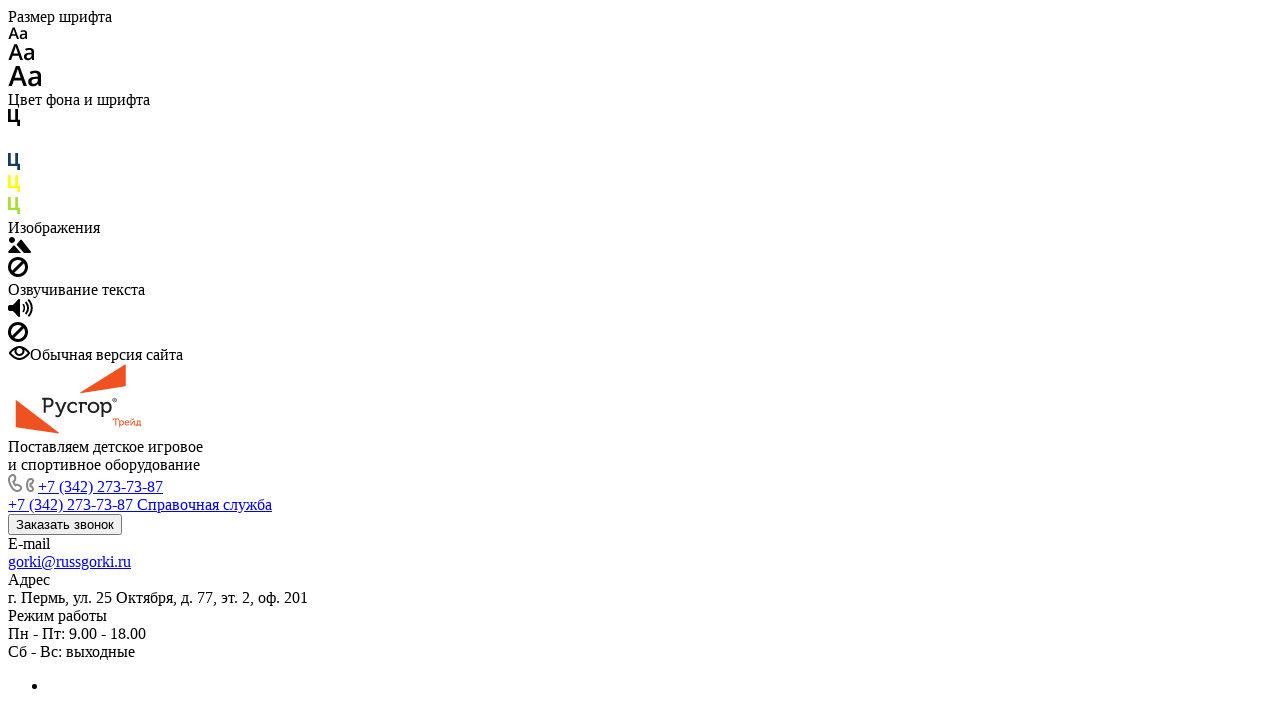

--- FILE ---
content_type: text/html; charset=UTF-8
request_url: https://russgorki.ru/catalog/romana/sportivno_igrovaya_seriya_kompleksov_treugolnik/
body_size: 99313
content:
<!DOCTYPE html>
<html xmlns="http://www.w3.org/1999/xhtml" xml:lang="ru" lang="ru" class="  ">
	<head>
		<title>Спортивно-игровая серия комплексов &quot;Треугольник&quot; от производителя ROMANA | Русгор Трейд</title>
		<meta name="viewport" content="initial-scale=1.0, width=device-width, maximum-scale=1" />
		<meta name="HandheldFriendly" content="true" />
		<meta name="yes" content="yes" />
		<meta name="apple-mobile-web-app-status-bar-style" content="black" />
		<meta name="SKYPE_TOOLBAR" content="SKYPE_TOOLBAR_PARSER_COMPATIBLE" />
		<meta http-equiv="Content-Type" content="text/html; charset=UTF-8" />
<meta name="description" content="Широкий выбор товаров Спортивно-игровая серия комплексов &amp;quot;Треугольник&amp;quot; производителя ROMANA. Оборудование для комплексного благоустройства детских и спортивных площадок, парковых зон, детских садов и образовательных учреждений. " />
<link href="/bitrix/cache/css/s1/aspro-allcorp3/page_4d1d3985f3793d830d84b026a1ee8ef9/page_4d1d3985f3793d830d84b026a1ee8ef9_v1.css?17571417842604"  rel="stylesheet" />
<link href="/bitrix/cache/css/s1/aspro-allcorp3/default_fba05a3be4f09c83805bb3d239c40193/default_fba05a3be4f09c83805bb3d239c40193_v1.css?17571417291477"  rel="stylesheet" />
<link href="/bitrix/cache/css/s1/aspro-allcorp3/default_ef82b8653ef4aa69512d5226e2928012/default_ef82b8653ef4aa69512d5226e2928012_v1.css?17571417793876"  rel="stylesheet" />
<link href="/bitrix/cache/css/s1/aspro-allcorp3/template_631aaea8f8deb76ec1d73078f41faa0c/template_631aaea8f8deb76ec1d73078f41faa0c_v1.css?1757141729725242"  data-template-style="true" rel="stylesheet" />
<script>if(!window.BX)window.BX={};if(!window.BX.message)window.BX.message=function(mess){if(typeof mess==='object'){for(let i in mess) {BX.message[i]=mess[i];} return true;}};</script>
<script>(window.BX||top.BX).message({"pull_server_enabled":"N","pull_config_timestamp":0,"pull_guest_mode":"N","pull_guest_user_id":0});(window.BX||top.BX).message({"PULL_OLD_REVISION":"Для продолжения корректной работы с сайтом необходимо перезагрузить страницу."});</script>
<script>(window.BX||top.BX).message({"JS_CORE_LOADING":"Загрузка...","JS_CORE_NO_DATA":"- Нет данных -","JS_CORE_WINDOW_CLOSE":"Закрыть","JS_CORE_WINDOW_EXPAND":"Развернуть","JS_CORE_WINDOW_NARROW":"Свернуть в окно","JS_CORE_WINDOW_SAVE":"Сохранить","JS_CORE_WINDOW_CANCEL":"Отменить","JS_CORE_WINDOW_CONTINUE":"Продолжить","JS_CORE_H":"ч","JS_CORE_M":"м","JS_CORE_S":"с","JSADM_AI_HIDE_EXTRA":"Скрыть лишние","JSADM_AI_ALL_NOTIF":"Показать все","JSADM_AUTH_REQ":"Требуется авторизация!","JS_CORE_WINDOW_AUTH":"Войти","JS_CORE_IMAGE_FULL":"Полный размер"});</script>

<script src="/bitrix/js/main/core/core.min.js?1740560686225181"></script>

<script>BX.Runtime.registerExtension({"name":"main.core","namespace":"BX","loaded":true});</script>
<script>BX.setJSList(["\/bitrix\/js\/main\/core\/core_ajax.js","\/bitrix\/js\/main\/core\/core_promise.js","\/bitrix\/js\/main\/polyfill\/promise\/js\/promise.js","\/bitrix\/js\/main\/loadext\/loadext.js","\/bitrix\/js\/main\/loadext\/extension.js","\/bitrix\/js\/main\/polyfill\/promise\/js\/promise.js","\/bitrix\/js\/main\/polyfill\/find\/js\/find.js","\/bitrix\/js\/main\/polyfill\/includes\/js\/includes.js","\/bitrix\/js\/main\/polyfill\/matches\/js\/matches.js","\/bitrix\/js\/ui\/polyfill\/closest\/js\/closest.js","\/bitrix\/js\/main\/polyfill\/fill\/main.polyfill.fill.js","\/bitrix\/js\/main\/polyfill\/find\/js\/find.js","\/bitrix\/js\/main\/polyfill\/matches\/js\/matches.js","\/bitrix\/js\/main\/polyfill\/core\/dist\/polyfill.bundle.js","\/bitrix\/js\/main\/core\/core.js","\/bitrix\/js\/main\/polyfill\/intersectionobserver\/js\/intersectionobserver.js","\/bitrix\/js\/main\/lazyload\/dist\/lazyload.bundle.js","\/bitrix\/js\/main\/polyfill\/core\/dist\/polyfill.bundle.js","\/bitrix\/js\/main\/parambag\/dist\/parambag.bundle.js"]);
</script>
<script>BX.Runtime.registerExtension({"name":"aspro_owl_gallery","namespace":"window","loaded":true});</script>
<script>BX.Runtime.registerExtension({"name":"aspro_logo","namespace":"window","loaded":true});</script>
<script>BX.Runtime.registerExtension({"name":"aspro_video","namespace":"window","loaded":true});</script>
<script>BX.Runtime.registerExtension({"name":"aspro_images_detail","namespace":"window","loaded":true});</script>
<script>BX.Runtime.registerExtension({"name":"aspro_logo_depend_banners","namespace":"window","loaded":true});</script>
<script>(window.BX||top.BX).message({"LANGUAGE_ID":"ru","FORMAT_DATE":"DD.MM.YYYY","FORMAT_DATETIME":"DD.MM.YYYY HH:MI:SS","COOKIE_PREFIX":"BITRIX_RG","SERVER_TZ_OFFSET":"10800","UTF_MODE":"Y","SITE_ID":"s1","SITE_DIR":"\/","USER_ID":"","SERVER_TIME":1769097786,"USER_TZ_OFFSET":0,"USER_TZ_AUTO":"Y","bitrix_sessid":"1c490531e6ad05ff21d77b5f0c7c6cd4"});</script>


<script src="/bitrix/js/pull/protobuf/protobuf.min.js?170903915076433"></script>
<script src="/bitrix/js/pull/protobuf/model.min.js?170903915014190"></script>
<script src="/bitrix/js/main/core/core_promise.min.js?17090391262490"></script>
<script src="/bitrix/js/rest/client/rest.client.min.js?17090391529240"></script>
<script src="/bitrix/js/pull/client/pull.client.min.js?174056058349664"></script>
<script src="/bitrix/js/main/ajax.min.js?170903912522194"></script>
<script>BX.setJSList(["\/bitrix\/templates\/aspro-allcorp3\/js\/jquery.history.js","\/bitrix\/templates\/aspro-allcorp3\/js\/observer.js","\/bitrix\/templates\/aspro-allcorp3\/vendor\/jquery.easing.js","\/bitrix\/templates\/aspro-allcorp3\/vendor\/jquery.cookie.js","\/bitrix\/templates\/aspro-allcorp3\/vendor\/bootstrap.js","\/bitrix\/templates\/aspro-allcorp3\/vendor\/jquery.validate.min.js","\/bitrix\/templates\/aspro-allcorp3\/vendor\/js\/ripple.js","\/bitrix\/templates\/aspro-allcorp3\/js\/detectmobilebrowser.js","\/bitrix\/templates\/aspro-allcorp3\/js\/matchMedia.js","\/bitrix\/templates\/aspro-allcorp3\/js\/jquery.actual.min.js","\/bitrix\/templates\/aspro-allcorp3\/js\/jquery-ui.min.js","\/bitrix\/templates\/aspro-allcorp3\/js\/jquery.plugin.min.js","\/bitrix\/templates\/aspro-allcorp3\/js\/jquery.alphanumeric.js","\/bitrix\/templates\/aspro-allcorp3\/js\/jquery.autocomplete.js","\/bitrix\/templates\/aspro-allcorp3\/js\/jquery.mobile.custom.touch.min.js","\/bitrix\/templates\/aspro-allcorp3\/js\/jquery.mCustomScrollbar.js","\/bitrix\/templates\/aspro-allcorp3\/js\/jqModal.js","\/bitrix\/templates\/aspro-allcorp3\/js\/jquery.uniform.min.js","\/bitrix\/templates\/aspro-allcorp3\/js\/jquery.countdown.min.js","\/bitrix\/templates\/aspro-allcorp3\/js\/jquery.countdown-ru.js","\/bitrix\/templates\/aspro-allcorp3\/js\/scrollTabs.js","\/bitrix\/templates\/aspro-allcorp3\/js\/blocks\/controls.js","\/bitrix\/templates\/aspro-allcorp3\/js\/blocks\/hover-block.js","\/bitrix\/templates\/aspro-allcorp3\/js\/blocks\/mobile.js","\/bitrix\/templates\/aspro-allcorp3\/js\/blocks\/selectOffer.js","\/bitrix\/templates\/aspro-allcorp3\/js\/blocks\/tabs-history.js","\/bitrix\/templates\/aspro-allcorp3\/js\/general.js","\/bitrix\/templates\/aspro-allcorp3\/js\/custom.js","\/bitrix\/templates\/aspro-allcorp3\/vendor\/js\/carousel\/owl\/owl.carousel.js","\/bitrix\/templates\/aspro-allcorp3\/js\/logo.js","\/bitrix\/components\/aspro\/eyed.allcorp3\/templates\/.default\/script.js","\/bitrix\/templates\/aspro-allcorp3\/components\/bitrix\/menu\/mega_menu\/script.js","\/bitrix\/templates\/.default\/components\/bitrix\/menu\/ext_menu_new\/script.js","\/bitrix\/templates\/aspro-allcorp3\/components\/bitrix\/menu\/left\/script.js","\/bitrix\/components\/aspro\/marketing.popup.allcorp3\/templates\/.default\/script.js","\/bitrix\/components\/bitrix\/search.title\/script.js","\/bitrix\/templates\/aspro-allcorp3\/components\/bitrix\/search.title\/fixed\/script.js","\/bitrix\/components\/aspro\/basket.allcorp3\/templates\/fly\/script.js","\/bitrix\/templates\/aspro-allcorp3\/js\/logo_depend_banners.js","\/bitrix\/templates\/aspro-allcorp3\/js\/jquery.inputmask.bundle.min.js","\/bitrix\/templates\/aspro-allcorp3\/js\/phones.js","\/bitrix\/components\/aspro\/regionality.list.allcorp3\/templates\/popup_regions\/script.js","\/bitrix\/templates\/aspro-allcorp3\/components\/bitrix\/catalog.section\/catalog_block\/script.js"]);</script>
<script>BX.setCSSList(["\/bitrix\/templates\/aspro-allcorp3\/components\/bitrix\/catalog\/main\/style.css","\/bitrix\/templates\/aspro-allcorp3\/css\/images_detail.css","\/bitrix\/templates\/aspro-allcorp3\/css\/fonts\/montserrat\/css\/montserrat.min.css","\/bitrix\/templates\/aspro-allcorp3\/css\/bootstrap.css","\/bitrix\/templates\/aspro-allcorp3\/css\/theme-elements.css","\/bitrix\/templates\/aspro-allcorp3\/css\/jquery.mCustomScrollbar.min.css","\/bitrix\/templates\/aspro-allcorp3\/vendor\/css\/ripple.css","\/bitrix\/templates\/aspro-allcorp3\/css\/animation\/animate.min.css","\/bitrix\/templates\/aspro-allcorp3\/css\/animation\/animation_ext.css","\/bitrix\/templates\/aspro-allcorp3\/css\/buttons.css","\/bitrix\/templates\/aspro-allcorp3\/css\/svg.css","\/bitrix\/templates\/aspro-allcorp3\/css\/header.css","\/bitrix\/templates\/aspro-allcorp3\/css\/footer.css","\/bitrix\/templates\/aspro-allcorp3\/css\/menu-top.css","\/bitrix\/templates\/aspro-allcorp3\/css\/mega-menu.css","\/bitrix\/templates\/aspro-allcorp3\/css\/mobile-header.css","\/bitrix\/templates\/aspro-allcorp3\/css\/mobile-menu.css","\/bitrix\/templates\/aspro-allcorp3\/css\/header-fixed.css","\/bitrix\/templates\/aspro-allcorp3\/css\/search-title.css","\/bitrix\/templates\/aspro-allcorp3\/css\/page-title-breadcrumb-pagination.css","\/bitrix\/templates\/aspro-allcorp3\/css\/social-icons.css","\/bitrix\/templates\/aspro-allcorp3\/css\/left-menu.css","\/bitrix\/templates\/aspro-allcorp3\/css\/top-menu.css","\/bitrix\/templates\/aspro-allcorp3\/css\/detail-gallery.css","\/bitrix\/templates\/aspro-allcorp3\/css\/detail.css","\/bitrix\/templates\/aspro-allcorp3\/css\/banners.css","\/bitrix\/templates\/aspro-allcorp3\/css\/yandex-map.css","\/bitrix\/templates\/aspro-allcorp3\/css\/bg-banner.css","\/bitrix\/templates\/aspro-allcorp3\/css\/smart-filter.css","\/bitrix\/templates\/aspro-allcorp3\/css\/basket.css","\/bitrix\/templates\/aspro-allcorp3\/css\/contacts.css","\/bitrix\/templates\/aspro-allcorp3\/css\/regions.css","\/bitrix\/templates\/aspro-allcorp3\/css\/profile.css","\/bitrix\/templates\/aspro-allcorp3\/css\/item-views.css","\/bitrix\/templates\/aspro-allcorp3\/css\/catalog.css","\/bitrix\/templates\/aspro-allcorp3\/css\/reviews.css","\/bitrix\/templates\/aspro-allcorp3\/css\/h1-bold.css","\/bitrix\/templates\/aspro-allcorp3\/css\/blocks\/arrows.css","\/bitrix\/templates\/aspro-allcorp3\/css\/blocks\/ask-block.css","\/bitrix\/templates\/aspro-allcorp3\/css\/blocks\/back-url.css","\/bitrix\/templates\/aspro-allcorp3\/css\/blocks\/chars.css","\/bitrix\/templates\/aspro-allcorp3\/css\/blocks\/controls.css","\/bitrix\/templates\/aspro-allcorp3\/css\/blocks\/countdown.css","\/bitrix\/templates\/aspro-allcorp3\/css\/blocks\/cross.css","\/bitrix\/templates\/aspro-allcorp3\/css\/blocks\/dark-light-theme.css","\/bitrix\/templates\/aspro-allcorp3\/css\/blocks\/docs.css","\/bitrix\/templates\/aspro-allcorp3\/css\/blocks\/file-type.css","\/bitrix\/templates\/aspro-allcorp3\/css\/blocks\/flexbox.css","\/bitrix\/templates\/aspro-allcorp3\/css\/blocks\/gallery.css","\/bitrix\/templates\/aspro-allcorp3\/css\/blocks\/grid-list.css","\/bitrix\/templates\/aspro-allcorp3\/css\/blocks\/gutters.css","\/bitrix\/templates\/aspro-allcorp3\/css\/blocks\/hint.css","\/bitrix\/templates\/aspro-allcorp3\/css\/blocks\/icon-block.css","\/bitrix\/templates\/aspro-allcorp3\/css\/blocks\/images.css","\/bitrix\/templates\/aspro-allcorp3\/css\/blocks\/line-block.css","\/bitrix\/templates\/aspro-allcorp3\/css\/blocks\/mobile-scrolled.css","\/bitrix\/templates\/aspro-allcorp3\/css\/blocks\/popup.css","\/bitrix\/templates\/aspro-allcorp3\/css\/blocks\/prices.css","\/bitrix\/templates\/aspro-allcorp3\/css\/blocks\/rating.css","\/bitrix\/templates\/aspro-allcorp3\/css\/blocks\/right-dock.css","\/bitrix\/templates\/aspro-allcorp3\/css\/blocks\/scroller.css","\/bitrix\/templates\/aspro-allcorp3\/css\/blocks\/share.css","\/bitrix\/templates\/aspro-allcorp3\/css\/blocks\/social-list.css","\/bitrix\/templates\/aspro-allcorp3\/css\/blocks\/sticker.css","\/bitrix\/templates\/aspro-allcorp3\/css\/blocks\/sticky.css","\/bitrix\/templates\/aspro-allcorp3\/css\/blocks\/tabs.css","\/bitrix\/templates\/aspro-allcorp3\/css\/blocks\/toggle.css","\/bitrix\/templates\/aspro-allcorp3\/vendor\/css\/carousel\/owl\/owl.carousel.css","\/bitrix\/templates\/aspro-allcorp3\/vendor\/css\/carousel\/owl\/owl.theme.default.css","\/bitrix\/templates\/aspro-allcorp3\/css\/owl-styles.css","\/bitrix\/templates\/aspro-allcorp3\/css\/conditional\/video-block.min.css","\/bitrix\/templates\/.default\/ajax\/ajax.css","\/bitrix\/components\/aspro\/eyed.allcorp3\/templates\/.default\/style.css","\/bitrix\/templates\/aspro-allcorp3\/components\/bitrix\/menu\/mega_menu\/style.css","\/bitrix\/templates\/.default\/components\/bitrix\/menu\/ext_menu_new\/style.css","\/bitrix\/templates\/aspro-allcorp3\/css\/mobile-menu-widget.css","\/bitrix\/templates\/aspro-allcorp3\/components\/bitrix\/breadcrumb\/main\/style.css","\/bitrix\/components\/aspro\/marketing.popup.allcorp3\/templates\/.default\/style.css","\/bitrix\/templates\/aspro-allcorp3\/css\/widget.css","\/bitrix\/templates\/aspro-allcorp3\/styles.css","\/bitrix\/templates\/aspro-allcorp3\/template_styles.css","\/bitrix\/templates\/aspro-allcorp3\/css\/form.css","\/bitrix\/templates\/aspro-allcorp3\/css\/colored.css","\/bitrix\/templates\/aspro-allcorp3\/css\/responsive.css","\/bitrix\/templates\/aspro-allcorp3\/themes\/custom_s1\/colors.css","\/bitrix\/templates\/aspro-allcorp3\/css\/width-2.css","\/bitrix\/templates\/aspro-allcorp3\/css\/fonts\/font-10.css","\/bitrix\/templates\/aspro-allcorp3\/css\/custom.css","\/bitrix\/components\/aspro\/social.info.allcorp3\/templates\/.default\/style.css","\/bitrix\/templates\/aspro-allcorp3\/components\/bitrix\/catalog.section\/catalog_block\/style.css"]);</script>
<script>
					(function () {
						"use strict";

						var counter = function ()
						{
							var cookie = (function (name) {
								var parts = ("; " + document.cookie).split("; " + name + "=");
								if (parts.length == 2) {
									try {return JSON.parse(decodeURIComponent(parts.pop().split(";").shift()));}
									catch (e) {}
								}
							})("BITRIX_CONVERSION_CONTEXT_s1");

							if (cookie && cookie.EXPIRE >= BX.message("SERVER_TIME"))
								return;

							var request = new XMLHttpRequest();
							request.open("POST", "/bitrix/tools/conversion/ajax_counter.php", true);
							request.setRequestHeader("Content-type", "application/x-www-form-urlencoded");
							request.send(
								"SITE_ID="+encodeURIComponent("s1")+
								"&sessid="+encodeURIComponent(BX.bitrix_sessid())+
								"&HTTP_REFERER="+encodeURIComponent(document.referrer)
							);
						};

						if (window.frameRequestStart === true)
							BX.addCustomEvent("onFrameDataReceived", counter);
						else
							BX.ready(counter);
					})();
				</script>
<script>BX.message({'JS_REQUIRED':'Заполните это поле!','JS_FORMAT':'Неверный формат!','JS_FILE_EXT':'Недопустимое расширение файла!','JS_PASSWORD_COPY':'Пароли не совпадают!','JS_PASSWORD_LENGTH':'Минимум 6 символов!','JS_ERROR':'Неверно заполнено поле!','JS_FILE_SIZE':'Максимальный размер 5мб!','JS_FILE_BUTTON_NAME':'Выберите файл','JS_FILE_DEFAULT':'Файл не найден','JS_DATE':'Некорректная дата!','JS_DATETIME':'Некорректная дата/время!','JS_REQUIRED_LICENSES':'Согласитесь с условиями','S_CALLBACK':'Заказать звонок','S_QUESTION':'Задать вопрос','S_ASK_QUESTION':'Задать вопрос','S_FEEDBACK':'Оставить отзыв','ERROR_INCLUDE_MODULE_DIGITAL_TITLE':'Ошибка подключения модуля &laquo;Аспро: Корпоративный сайт 3.0&raquo;','ERROR_INCLUDE_MODULE_DIGITAL_TEXT':'Ошибка подключения модуля &laquo;Аспро: Корпоративный сайт 3.0&raquo;.<br />Пожалуйста установите модуль и повторите попытку','S_SERVICES':'Наши услуги','S_SERVICES_SHORT':'Услуги','S_TO_ALL_SERVICES':'Все услуги','S_CATALOG':'Каталог товаров','S_CATALOG_SHORT':'Каталог','S_TO_ALL_CATALOG':'Весь каталог','S_CATALOG_FAVORITES':'Наши товары','S_CATALOG_FAVORITES_SHORT':'Товары','S_NEWS':'Новости','S_TO_ALL_NEWS':'Все новости','S_COMPANY':'О компании','S_OTHER':'Прочее','S_CONTENT':'Контент','T_JS_ARTICLE':'Артикул: ','T_JS_NAME':'Наименование: ','T_JS_PRICE':'Цена: ','T_JS_QUANTITY':'Количество: ','T_JS_SUMM':'Сумма: ','FANCY_CLOSE':'Закрыть','FANCY_NEXT':'Вперед','FANCY_PREV':'Назад','CUSTOM_COLOR_CHOOSE':'Выбрать','CUSTOM_COLOR_CANCEL':'Отмена','S_MOBILE_MENU':'Меню','DIGITAL_T_MENU_BACK':'Назад','DIGITAL_T_MENU_CALLBACK':'Обратная связь','DIGITAL_T_MENU_CONTACTS_TITLE':'Будьте на связи','TITLE_BASKET':'В корзине товаров на #SUMM#','BASKET_SUMM':'#SUMM#','EMPTY_BASKET':'Корзина пуста','TITLE_BASKET_EMPTY':'Корзина пуста','BASKET':'Корзина','SEARCH_TITLE':'Поиск','SOCIAL_TITLE':'Оставайтесь на связи','LOGIN':'Войти','MY_CABINET':'Кабинет','SUBSCRIBE_TITLE':'Будьте всегда в курсе','HEADER_SCHEDULE':'Время работы','SEO_TEXT':'SEO описание','COMPANY_IMG':'Картинка компании','COMPANY_TEXT':'Описание компании','JS_RECAPTCHA_ERROR':'Пройдите проверку','JS_PROCESSING_ERROR':'Согласитесь с условиями!','CONFIG_SAVE_SUCCESS':'Настройки сохранены','CONFIG_SAVE_FAIL':'Ошибка сохранения настроек','CLEAR_FILE':'Отменить','ALL_TIME':'За все время','ALL_SECTIONS_PROJECT':'Все проекты','RELOAD_PAGE':'Обновить страницу','REFRESH':'Поменять картинку','RECAPTCHA_TEXT':'Подтвердите, что вы не робот','SHOW':'Еще','HIDE':'Скрыть','FILTER_EXPAND_VALUES':'Показать все','FILTER_HIDE_VALUES':'Свернуть','COUNTDOWN_SEC':'сек','COUNTDOWN_MIN':'мин','COUNTDOWN_HOUR':'час','COUNTDOWN_DAY0':'дн','COUNTDOWN_DAY1':'дн','COUNTDOWN_DAY2':'дн','COUNTDOWN_WEAK0':'Недель','COUNTDOWN_WEAK1':'Неделя','COUNTDOWN_WEAK2':'Недели','COUNTDOWN_MONTH0':'Месяцев','COUNTDOWN_MONTH1':'Месяц','COUNTDOWN_MONTH2':'Месяца','COUNTDOWN_YEAR0':'Лет','COUNTDOWN_YEAR1':'Год','COUNTDOWN_YEAR2':'Года','COUNTDOWN_COMPACT_SEC':'с','COUNTDOWN_COMPACT_MIN':'м','COUNTDOWN_COMPACT_HOUR':'ч','COUNTDOWN_COMPACT_DAY':'д','COUNTDOWN_COMPACT_WEAK':'н','COUNTDOWN_COMPACT_MONTH':'м','COUNTDOWN_COMPACT_YEAR0':'л','COUNTDOWN_COMPACT_YEAR1':'г'})</script>

                <script src="/bitrix/templates/aspro-allcorp3/js/app.min.js?17405607252299"></script>
                <script data-skip-moving="true" src="/bitrix/js/aspro.allcorp3/jquery/jquery-2.1.3.min.js"></script>
                <script data-skip-moving="true" src="/bitrix/templates/aspro-allcorp3/js/speed.min.js?=1726636823"></script>
            
<style>html {--theme-base-color: #ef5220;--theme-base-opacity-color: #ef52201a;--theme-more-color: #ef5220;--theme-border-radius:4px;--theme-outer-border-radius:4px;--theme-button-border-radius:4px;--theme-text-transform:none;--theme-letter-spacing:normal;--theme-button-font-size:0%;--theme-button-padding-2px:0%;--theme-button-padding-1px:0%;--theme-more-color-hue:14;--theme-more-color-saturation:87%;--theme-more-color-lightness:53%;--theme-base-color-hue:14;--theme-base-color-saturation:87%;--theme-base-color-lightness:53%;--theme-lightness-hover-diff:6%}</style>
<style>html {--theme-base-color: #ef5220;--theme-base-opacity-color: #ef52201a;--theme-more-color: #ef5220;--theme-border-radius:4px;--theme-outer-border-radius:4px;--theme-button-border-radius:4px;--theme-text-transform:none;--theme-letter-spacing:normal;--theme-button-font-size:0%;--theme-button-padding-2px:0%;--theme-button-padding-1px:0%;--theme-more-color-hue:14;--theme-more-color-saturation:87%;--theme-more-color-lightness:53%;--theme-base-color-hue:14;--theme-base-color-saturation:87%;--theme-base-color-lightness:53%;--theme-lightness-hover-diff:6%}</style>
<link href="/bitrix/templates/aspro-allcorp3/css/print.min.css?172663682211596" data-template-style="true" rel="stylesheet" media="print">
<script>window.lazySizesConfig = window.lazySizesConfig || {};lazySizesConfig.loadMode = 1;lazySizesConfig.expand = 200;lazySizesConfig.expFactor = 1;lazySizesConfig.hFac = 0.1;</script>
<script src="/bitrix/templates/aspro-allcorp3/vendor/ls.unveilhooks.min.js" data-skip-moving="true" defer=""></script>
<script src="/bitrix/templates/aspro-allcorp3/vendor/lazysizes.min.js" data-skip-moving="true" defer=""></script>
<script data-skip-moving="true" src="/bitrix/templates/aspro-allcorp3/js/actual.counter.min.js?=1726636823" defer></script>
<link rel="shortcut icon" href="/favicon.png" type="image/png" />
<link rel="apple-touch-icon" sizes="180x180" href="/upload/CAllcorp3/f7b/xfbe42g027p2gv21l6f81uszw625q9ce.png" />
<meta property="og:title" content="Спортивно-игровая серия комплексов &quot;Треугольник&quot; от производителя ROMANA | Русгор Трейд" />
<meta property="og:type" content="website" />
<meta property="og:image" content="https://russgorki.ru/logo.png" />
<link rel="image_src" href="https://russgorki.ru/logo.png"  />
<meta property="og:url" content="https://russgorki.ru/catalog/romana/sportivno_igrovaya_seriya_kompleksov_treugolnik/" />
<meta property="og:description" content="Широкий выбор товаров Спортивно-игровая серия комплексов &quot;Треугольник&quot; производителя ROMANA. Оборудование для комплексного благоустройства детских и спортивных площадок, парковых зон, детских садов и образовательных учреждений. " />



<script  src="/bitrix/cache/js/s1/aspro-allcorp3/template_190cf67ced739ae801f6df9adfebe8b3/template_190cf67ced739ae801f6df9adfebe8b3_v1.js?1757141729523979"></script>
<script  src="/bitrix/cache/js/s1/aspro-allcorp3/page_92df7385b4c15d01909c17bf100a68d3/page_92df7385b4c15d01909c17bf100a68d3_v1.js?175714178421879"></script>
<script  src="/bitrix/cache/js/s1/aspro-allcorp3/default_35a3ab706e2ce20f62dbd29fdbb53174/default_35a3ab706e2ce20f62dbd29fdbb53174_v1.js?1757141729921"></script>
<script  src="/bitrix/cache/js/s1/aspro-allcorp3/default_ec37987c61ced45d7bfb861490b60522/default_ec37987c61ced45d7bfb861490b60522_v1.js?17571417291717"></script>
<script  src="/bitrix/cache/js/s1/aspro-allcorp3/default_170edd72f01584a7dd4ad88310e6277b/default_170edd72f01584a7dd4ad88310e6277b_v1.js?17571417792511"></script>
<script>var _ba = _ba || []; _ba.push(["aid", "e1c6c1e9fc4c0001d64ae4108042f8d2"]); _ba.push(["host", "russgorki.ru"]); (function() {var ba = document.createElement("script"); ba.type = "text/javascript"; ba.async = true;ba.src = (document.location.protocol == "https:" ? "https://" : "http://") + "bitrix.info/ba.js";var s = document.getElementsByTagName("script")[0];s.parentNode.insertBefore(ba, s);})();</script>


						<script>
			document.fonts.onloadingdone = function() {
				if (typeof CheckTopMenuDotted === 'function') {
					CheckTopMenuDotted();
				}
			}
		</script>
		<style>html {}</style>    <meta name="google-site-verification" content="ommZMfSaa7aV-NGvaokoJFJGkmml86-_MjTtloANfXc" />
	</head>
	<body class=" site_s1   header_padding-146 side_left region_confirm_normal header_fill_gray all_title_1 menu_lowercase_n fixed_y mfixed_y mfixed_view_always title_position_left mmenu_leftside mheader-v1 footer-v1 fill_bg_ header-v1 title-v1 bottom-icons-panel_n with_phones theme-light" id="main" data-site="/">
		<div class="bx_areas"></div>

		
		<div id="panel"></div>


						        <script data-skip-moving="true">
            var solutionName = 'arAllcorp3Options';
            var arAsproOptions = window[solutionName] = ({});
        </script>
        <script src="/bitrix/templates/aspro-allcorp3/js/setTheme.php?site_id=s1&site_dir=/" data-skip-moving="true"></script>
        <script>
        var arBasketItems = {};
        if(arAsproOptions.SITE_ADDRESS)
            arAsproOptions.SITE_ADDRESS = arAsproOptions.SITE_ADDRESS.replace(/'/g, "");
        </script>
        <!--'start_frame_cache_options-block'-->            <script>var arBasketItems = [];</script>
        <!--'end_frame_cache_options-block'-->
		<div class="body  hover_">
			<div class="body_media"></div>

						<div id="eyed-panel" class="eyed-panel">
			<div class="eyed-panel__inner">
			<!--noindex -->
			<div class="maxwidth-theme">
				<div class="line-block flexbox--justify-beetwen flexbox--wrap line-block--24-vertical">
					<div class="line-block__item eyed-panel__item" data-option="FONT-SIZE">
						<div class="line-block line-block--8-vertical">
							<div class="line-block__item eyed-panel__item-title font_bold">Размер шрифта</div>
							<div class="line-block__item eyed-panel__item-values">
								<div class="line-block line-block--8">
									<div class="line-block__item">
										<a href="" class="eyed-panel__item-value active" data-option_value="16" rel="nofollow" title="Уменьшенный размер шрифта"><i class="svg inline  svg-inline-" aria-hidden="true" ><svg width="19" height="13" viewBox="0 0 19 13" fill="none" xmlns="http://www.w3.org/2000/svg">
    <path d="M8.96686 11.9968L7.82623 8.82495H3.45905L2.34186 11.9968H0.373108L4.64655 0.528076H6.6778L10.9512 11.9968H8.96686ZM7.33405 7.21558L6.26373 4.1062C6.18561 3.89787 6.07623 3.56974 5.93561 3.12183C5.80019 2.67391 5.70644 2.34578 5.65436 2.13745C5.51373 2.77808 5.308 3.4786 5.03717 4.23901L4.00592 7.21558H7.33405ZM17.67 11.9968L17.3028 10.7937H17.2403C16.8236 11.3197 16.4044 11.6791 15.9825 11.8718C15.5606 12.0593 15.0189 12.1531 14.3575 12.1531C13.5085 12.1531 12.8445 11.9239 12.3653 11.4656C11.8913 11.0072 11.6544 10.3588 11.6544 9.52026C11.6544 8.62964 11.9851 7.95776 12.6465 7.50464C13.308 7.05151 14.3158 6.80412 15.67 6.76245L17.1622 6.71558V6.25464C17.1622 5.70256 17.032 5.2911 16.7715 5.02026C16.5163 4.74422 16.1179 4.6062 15.5762 4.6062C15.1335 4.6062 14.709 4.67131 14.3028 4.80151C13.8965 4.93172 13.5059 5.08537 13.1309 5.26245L12.5372 3.94995C13.0059 3.70516 13.5189 3.52026 14.0762 3.39526C14.6335 3.26506 15.1596 3.19995 15.6544 3.19995C16.7533 3.19995 17.5814 3.43953 18.1387 3.9187C18.7012 4.39787 18.9825 5.15047 18.9825 6.17651V11.9968H17.67ZM14.9356 10.7468C15.6023 10.7468 16.1361 10.5619 16.5372 10.1921C16.9434 9.81714 17.1465 9.2937 17.1465 8.62183V7.87183L16.0372 7.9187C15.1726 7.94995 14.5424 8.09578 14.1465 8.3562C13.7559 8.61141 13.5606 9.00464 13.5606 9.53589C13.5606 9.92131 13.6752 10.2208 13.9044 10.4343C14.1335 10.6427 14.4773 10.7468 14.9356 10.7468Z" fill="black"/>
</svg>
</i></a>
									</div>
									<div class="line-block__item">
										<a href="" class="eyed-panel__item-value" data-option_value="20" 
										rel="nofollow" title="Нормальный размер шрифта"><i class="svg inline  svg-inline-" aria-hidden="true" ><svg width="27" height="17" viewBox="0 0 27 17" fill="none" xmlns="http://www.w3.org/2000/svg">
    <path d="M12.2302 16L10.6618 11.6387H4.65692L3.12079 16H0.413757L6.28973 0.230469H9.0827L14.9587 16H12.2302ZM9.98505 9.42578L8.51337 5.15039C8.40594 4.86393 8.25555 4.41276 8.06219 3.79688C7.876 3.18099 7.74709 2.72982 7.67548 2.44336C7.48212 3.32422 7.19924 4.28743 6.82684 5.33301L5.40887 9.42578H9.98505ZM24.197 16L23.6921 14.3457H23.6061C23.0332 15.069 22.4567 15.5632 21.8766 15.8281C21.2966 16.0859 20.5518 16.2148 19.6423 16.2148C18.475 16.2148 17.5619 15.8997 16.903 15.2695C16.2513 14.6393 15.9255 13.7477 15.9255 12.5947C15.9255 11.3701 16.3802 10.4463 17.2897 9.82324C18.1992 9.2002 19.585 8.86003 21.447 8.80273L23.4987 8.73828V8.10449C23.4987 7.34538 23.3197 6.77962 22.9616 6.40723C22.6107 6.02767 22.0628 5.83789 21.3181 5.83789C20.7093 5.83789 20.1257 5.92741 19.5671 6.10645C19.0085 6.28548 18.4714 6.49674 17.9557 6.74023L17.1393 4.93555C17.7839 4.59896 18.4893 4.34473 19.2556 4.17285C20.0218 3.99382 20.7451 3.9043 21.4255 3.9043C22.9365 3.9043 24.0752 4.23372 24.8415 4.89258C25.6149 5.55143 26.0016 6.58626 26.0016 7.99707V16H24.197ZM20.4372 14.2812C21.3539 14.2812 22.0879 14.027 22.6393 13.5186C23.1979 13.0029 23.4772 12.2832 23.4772 11.3594V10.3281L21.9518 10.3926C20.763 10.4355 19.8965 10.6361 19.3522 10.9941C18.8151 11.3451 18.5466 11.8857 18.5466 12.6162C18.5466 13.1462 18.7041 13.5579 19.0192 13.8516C19.3343 14.138 19.807 14.2812 20.4372 14.2812Z" fill="black"/>
</svg></i></a>
									</div>
									<div class="line-block__item">
										<a href="" class="eyed-panel__item-value" data-option_value="24" rel="nofollow" title=" Увеличенный размер шрифта"><i class="svg inline  svg-inline-" aria-hidden="true" ><svg width="34" height="22" viewBox="0 0 34 22" fill="none" xmlns="http://www.w3.org/2000/svg">
    <path d="M15.4788 21L13.4827 15.4492H5.84009L3.88501 21H0.439697L7.91821 0.929688H11.4729L18.9514 21H15.4788ZM12.6213 12.6328L10.7483 7.19141C10.6116 6.82682 10.4202 6.2526 10.1741 5.46875C9.93709 4.6849 9.77303 4.11068 9.68188 3.74609C9.43579 4.86719 9.07576 6.0931 8.60181 7.42383L6.79712 12.6328H12.6213ZM30.7092 21L30.0667 18.8945H29.9573C29.2281 19.8151 28.4944 20.444 27.7561 20.7812C27.0178 21.1094 26.0699 21.2734 24.9124 21.2734C23.4267 21.2734 22.2646 20.8724 21.426 20.0703C20.5966 19.2682 20.1819 18.1335 20.1819 16.666C20.1819 15.1074 20.7607 13.9316 21.9182 13.1387C23.0758 12.3457 24.8394 11.9128 27.2092 11.8398L29.8206 11.7578V10.9512C29.8206 9.98503 29.5927 9.26497 29.137 8.79102C28.6903 8.30794 27.9931 8.06641 27.0452 8.06641C26.2704 8.06641 25.5276 8.18034 24.8167 8.4082C24.1057 8.63607 23.4221 8.90495 22.7659 9.21484L21.7268 6.91797C22.5471 6.48958 23.4449 6.16602 24.4202 5.94727C25.3954 5.7194 26.316 5.60547 27.1819 5.60547C29.1051 5.60547 30.5543 6.02474 31.5295 6.86328C32.5139 7.70182 33.0061 9.01888 33.0061 10.8145V21H30.7092ZM25.9241 18.8125C27.0907 18.8125 28.025 18.4889 28.7268 17.8418C29.4377 17.1855 29.7932 16.2695 29.7932 15.0938V13.7812L27.8518 13.8633C26.3388 13.918 25.2359 14.1732 24.5432 14.6289C23.8596 15.0755 23.5178 15.7637 23.5178 16.6934C23.5178 17.3678 23.7183 17.8919 24.1194 18.2656C24.5204 18.6302 25.122 18.8125 25.9241 18.8125Z" fill="black"/>
</svg></i></a>
									</div>
								</div>
							</div>
						</div>
					</div>
					<div class="line-block__item eyed-panel__item" data-option="COLOR-SCHEME">
						<div class="line-block line-block--8-vertical">
							<div class="line-block__item eyed-panel__item-title font_bold">Цвет фона и шрифта</div>
							<div class="line-block__item eyed-panel__item-values">
								<div class="line-block line-block--8">
									<div class="line-block__item">
										<a href="" class="eyed-panel__item-value active" data-option_value="black" rel="nofollow" title="Черным по белому фону"><span><i class="svg inline  svg-inline-" aria-hidden="true" ><svg width="12" height="18" viewBox="0 0 12 18" fill="none" xmlns="http://www.w3.org/2000/svg">
    <path d="M10 10.7227H11.9962V17.0028H9.36823V13H0V0H2.72461V10.7324H7.28418V0H10V10.7227Z" fill="black"/>
</svg></i></span></a>
									</div>
									<div class="line-block__item">
										<a href="" class="eyed-panel__item-value" data-option_value="white" rel="nofollow" title="Белым по черному фону"><span><i class="svg inline  svg-inline-" aria-hidden="true" ><svg width="12" height="18" viewBox="0 0 12 18" fill="none" xmlns="http://www.w3.org/2000/svg">
    <path d="M10 10.7227H11.9962V17.0028H9.36823V13H0V0H2.72461V10.7324H7.28418V0H10V10.7227Z" fill="#FFFFFF"/>
</svg>
</i></span></a>
									</div>
									<div class="line-block__item">
										<a href="" class="eyed-panel__item-value" data-option_value="blue" rel="nofollow" title="Синим по голубому фону"><span><i class="svg inline  svg-inline-" aria-hidden="true" ><svg width="12" height="18" viewBox="0 0 12 18" fill="none" xmlns="http://www.w3.org/2000/svg">
    <path d="M10 10.7227H11.9962V17.0028H9.36823V13H0V0H2.72461V10.7324H7.28418V0H10V10.7227Z" fill="#133C58"/>
</svg></i></span></a>
									</div>
									<div class="line-block__item">
										<a href="" class="eyed-panel__item-value" data-option_value="black_on_yellow" rel="nofollow" title="Черным по желтому фону"><span><i class="svg inline  svg-inline-" aria-hidden="true" ><svg width="12" height="18" viewBox="0 0 12 18" fill="none" xmlns="http://www.w3.org/2000/svg">
    <path d="M10 10.7227H11.9962V17.0028H9.36823V13H0V0H2.72461V10.7324H7.28418V0H10V10.7227Z" fill="#FFFF00"/>
</svg></i></span></a>
									</div>
									<div class="line-block__item">
										<a href="" class="eyed-panel__item-value" data-option_value="green" rel="nofollow" title="Зеленым по черному фону"><span><i class="svg inline  svg-inline-" aria-hidden="true" ><svg width="12" height="18" viewBox="0 0 12 18" fill="none" xmlns="http://www.w3.org/2000/svg">
    <path d="M10 10.7227H11.9962V17.0028H9.36823V13H0V0H2.72461V10.7324H7.28418V0H10V10.7227Z" fill="#a9dd38"/>
</svg>
</i></span></a>
									</div>
								</div>
							</div>
						</div>
					</div>
					<div class="line-block__item eyed-panel__item" data-option="IMAGES">
						<div class="line-block line-block--8-vertical">
							<div class="line-block__item eyed-panel__item-title font_bold">Изображения</div>
							<div class="line-block__item eyed-panel__item-values">
								<div class="line-block line-block--8">
									<div class="line-block__item">
										<a href="" class="eyed-panel__item-value active" data-option_value="1" rel="nofollow" title="Отображать изображения"><i class="svg inline  svg-inline-" aria-hidden="true" ><svg width="23" height="16" viewBox="0 0 23 16" fill="none" xmlns="http://www.w3.org/2000/svg">
    <path fill-rule="evenodd" clip-rule="evenodd" d="M6.99999 3C6.99999 4.65685 5.65684 6 3.99999 6C2.34314 6 0.99999 4.65685 0.99999 3C0.99999 1.34315 2.34314 0 3.99999 0C5.65684 0 6.99999 1.34315 6.99999 3ZM5.24741 8.86009L0.451182 14.3415C-0.114578 14.9881 0.344599 16 1.20376 16H13L6.75257 8.86009C6.35416 8.40476 5.64583 8.40476 5.24741 8.86009ZM12.2137 3.00071L8.52538 7.69489L15.9999 15.9999H21.9425C22.777 15.9999 23.2444 15.0382 22.7288 14.3821L13.7863 3.00071C13.3859 2.49114 12.614 2.49114 12.2137 3.00071Z" fill="black"/>
</svg></i></a>
									</div>
									<div class="line-block__item">
										<a href="" class="eyed-panel__item-value" data-option_value="0" rel="nofollow" title="Скрывать изображения"><i class="svg inline  svg-inline-" aria-hidden="true" ><svg width="20" height="20" viewBox="0 0 20 20" fill="none" xmlns="http://www.w3.org/2000/svg">
    <path fill-rule="evenodd" clip-rule="evenodd" d="M17 10C17 13.866 13.866 17 10 17C8.6099 17 7.31444 16.5948 6.22529 15.8961L15.8961 6.22529C16.5948 7.31444 17 8.6099 17 10ZM4.06915 18.0522C5.72846 19.2764 7.77973 20 10 20C15.5228 20 20 15.5228 20 10C20 4.47715 15.5228 0 10 0C4.47715 0 0 4.47715 0 10C0 12.2203 0.723592 14.2716 1.94782 15.9309L1.9023 15.9764L2.2681 16.3422C2.68477 16.8496 3.15041 17.3152 3.6578 17.7319L4.02362 18.0977L4.06915 18.0522ZM4.10396 13.7748L13.7748 4.10396C12.6856 3.40521 11.3901 3 10 3C6.13401 3 3 6.13401 3 10C3 11.3901 3.40521 12.6856 4.10396 13.7748Z" fill="black"/>
</svg></i></a>
									</div>
								</div>
							</div>
						</div>
					</div>
					<div class="line-block__item eyed-panel__item" data-option="SPEAKER">
						<div class="line-block line-block--8-vertical">
							<div class="line-block__item eyed-panel__item-title font_bold">Озвучивание текста</div>
							<div class="line-block__item eyed-panel__item-values">
								<div class="line-block line-block--8">
									<div class="line-block__item">
										<a href="" class="eyed-panel__item-value active" data-option_value="1" title="Озвучивать текст" rel="nofollow"><i class="svg inline  svg-inline-" aria-hidden="true" ><svg width="25" height="19" viewBox="0 0 25 19" fill="none" xmlns="http://www.w3.org/2000/svg">
    <path fill-rule="evenodd" clip-rule="evenodd" d="M5 12H2C0.895431 12 0 11.1046 0 9.99999V7.99998C0 6.89541 0.895424 5.99998 1.99999 5.99997L5 5.99996L10.2668 0.321492C10.8851 -0.345077 12 0.0923814 12 1.00153V17.0071C12 17.9166 10.8843 18.3538 10.2663 17.6865L5 12ZM23.7591 4.1292C23.1194 2.58498 22.1819 1.18187 21 -3.15548e-05L19.6087 1.39131C20.6078 2.39049 21.4004 3.5767 21.9412 4.88219C22.4819 6.18769 22.7603 7.58691 22.7603 8.99997C22.7603 10.413 22.4819 11.8122 21.9412 13.1177C21.4004 14.4232 20.6078 15.6094 19.6087 16.6086L21 18C22.1819 16.8181 23.1194 15.415 23.7591 13.8707C24.3987 12.3265 24.7279 10.6714 24.7279 8.99997C24.7279 7.32851 24.3987 5.67343 23.7591 4.1292ZM18.2294 2.30707C19.1083 3.186 19.8055 4.22943 20.2812 5.3778C20.7568 6.52617 21.0016 7.75698 21.0016 8.99997C21.0016 10.243 20.7568 11.4738 20.2812 12.6221C19.8055 13.7705 19.1083 14.8139 18.2294 15.6929L16.8317 14.2952C17.5271 13.5999 18.0787 12.7743 18.4551 11.8657C18.8314 10.9572 19.0251 9.98339 19.0251 8.99997C19.0251 8.01655 18.8314 7.04275 18.4551 6.13419C18.0787 5.22562 17.5271 4.40008 16.8317 3.7047L18.2294 2.30707ZM17.1192 9.07167C17.1342 7.50657 16.6595 5.97594 15.7615 4.69398L14.4778 5.59316C15.1883 6.60742 15.5639 7.81841 15.552 9.05669C15.5402 10.295 15.1415 11.4986 14.4118 12.4991L15.6781 13.4226C16.6004 12.158 17.1043 10.6368 17.1192 9.07167Z" fill="black"/>
</svg></i></a>
									</div>
									<div class="line-block__item">
										<a href="" class="eyed-panel__item-value" data-option_value="0" title="Не озвучивать текст" rel="nofollow"><i class="svg inline  svg-inline-" aria-hidden="true" ><svg width="20" height="20" viewBox="0 0 20 20" fill="none" xmlns="http://www.w3.org/2000/svg">
    <path fill-rule="evenodd" clip-rule="evenodd" d="M17 10C17 13.866 13.866 17 10 17C8.6099 17 7.31444 16.5948 6.22529 15.8961L15.8961 6.22529C16.5948 7.31444 17 8.6099 17 10ZM4.06915 18.0522C5.72846 19.2764 7.77973 20 10 20C15.5228 20 20 15.5228 20 10C20 4.47715 15.5228 0 10 0C4.47715 0 0 4.47715 0 10C0 12.2203 0.723592 14.2716 1.94782 15.9309L1.9023 15.9764L2.2681 16.3422C2.68477 16.8496 3.15041 17.3152 3.6578 17.7319L4.02362 18.0977L4.06915 18.0522ZM4.10396 13.7748L13.7748 4.10396C12.6856 3.40521 11.3901 3 10 3C6.13401 3 3 6.13401 3 10C3 11.3901 3.40521 12.6856 4.10396 13.7748Z" fill="black"/>
</svg></i></a>
									</div>
								</div>
							</div>
						</div>
					</div>
					<div class="line-block__item">
						<div class="btn btn-default eyed-toggle eyed-toggle--off font_bold"><i class="svg inline  svg-inline-" aria-hidden="true" ><svg width="22" height="14" viewBox="0 0 22 14" fill="none" xmlns="http://www.w3.org/2000/svg">
    <path fill-rule="evenodd" clip-rule="evenodd" d="M16.4576 3.84755C17.9142 4.86718 19.1161 6.0974 19.9011 7C19.1161 7.9026 17.9142 9.13282 16.4576 10.1524C14.88 11.2568 13.1674 12 11.4625 12C9.75763 12 8.04508 11.2568 6.46746 10.1524C5.01083 9.13282 3.80896 7.9026 3.02394 7C3.80896 6.0974 5.01083 4.86718 6.46746 3.84755C6.519 3.81148 6.57068 3.77578 6.6225 3.74049C6.51809 4.14288 6.46252 4.56495 6.46252 5C6.46252 7.76142 8.7011 10 11.4625 10C14.2239 10 16.4625 7.76142 16.4625 5C16.4625 4.56495 16.407 4.14288 16.3025 3.74049C16.3544 3.77578 16.406 3.81148 16.4576 3.84755ZM11.4625 0C16.0118 0 19.916 3.92521 21.5903 5.89701C22.1366 6.54044 22.1366 7.45956 21.5903 8.10299C19.916 10.0748 16.0118 14 11.4625 14C6.91329 14 3.00906 10.0748 1.3348 8.10299C0.788465 7.45956 0.788465 6.54044 1.3348 5.89701C3.00906 3.92521 6.91329 0 11.4625 0ZM11.4625 2C9.80567 2 8.46252 3.34315 8.46252 5C8.46252 6.65685 9.80567 8 11.4625 8C13.1194 8 14.4625 6.65685 14.4625 5C14.4625 3.34315 13.1194 2 11.4625 2Z" fill="black"/>
</svg></i>Обычная версия сайта</div>
					</div>
				</div>
			</div>
			<!-- noindex -->
		</div>
				<script>
		BX.ready(function(){
			new JEyed({'ENABLED':true,'ACTIVE':false,'IS_AJAX':false,'SIGNED_PARAMS':'[base64].17352e5cb460ca1bbdb2a6230d5bc2c7bfec84b88e5ecd98cea0bb0d58685de6','COOKIE':{'ACTIVE':'ALLCORP3_EYE_VERSION_VALUE','OPTIONS':'ALLCORP3_EYE_VERSION_OPTIONS'},'OPTIONS':{'FONT-SIZE':'16','COLOR-SCHEME':'black','IMAGES':'1','SPEAKER':'1'}});
		});

		BX.message({
			EA_T_EYED_VERSION: 'Версия для слабовидящих',
			EA_T_NORMAL_VERSION: 'Обычная версия сайта',
			EA_T_NORMAL_VERSION_SHORT: 'Обычная версия',
			__EA_T_TEXT_REGEX: '[0-9a-zа-я]',
		});
		</script>
	</div>			<div class="visible-lg visible-md title-v1" data-ajax-block="HEADER" data-ajax-callback="headerInit">
				
<div class="mega-fixed-menu header--color_dark mega-fixed-menu--dark" data-src="" style="background: url(/upload/iblock/d19/uv3d6fadqeqb4zd717l1mi14h70iy32i.jpg) no-repeat center;">
	<div class="mega-fixed-menu__row ">
		<div class="line-block line-block--100 line-block--32-1400">
						<div class="line-block__item">
				<div class="logo no-shrinked ">
					<a class="menu-light-icon-fill banner-light-icon-fill" href="/"><svg width="141" height="70" viewBox="0 0 141 78" fill="none" xmlns="http://www.w3.org/2000/svg">
<path d="M0.5 70.0043C0.5 70.2493 0.679663 70.4572 0.922028 70.4927L48.3318 77.4335C48.8361 77.5074 49.1078 76.8615 48.7024 76.5526L1.29258 40.4365C0.967717 40.189 0.5 40.4207 0.5 40.8291V70.0043Z" fill="#EF5220"/>
<path d="M123.139 24.3268C123.139 24.5701 122.962 24.7771 122.722 24.8145L72.9614 32.5529C72.4308 32.6354 72.1687 31.931 72.6242 31.6466L122.384 0.575694C122.713 0.37044 123.139 0.606774 123.139 0.994307V24.3268Z" fill="#EF5220"/>
<path d="M31.6919 54.3914V39.7043H30.1522V37.6671H37.5194C40.599 37.6671 42.7783 39.728 42.7783 42.9023C42.7783 46.0766 40.599 48.2086 37.5194 48.2086H34.0608V54.3914H31.6919ZM34.0608 46.1714H37.1404C39.1302 46.1714 40.3384 44.9159 40.3384 42.9023C40.3384 40.8887 39.1302 39.7043 37.1641 39.7043H34.0608V46.1714Z" fill="#202020"/>
<path d="M47.302 59.3661C45.5253 59.3661 44.483 58.1816 44.483 58.1816L45.4306 56.5234C45.4543 56.5945 46.1886 57.3762 47.1835 57.3762C48.1074 57.3762 48.8418 56.7129 49.2919 55.6469L49.8367 54.344L45.7385 44.8448C45.5727 44.4658 45.3832 44.371 45.0042 44.371H44.6962V42.4048H46.0465C47.0177 42.4048 47.3967 42.6654 47.7758 43.613L50.4763 50.3643C50.7132 50.9802 50.9027 51.8093 50.9027 51.8093H50.9501C50.9501 51.8093 51.1396 50.9802 51.3528 50.3643L53.8638 43.613C54.1954 42.6654 54.6218 42.4048 55.5931 42.4048H56.967V44.371H56.6591C56.2801 44.371 56.0669 44.4658 55.901 44.8448L51.187 56.5471C50.4289 58.3948 48.9839 59.3661 47.302 59.3661Z" fill="#202020"/>
<path d="M57.9376 48.3981C57.9376 44.8685 60.5196 42.1206 64.3809 42.1206C65.826 42.1206 68.6923 42.7128 68.6923 44.75V45.9818H66.6077V45.3186C66.6077 44.4658 65.2337 44.0867 64.3809 44.0867C62.0357 44.0867 60.2591 45.8397 60.2591 48.3744C60.2591 51.0986 62.2489 52.6384 64.4994 52.6384C66.7498 52.6384 68.2185 50.9802 68.2185 50.9802L69.1898 52.6147C69.1898 52.6147 67.5079 54.6757 64.3336 54.6757C60.567 54.6757 57.9376 51.9988 57.9376 48.3981Z" fill="#202020"/>
<path d="M72.0863 54.3914V44.371H70.5939V42.4048H78.5297C79.6194 42.4048 80.0694 42.7839 80.0694 43.8735V45.6976H78.1506V44.8922C78.1506 44.5605 77.9611 44.371 77.6295 44.371H74.3841V54.3914H72.0863Z" fill="#202020"/>
<path d="M80.7908 48.3744C80.7908 44.75 83.6572 42.1206 87.2342 42.1206C90.8112 42.1206 93.7013 44.75 93.7013 48.3744C93.7013 52.0225 90.8112 54.6757 87.2342 54.6757C83.6572 54.6757 80.7908 52.0225 80.7908 48.3744ZM83.1124 48.3744C83.1124 50.8854 84.9838 52.6858 87.2342 52.6858C89.5084 52.6858 91.3561 50.8854 91.3561 48.3744C91.3561 45.8871 89.5084 44.1104 87.2342 44.1104C84.9838 44.1104 83.1124 45.8871 83.1124 48.3744Z" fill="#202020"/>
<path d="M96.0306 59.1292V44.8922C96.0306 44.5368 95.8411 44.371 95.5094 44.371H94.5382V42.4048H96.6939C97.7599 42.4048 98.1626 42.8549 98.1626 43.613C98.1626 43.9683 98.1389 44.2526 98.1389 44.2526H98.1863C98.1863 44.2526 99.1812 42.1206 102.166 42.1206C105.411 42.1206 107.449 44.679 107.449 48.3981C107.449 52.212 105.151 54.6757 102 54.6757C99.347 54.6757 98.3284 52.7569 98.3284 52.7569H98.281C98.281 52.7569 98.3284 53.1833 98.3284 53.7992V59.1292H96.0306ZM98.2573 48.4455C98.2573 50.5775 99.4181 52.7095 101.669 52.7095C103.54 52.7095 105.103 51.146 105.103 48.4218C105.103 45.816 103.706 44.1341 101.716 44.1341C99.9392 44.1341 98.2573 45.3896 98.2573 48.4455Z" fill="#202020"/>
<path d="M108.333 40.1172C108.333 38.7448 109.408 37.6496 110.733 37.6496C112.085 37.6496 113.16 38.7448 113.16 40.1172C113.16 41.4896 112.085 42.5848 110.733 42.5848C109.408 42.5848 108.333 41.4896 108.333 40.1172ZM108.833 40.1172C108.833 41.2462 109.665 42.125 110.733 42.125C111.828 42.125 112.667 41.2462 112.667 40.1172C112.667 38.9882 111.828 38.1093 110.733 38.1093C109.665 38.1093 108.833 38.9882 108.833 40.1172ZM109.908 41.3814V39.1977H109.685V38.8327H110.895C111.375 38.8327 111.7 39.1369 111.7 39.6101C111.7 40.0022 111.436 40.2321 111.233 40.2862V40.2997C111.233 40.2997 111.315 40.32 111.375 40.4349L111.639 40.942C111.68 41.0231 111.747 41.0298 111.801 41.0298H111.876V41.3814H111.612C111.429 41.3814 111.335 41.3611 111.247 41.1921L110.902 40.5228C110.841 40.4079 110.767 40.3944 110.666 40.3944H110.388V41.3814H109.908ZM110.388 40.0428H110.794C111.051 40.0428 111.206 39.8806 111.206 39.6101C111.206 39.3465 111.051 39.1977 110.801 39.1977H110.388V40.0428Z" fill="#202020"/>
<path d="M134.291 68.1926C134.291 67.7218 134.478 67.5028 134.959 67.5028H135.047C135.934 66.4735 135.967 64.82 135.967 64.0098V63.7579H135.288V62.8491H138.956C139.449 62.8491 139.657 63.0571 139.657 63.5499V67.5028H139.832C140.314 67.5028 140.5 67.7218 140.5 68.1926V69.7037H139.525V68.6306C139.525 68.4773 139.438 68.3897 139.296 68.3897H135.496C135.354 68.3897 135.266 68.4773 135.266 68.6306V69.7037H134.291V68.1926ZM136.12 67.5028H138.595V63.9988C138.595 63.8346 138.507 63.7579 138.354 63.7579H136.974V63.9988C136.974 64.7653 136.952 66.4516 136.12 67.5028Z" fill="#EF5220"/>
<path d="M128.322 68.3896V63.9987C128.322 63.8345 128.235 63.7578 128.092 63.7578H127.654V62.849H128.629C129.122 62.849 129.33 63.0461 129.33 63.5388V66.1777C129.33 66.4734 129.297 66.8895 129.286 66.9442H129.308C129.351 66.8566 129.636 66.4296 129.822 66.1777L132.209 62.849H133.261V67.2399C133.261 67.4041 133.348 67.4808 133.491 67.4808H133.929V68.3896H132.954C132.461 68.3896 132.253 68.1816 132.253 67.6888V65.0608C132.253 64.7871 132.286 64.371 132.297 64.2834H132.275C132.231 64.382 131.947 64.809 131.76 65.0608L129.373 68.3896H128.322ZM130.775 62.2139C129.932 62.2139 129.154 61.7102 129.154 60.8123V60.648H130.008V60.8013C130.008 61.2831 130.392 61.524 130.775 61.524C131.158 61.524 131.552 61.2831 131.552 60.7904V60.648H132.396V60.8123C132.396 61.7102 131.629 62.2139 130.775 62.2139Z" fill="#EF5220"/>
<path d="M121.861 65.6193C121.861 63.8563 123.066 62.7175 124.642 62.7175C126.208 62.7175 127.029 63.8782 127.029 65.3127C127.029 65.4441 127.019 65.5864 126.997 65.7288H122.956C123.022 66.9333 123.876 67.6012 124.872 67.6012C125.464 67.6012 126.066 67.3384 126.504 66.9552L126.953 67.7326C126.416 68.2253 125.573 68.521 124.807 68.521C123.066 68.521 121.861 67.2618 121.861 65.6193ZM123 65.028H125.967C125.934 64.0534 125.343 63.5497 124.62 63.5497C123.799 63.5497 123.153 64.0972 123 65.028Z" fill="#EF5220"/>
<path d="M115.854 70.5796V63.9987C115.854 63.8344 115.766 63.7578 115.613 63.7578H115.164V62.8489H116.161C116.653 62.8489 116.84 63.057 116.84 63.4074C116.84 63.5716 116.829 63.703 116.829 63.703H116.85C116.85 63.703 117.31 62.7175 118.69 62.7175C120.19 62.7175 121.132 63.9001 121.132 65.6193C121.132 67.3822 120.07 68.521 118.613 68.521C117.387 68.521 116.916 67.6341 116.916 67.6341H116.894C116.894 67.6341 116.916 67.8311 116.916 68.1158V70.5796H115.854ZM116.883 65.6412C116.883 66.6267 117.42 67.6122 118.46 67.6122C119.325 67.6122 120.048 66.8895 120.048 65.6302C120.048 64.4257 119.402 63.6483 118.482 63.6483C117.661 63.6483 116.883 64.2286 116.883 65.6412Z" fill="#EF5220"/>
<path d="M111.452 68.3897V61.6008H109.908C109.744 61.6008 109.667 61.6774 109.667 61.8417V62.3344H108.682V61.3161C108.682 60.8233 108.846 60.6591 109.339 60.6591H114.66C115.153 60.6591 115.317 60.8233 115.317 61.3161V62.3344H114.343V61.8417C114.343 61.6774 114.255 61.6008 114.102 61.6008H112.547V68.3897H111.452Z" fill="#EF5220"/>
</svg></a>				</div>
			</div>

											<div class="line-block__item hide-1100 " data-ajax-load-block="HEADER_TOGGLE_SLOGAN">
						
																	<div class="slogan font_sm">
								<div class="slogan__text banner-light-text menu-light-text">
									Поставляем детское игровое <br>
и спортивное оборудование								</div>
							</div>
												
						
		</div>


				</div>

		<div class="line-block line-block--48">
											<div class="line-block__item no-shrinked " data-ajax-load-block="HEADER_TOGGLE_PHONE">
						
										<div class="icon-block--with_icon ">
							<div class="phones">
																<div class="phones__phones-wrapper">
									<!--'start_frame_cache_common-phones-block-0'--><div class="phones__inner fill-theme-parent phones__inner--big">
	<span class="icon-block__only-icon banner-light-icon-fill menu-light-icon-fill fill-theme-target">
		<i class="svg inline  svg-inline-" aria-hidden="true" ><svg width="14" height="18" viewBox="0 0 14 18" fill="none" xmlns="http://www.w3.org/2000/svg">
<path fill-rule="evenodd" clip-rule="evenodd" d="M6.63104 7.97841C6.80463 8.37048 7.0041 8.78717 7.15518 9.07225C7.27009 9.28907 7.49877 9.67951 7.75313 10.0735C7.76214 10.0675 7.77119 10.0616 7.78029 10.0557C8.42453 9.63686 9.0857 9.68158 9.33213 9.70774C9.65095 9.7416 9.94005 9.82627 10.1562 9.90146C10.5996 10.0556 11.0572 10.2844 11.4507 10.5088C11.8534 10.7384 12.2607 11.0047 12.6067 11.2698C12.7791 11.4018 12.9587 11.5506 13.1228 11.7095C13.2598 11.8422 13.4996 12.0889 13.6819 12.4208C13.9567 12.9214 13.9912 13.4324 13.9984 13.6733C14.0076 13.9837 13.9774 14.2994 13.9216 14.5917C13.8662 14.8818 13.7732 15.2138 13.6215 15.5388C13.4853 15.8308 13.2157 16.3046 12.7088 16.6593C12.2763 16.9621 12.101 17.0614 11.5704 17.3623C11.5097 17.3967 11.4445 17.4337 11.3736 17.4739C10.0199 18.2431 8.63271 17.9822 7.88102 17.8407C7.83467 17.832 7.79075 17.8237 7.74939 17.8162C6.75715 17.6353 5.7137 16.9402 4.80916 16.0871C3.83349 15.1669 2.7972 13.855 1.8574 12.1001C-0.0332021 8.56968 -0.11428 5.48344 0.0632851 4.44905C0.155366 3.91264 0.377274 3.31038 0.67849 2.76835C0.975733 2.23348 1.45254 1.57218 2.16387 1.10241C2.86272 0.640891 3.08665 0.498187 3.5503 0.267086C4.05424 0.0159067 4.54851 -0.00825558 4.84873 0.00182873C5.18399 0.01309 5.50575 0.0758517 5.78987 0.161581C6.29082 0.312738 7.02383 0.643641 7.53773 1.30319C7.84738 1.70061 7.96266 2.13768 8.0032 2.29536C8.0629 2.52757 8.10186 2.76842 8.12854 2.98699C8.18252 3.42919 8.20461 3.93488 8.19668 4.4186C8.1889 4.89393 8.15099 5.42764 8.05633 5.9073C8.00998 6.14217 7.93607 6.43773 7.80765 6.73085C7.7078 6.95878 7.43069 7.53172 6.78987 7.89289C6.7363 7.92309 6.68325 7.95156 6.63104 7.97841ZM4.36756 7.68433C4.55311 8.29107 5.08198 9.4331 5.38688 10.0084C5.69177 10.5837 6.4713 11.8462 6.90539 12.2852C7.33947 12.7242 7.68815 12.619 7.8981 12.5196C7.99603 12.4732 8.11572 12.3629 8.26158 12.2285C8.42842 12.0748 8.62948 11.8895 8.87134 11.7322C9.32463 11.4376 11.633 12.8464 11.9276 13.3829C12.1 13.6969 11.9533 14.7465 11.561 15.0211C11.208 15.2682 11.1075 15.3251 10.5781 15.6255C10.5193 15.6588 10.4551 15.6952 10.3847 15.7353C9.68103 16.1351 8.95879 16.0037 8.10853 15.8487C7.25828 15.6936 5.31836 14.3246 3.62164 11.1563C1.92491 7.98792 1.93885 5.3504 2.03552 4.78725C2.13219 4.22409 2.57448 3.22841 3.267 2.77107C3.95952 2.31373 4.09679 2.22961 4.44334 2.05688C4.78989 1.88414 5.64012 2.12285 5.95894 2.53204C6.27777 2.94122 6.32266 5.86013 5.80696 6.15079C5.54379 6.29912 5.29676 6.38092 5.09355 6.44822C4.89855 6.5128 4.74389 6.56401 4.65399 6.64783C4.65164 6.65003 4.64927 6.65224 4.64688 6.65446C4.4631 6.8257 4.18439 7.08538 4.36756 7.68433Z" fill="#888888"/>
</svg></i>	</span>
	<span class="icon-block__icon banner-light-icon-fill menu-light-icon-fill">
		<i class="svg inline  svg-inline-" aria-hidden="true" ><svg width="8" height="14" viewBox="0 0 8 14" fill="none" xmlns="http://www.w3.org/2000/svg">
<path fill-rule="evenodd" clip-rule="evenodd" d="M4.34544 9.19035C4.3752 9.1854 4.40497 9.18018 4.43443 9.17502C4.57281 9.15079 4.70419 9.12778 4.79424 9.13924C4.98831 9.16393 5.27614 9.5452 5.52934 10.0011C5.80442 10.4963 6.00721 10.9435 5.99815 11.2339C5.9891 11.5243 5.52934 11.9971 5.27589 11.9988C5.02244 12.0005 4.84757 11.9988 4.38109 11.9511C3.9146 11.9034 3.24475 11.4539 3.05287 11.15C3.01142 11.0843 2.9725 11.0222 2.93476 10.9589C2.79777 10.7292 2.67639 10.4843 2.50683 10.0011C2.38177 9.64464 2.27993 9.27989 2.2013 8.9099C2.14516 8.64574 2.10086 8.3789 2.06839 8.11052C2.02384 7.74223 2.00157 7.37103 2.00158 6.99983C2.00159 6.62863 2.02389 6.25743 2.06846 5.88914C2.09963 5.63166 2.14168 5.37559 2.19462 5.12194C2.27415 4.74093 2.37824 4.36536 2.50691 3.99859C2.67086 3.53124 2.78974 3.27887 2.92127 3.05774C2.96323 2.9872 3.00647 2.91984 3.05287 2.8497C3.24475 2.55965 3.88724 2.09621 4.38109 2.04852C4.8225 2.0059 5.01031 2.00383 5.20555 2.00168C5.22875 2.00142 5.25205 2.00116 5.27589 2.00084C5.50043 1.99777 5.99548 2.46384 5.99815 2.76576C6.00082 3.06768 5.80442 3.50335 5.52934 3.99859C5.27614 4.45445 5.03412 4.83208 4.79424 4.86041C4.67301 4.87473 4.50319 4.84587 4.34543 4.81906C4.34446 4.8189 4.34349 4.81873 4.34253 4.81857C4.18927 4.79252 4.04775 4.76868 3.97373 4.78862C3.82312 4.82918 3.54967 4.93563 3.49577 5.30943C3.4932 5.32726 3.49073 5.34436 3.48836 5.36079C3.44104 5.68869 3.43248 5.74799 3.41183 5.99941C3.38433 6.33416 3.37058 6.66702 3.37058 6.99987C3.37058 7.3327 3.38433 7.66553 3.41183 8.00024L3.4131 8.0158C3.43387 8.26866 3.44294 8.37914 3.49577 8.69023C3.54967 9.00762 3.74545 9.17549 3.97986 9.2127C4.08232 9.22896 4.21374 9.21225 4.34544 9.19035ZM5.37457 6.77929C6.14981 6.56283 6.59901 5.993 6.72764 5.82983L6.72889 5.82825C6.95961 5.53558 7.15007 5.20246 7.27928 4.96984C7.43376 4.69172 7.59825 4.374 7.72726 4.05043C7.84309 3.75989 8.00443 3.28778 7.99965 2.74807C7.99459 2.17599 7.77645 1.73588 7.64424 1.50955C7.49263 1.24999 7.31188 1.03239 7.1437 0.862322C6.97566 0.692392 6.7691 0.518305 6.5318 0.372388C6.36872 0.272112 5.89055 -0.00858388 5.24849 0.000201648C5.22601 0.000509335 5.20348 0.000767052 5.18064 0.00102835C4.96138 0.00353635 4.71253 0.00638317 4.18864 0.056969C3.48664 0.124753 2.88759 0.440169 2.52245 0.674477C2.16526 0.903692 1.69714 1.27167 1.38331 1.74608C1.09444 2.18276 0.885227 2.57501 0.618097 3.33648C0.204199 4.51633 4.27173e-05 5.76124 6.70177e-09 6.99976C-4.27039e-05 8.23838 0.204061 9.48338 0.618057 10.6633C0.893193 11.4474 1.10375 11.8115 1.3601 12.2177C1.69309 12.7452 2.20651 13.1264 2.55172 13.3424C2.91355 13.5689 3.50343 13.8727 4.17747 13.9416C4.7199 13.997 4.96732 14.0017 5.28924 13.9996C5.89878 13.9955 6.3547 13.7409 6.55244 13.6179C6.80037 13.4635 7.01009 13.2804 7.17649 13.1062C7.34392 12.9308 7.51551 12.7142 7.65817 12.4628C7.78234 12.2439 7.98212 11.8299 7.99876 11.2962C8.01649 10.7279 7.84015 10.23 7.72897 9.95186C7.59938 9.62767 7.4336 9.30764 7.27928 9.02981C7.11975 8.74261 6.91803 8.42008 6.68541 8.1374C6.57069 7.99798 6.40884 7.81945 6.202 7.65484C6.06387 7.54492 5.77994 7.33821 5.3746 7.22192C5.37135 7.07433 5.37134 6.92688 5.37457 6.77929Z" fill="#888888"/>
</svg></i>	</span>

			<a class="phones__phone-link phones__phone-first dark_link banner-light-text menu-light-text icon-block__name" 
		   href="tel:+73422737387"
		>
		   +7 (342) 273-73-87		</a>
	
			<div class="phones__dropdown">
			<div class="dropdown dropdown--relative">
									<div class="phones__phone-more dropdown__item color-theme-hover dropdown__item--first dropdown__item--last">
						<a class="phones__phone-link dark_link flexbox flexbox--direction-row flexbox--justify-beetwen" rel="nofollow" href="tel:+73422737387">
							<span class="phones__phone-link-text">
								+7 (342) 273-73-87								
																	<span class="phones__phone-descript phones__dropdown-title">Справочная служба</span>
															</span>
							
													</a>
					</div>
								
															<div class="phones__dropdown-item callback-item">

	<button type="button" 
		class="animate-load btn btn-default btn-wide" 
		data-event="jqm" 
		data-param-id="8" 
		data-name="callback"
	>
		Заказать звонок	</button>

</div>											<div class="phones__dropdown-item">
                                                    <div class="email__title phones__dropdown-title">
                        E-mail                    </div>
                
                <div class="phones__dropdown-value">
                                        <div>
                                            <div>
                            <a class="dark_link" href="mailto:gorki@russgorki.ru">gorki@russgorki.ru</a>
                        </div>
                                        </div>
                </div>

                                    </div>											<div class="phones__dropdown-item">
                
                                    <div class="address__title phones__dropdown-title">
                        Адрес                    </div>
                
                <div class="phones__dropdown-value">
                                        <div class="address__text  address__text--large ">
                        г. Пермь, ул. 25 Октября, д. 77, эт. 2, оф. 201                    </div>
                </div>

                                    </div>											<div class="phones__dropdown-item">
            
                            <div class="schedule__title phones__dropdown-title">
                    Режим работы                </div>
            
            <div class="phones__dropdown-value">
                                <div class="schedule__text  ">
                                            Пн - Пт: 9.00 - 18.00<br/>
Сб - Вс: выходные                                    </div>
            </div>

                            </div>											<!-- noindex -->
			<div class="phones__dropdown-item social-item">
		<div class="social  social--picture-image">
		<ul class="social__items  ">
																														<li class="social__item social__item--image vk ">
							<a class="social__link fill-theme-hover banner-light-icon-fill menu-light-icon-fill" href="https://vk.com/russgorki" target="_blank" rel="nofollow" title="ВКонтакте">
															</a>
						</li>
																																																																																																																												</ul>

			</div>
			</div>
		<!-- /noindex -->												</div>
		</div>
	
			<span class="more-arrow banner-light-icon-fill menu-light-icon-fill fill-dark-light-block">
			<svg width="7" height="5" viewBox="0 0 7 5" fill="none" xmlns="http://www.w3.org/2000/svg">
<path d="M5.55157 0.0181274H1.45448C1.05285 0.0181274 0.815132 0.46773 1.04127 0.799648L3.08402 3.79799C3.28217 4.08883 3.71079 4.08939 3.90971 3.79907L5.96405 0.800736C6.19139 0.468921 5.9538 0.0181274 5.55157 0.0181274Z" fill="#333333"/>
</svg>
		</span>
	</div><!--'end_frame_cache_common-phones-block-0'-->								</div>

															</div>
						</div>
					
						
		</div>


		
								<div class="line-block__item " data-ajax-load-block="HEADER_TOGGLE_BUTTON">
						
										<div class="header-button">
							    <button type="button" class="btn animate-load btn-default"  data-event="jqm" data-param-id="11">Запросить КП</button>
						</div>
					
						
		</div>


				</div>
	</div>

	<div class="mega-fixed-menu__row mega-fixed-menu__row--overflow mega-fixed-menu__main-part">
				<!-- noindex -->
			<div class="burger-menu burger-menu--dark">
								<div class="burger-menu__item--large  burger-menu__item--first burger-menu__item--current   ">
				<a class="burger-menu__link--large burger-menu__link--light switcher-title dark_link" href="/company/">
					О компании				</a>
				<span class="burger-menu__item-delimiter"></span>
							</div>
											<div class="burger-menu__item--large    burger-menu__item--dropdown ">
				<a class="burger-menu__link--large burger-menu__link--light switcher-title dark_link" href="/catalog/">
					Каталог				</a>
				<span class="burger-menu__item-delimiter"></span>
									<ul class="burger-menu__dropdown--right">
																				<li class="burger-menu__dropdown-item--middle burger-menu__dropdown-item--with-dropdown ">
								<div class="burger-menu__link-wrapper">
									<a class="burger-menu__link--middle burger-menu__link--light font_18 dark_link" href="/catalog/nash_dvor/" title="НАШ ДВОР">
										НАШ ДВОР									</a>
									
																			<i class="svg inline  svg-inline- burger-menu__dropdown-right-arrow bg-theme-hover" aria-hidden="true" ><svg width="3" height="5" viewBox="0 0 3 5" fill="none" xmlns="http://www.w3.org/2000/svg">
<path d="M3 2.5L0 5L0 0L3 2.5Z" fill="#333333"/>
</svg>
</i>																	</div>
																	<ul class="burger-menu__dropdown--bottom">
																					<li class="burger-menu__dropdown-item--small ">
												<a class="burger-menu__link--small burger-menu__link--light font_14 dark_link" href="/catalog/nash_dvor/ulichnye_trenazhyery/" title=" Тренажёры">
													 Тренажёры												</a>
											</li>
																					<li class="burger-menu__dropdown-item--small ">
												<a class="burger-menu__link--small burger-menu__link--light font_14 dark_link" href="/catalog/nash_dvor/blagoustroystvo/" title="Благоустройство">
													Благоустройство												</a>
											</li>
																					<li class="burger-menu__dropdown-item--small ">
												<a class="burger-menu__link--small burger-menu__link--light font_14 dark_link" href="/catalog/nash_dvor/valdika/" title="Вальдика">
													Вальдика												</a>
											</li>
																					<li class="burger-menu__dropdown-item--small ">
												<a class="burger-menu__link--small burger-menu__link--light font_14 dark_link" href="/catalog/nash_dvor/viola/" title="Виола">
													Виола												</a>
											</li>
																					<li class="burger-menu__dropdown-item--small ">
												<a class="burger-menu__link--small burger-menu__link--light font_14 dark_link" href="/catalog/nash_dvor/virazh/" title="Вираж">
													Вираж												</a>
											</li>
																					<li class="burger-menu__dropdown-item--small ">
												<a class="burger-menu__link--small burger-menu__link--light font_14 dark_link" href="/catalog/nash_dvor/workaut/" title="Воркаут">
													Воркаут												</a>
											</li>
																					<li class="burger-menu__dropdown-item--small ">
												<a class="burger-menu__link--small burger-menu__link--light font_14 dark_link" href="/catalog/nash_dvor/vorkaut_layt/" title="Воркаут Лайт">
													Воркаут Лайт												</a>
											</li>
																					<li class="burger-menu__dropdown-item--small ">
												<a class="burger-menu__link--small burger-menu__link--light font_14 dark_link" href="/catalog/nash_dvor/indigo/" title="Индиго">
													Индиго												</a>
											</li>
																					<li class="burger-menu__dropdown-item--small ">
												<a class="burger-menu__link--small burger-menu__link--light font_14 dark_link" href="/catalog/nash_dvor/kindik/" title="Киндик">
													Киндик												</a>
											</li>
																					<li class="burger-menu__dropdown-item--small ">
												<a class="burger-menu__link--small burger-menu__link--light font_14 dark_link" href="/catalog/nash_dvor/kindik_flora/" title="Киндик Флора">
													Киндик Флора												</a>
											</li>
																					<li class="burger-menu__dropdown-item--small ">
												<a class="burger-menu__link--small burger-menu__link--light font_14 dark_link" href="/catalog/nash_dvor/lunapark/" title="Лунапарк">
													Лунапарк												</a>
											</li>
																					<li class="burger-menu__dropdown-item--small ">
												<a class="burger-menu__link--small burger-menu__link--light font_14 dark_link" href="/catalog/nash_dvor/mini/" title="Мини">
													Мини												</a>
											</li>
																					<li class="burger-menu__dropdown-item--small ">
												<a class="burger-menu__link--small burger-menu__link--light font_14 dark_link" href="/catalog/nash_dvor/nordika/" title="Нордика">
													Нордика												</a>
											</li>
																					<li class="burger-menu__dropdown-item--small ">
												<a class="burger-menu__link--small burger-menu__link--light font_14 dark_link" href="/catalog/nash_dvor/olimpik/" title="Олимпик">
													Олимпик												</a>
											</li>
																					<li class="burger-menu__dropdown-item--small ">
												<a class="burger-menu__link--small burger-menu__link--light font_14 dark_link" href="/catalog/nash_dvor/organik/" title="Органик">
													Органик												</a>
											</li>
																					<li class="burger-menu__dropdown-item--small ">
												<a class="burger-menu__link--small burger-menu__link--light font_14 dark_link" href="/catalog/nash_dvor/polosa_prepyatstviy/" title="Полоса препятствий">
													Полоса препятствий												</a>
											</li>
																					<li class="burger-menu__dropdown-item--small ">
												<a class="burger-menu__link--small burger-menu__link--light font_14 dark_link" href="/catalog/nash_dvor/prochee/" title="Прочее">
													Прочее												</a>
											</li>
																					<li class="burger-menu__dropdown-item--small ">
												<a class="burger-menu__link--small burger-menu__link--light font_14 dark_link" href="/catalog/nash_dvor/sibir/" title="Сибирь">
													Сибирь												</a>
											</li>
																					<li class="burger-menu__dropdown-item--small ">
												<a class="burger-menu__link--small burger-menu__link--light font_14 dark_link" href="/catalog/nash_dvor/slayd/" title="Слайд">
													Слайд												</a>
											</li>
																					<li class="burger-menu__dropdown-item--small ">
												<a class="burger-menu__link--small burger-menu__link--light font_14 dark_link" href="/catalog/nash_dvor/tenevye_navesy/" title="Теневые навесы">
													Теневые навесы												</a>
											</li>
																					<li class="burger-menu__dropdown-item--small ">
												<a class="burger-menu__link--small burger-menu__link--light font_14 dark_link" href="/catalog/nash_dvor/tropa_priklyucheniy/" title="Тропа приключений">
													Тропа приключений												</a>
											</li>
																					<li class="burger-menu__dropdown-item--small ">
												<a class="burger-menu__link--small burger-menu__link--light font_14 dark_link" href="/catalog/nash_dvor/tropika/" title="Тропика">
													Тропика												</a>
											</li>
																					<li class="burger-menu__dropdown-item--small ">
												<a class="burger-menu__link--small burger-menu__link--light font_14 dark_link" href="/catalog/nash_dvor/ultra/" title="Ультра">
													Ультра												</a>
											</li>
																					<li class="burger-menu__dropdown-item--small ">
												<a class="burger-menu__link--small burger-menu__link--light font_14 dark_link" href="/catalog/nash_dvor/unika/" title="Уника">
													Уника												</a>
											</li>
																					<li class="burger-menu__dropdown-item--small ">
												<a class="burger-menu__link--small burger-menu__link--light font_14 dark_link" href="/catalog/nash_dvor/fantaziya/" title="Фантазия">
													Фантазия												</a>
											</li>
																			</ul>
															</li>
																				<li class="burger-menu__dropdown-item--middle burger-menu__dropdown-item--with-dropdown ">
								<div class="burger-menu__link-wrapper">
									<a class="burger-menu__link--middle burger-menu__link--light font_18 dark_link" href="/catalog/romana/" title="ROMANA">
										ROMANA									</a>
									
																			<i class="svg inline  svg-inline- burger-menu__dropdown-right-arrow bg-theme-hover" aria-hidden="true" ><svg width="3" height="5" viewBox="0 0 3 5" fill="none" xmlns="http://www.w3.org/2000/svg">
<path d="M3 2.5L0 5L0 0L3 2.5Z" fill="#333333"/>
</svg>
</i>																	</div>
																	<ul class="burger-menu__dropdown--bottom">
																					<li class="burger-menu__dropdown-item--small ">
												<a class="burger-menu__link--small burger-menu__link--light font_14 dark_link" href="/catalog/romana/gorkki/" title="Горки">
													Горки												</a>
											</li>
																					<li class="burger-menu__dropdown-item--small ">
												<a class="burger-menu__link--small burger-menu__link--light font_14 dark_link" href="/catalog/romana/dorozhnye_znaki/" title="Дорожные знаки">
													Дорожные знаки												</a>
											</li>
																					<li class="burger-menu__dropdown-item--small ">
												<a class="burger-menu__link--small burger-menu__link--light font_14 dark_link" href="/catalog/romana/igrovye_kompleksy/" title="Игровые комплексы">
													Игровые комплексы												</a>
											</li>
																					<li class="burger-menu__dropdown-item--small ">
												<a class="burger-menu__link--small burger-menu__link--light font_14 dark_link" href="/catalog/romana/igrovye_kompleksy_dlya_detey_3_7_let/" title="Игровые комплексы для детей 3-7 лет">
													Игровые комплексы для детей 3-7 лет												</a>
											</li>
																					<li class="burger-menu__dropdown-item--small ">
												<a class="burger-menu__link--small burger-menu__link--light font_14 dark_link" href="/catalog/romana/igrovye_kompleksy_seriya_sfera/" title="Игровые комплексы серия &quot;Сфера&quot;">
													Игровые комплексы серия &quot;Сфера&quot;												</a>
											</li>
																					<li class="burger-menu__dropdown-item--small ">
												<a class="burger-menu__link--small burger-menu__link--light font_14 dark_link" href="/catalog/romana/igrovye_moduli/" title="Игровые модули">
													Игровые модули												</a>
											</li>
																					<li class="burger-menu__dropdown-item--small ">
												<a class="burger-menu__link--small burger-menu__link--light font_14 dark_link" href="/catalog/romana/izdeliya_iz_plastika/" title="Изделия из пластика">
													Изделия из пластика												</a>
											</li>
																					<li class="burger-menu__dropdown-item--small ">
												<a class="burger-menu__link--small burger-menu__link--light font_14 dark_link" href="/catalog/romana/kanatnye_lazy/" title="Канатные лазы">
													Канатные лазы												</a>
											</li>
																					<li class="burger-menu__dropdown-item--small ">
												<a class="burger-menu__link--small burger-menu__link--light font_14 dark_link" href="/catalog/romana/kachalki_kacheli_karuseli/" title="Качалки, качели, карусели">
													Качалки, качели, карусели												</a>
											</li>
																					<li class="burger-menu__dropdown-item--small ">
												<a class="burger-menu__link--small burger-menu__link--light font_14 dark_link" href="/catalog/romana/navesy_verandy_besedki/" title="Навесы, веранды, беседки">
													Навесы, веранды, беседки												</a>
											</li>
																					<li class="burger-menu__dropdown-item--small ">
												<a class="burger-menu__link--small burger-menu__link--light font_14 dark_link" href="/catalog/romana/novinki/" title="Новинки">
													Новинки												</a>
											</li>
																					<li class="burger-menu__dropdown-item--small ">
												<a class="burger-menu__link--small burger-menu__link--light font_14 dark_link" href="/catalog/romana/pesochnitsy_pesochnye_dvoriki/" title="Песочницы, песочные дворики">
													Песочницы, песочные дворики												</a>
											</li>
																					<li class="burger-menu__dropdown-item--small ">
												<a class="burger-menu__link--small burger-menu__link--light font_14 dark_link" href="/catalog/romana/bizibordy/" title="Развивающее оборудование">
													Развивающее оборудование												</a>
											</li>
																					<li class="burger-menu__dropdown-item--small ">
												<a class="burger-menu__link--small burger-menu__link--light font_14 dark_link" href="/catalog/romana/rolevye_igry/" title="Ролевые игры">
													Ролевые игры												</a>
											</li>
																					<li class="burger-menu__dropdown-item--small ">
												<a class="burger-menu__link--small burger-menu__link--light font_14 dark_link" href="/catalog/romana/skameyki_i_inye_malye_arkhitekturnye_formy/" title="Скамейки и иные малые архитектурные формы">
													Скамейки и иные малые архитектурные формы												</a>
											</li>
																					<li class="burger-menu__dropdown-item--small burger-menu__dropdown-item--active">
												<a class="burger-menu__link--small burger-menu__link--light font_14 dark_link" href="/catalog/romana/sportivno_igrovaya_seriya_kompleksov_treugolnik/" title="Спортивно-игровая серия комплексов &quot;Треугольник&quot;">
													Спортивно-игровая серия комплексов &quot;Треугольник&quot;												</a>
											</li>
																					<li class="burger-menu__dropdown-item--small ">
												<a class="burger-menu__link--small burger-menu__link--light font_14 dark_link" href="/catalog/romana/sportivnoe_oborudovani/" title="Спортивное оборудование">
													Спортивное оборудование												</a>
											</li>
																					<li class="burger-menu__dropdown-item--small ">
												<a class="burger-menu__link--small burger-menu__link--light font_14 dark_link" href="/catalog/romana/sportivnoe_oborudovanie_dlya_malyshey/" title="Спортивное оборудование для малышей">
													Спортивное оборудование для малышей												</a>
											</li>
																					<li class="burger-menu__dropdown-item--small ">
												<a class="burger-menu__link--small burger-menu__link--light font_14 dark_link" href="/catalog/romana/trenazhery_211_seriya/" title="Тренажеры &quot;211 серия&quot;">
													Тренажеры &quot;211 серия&quot;												</a>
											</li>
																					<li class="burger-menu__dropdown-item--small ">
												<a class="burger-menu__link--small burger-menu__link--light font_14 dark_link" href="/catalog/romana/trenazhery_novogo_pokoleniya_romana_line/" title="Тренажеры Нового поколения ROMANA-line">
													Тренажеры Нового поколения ROMANA-line												</a>
											</li>
																					<li class="burger-menu__dropdown-item--small ">
												<a class="burger-menu__link--small burger-menu__link--light font_14 dark_link" href="/catalog/romana/trenazhery_sine_belye_modelnyy_ryad_2021_goda/" title="Тренажеры сине-белые / Модельный ряд 2021 года">
													Тренажеры сине-белые / Модельный ряд 2021 года												</a>
											</li>
																			</ul>
															</li>
																				<li class="burger-menu__dropdown-item--middle burger-menu__dropdown-item--with-dropdown ">
								<div class="burger-menu__link-wrapper">
									<a class="burger-menu__link--middle burger-menu__link--light font_18 dark_link" href="/catalog/saf_group/" title="SAF GROUP">
										SAF GROUP									</a>
									
																			<i class="svg inline  svg-inline- burger-menu__dropdown-right-arrow bg-theme-hover" aria-hidden="true" ><svg width="3" height="5" viewBox="0 0 3 5" fill="none" xmlns="http://www.w3.org/2000/svg">
<path d="M3 2.5L0 5L0 0L3 2.5Z" fill="#333333"/>
</svg>
</i>																	</div>
																	<ul class="burger-menu__dropdown--bottom">
																					<li class="burger-menu__dropdown-item--small ">
												<a class="burger-menu__link--small burger-menu__link--light font_14 dark_link" href="/catalog/saf_group/pergoly_besedki/" title="Беседки и перголы">
													Беседки и перголы												</a>
											</li>
																					<li class="burger-menu__dropdown-item--small ">
												<a class="burger-menu__link--small burger-menu__link--light font_14 dark_link" href="/catalog/saf_group/vazonysaf/" title="Вазоны">
													Вазоны												</a>
											</li>
																					<li class="burger-menu__dropdown-item--small ">
												<a class="burger-menu__link--small burger-menu__link--light font_14 dark_link" href="/catalog/saf_group/veloparkovkisaf/" title="Велопарковки">
													Велопарковки												</a>
											</li>
																					<li class="burger-menu__dropdown-item--small ">
												<a class="burger-menu__link--small burger-menu__link--light font_14 dark_link" href="/catalog/saf_group/kachelisaf/" title="Качели">
													Качели												</a>
											</li>
																					<li class="burger-menu__dropdown-item--small ">
												<a class="burger-menu__link--small burger-menu__link--light font_14 dark_link" href="/catalog/saf_group/kresla/" title="Кресла">
													Кресла												</a>
											</li>
																					<li class="burger-menu__dropdown-item--small ">
												<a class="burger-menu__link--small burger-menu__link--light font_14 dark_link" href="/catalog/saf_group/lezhaki/" title="Лежаки">
													Лежаки												</a>
											</li>
																					<li class="burger-menu__dropdown-item--small ">
												<a class="burger-menu__link--small burger-menu__link--light font_14 dark_link" href="/catalog/saf_group/nastily/" title="Настилы">
													Настилы												</a>
											</li>
																					<li class="burger-menu__dropdown-item--small ">
												<a class="burger-menu__link--small burger-menu__link--light font_14 dark_link" href="/catalog/saf_group/skami/" title="Скамьи">
													Скамьи												</a>
											</li>
																					<li class="burger-menu__dropdown-item--small ">
												<a class="burger-menu__link--small burger-menu__link--light font_14 dark_link" href="/catalog/saf_group/stoly/" title="Столы">
													Столы												</a>
											</li>
																					<li class="burger-menu__dropdown-item--small ">
												<a class="burger-menu__link--small burger-menu__link--light font_14 dark_link" href="/catalog/saf_group/urnysaf/" title="Урны">
													Урны												</a>
											</li>
																					<li class="burger-menu__dropdown-item--small ">
												<a class="burger-menu__link--small burger-menu__link--light font_14 dark_link" href="/catalog/saf_group/khozyaystvennye_obektysaf/" title="Хозяйственные объекты">
													Хозяйственные объекты												</a>
											</li>
																			</ul>
															</li>
																				<li class="burger-menu__dropdown-item--middle burger-menu__dropdown-item--with-dropdown ">
								<div class="burger-menu__link-wrapper">
									<a class="burger-menu__link--middle burger-menu__link--light font_18 dark_link" href="/catalog/vegagrupp/" title="ВегаГрупп">
										ВегаГрупп									</a>
									
																			<i class="svg inline  svg-inline- burger-menu__dropdown-right-arrow bg-theme-hover" aria-hidden="true" ><svg width="3" height="5" viewBox="0 0 3 5" fill="none" xmlns="http://www.w3.org/2000/svg">
<path d="M3 2.5L0 5L0 0L3 2.5Z" fill="#333333"/>
</svg>
</i>																	</div>
																	<ul class="burger-menu__dropdown--bottom">
																					<li class="burger-menu__dropdown-item--small ">
												<a class="burger-menu__link--small burger-menu__link--light font_14 dark_link" href="/catalog/vegagrupp/gorkyi/" title="Горки">
													Горки												</a>
											</li>
																					<li class="burger-menu__dropdown-item--small ">
												<a class="burger-menu__link--small burger-menu__link--light font_14 dark_link" href="/catalog/vegagrupp/detskie_gorodki_i_igrovye_kompleksy_serii_goroda_rossii/" title="Детские городки и игровые комплексы серии &quot;ГОРОДА РОССИИ&quot;">
													Детские городки и игровые комплексы серии &quot;ГОРОДА РОССИИ&quot;												</a>
											</li>
																					<li class="burger-menu__dropdown-item--small ">
												<a class="burger-menu__link--small burger-menu__link--light font_14 dark_link" href="/catalog/vegagrupp/detskie_gorodki_i_igrovye_kompleksy_serii_ostrova_mira/" title="Детские городки и игровые комплексы серии &quot;ОСТРОВА МИРА&quot;">
													Детские городки и игровые комплексы серии &quot;ОСТРОВА МИРА&quot;												</a>
											</li>
																					<li class="burger-menu__dropdown-item--small ">
												<a class="burger-menu__link--small burger-menu__link--light font_14 dark_link" href="/catalog/vegagrupp/detskie_gorodki_serii_gornyy_mir/" title="Детские городки серии &quot;ГОРНЫЙ МИР&quot;">
													Детские городки серии &quot;ГОРНЫЙ МИР&quot;												</a>
											</li>
																					<li class="burger-menu__dropdown-item--small ">
												<a class="burger-menu__link--small burger-menu__link--light font_14 dark_link" href="/catalog/vegagrupp/domikiy/" title="Домики">
													Домики												</a>
											</li>
																					<li class="burger-menu__dropdown-item--small ">
												<a class="burger-menu__link--small burger-menu__link--light font_14 dark_link" href="/catalog/vegagrupp/igrovoy_transport/" title="Игровой транспорт">
													Игровой транспорт												</a>
											</li>
																					<li class="burger-menu__dropdown-item--small ">
												<a class="burger-menu__link--small burger-menu__link--light font_14 dark_link" href="/catalog/vegagrupp/igrovye_elementy/" title="Игровые элементы">
													Игровые элементы												</a>
											</li>
																					<li class="burger-menu__dropdown-item--small ">
												<a class="burger-menu__link--small burger-menu__link--light font_14 dark_link" href="/catalog/vegagrupp/kanatno_karkasnye_konstruktsii_gibkie_elementy_dlya_lazaniya_sozvezdiya/" title="Канатно-каркасные конструкции (гибкие элементы для лазания) &quot;СОЗВЕЗДИЯ&quot;">
													Канатно-каркасные конструкции (гибкие элементы для лазания) &quot;СОЗВЕЗДИЯ&quot;												</a>
											</li>
																					<li class="burger-menu__dropdown-item--small ">
												<a class="burger-menu__link--small burger-menu__link--light font_14 dark_link" href="/catalog/vegagrupp/kanatnye_kompleksy_na_trube_bolshogo_diametra_reki_rossii/" title="Канатные комплексы на трубе большого диаметра &quot;РЕКИ РОССИИ&quot;">
													Канатные комплексы на трубе большого диаметра &quot;РЕКИ РОССИИ&quot;												</a>
											</li>
																					<li class="burger-menu__dropdown-item--small ">
												<a class="burger-menu__link--small burger-menu__link--light font_14 dark_link" href="/catalog/vegagrupp/karuseliy/" title="Карусели">
													Карусели												</a>
											</li>
																					<li class="burger-menu__dropdown-item--small ">
												<a class="burger-menu__link--small burger-menu__link--light font_14 dark_link" href="/catalog/vegagrupp/kachalki/" title="Качалки">
													Качалки												</a>
											</li>
																					<li class="burger-menu__dropdown-item--small ">
												<a class="burger-menu__link--small burger-menu__link--light font_14 dark_link" href="/catalog/vegagrupp/kacheliy/" title="Качели">
													Качели												</a>
											</li>
																					<li class="burger-menu__dropdown-item--small ">
												<a class="burger-menu__link--small burger-menu__link--light font_14 dark_link" href="/catalog/vegagrupp/kacheli_na_trube_bolshogo_diametra/" title="Качели на трубе большого диаметра">
													Качели на трубе большого диаметра												</a>
											</li>
																					<li class="burger-menu__dropdown-item--small ">
												<a class="burger-menu__link--small burger-menu__link--light font_14 dark_link" href="/catalog/vegagrupp/oborudovanie_dlya_sobachikh_ploshchadok/" title="Оборудование для собачьих площадок">
													Оборудование для собачьих площадок												</a>
											</li>
																					<li class="burger-menu__dropdown-item--small ">
												<a class="burger-menu__link--small burger-menu__link--light font_14 dark_link" href="/catalog/vegagrupp/pesochnitsy_i_pesochnye_dvorikyi/" title="Песочницы и песочные дворики">
													Песочницы и песочные дворики												</a>
											</li>
																					<li class="burger-menu__dropdown-item--small ">
												<a class="burger-menu__link--small burger-menu__link--light font_14 dark_link" href="/catalog/vegagrupp/sadovo_parkovoe_oborudovanie/" title="Садово-парковое оборудование">
													Садово-парковое оборудование												</a>
											</li>
																					<li class="burger-menu__dropdown-item--small ">
												<a class="burger-menu__link--small burger-menu__link--light font_14 dark_link" href="/catalog/vegagrupp/sportivno_razvivayushchee_oborudovanie_parkur/" title="Спортивно-развивающее оборудование &quot;ПАРКУР&quot;">
													Спортивно-развивающее оборудование &quot;ПАРКУР&quot;												</a>
											</li>
																					<li class="burger-menu__dropdown-item--small ">
												<a class="burger-menu__link--small burger-menu__link--light font_14 dark_link" href="/catalog/vegagrupp/sportivnye_kompleksy_detskie_serii_derevo_plastik/" title="Спортивные комплексы детские серии &quot;Дерево-пластик&quot;">
													Спортивные комплексы детские серии &quot;Дерево-пластик&quot;												</a>
											</li>
																					<li class="burger-menu__dropdown-item--small ">
												<a class="burger-menu__link--small burger-menu__link--light font_14 dark_link" href="/catalog/vegagrupp/sportivnye_kompleksy_serii_derevo_eko/" title="Спортивные комплексы серии &quot;Дерево-ЭКО&quot;">
													Спортивные комплексы серии &quot;Дерево-ЭКО&quot;												</a>
											</li>
																					<li class="burger-menu__dropdown-item--small ">
												<a class="burger-menu__link--small burger-menu__link--light font_14 dark_link" href="/catalog/vegagrupp/sportivnye_kompleksy_seriy_metall_plastik/" title="Спортивные комплексы серий &quot;Металл-пластик&quot;">
													Спортивные комплексы серий &quot;Металл-пластик&quot;												</a>
											</li>
																					<li class="burger-menu__dropdown-item--small ">
												<a class="burger-menu__link--small burger-menu__link--light font_14 dark_link" href="/catalog/vegagrupp/tematicheskie_detskie_gorodki/" title="Тематические детские городки">
													Тематические детские городки												</a>
											</li>
																					<li class="burger-menu__dropdown-item--small ">
												<a class="burger-menu__link--small burger-menu__link--light font_14 dark_link" href="/catalog/vegagrupp/trenazhery_s_peremennoy_nagruzkoy/" title="Тренажеры с переменной нагрузкой">
													Тренажеры с переменной нагрузкой												</a>
											</li>
																					<li class="burger-menu__dropdown-item--small ">
												<a class="burger-menu__link--small burger-menu__link--light font_14 dark_link" href="/catalog/vegagrupp/fizkulturnye_i_sportivnye_kompeksy_serii_derevo_eko/" title="Физкультурные и спортивные компексы серии &quot;Дерево-ЭКО&quot;">
													Физкультурные и спортивные компексы серии &quot;Дерево-ЭКО&quot;												</a>
											</li>
																			</ul>
															</li>
																				<li class="burger-menu__dropdown-item--middle burger-menu__dropdown-item--with-dropdown ">
								<div class="burger-menu__link-wrapper">
									<a class="burger-menu__link--middle burger-menu__link--light font_18 dark_link" href="/catalog/zabava/" title="ЗАБАВА">
										ЗАБАВА									</a>
									
																			<i class="svg inline  svg-inline- burger-menu__dropdown-right-arrow bg-theme-hover" aria-hidden="true" ><svg width="3" height="5" viewBox="0 0 3 5" fill="none" xmlns="http://www.w3.org/2000/svg">
<path d="M3 2.5L0 5L0 0L3 2.5Z" fill="#333333"/>
</svg>
</i>																	</div>
																	<ul class="burger-menu__dropdown--bottom">
																					<li class="burger-menu__dropdown-item--small ">
												<a class="burger-menu__link--small burger-menu__link--light font_14 dark_link" href="/catalog/zabava/gimnasticheskie_kompleksy_vorkaut/" title="Гимнастические комплексы Воркаут">
													Гимнастические комплексы Воркаут												</a>
											</li>
																					<li class="burger-menu__dropdown-item--small ">
												<a class="burger-menu__link--small burger-menu__link--light font_14 dark_link" href="/catalog/zabava/gimnasticheskie_kompleksy_i_setki_dlya_lazanya/" title="Гимнастические комплексы и сетки для лазанья">
													Гимнастические комплексы и сетки для лазанья												</a>
											</li>
																					<li class="burger-menu__dropdown-item--small ">
												<a class="burger-menu__link--small burger-menu__link--light font_14 dark_link" href="/catalog/zabava/gorkiy/" title="Горки">
													Горки												</a>
											</li>
																					<li class="burger-menu__dropdown-item--small ">
												<a class="burger-menu__link--small burger-menu__link--light font_14 dark_link" href="/catalog/zabava/gorodki_serii_giganty/" title="Городки серии Гиганты">
													Городки серии Гиганты												</a>
											</li>
																					<li class="burger-menu__dropdown-item--small ">
												<a class="burger-menu__link--small burger-menu__link--light font_14 dark_link" href="/catalog/zabava/gorodki_serii_dk/" title="Городки серии ДК">
													Городки серии ДК												</a>
											</li>
																					<li class="burger-menu__dropdown-item--small ">
												<a class="burger-menu__link--small burger-menu__link--light font_14 dark_link" href="/catalog/zabava/gorodki_serii_dkd/" title="Городки серии ДКД">
													Городки серии ДКД												</a>
											</li>
																					<li class="burger-menu__dropdown-item--small ">
												<a class="burger-menu__link--small burger-menu__link--light font_14 dark_link" href="/catalog/zabava/gorodki_serii_malomobilnaya_gruppa/" title="Городки серии Маломобильная группа">
													Городки серии Маломобильная группа												</a>
											</li>
																					<li class="burger-menu__dropdown-item--small ">
												<a class="burger-menu__link--small burger-menu__link--light font_14 dark_link" href="/catalog/zabava/gorodki_serii_skazochnyy_gorod/" title="Городки серии Сказочный Город">
													Городки серии Сказочный Город												</a>
											</li>
																					<li class="burger-menu__dropdown-item--small ">
												<a class="burger-menu__link--small burger-menu__link--light font_14 dark_link" href="/catalog/zabava/derevyannye_gimnasticheskie_kompleksy_i_prostranstvennye_setki/" title="Деревянные гимнастические комплексы и пространственные сетки">
													Деревянные гимнастические комплексы и пространственные сетки												</a>
											</li>
																					<li class="burger-menu__dropdown-item--small ">
												<a class="burger-menu__link--small burger-menu__link--light font_14 dark_link" href="/catalog/zabava/derevyannye_gorodki_serii_starorusskaya/" title="Деревянные городки серии &quot;Старорусская&quot;">
													Деревянные городки серии &quot;Старорусская&quot;												</a>
											</li>
																					<li class="burger-menu__dropdown-item--small ">
												<a class="burger-menu__link--small burger-menu__link--light font_14 dark_link" href="/catalog/zabava/derevyannye_gorodki_serii_eko_les/" title="Деревянные городки серии &quot;ЭКО Лес&quot;">
													Деревянные городки серии &quot;ЭКО Лес&quot;												</a>
											</li>
																					<li class="burger-menu__dropdown-item--small ">
												<a class="burger-menu__link--small burger-menu__link--light font_14 dark_link" href="/catalog/zabava/derevyannye_gorodki_serii_mk/" title="Деревянные городки серии МК">
													Деревянные городки серии МК												</a>
											</li>
																					<li class="burger-menu__dropdown-item--small ">
												<a class="burger-menu__link--small burger-menu__link--light font_14 dark_link" href="/catalog/zabava/derevyannye_sportivnye_kompleksy/" title="Деревянные спортивные комплексы">
													Деревянные спортивные комплексы												</a>
											</li>
																					<li class="burger-menu__dropdown-item--small ">
												<a class="burger-menu__link--small burger-menu__link--light font_14 dark_link" href="/catalog/zabava/detskie_gorodki_serii_derevyannye/" title="Детские городки серии Деревянные">
													Детские городки серии Деревянные												</a>
											</li>
																					<li class="burger-menu__dropdown-item--small ">
												<a class="burger-menu__link--small burger-menu__link--light font_14 dark_link" href="/catalog/zabava/igrovye_i_sportivnye_elementy/" title="Игровые и спортивные элементы">
													Игровые и спортивные элементы												</a>
											</li>
																					<li class="burger-menu__dropdown-item--small ">
												<a class="burger-menu__link--small burger-menu__link--light font_14 dark_link" href="/catalog/zabava/igrovye_kompleksy_avtobum/" title="Игровые комплексы АВТОБУМ">
													Игровые комплексы АВТОБУМ												</a>
											</li>
																					<li class="burger-menu__dropdown-item--small ">
												<a class="burger-menu__link--small burger-menu__link--light font_14 dark_link" href="/catalog/zabava/igrovye_kompleksy_giganskie/" title="Игровые комплексы Гиганские">
													Игровые комплексы Гиганские												</a>
											</li>
																					<li class="burger-menu__dropdown-item--small ">
												<a class="burger-menu__link--small burger-menu__link--light font_14 dark_link" href="/catalog/zabava/igrovye_kompleksy_derevnya/" title="Игровые комплексы Деревня">
													Игровые комплексы Деревня												</a>
											</li>
																					<li class="burger-menu__dropdown-item--small ">
												<a class="burger-menu__link--small burger-menu__link--light font_14 dark_link" href="/catalog/zabava/igrovye_kompleksy_korabli_i_parovozy/" title="Игровые комплексы Корабли и Паровозы">
													Игровые комплексы Корабли и Паровозы												</a>
											</li>
																					<li class="burger-menu__dropdown-item--small ">
												<a class="burger-menu__link--small burger-menu__link--light font_14 dark_link" href="/catalog/zabava/igrovye_kompleksy_kosmos/" title="Игровые комплексы Космос">
													Игровые комплексы Космос												</a>
											</li>
																					<li class="burger-menu__dropdown-item--small ">
												<a class="burger-menu__link--small burger-menu__link--light font_14 dark_link" href="/catalog/zabava/igrovye_kompleksy_les/" title="Игровые комплексы Лес">
													Игровые комплексы Лес												</a>
											</li>
																					<li class="burger-menu__dropdown-item--small ">
												<a class="burger-menu__link--small burger-menu__link--light font_14 dark_link" href="/catalog/zabava/igrovye_kompleksy_serii_ikf/" title="Игровые комплексы серии ИКФ">
													Игровые комплексы серии ИКФ												</a>
											</li>
																					<li class="burger-menu__dropdown-item--small ">
												<a class="burger-menu__link--small burger-menu__link--light font_14 dark_link" href="/catalog/zabava/igrovye_kompleksy_serii_mik/" title="Игровые комплексы серии МИК">
													Игровые комплексы серии МИК												</a>
											</li>
																					<li class="burger-menu__dropdown-item--small ">
												<a class="burger-menu__link--small burger-menu__link--light font_14 dark_link" href="/catalog/zabava/igrovye_kompleksy_serii_eko/" title="Игровые комплексы серии ЭКО">
													Игровые комплексы серии ЭКО												</a>
											</li>
																					<li class="burger-menu__dropdown-item--small ">
												<a class="burger-menu__link--small burger-menu__link--light font_14 dark_link" href="/catalog/zabava/igrovye_kompleksy_skazka/" title="Игровые комплексы Сказка">
													Игровые комплексы Сказка												</a>
											</li>
																					<li class="burger-menu__dropdown-item--small ">
												<a class="burger-menu__link--small burger-menu__link--light font_14 dark_link" href="/catalog/zabava/igrovye_kompleksy_standartnye/" title="Игровые комплексы Стандартные">
													Игровые комплексы Стандартные												</a>
											</li>
																					<li class="burger-menu__dropdown-item--small ">
												<a class="burger-menu__link--small burger-menu__link--light font_14 dark_link" href="/catalog/zabava/karusel/" title="Карусель">
													Карусель												</a>
											</li>
																					<li class="burger-menu__dropdown-item--small ">
												<a class="burger-menu__link--small burger-menu__link--light font_14 dark_link" href="/catalog/zabava/kachalka_na_pruzhine/" title="Качалка на пружине">
													Качалка на пружине												</a>
											</li>
																					<li class="burger-menu__dropdown-item--small ">
												<a class="burger-menu__link--small burger-menu__link--light font_14 dark_link" href="/catalog/zabava/kacheli_i_karuseli/" title="Качели и карусели">
													Качели и карусели												</a>
											</li>
																					<li class="burger-menu__dropdown-item--small ">
												<a class="burger-menu__link--small burger-menu__link--light font_14 dark_link" href="/catalog/zabava/kacheli_balansir/" title="Качели-балансир">
													Качели-балансир												</a>
											</li>
																					<li class="burger-menu__dropdown-item--small ">
												<a class="burger-menu__link--small burger-menu__link--light font_14 dark_link" href="/catalog/zabava/malye_arkhitekturnye_formy/" title="Малые архитектурные формы">
													Малые архитектурные формы												</a>
											</li>
																					<li class="burger-menu__dropdown-item--small ">
												<a class="burger-menu__link--small burger-menu__link--light font_14 dark_link" href="/catalog/zabava/pesochnitsy_i_besedki/" title="Песочницы и беседки">
													Песочницы и беседки												</a>
											</li>
																					<li class="burger-menu__dropdown-item--small ">
												<a class="burger-menu__link--small burger-menu__link--light font_14 dark_link" href="/catalog/zabava/seriya_derevo_badi/" title="Серия дерево -БАДИ">
													Серия дерево -БАДИ												</a>
											</li>
																					<li class="burger-menu__dropdown-item--small ">
												<a class="burger-menu__link--small burger-menu__link--light font_14 dark_link" href="/catalog/zabava/sportivnye_kompleksy/" title="Спортивные комплексы">
													Спортивные комплексы												</a>
											</li>
																					<li class="burger-menu__dropdown-item--small ">
												<a class="burger-menu__link--small burger-menu__link--light font_14 dark_link" href="/catalog/zabava/sportivnye_ploshchadki_i_elementy/" title="Спортивные площадки и элементы">
													Спортивные площадки и элементы												</a>
											</li>
																					<li class="burger-menu__dropdown-item--small ">
												<a class="burger-menu__link--small burger-menu__link--light font_14 dark_link" href="/catalog/zabava/tenewye_navesy/" title="Теневые навесы">
													Теневые навесы												</a>
											</li>
																					<li class="burger-menu__dropdown-item--small ">
												<a class="burger-menu__link--small burger-menu__link--light font_14 dark_link" href="/catalog/zabava/ulichnye_trenazhery_zabava/" title="Уличные тренажеры">
													Уличные тренажеры												</a>
											</li>
																			</ul>
															</li>
																				<li class="burger-menu__dropdown-item--middle burger-menu__dropdown-item--with-dropdown ">
								<div class="burger-menu__link-wrapper">
									<a class="burger-menu__link--middle burger-menu__link--light font_18 dark_link" href="/catalog/orel_kanat/" title="Орел Канат">
										Орел Канат									</a>
									
																			<i class="svg inline  svg-inline- burger-menu__dropdown-right-arrow bg-theme-hover" aria-hidden="true" ><svg width="3" height="5" viewBox="0 0 3 5" fill="none" xmlns="http://www.w3.org/2000/svg">
<path d="M3 2.5L0 5L0 0L3 2.5Z" fill="#333333"/>
</svg>
</i>																	</div>
																	<ul class="burger-menu__dropdown--bottom">
																					<li class="burger-menu__dropdown-item--small ">
												<a class="burger-menu__link--small burger-menu__link--light font_14 dark_link" href="/catalog/orel_kanat/ceriya_aktiniya/" title="Cерия &quot;АКТИНИЯ&quot;">
													Cерия &quot;АКТИНИЯ&quot;												</a>
											</li>
																					<li class="burger-menu__dropdown-item--small ">
												<a class="burger-menu__link--small burger-menu__link--light font_14 dark_link" href="/catalog/orel_kanat/karuselii/" title="Карусели">
													Карусели												</a>
											</li>
																					<li class="burger-menu__dropdown-item--small ">
												<a class="burger-menu__link--small burger-menu__link--light font_14 dark_link" href="/catalog/orel_kanat/kacheli_i_podvesy/" title="Качели и подвесы">
													Качели и подвесы												</a>
											</li>
																					<li class="burger-menu__dropdown-item--small ">
												<a class="burger-menu__link--small burger-menu__link--light font_14 dark_link" href="/catalog/orel_kanat/komplektuyushchie/" title="Комплектующие">
													Комплектующие												</a>
											</li>
																					<li class="burger-menu__dropdown-item--small ">
												<a class="burger-menu__link--small burger-menu__link--light font_14 dark_link" href="/catalog/orel_kanat/seriya_vario/" title="Серия &quot;ВАРИО&quot;">
													Серия &quot;ВАРИО&quot;												</a>
											</li>
																					<li class="burger-menu__dropdown-item--small ">
												<a class="burger-menu__link--small burger-menu__link--light font_14 dark_link" href="/catalog/orel_kanat/seriya_voda/" title="Серия &quot;Вода&quot;">
													Серия &quot;Вода&quot;												</a>
											</li>
																					<li class="burger-menu__dropdown-item--small ">
												<a class="burger-menu__link--small burger-menu__link--light font_14 dark_link" href="/catalog/orel_kanat/seriya_vozdukh/" title="Серия &quot;Воздух&quot;">
													Серия &quot;Воздух&quot;												</a>
											</li>
																					<li class="burger-menu__dropdown-item--small ">
												<a class="burger-menu__link--small burger-menu__link--light font_14 dark_link" href="/catalog/orel_kanat/seriya_vulkan/" title="Серия &quot;ВУЛКАН&quot;">
													Серия &quot;ВУЛКАН&quot;												</a>
											</li>
																					<li class="burger-menu__dropdown-item--small ">
												<a class="burger-menu__link--small burger-menu__link--light font_14 dark_link" href="/catalog/orel_kanat/seriya_zemlya/" title="Серия &quot;Земля&quot;">
													Серия &quot;Земля&quot;												</a>
											</li>
																					<li class="burger-menu__dropdown-item--small ">
												<a class="burger-menu__link--small burger-menu__link--light font_14 dark_link" href="/catalog/orel_kanat/seriya_korona/" title="Серия &quot;КОРОНА&quot;">
													Серия &quot;КОРОНА&quot;												</a>
											</li>
																					<li class="burger-menu__dropdown-item--small ">
												<a class="burger-menu__link--small burger-menu__link--light font_14 dark_link" href="/catalog/orel_kanat/seriya_lenta/" title="Серия &quot;ЛЕНТА&quot;">
													Серия &quot;ЛЕНТА&quot;												</a>
											</li>
																					<li class="burger-menu__dropdown-item--small ">
												<a class="burger-menu__link--small burger-menu__link--light font_14 dark_link" href="/catalog/orel_kanat/seriya_ogon/" title="Серия &quot;Огонь&quot;">
													Серия &quot;Огонь&quot;												</a>
											</li>
																					<li class="burger-menu__dropdown-item--small ">
												<a class="burger-menu__link--small burger-menu__link--light font_14 dark_link" href="/catalog/orel_kanat/seriya_pyatyy_element/" title="Серия &quot;Пятый элемент&quot;">
													Серия &quot;Пятый элемент&quot;												</a>
											</li>
																					<li class="burger-menu__dropdown-item--small ">
												<a class="burger-menu__link--small burger-menu__link--light font_14 dark_link" href="/catalog/orel_kanat/seriya_raduga/" title="Серия &quot;Радуга&quot;">
													Серия &quot;Радуга&quot;												</a>
											</li>
																					<li class="burger-menu__dropdown-item--small ">
												<a class="burger-menu__link--small burger-menu__link--light font_14 dark_link" href="/catalog/orel_kanat/seriya_forum/" title="Серия &quot;ФОРУМ&quot;">
													Серия &quot;ФОРУМ&quot;												</a>
											</li>
																			</ul>
															</li>
																				<li class="burger-menu__dropdown-item--middle burger-menu__dropdown-item--with-dropdown ">
								<div class="burger-menu__link-wrapper">
									<a class="burger-menu__link--middle burger-menu__link--light font_18 dark_link" href="/catalog/skif/" title="СКИФ">
										СКИФ									</a>
									
																			<i class="svg inline  svg-inline- burger-menu__dropdown-right-arrow bg-theme-hover" aria-hidden="true" ><svg width="3" height="5" viewBox="0 0 3 5" fill="none" xmlns="http://www.w3.org/2000/svg">
<path d="M3 2.5L0 5L0 0L3 2.5Z" fill="#333333"/>
</svg>
</i>																	</div>
																	<ul class="burger-menu__dropdown--bottom">
																					<li class="burger-menu__dropdown-item--small ">
												<a class="burger-menu__link--small burger-menu__link--light font_14 dark_link" href="/catalog/skif/batut_i_setka/" title="Батут и сетка">
													Батут и сетка												</a>
											</li>
																					<li class="burger-menu__dropdown-item--small ">
												<a class="burger-menu__link--small burger-menu__link--light font_14 dark_link" href="/catalog/skif/worcaut/" title="Воркаут">
													Воркаут												</a>
											</li>
																					<li class="burger-menu__dropdown-item--small ">
												<a class="burger-menu__link--small burger-menu__link--light font_14 dark_link" href="/catalog/skif/gorki/" title="Горки">
													Горки												</a>
											</li>
																					<li class="burger-menu__dropdown-item--small ">
												<a class="burger-menu__link--small burger-menu__link--light font_14 dark_link" href="/catalog/skif/detskie_kompleksy_dlya_mladshey_vozrastnoy_gruppy_3_7_let/" title="Детские комплексы для младшей возрастной группы 3-7 лет">
													Детские комплексы для младшей возрастной группы 3-7 лет												</a>
											</li>
																					<li class="burger-menu__dropdown-item--small ">
												<a class="burger-menu__link--small burger-menu__link--light font_14 dark_link" href="/catalog/skif/detskie_kompleksy_dlya_starshego_vozrasta/" title="Детские комплексы для старшего возраста">
													Детские комплексы для старшего возраста												</a>
											</li>
																					<li class="burger-menu__dropdown-item--small ">
												<a class="burger-menu__link--small burger-menu__link--light font_14 dark_link" href="/catalog/skif/detskoe_igrovye_oborudovanie_dlya_detey_s_ogranichennymi_vozmozhnostyami_zabota/" title="Детское игровые оборудование для детей с ограниченными возможностями &quot;Забота&quot;">
													Детское игровые оборудование для детей с ограниченными возможностями &quot;Забота&quot;												</a>
											</li>
																					<li class="burger-menu__dropdown-item--small ">
												<a class="burger-menu__link--small burger-menu__link--light font_14 dark_link" href="/catalog/skif/domiki/" title="Домики">
													Домики												</a>
											</li>
																					<li class="burger-menu__dropdown-item--small ">
												<a class="burger-menu__link--small burger-menu__link--light font_14 dark_link" href="/catalog/skif/karuseli/" title="Карусели">
													Карусели												</a>
											</li>
																					<li class="burger-menu__dropdown-item--small ">
												<a class="burger-menu__link--small burger-menu__link--light font_14 dark_link" href="/catalog/skif/kachalki_na_pruzhine/" title="Качалки на пружине">
													Качалки на пружине												</a>
											</li>
																					<li class="burger-menu__dropdown-item--small ">
												<a class="burger-menu__link--small burger-menu__link--light font_14 dark_link" href="/catalog/skif/kachalki_balansiry/" title="Качалки-балансиры">
													Качалки-балансиры												</a>
											</li>
																					<li class="burger-menu__dropdown-item--small ">
												<a class="burger-menu__link--small burger-menu__link--light font_14 dark_link" href="/catalog/skif/kacheli/" title="Качели">
													Качели												</a>
											</li>
																					<li class="burger-menu__dropdown-item--small ">
												<a class="burger-menu__link--small burger-menu__link--light font_14 dark_link" href="/catalog/skif/komplektuyushchie_skif/" title="Комплектующие СКИФ">
													Комплектующие СКИФ												</a>
											</li>
																					<li class="burger-menu__dropdown-item--small ">
												<a class="burger-menu__link--small burger-menu__link--light font_14 dark_link" href="/catalog/skif/labirinty_i_manezhi/" title="Лабиринты и манежи">
													Лабиринты и манежи												</a>
											</li>
																					<li class="burger-menu__dropdown-item--small ">
												<a class="burger-menu__link--small burger-menu__link--light font_14 dark_link" href="/catalog/skif/oborudovanie_sportivnykh_ploshchadok/" title="Оборудование спортивных площадок">
													Оборудование спортивных площадок												</a>
											</li>
																					<li class="burger-menu__dropdown-item--small ">
												<a class="burger-menu__link--small burger-menu__link--light font_14 dark_link" href="/catalog/skif/ograzhdeniya_arki/" title="Ограждения, арки">
													Ограждения, арки												</a>
											</li>
																					<li class="burger-menu__dropdown-item--small ">
												<a class="burger-menu__link--small burger-menu__link--light font_14 dark_link" href="/catalog/skif/pergoly/" title="Перголы">
													Перголы												</a>
											</li>
																					<li class="burger-menu__dropdown-item--small ">
												<a class="burger-menu__link--small burger-menu__link--light font_14 dark_link" href="/catalog/skif/pesochnitsy_i_pesochnye_dvoriki/" title="Песочницы и песочные дворики">
													Песочницы и песочные дворики												</a>
											</li>
																					<li class="burger-menu__dropdown-item--small ">
												<a class="burger-menu__link--small burger-menu__link--light font_14 dark_link" href="/catalog/skif/robiniya_skif/" title="Робиния СКИФ">
													Робиния СКИФ												</a>
											</li>
																					<li class="burger-menu__dropdown-item--small ">
												<a class="burger-menu__link--small burger-menu__link--light font_14 dark_link" href="/catalog/skif/skami_detskie/" title="Скамьи детские">
													Скамьи детские												</a>
											</li>
																					<li class="burger-menu__dropdown-item--small ">
												<a class="burger-menu__link--small burger-menu__link--light font_14 dark_link" href="/catalog/skif/skami_dlya_vzroslykh/" title="Скамьи для взрослых">
													Скамьи для взрослых												</a>
											</li>
																					<li class="burger-menu__dropdown-item--small ">
												<a class="burger-menu__link--small burger-menu__link--light font_14 dark_link" href="/catalog/skif/sportivnye_kompleksy_dlya_mladshego_vozrasta/" title="Спортивные комплексы для младшего возраста">
													Спортивные комплексы для младшего возраста												</a>
											</li>
																					<li class="burger-menu__dropdown-item--small ">
												<a class="burger-menu__link--small burger-menu__link--light font_14 dark_link" href="/catalog/skif/sportivnye_kompleksy_dlya_starshego_vozrasta/" title="Спортивные комплексы для старшего возраста">
													Спортивные комплексы для старшего возраста												</a>
											</li>
																					<li class="burger-menu__dropdown-item--small ">
												<a class="burger-menu__link--small burger-menu__link--light font_14 dark_link" href="/catalog/skif/stenki_dlya_risovaniya_igrovye_paneli_schety/" title="Стенки для рисования, игровые панели, счеты">
													Стенки для рисования, игровые панели, счеты												</a>
											</li>
																					<li class="burger-menu__dropdown-item--small ">
												<a class="burger-menu__link--small burger-menu__link--light font_14 dark_link" href="/catalog/skif/stoliki_detskie/" title="Столики детские">
													Столики детские												</a>
											</li>
																					<li class="burger-menu__dropdown-item--small ">
												<a class="burger-menu__link--small burger-menu__link--light font_14 dark_link" href="/catalog/skif/stoliki_dlya_vzroslykh/" title="Столики для взрослых">
													Столики для взрослых												</a>
											</li>
																					<li class="burger-menu__dropdown-item--small ">
												<a class="burger-menu__link--small burger-menu__link--light font_14 dark_link" href="/catalog/skif/tenevye_navesu/" title="Теневые навесы">
													Теневые навесы												</a>
											</li>
																					<li class="burger-menu__dropdown-item--small ">
												<a class="burger-menu__link--small burger-menu__link--light font_14 dark_link" href="/catalog/skif/trenazhery/" title="Тренажеры">
													Тренажеры												</a>
											</li>
																					<li class="burger-menu__dropdown-item--small ">
												<a class="burger-menu__link--small burger-menu__link--light font_14 dark_link" href="/catalog/skif/urni/" title="Урны">
													Урны												</a>
											</li>
																					<li class="burger-menu__dropdown-item--small ">
												<a class="burger-menu__link--small burger-menu__link--light font_14 dark_link" href="/catalog/skif/hozyaystvennoe_oborudovanie/" title="Хозяйственное оборудование">
													Хозяйственное оборудование												</a>
											</li>
																			</ul>
															</li>
																				<li class="burger-menu__dropdown-item--middle burger-menu__dropdown-item--with-dropdown ">
								<div class="burger-menu__link-wrapper">
									<a class="burger-menu__link--middle burger-menu__link--light font_18 dark_link" href="/catalog/ekogam/" title="Экогам">
										Экогам									</a>
									
																			<i class="svg inline  svg-inline- burger-menu__dropdown-right-arrow bg-theme-hover" aria-hidden="true" ><svg width="3" height="5" viewBox="0 0 3 5" fill="none" xmlns="http://www.w3.org/2000/svg">
<path d="M3 2.5L0 5L0 0L3 2.5Z" fill="#333333"/>
</svg>
</i>																	</div>
																	<ul class="burger-menu__dropdown--bottom">
																					<li class="burger-menu__dropdown-item--small ">
												<a class="burger-menu__link--small burger-menu__link--light font_14 dark_link" href="/catalog/ekogam/pokrytie_iz_rezinovoy_kroshki/" title="Покрытия из резиновой крошки">
													Покрытия из резиновой крошки												</a>
											</li>
																			</ul>
															</li>
																				<li class="burger-menu__dropdown-item--middle burger-menu__dropdown-item--with-dropdown ">
								<div class="burger-menu__link-wrapper">
									<a class="burger-menu__link--middle burger-menu__link--light font_18 dark_link" href="/catalog/skok/" title="SKOK">
										SKOK									</a>
									
																			<i class="svg inline  svg-inline- burger-menu__dropdown-right-arrow bg-theme-hover" aria-hidden="true" ><svg width="3" height="5" viewBox="0 0 3 5" fill="none" xmlns="http://www.w3.org/2000/svg">
<path d="M3 2.5L0 5L0 0L3 2.5Z" fill="#333333"/>
</svg>
</i>																	</div>
																	<ul class="burger-menu__dropdown--bottom">
																					<li class="burger-menu__dropdown-item--small ">
												<a class="burger-menu__link--small burger-menu__link--light font_14 dark_link" href="/catalog/skok/vstraivaemye-batuty/" title="Встраиваемые батуты">
													Встраиваемые батуты												</a>
											</li>
																					<li class="burger-menu__dropdown-item--small ">
												<a class="burger-menu__link--small burger-menu__link--light font_14 dark_link" href="/catalog/skok/geoplastika-i-figury/" title="Геопластика">
													Геопластика												</a>
											</li>
																					<li class="burger-menu__dropdown-item--small ">
												<a class="burger-menu__link--small burger-menu__link--light font_14 dark_link" href="/catalog/skok/nabory-batutov/" title="Наборы батутов">
													Наборы батутов												</a>
											</li>
																			</ul>
															</li>
																				<li class="burger-menu__dropdown-item--middle burger-menu__dropdown-item--with-dropdown ">
								<div class="burger-menu__link-wrapper">
									<a class="burger-menu__link--middle burger-menu__link--light font_18 dark_link" href="/catalog/atlet24/" title="АТЛЕТ24">
										АТЛЕТ24									</a>
									
																			<i class="svg inline  svg-inline- burger-menu__dropdown-right-arrow bg-theme-hover" aria-hidden="true" ><svg width="3" height="5" viewBox="0 0 3 5" fill="none" xmlns="http://www.w3.org/2000/svg">
<path d="M3 2.5L0 5L0 0L3 2.5Z" fill="#333333"/>
</svg>
</i>																	</div>
																	<ul class="burger-menu__dropdown--bottom">
																					<li class="burger-menu__dropdown-item--small ">
												<a class="burger-menu__link--small burger-menu__link--light font_14 dark_link" href="/catalog/atlet24/vorkautat/" title="Воркаут ">
													Воркаут 												</a>
											</li>
																					<li class="burger-menu__dropdown-item--small ">
												<a class="burger-menu__link--small burger-menu__link--light font_14 dark_link" href="/catalog/atlet24/sportivnoe_oborudovanie/" title="Спортивное оборудование">
													Спортивное оборудование												</a>
											</li>
																			</ul>
															</li>
																				<li class="burger-menu__dropdown-item--middle burger-menu__dropdown-item--with-dropdown ">
								<div class="burger-menu__link-wrapper">
									<a class="burger-menu__link--middle burger-menu__link--light font_18 dark_link" href="/catalog/tekhnezis/" title="Технезис">
										Технезис									</a>
									
																			<i class="svg inline  svg-inline- burger-menu__dropdown-right-arrow bg-theme-hover" aria-hidden="true" ><svg width="3" height="5" viewBox="0 0 3 5" fill="none" xmlns="http://www.w3.org/2000/svg">
<path d="M3 2.5L0 5L0 0L3 2.5Z" fill="#333333"/>
</svg>
</i>																	</div>
																	<ul class="burger-menu__dropdown--bottom">
																					<li class="burger-menu__dropdown-item--small ">
												<a class="burger-menu__link--small burger-menu__link--light font_14 dark_link" href="/catalog/tekhnezis/vazony_tsvetochnitsy/" title="Вазоны, цветочницы">
													Вазоны, цветочницы												</a>
											</li>
																					<li class="burger-menu__dropdown-item--small ">
												<a class="burger-menu__link--small burger-menu__link--light font_14 dark_link" href="/catalog/tekhnezis/parkovochnoe_oborudovanie/" title="Парковочное оборудование">
													Парковочное оборудование												</a>
											</li>
																					<li class="burger-menu__dropdown-item--small ">
												<a class="burger-menu__link--small burger-menu__link--light font_14 dark_link" href="/catalog/tekhnezis/skameyki_parkovye/" title="Скамейки парковые">
													Скамейки парковые												</a>
											</li>
																					<li class="burger-menu__dropdown-item--small ">
												<a class="burger-menu__link--small burger-menu__link--light font_14 dark_link" href="/catalog/tekhnezis/urniy-technezis/" title="Урны">
													Урны												</a>
											</li>
																			</ul>
															</li>
																				<li class="burger-menu__dropdown-item--middle burger-menu__dropdown-item--with-dropdown ">
								<div class="burger-menu__link-wrapper">
									<a class="burger-menu__link--middle burger-menu__link--light font_18 dark_link" href="/catalog/sport-oborudovanie/" title="Оборудование для спортивных площадок">
										Оборудование для спортивных площадок									</a>
									
																			<i class="svg inline  svg-inline- burger-menu__dropdown-right-arrow bg-theme-hover" aria-hidden="true" ><svg width="3" height="5" viewBox="0 0 3 5" fill="none" xmlns="http://www.w3.org/2000/svg">
<path d="M3 2.5L0 5L0 0L3 2.5Z" fill="#333333"/>
</svg>
</i>																	</div>
																	<ul class="burger-menu__dropdown--bottom">
																					<li class="burger-menu__dropdown-item--small ">
												<a class="burger-menu__link--small burger-menu__link--light font_14 dark_link" href="/catalog/sport-oborudovanie/basketball/" title="Баскетбольные площадки">
													Баскетбольные площадки												</a>
											</li>
																					<li class="burger-menu__dropdown-item--small ">
												<a class="burger-menu__link--small burger-menu__link--light font_14 dark_link" href="/catalog/sport-oborudovanie/s-workout/" title="Воркаут">
													Воркаут												</a>
											</li>
																					<li class="burger-menu__dropdown-item--small ">
												<a class="burger-menu__link--small burger-menu__link--light font_14 dark_link" href="/catalog/sport-oborudovanie/lazalki-rukohody/" title="Лазалки и рукоходы">
													Лазалки и рукоходы												</a>
											</li>
																					<li class="burger-menu__dropdown-item--small ">
												<a class="burger-menu__link--small burger-menu__link--light font_14 dark_link" href="/catalog/sport-oborudovanie/polosy-prepyatstvij/" title="Полосы препятствий">
													Полосы препятствий												</a>
											</li>
																					<li class="burger-menu__dropdown-item--small ">
												<a class="burger-menu__link--small burger-menu__link--light font_14 dark_link" href="/catalog/sport-oborudovanie/turniki/" title="Турники и брусья">
													Турники и брусья												</a>
											</li>
																					<li class="burger-menu__dropdown-item--small ">
												<a class="burger-menu__link--small burger-menu__link--light font_14 dark_link" href="/catalog/sport-oborudovanie/s-trenazhery/" title="Уличные тренажеры">
													Уличные тренажеры												</a>
											</li>
																			</ul>
															</li>
																				<li class="burger-menu__dropdown-item--middle  ">
								<div class="burger-menu__link-wrapper">
									<a class="burger-menu__link--middle burger-menu__link--light font_18 dark_link" href="/catalog/sportivnye-kompleksy/" title="Спортивные комплексы">
										Спортивные комплексы									</a>
									
																	</div>
															</li>
																				<li class="burger-menu__dropdown-item--middle burger-menu__dropdown-item--with-dropdown ">
								<div class="burger-menu__link-wrapper">
									<a class="burger-menu__link--middle burger-menu__link--light font_18 dark_link" href="/catalog/blagoustrojstvo/" title="Оборудование для благоустройства">
										Оборудование для благоустройства									</a>
									
																			<i class="svg inline  svg-inline- burger-menu__dropdown-right-arrow bg-theme-hover" aria-hidden="true" ><svg width="3" height="5" viewBox="0 0 3 5" fill="none" xmlns="http://www.w3.org/2000/svg">
<path d="M3 2.5L0 5L0 0L3 2.5Z" fill="#333333"/>
</svg>
</i>																	</div>
																	<ul class="burger-menu__dropdown--bottom">
																					<li class="burger-menu__dropdown-item--small ">
												<a class="burger-menu__link--small burger-menu__link--light font_14 dark_link" href="/catalog/blagoustrojstvo/vazony/" title="Вазоны">
													Вазоны												</a>
											</li>
																					<li class="burger-menu__dropdown-item--small ">
												<a class="burger-menu__link--small burger-menu__link--light font_14 dark_link" href="/catalog/blagoustrojstvo/lavki/" title="Лавки и скамьи">
													Лавки и скамьи												</a>
											</li>
																					<li class="burger-menu__dropdown-item--small ">
												<a class="burger-menu__link--small burger-menu__link--light font_14 dark_link" href="/catalog/blagoustrojstvo/lezhaki-nastily/" title="Лежаки и настилы">
													Лежаки и настилы												</a>
											</li>
																					<li class="burger-menu__dropdown-item--small ">
												<a class="burger-menu__link--small burger-menu__link--light font_14 dark_link" href="/catalog/blagoustrojstvo/s-ograzhdeniya/" title="Ограждения">
													Ограждения												</a>
											</li>
																					<li class="burger-menu__dropdown-item--small ">
												<a class="burger-menu__link--small burger-menu__link--light font_14 dark_link" href="/catalog/blagoustrojstvo/pergoly-besedki/" title="Перголы и беседки">
													Перголы и беседки												</a>
											</li>
																					<li class="burger-menu__dropdown-item--small ">
												<a class="burger-menu__link--small burger-menu__link--light font_14 dark_link" href="/catalog/blagoustrojstvo/ulichnye-stoly/" title="Уличные столы">
													Уличные столы												</a>
											</li>
																					<li class="burger-menu__dropdown-item--small ">
												<a class="burger-menu__link--small burger-menu__link--light font_14 dark_link" href="/catalog/blagoustrojstvo/urny/" title="Урны">
													Урны												</a>
											</li>
																			</ul>
															</li>
																				<li class="burger-menu__dropdown-item--middle burger-menu__dropdown-item--with-dropdown ">
								<div class="burger-menu__link-wrapper">
									<a class="burger-menu__link--middle burger-menu__link--light font_18 dark_link" href="/catalog/detskie-ploshchadki/" title="Оборудование для детских площадок">
										Оборудование для детских площадок									</a>
									
																			<i class="svg inline  svg-inline- burger-menu__dropdown-right-arrow bg-theme-hover" aria-hidden="true" ><svg width="3" height="5" viewBox="0 0 3 5" fill="none" xmlns="http://www.w3.org/2000/svg">
<path d="M3 2.5L0 5L0 0L3 2.5Z" fill="#333333"/>
</svg>
</i>																	</div>
																	<ul class="burger-menu__dropdown--bottom">
																					<li class="burger-menu__dropdown-item--small ">
												<a class="burger-menu__link--small burger-menu__link--light font_14 dark_link" href="/catalog/detskie-ploshchadki/d-batuty/" title="Батуты">
													Батуты												</a>
											</li>
																					<li class="burger-menu__dropdown-item--small ">
												<a class="burger-menu__link--small burger-menu__link--light font_14 dark_link" href="/catalog/detskie-ploshchadki/razvivayushchie-elementy/" title="Бизиборды и развивающие элементы">
													Бизиборды и развивающие элементы												</a>
											</li>
																					<li class="burger-menu__dropdown-item--small ">
												<a class="burger-menu__link--small burger-menu__link--light font_14 dark_link" href="/catalog/detskie-ploshchadki/d-gorki/" title="Горки">
													Горки												</a>
											</li>
																					<li class="burger-menu__dropdown-item--small ">
												<a class="burger-menu__link--small burger-menu__link--light font_14 dark_link" href="/catalog/detskie-ploshchadki/d-domiki/" title="Детские домики">
													Детские домики												</a>
											</li>
																					<li class="burger-menu__dropdown-item--small ">
												<a class="burger-menu__link--small burger-menu__link--light font_14 dark_link" href="/catalog/detskie-ploshchadki/d-kacheli/" title="Детские качели">
													Детские качели												</a>
											</li>
																					<li class="burger-menu__dropdown-item--small ">
												<a class="burger-menu__link--small burger-menu__link--light font_14 dark_link" href="/catalog/detskie-ploshchadki/lavochki/" title="Детские лавочки">
													Детские лавочки												</a>
											</li>
																					<li class="burger-menu__dropdown-item--small ">
												<a class="burger-menu__link--small burger-menu__link--light font_14 dark_link" href="/catalog/detskie-ploshchadki/mafy/" title="Детские мафы">
													Детские мафы												</a>
											</li>
																					<li class="burger-menu__dropdown-item--small ">
												<a class="burger-menu__link--small burger-menu__link--light font_14 dark_link" href="/catalog/detskie-ploshchadki/pesochnicy/" title="Детские песочницы">
													Детские песочницы												</a>
											</li>
																					<li class="burger-menu__dropdown-item--small ">
												<a class="burger-menu__link--small burger-menu__link--light font_14 dark_link" href="/catalog/detskie-ploshchadki/stoliki/" title="Детские столики">
													Детские столики												</a>
											</li>
																					<li class="burger-menu__dropdown-item--small ">
												<a class="burger-menu__link--small burger-menu__link--light font_14 dark_link" href="/catalog/detskie-ploshchadki/igrovye-elementy/" title="Игровые элементы">
													Игровые элементы												</a>
											</li>
																					<li class="burger-menu__dropdown-item--small ">
												<a class="burger-menu__link--small burger-menu__link--light font_14 dark_link" href="/catalog/detskie-ploshchadki/d-karuseli/" title="Карусели">
													Карусели												</a>
											</li>
																					<li class="burger-menu__dropdown-item--small ">
												<a class="burger-menu__link--small burger-menu__link--light font_14 dark_link" href="/catalog/detskie-ploshchadki/kachalki-pruzhina/" title="Качалки на пружине">
													Качалки на пружине												</a>
											</li>
																					<li class="burger-menu__dropdown-item--small ">
												<a class="burger-menu__link--small burger-menu__link--light font_14 dark_link" href="/catalog/detskie-ploshchadki/kachalki-balansiry/" title="Качалки-балансиры">
													Качалки-балансиры												</a>
											</li>
																					<li class="burger-menu__dropdown-item--small ">
												<a class="burger-menu__link--small burger-menu__link--light font_14 dark_link" href="/catalog/detskie-ploshchadki/kacheli-gnezdo/" title="Качели-гнездо">
													Качели-гнездо												</a>
											</li>
																					<li class="burger-menu__dropdown-item--small ">
												<a class="burger-menu__link--small burger-menu__link--light font_14 dark_link" href="/catalog/detskie-ploshchadki/labirinty/" title="Лабиринты">
													Лабиринты												</a>
											</li>
																					<li class="burger-menu__dropdown-item--small ">
												<a class="burger-menu__link--small burger-menu__link--light font_14 dark_link" href="/catalog/detskie-ploshchadki/pesochnitsy-s-kryshkoy/" title="Песочницы с крышкой">
													Песочницы с крышкой												</a>
											</li>
																			</ul>
															</li>
																				<li class="burger-menu__dropdown-item--middle  ">
								<div class="burger-menu__link-wrapper">
									<a class="burger-menu__link--middle burger-menu__link--light font_18 dark_link" href="/catalog/igrovye-kompleksy/" title="Детские игровые комплексы">
										Детские игровые комплексы									</a>
									
																	</div>
															</li>
											</ul>
							</div>
											<div class="burger-menu__item--large    burger-menu__item--dropdown ">
				<a class="burger-menu__link--large burger-menu__link--light switcher-title dark_link" href="/services/">
					Услуги				</a>
				<span class="burger-menu__item-delimiter"></span>
									<ul class="burger-menu__dropdown--right">
																				<li class="burger-menu__dropdown-item--middle  ">
								<div class="burger-menu__link-wrapper">
									<a class="burger-menu__link--middle burger-menu__link--light font_18 dark_link" href="/services/podbor-oborudovaniya/" title="Подбор оборудования">
										Подбор оборудования									</a>
									
																	</div>
															</li>
																				<li class="burger-menu__dropdown-item--middle  ">
								<div class="burger-menu__link-wrapper">
									<a class="burger-menu__link--middle burger-menu__link--light font_18 dark_link" href="/services/razrabotka-smety-i-tekhnicheskogo-opisaniya/" title="Разработка документации">
										Разработка документации									</a>
									
																	</div>
															</li>
																				<li class="burger-menu__dropdown-item--middle  ">
								<div class="burger-menu__link-wrapper">
									<a class="burger-menu__link--middle burger-menu__link--light font_18 dark_link" href="/services/razrabotka-3d-proekta-dlya-detskoy-ploshchadki/" title="Разработка 3D-проекта для детской площадки">
										Разработка 3D-проекта для детской площадки									</a>
									
																	</div>
															</li>
																				<li class="burger-menu__dropdown-item--middle  ">
								<div class="burger-menu__link-wrapper">
									<a class="burger-menu__link--middle burger-menu__link--light font_18 dark_link" href="/services/dostavka/" title="Доставка">
										Доставка									</a>
									
																	</div>
															</li>
																				<li class="burger-menu__dropdown-item--middle  ">
								<div class="burger-menu__link-wrapper">
									<a class="burger-menu__link--middle burger-menu__link--light font_18 dark_link" href="/services/montazh/" title="Монтаж">
										Монтаж									</a>
									
																	</div>
															</li>
											</ul>
							</div>
											<div class="burger-menu__item--large     ">
				<a class="burger-menu__link--large burger-menu__link--light switcher-title dark_link" href="/projects/">
					Выполненные проекты				</a>
				<span class="burger-menu__item-delimiter"></span>
							</div>
											<div class="burger-menu__item--large     ">
				<a class="burger-menu__link--large burger-menu__link--light switcher-title dark_link" href="/blog/">
					Блог				</a>
				<span class="burger-menu__item-delimiter"></span>
							</div>
											<div class="burger-menu__item--large     ">
				<a class="burger-menu__link--large burger-menu__link--light switcher-title dark_link" href="/vacancy/">
					Вакансии				</a>
				<span class="burger-menu__item-delimiter"></span>
							</div>
											<div class="burger-menu__item--large   burger-menu__item--last  ">
				<a class="burger-menu__link--large burger-menu__link--light switcher-title dark_link" href="/contacts/">
					Контакты				</a>
				<span class="burger-menu__item-delimiter"></span>
							</div>
						</div>
		<!-- /noindex -->
					</div>

	<div class="mega-fixed-menu__row ">
		<div class="line-block line-block--48">
											<div class="line-block__item icon-block--with_icon">
					                        <!--'start_frame_cache_header-regionality-block1'-->        

					<div class="regions" title="Регион">
		<div class="regions__chooser fill-theme-parent light-opacity-hover color-theme-hover js_city_chooser animate-load" data-event="jqm" data-name="city_chooser" data-param-url="%2Fcatalog%2Fromana%2Fsportivno_igrovaya_seriya_kompleksov_treugolnik%2F" data-param-form_id="city_chooser">
				<span class="icon-block__only-icon fill-theme-target banner-light-icon-fill menu-light-icon-fill"><i class="svg inline  svg-inline-region" aria-hidden="true" ><svg width="18" height="18" viewBox="0 0 18 18" fill="none" xmlns="http://www.w3.org/2000/svg">
<path fill-rule="evenodd" clip-rule="evenodd" d="M17.8695 3.28961C17.7476 3.65856 13.7182 15.7844 13.5164 16.3397C13.0884 17.5176 11.9748 18.0896 10.9275 17.9886C9.98549 17.8977 8.97159 17.2296 8.71591 16.027C8.64542 15.6955 7.84346 12.2376 7.45067 10.5446L5.28573 10.0452C3.75087 9.69123 2.17192 9.32733 1.93279 9.27244C-0.536978 8.70562 -0.662723 5.27198 1.6877 4.46901C1.9085 4.39358 4.49875 3.53169 7.30008 2.59955C7.61163 2.49588 7.9258 2.39135 8.2396 2.28693C9.81201 1.7637 11.3811 1.24153 12.5804 0.842007C13.1801 0.642225 13.6869 0.473258 14.0553 0.350216L14.4971 0.202439L14.6268 0.158793L14.6648 0.145927C14.6752 0.142376 14.678 0.141384 14.6764 0.141954C16.6095 -0.533077 18.5227 1.31235 17.8695 3.28961ZM13.9915 2.47947C13.966 2.48796 13.9403 2.49653 13.9143 2.50521C12.4714 2.98622 10.1504 3.75851 7.96284 4.48642C6.60482 4.9383 5.2982 5.37307 4.28495 5.71044C4.07339 5.78088 3.87462 5.84707 3.69084 5.90829C3.2288 6.06219 2.86151 6.18464 2.624 6.26401C2.46939 6.31567 2.36977 6.34908 2.33477 6.36103C1.86417 6.5218 1.89965 7.2133 2.38053 7.32367C2.43013 7.33505 2.53674 7.35958 2.6882 7.39446C2.9416 7.45282 3.32053 7.54013 3.76801 7.64326C3.96195 7.68796 4.16877 7.73564 4.38382 7.78521C6.25163 8.21579 8.74095 8.78995 8.81298 8.80727C8.92389 8.83394 9.13153 8.93572 9.18838 9.18247C9.19839 9.22593 9.24794 9.43949 9.32332 9.76435C9.52383 10.6285 9.90706 12.2802 10.2149 13.6127C10.2654 13.831 10.3138 14.0407 10.359 14.237C10.4579 14.6659 10.5417 15.0306 10.5986 15.2806C10.6362 15.4461 10.6621 15.5613 10.6728 15.6114C10.7689 16.0634 11.4474 16.176 11.636 15.6572C11.6491 15.6209 11.681 15.5283 11.7288 15.3871C11.8082 15.1531 11.9317 14.7859 12.0873 14.3214C12.1502 14.1336 12.2184 13.9298 12.291 13.7125C13.1751 11.0685 14.72 6.42381 15.4975 4.08466C15.5064 4.0578 15.5152 4.03125 15.524 4.005C15.6188 3.71969 15.7014 3.47107 15.769 3.26752C15.8828 2.92493 15.9542 2.71003 15.9698 2.66274C16.1002 2.26789 15.7107 1.8988 15.3363 2.02956C15.2899 2.04576 15.0626 2.12198 14.699 2.24341C14.5011 2.3095 14.2629 2.38899 13.9915 2.47947Z" fill="#888888"/>
</svg></i></span>
				<span class="icon-block__icon fill-theme-target banner-light-icon-fill menu-light-icon-fill"><i class="svg inline  svg-inline-region" aria-hidden="true" ><svg width="13" height="13" viewBox="0 0 13 13" fill="none" xmlns="http://www.w3.org/2000/svg">
<path fill-rule="evenodd" clip-rule="evenodd" d="M10.9007 2.09972C10.8615 2.1188 10.821 2.1353 10.7796 2.1491L4.34943 4.29249L7.18639 5.14358C7.50836 5.24017 7.76027 5.49208 7.85686 5.81406L8.70795 8.65101L10.8513 2.22083C10.8651 2.17942 10.8816 2.13896 10.9007 2.09972ZM7.25032 10.7524C7.25207 10.7648 7.25403 10.7777 7.25624 10.7909C7.27412 10.8981 7.31173 11.0564 7.39694 11.2268C7.4841 11.4012 7.63054 11.6059 7.86893 11.7648C8.11358 11.9279 8.39484 12.0024 8.68121 12.0024C8.96759 12.0024 9.24885 11.9279 9.49349 11.7648C9.73188 11.6059 9.87833 11.4012 9.96549 11.2268C10.0507 11.0564 10.0883 10.8981 10.1062 10.7909C10.1073 10.7843 10.1083 10.7779 10.1093 10.7715L12.7308 2.90695C12.7308 2.90692 12.7308 2.90689 12.7309 2.90686C12.7485 2.86738 12.7713 2.81407 12.796 2.74984C12.8444 2.62419 12.9055 2.44262 12.9477 2.23194C13.0176 1.88228 13.1053 1.09147 12.5071 0.49332C11.909 -0.104839 11.1182 -0.017172 10.7685 0.0527581C10.5578 0.0948957 10.3763 0.15609 10.2506 0.204419C10.1864 0.229123 10.1331 0.251898 10.0936 0.269597C10.0936 0.26961 10.0935 0.269623 10.0935 0.269636L2.22891 2.89115C2.22257 2.89213 2.21612 2.89316 2.20958 2.89425C2.10231 2.91213 1.94401 2.94974 1.77361 3.03495C1.59928 3.12211 1.39454 3.26856 1.23561 3.50695C1.07251 3.7516 0.998047 4.03286 0.998047 4.31923C0.998047 4.6056 1.07251 4.88686 1.23561 5.13151C1.39454 5.3699 1.59928 5.51634 1.77361 5.60351C1.94401 5.68871 2.10231 5.72633 2.20958 5.7442C2.22279 5.74641 2.23561 5.74837 2.248 5.75012L6.09594 6.90451L7.25032 10.7524Z" fill="#888888"/>
</svg></i></span>
									<span class="regions__name icon-block__name color-theme-hover font_13 banner-light-text menu-light-text">Пермь</span>
					<span class="more-arrow fill-theme-target banner-light-icon-fill menu-light-icon-fill fill-dark-light-block"><svg width="7" height="5" viewBox="0 0 7 5" fill="none" xmlns="http://www.w3.org/2000/svg">
<path d="M5.55157 0.0181274H1.45448C1.05285 0.0181274 0.815132 0.46773 1.04127 0.799648L3.08402 3.79799C3.28217 4.08883 3.71079 4.08939 3.90971 3.79907L5.96405 0.800736C6.19139 0.468921 5.9538 0.0181274 5.55157 0.0181274Z" fill="#333333"/>
</svg>
</span>
							</div>
					</div>
	        <!--'end_frame_cache_header-regionality-block1'-->    				</div>
			
											<div class="line-block__item " data-ajax-load-block="HEADER_TOGGLE_SOCIAL">
						
										
	<!-- noindex -->
		<div class="social social--picture-svg ">
		<ul class="social__items  ">
																														<li class="social__item  ">
							<a class="social__link fill-theme-hover banner-light-icon-fill menu-light-icon-fill" href="https://vk.com/russgorki" target="_blank" rel="nofollow" title="ВКонтакте">
																	<i class="svg inline  svg-inline-vk" aria-hidden="true" ><svg width="15" height="9" viewBox="0 0 15 9" fill="none" xmlns="http://www.w3.org/2000/svg">
<path fill-rule="evenodd" clip-rule="evenodd" d="M8.95125 0.779503V4.03225C8.94767 4.08596 8.95692 4.1398 8.97823 4.18921C8.99954 4.23862 9.03229 4.28219 9.07376 4.31636C9.11523 4.35054 9.16424 4.37435 9.2167 4.38573C9.26916 4.39711 9.32353 4.39577 9.37537 4.38183C9.67408 4.36186 10.3492 1.58543 10.6489 0.986205C10.8081 0.644817 11.0636 0.357723 11.3837 0.16031C11.4848 0.069078 11.6135 0.0145305 11.7491 0.00548164H14.6147C14.6921 0.0185428 14.7648 0.0511498 14.8261 0.100208C14.8875 0.149265 14.9353 0.213147 14.9651 0.28588C14.995 0.358613 15.006 0.437788 14.9969 0.515929C14.9879 0.59407 14.9591 0.668644 14.9134 0.732567C14.6894 1.23192 12.7677 4.33786 12.6681 4.46369C12.5483 4.62608 12.4675 4.81406 12.4321 5.01297C12.4715 5.24768 12.5797 5.46537 12.7428 5.6382C12.942 5.8649 14.551 7.64157 14.7013 7.79038C14.8429 7.9541 14.9375 8.15327 14.9752 8.36666C14.9393 8.54838 14.8386 8.71078 14.692 8.82346C14.5454 8.93614 14.3629 8.99135 14.1786 8.97884C13.5553 8.97884 12.0219 8.97884 11.8467 8.97884C11.4964 8.8559 11.1742 8.66406 10.8988 8.41457C10.6748 8.21483 9.84435 7.26408 9.71989 7.13924C9.67776 7.08843 9.62394 7.04866 9.56304 7.02343C9.50214 6.99819 9.43599 6.98823 9.37039 6.99441C9.22104 6.99441 8.93727 7.00944 8.95021 7.5777C8.98557 7.97238 8.9031 8.36865 8.71326 8.71618C8.61604 8.80968 8.50083 8.8823 8.37464 8.92953C8.24845 8.97675 8.11396 8.99762 7.97944 8.99085C6.96096 9.05277 5.94811 8.79933 5.078 8.2648C3.51078 7.28806 1.72649 4.68041 0.896085 3.01757C0.400758 2.19151 0.0947066 1.26538 0 0.306117C0.0497845 0.130345 0.0497369 0.00645693 0.224978 0.00645693C0.40022 0.00645693 2.60372 0.00645693 2.81381 0.00645693C2.95931 0.0791652 3.08071 0.192622 3.16331 0.33306C3.23799 0.432931 3.80748 2.14269 3.98173 2.4433C4.15597 2.74391 5.01524 4.39079 5.48122 4.39079C5.63594 4.36032 5.77239 4.26975 5.8608 4.1388C5.94921 4.00784 5.98241 3.8471 5.95318 3.69168C5.95318 3.2922 5.95318 1.71525 5.95318 1.51451C5.76377 1.07168 5.41659 0.715592 4.97942 0.515807C5.08829 0.370757 5.22716 0.251073 5.38648 0.164882C5.54579 0.0786915 5.72179 0.0280331 5.90243 0.0164537C6.49984 -0.0085139 7.99835 -0.00846611 8.32195 0.0404705C8.49466 0.0742147 8.65089 0.165632 8.76516 0.299839C8.87944 0.434046 8.94504 0.603121 8.95125 0.779503Z" fill="#333333"/>
</svg></i>															</a>
						</li>
																																																																																																																												</ul>

			</div>
		<!-- /noindex -->
					
						
		</div>


				</div>

		<div class="line-block line-block--48">
											<div class="line-block__item hidden" data-ajax-load-block="HEADER_TOGGLE_LANG">
									
		</div>


		
								<div class="line-block__item " data-ajax-load-block="HEADER_TOGGLE_SEARCH">
						
																	<button type="button" class="header-search banner-light-icon-fill fill-theme-hover color-theme-hover menu-light-icon-fill light-opacity-hover btn--no-btn-appearance" title="Поиск">
								<i class="svg inline  svg-inline- header-search__icon" aria-hidden="true" ><svg width="19" height="19" viewBox="0 0 19 19" fill="none" xmlns="http://www.w3.org/2000/svg">
<path fill-rule="evenodd" clip-rule="evenodd" d="M8.99805 0.00244141C4.57977 0.00244141 0.998047 3.58416 0.998047 8.00244C0.998047 12.4207 4.57977 16.0024 8.99805 16.0024C10.8468 16.0024 12.549 15.3754 13.9037 14.3223L17.2909 17.7095C17.6815 18.1001 18.3146 18.1001 18.7052 17.7095C19.0957 17.319 19.0957 16.6859 18.7052 16.2953L15.3179 12.9081C16.371 11.5534 16.998 9.85115 16.998 8.00244C16.998 3.58416 13.4163 0.00244141 8.99805 0.00244141ZM2.99805 8.00244C2.99805 4.68873 5.68434 2.00244 8.99805 2.00244C12.3118 2.00244 14.998 4.68873 14.998 8.00244C14.998 11.3161 12.3118 14.0024 8.99805 14.0024C5.68434 14.0024 2.99805 11.3161 2.99805 8.00244Z" fill="#888888"/>
</svg></i>															</button>
											
						
		</div>


		
								<div class="line-block__item hidden" data-ajax-load-block="HEADER_TOGGLE_CABINET">
									
		</div>


		
								<div class="line-block__item hidden" data-ajax-load-block="HEADER_TOGGLE_COMPARE">
									
		</div>


					
								<div class="line-block__item hidden" data-ajax-load-block="HEADER_TOGGLE_BASKET">
									
		</div>


				</div>
	</div>
	
	<i class="svg inline  svg-inline- mega-fixed-menu__close stroke-theme-hover " aria-hidden="true" ><svg width="14" height="14" viewBox="0 0 14 14" fill="none" xmlns="http://www.w3.org/2000/svg">
<path d="M13 1L1 13M1 1L13 13" stroke="#999999" stroke-width="2" stroke-linecap="round"/>
</svg>
</i></div>				
<header class="header_1 header header--fon header--with_regions header--narrow header--offset header--white ">
	<div class="header__inner">

		
		<div class="header__top-part  header__top-part--height_46 header__top-part--can-transparent" data-ajax-load-block="HEADER_TOP_PART">
							<div class="maxwidth-theme">
							
			<div class="header__top-inner">
														<div class="header__top-item icon-block--with_icon">
						                        <!--'start_frame_cache_header-regionality-block2'-->        

					<div class="regions" title="Регион">
		<div class="regions__chooser fill-theme-parent light-opacity-hover color-theme-hover js_city_chooser animate-load" data-event="jqm" data-name="city_chooser" data-param-url="%2Fcatalog%2Fromana%2Fsportivno_igrovaya_seriya_kompleksov_treugolnik%2F" data-param-form_id="city_chooser">
				<span class="icon-block__only-icon fill-theme-target banner-light-icon-fill menu-light-icon-fill"><i class="svg inline  svg-inline-region" aria-hidden="true" ><svg width="18" height="18" viewBox="0 0 18 18" fill="none" xmlns="http://www.w3.org/2000/svg">
<path fill-rule="evenodd" clip-rule="evenodd" d="M17.8695 3.28961C17.7476 3.65856 13.7182 15.7844 13.5164 16.3397C13.0884 17.5176 11.9748 18.0896 10.9275 17.9886C9.98549 17.8977 8.97159 17.2296 8.71591 16.027C8.64542 15.6955 7.84346 12.2376 7.45067 10.5446L5.28573 10.0452C3.75087 9.69123 2.17192 9.32733 1.93279 9.27244C-0.536978 8.70562 -0.662723 5.27198 1.6877 4.46901C1.9085 4.39358 4.49875 3.53169 7.30008 2.59955C7.61163 2.49588 7.9258 2.39135 8.2396 2.28693C9.81201 1.7637 11.3811 1.24153 12.5804 0.842007C13.1801 0.642225 13.6869 0.473258 14.0553 0.350216L14.4971 0.202439L14.6268 0.158793L14.6648 0.145927C14.6752 0.142376 14.678 0.141384 14.6764 0.141954C16.6095 -0.533077 18.5227 1.31235 17.8695 3.28961ZM13.9915 2.47947C13.966 2.48796 13.9403 2.49653 13.9143 2.50521C12.4714 2.98622 10.1504 3.75851 7.96284 4.48642C6.60482 4.9383 5.2982 5.37307 4.28495 5.71044C4.07339 5.78088 3.87462 5.84707 3.69084 5.90829C3.2288 6.06219 2.86151 6.18464 2.624 6.26401C2.46939 6.31567 2.36977 6.34908 2.33477 6.36103C1.86417 6.5218 1.89965 7.2133 2.38053 7.32367C2.43013 7.33505 2.53674 7.35958 2.6882 7.39446C2.9416 7.45282 3.32053 7.54013 3.76801 7.64326C3.96195 7.68796 4.16877 7.73564 4.38382 7.78521C6.25163 8.21579 8.74095 8.78995 8.81298 8.80727C8.92389 8.83394 9.13153 8.93572 9.18838 9.18247C9.19839 9.22593 9.24794 9.43949 9.32332 9.76435C9.52383 10.6285 9.90706 12.2802 10.2149 13.6127C10.2654 13.831 10.3138 14.0407 10.359 14.237C10.4579 14.6659 10.5417 15.0306 10.5986 15.2806C10.6362 15.4461 10.6621 15.5613 10.6728 15.6114C10.7689 16.0634 11.4474 16.176 11.636 15.6572C11.6491 15.6209 11.681 15.5283 11.7288 15.3871C11.8082 15.1531 11.9317 14.7859 12.0873 14.3214C12.1502 14.1336 12.2184 13.9298 12.291 13.7125C13.1751 11.0685 14.72 6.42381 15.4975 4.08466C15.5064 4.0578 15.5152 4.03125 15.524 4.005C15.6188 3.71969 15.7014 3.47107 15.769 3.26752C15.8828 2.92493 15.9542 2.71003 15.9698 2.66274C16.1002 2.26789 15.7107 1.8988 15.3363 2.02956C15.2899 2.04576 15.0626 2.12198 14.699 2.24341C14.5011 2.3095 14.2629 2.38899 13.9915 2.47947Z" fill="#888888"/>
</svg></i></span>
				<span class="icon-block__icon fill-theme-target banner-light-icon-fill menu-light-icon-fill"><i class="svg inline  svg-inline-region" aria-hidden="true" ><svg width="13" height="13" viewBox="0 0 13 13" fill="none" xmlns="http://www.w3.org/2000/svg">
<path fill-rule="evenodd" clip-rule="evenodd" d="M10.9007 2.09972C10.8615 2.1188 10.821 2.1353 10.7796 2.1491L4.34943 4.29249L7.18639 5.14358C7.50836 5.24017 7.76027 5.49208 7.85686 5.81406L8.70795 8.65101L10.8513 2.22083C10.8651 2.17942 10.8816 2.13896 10.9007 2.09972ZM7.25032 10.7524C7.25207 10.7648 7.25403 10.7777 7.25624 10.7909C7.27412 10.8981 7.31173 11.0564 7.39694 11.2268C7.4841 11.4012 7.63054 11.6059 7.86893 11.7648C8.11358 11.9279 8.39484 12.0024 8.68121 12.0024C8.96759 12.0024 9.24885 11.9279 9.49349 11.7648C9.73188 11.6059 9.87833 11.4012 9.96549 11.2268C10.0507 11.0564 10.0883 10.8981 10.1062 10.7909C10.1073 10.7843 10.1083 10.7779 10.1093 10.7715L12.7308 2.90695C12.7308 2.90692 12.7308 2.90689 12.7309 2.90686C12.7485 2.86738 12.7713 2.81407 12.796 2.74984C12.8444 2.62419 12.9055 2.44262 12.9477 2.23194C13.0176 1.88228 13.1053 1.09147 12.5071 0.49332C11.909 -0.104839 11.1182 -0.017172 10.7685 0.0527581C10.5578 0.0948957 10.3763 0.15609 10.2506 0.204419C10.1864 0.229123 10.1331 0.251898 10.0936 0.269597C10.0936 0.26961 10.0935 0.269623 10.0935 0.269636L2.22891 2.89115C2.22257 2.89213 2.21612 2.89316 2.20958 2.89425C2.10231 2.91213 1.94401 2.94974 1.77361 3.03495C1.59928 3.12211 1.39454 3.26856 1.23561 3.50695C1.07251 3.7516 0.998047 4.03286 0.998047 4.31923C0.998047 4.6056 1.07251 4.88686 1.23561 5.13151C1.39454 5.3699 1.59928 5.51634 1.77361 5.60351C1.94401 5.68871 2.10231 5.72633 2.20958 5.7442C2.22279 5.74641 2.23561 5.74837 2.248 5.75012L6.09594 6.90451L7.25032 10.7524Z" fill="#888888"/>
</svg></i></span>
									<span class="regions__name icon-block__name color-theme-hover font_13 banner-light-text menu-light-text">Пермь</span>
					<span class="more-arrow fill-theme-target banner-light-icon-fill menu-light-icon-fill fill-dark-light-block"><svg width="7" height="5" viewBox="0 0 7 5" fill="none" xmlns="http://www.w3.org/2000/svg">
<path d="M5.55157 0.0181274H1.45448C1.05285 0.0181274 0.815132 0.46773 1.04127 0.799648L3.08402 3.79799C3.28217 4.08883 3.71079 4.08939 3.90971 3.79907L5.96405 0.800736C6.19139 0.468921 5.9538 0.0181274 5.55157 0.0181274Z" fill="#333333"/>
</svg>
</span>
							</div>
					</div>
	        <!--'end_frame_cache_header-regionality-block2'-->    					</div>
				
														<div class="header__top-item hide-1300 " data-ajax-load-block="HEADER_TOGGLE_ADDRESS">
						
										<div class="icon-block--with_icon">
							<!--'start_frame_cache_address-block2'-->                                    
                
                <div class="address">
                                            <span class="icon-block__icon icon-block__icon--top banner-light-icon-fill menu-light-icon-fill">
                            <i class="svg inline  svg-inline-address" aria-hidden="true" ><svg width="10" height="14" viewBox="0 0 10 14" fill="none" xmlns="http://www.w3.org/2000/svg">
<path fill-rule="evenodd" clip-rule="evenodd" d="M10 5.00244C10 6.31243 9.49622 7.50475 8.67184 8.39624L4.88411 12.8264C4.58473 13.1856 4 12.9739 4 12.5063V9.90242C1.71776 9.43915 0 7.4214 0 5.00244C0 2.24102 2.23858 0.00244141 5 0.00244141C7.76142 0.00244141 10 2.24102 10 5.00244ZM5 2.00244C6.65685 2.00244 8 3.34559 8 5.00244C8 6.6593 6.65685 8.00244 5 8.00244C3.34315 8.00244 2 6.6593 2 5.00244C2 3.34559 3.34315 2.00244 5 2.00244Z" fill="#888888"/>
</svg></i>                        </span>
                                        <div class="address__text   banner-light-text menu-light-text">
                        г. Пермь, ул. 25 Октября, д. 77, эт. 2, оф. 201                    </div>
                </div>

                                            <!--'end_frame_cache_address-block2'-->						</div>
					
						
		</div>


		
														<div class="header__top-item hidden" data-ajax-load-block="HEADER_TOGGLE_SOCIAL">
									
		</div>


		
														<div class="header__top-item no-shrinked " data-ajax-load-block="HEADER_TOGGLE_PHONE">
						
										<div class="icon-block--with_icon ">
							<div class="phones">
																<div class="phones__phones-wrapper">
									<!--'start_frame_cache_common-phones-block-1'--><div class="phones__inner fill-theme-parent phones__inner--big">
	<span class="icon-block__only-icon banner-light-icon-fill menu-light-icon-fill fill-theme-target">
		<i class="svg inline  svg-inline-" aria-hidden="true" ><svg width="14" height="18" viewBox="0 0 14 18" fill="none" xmlns="http://www.w3.org/2000/svg">
<path fill-rule="evenodd" clip-rule="evenodd" d="M6.63104 7.97841C6.80463 8.37048 7.0041 8.78717 7.15518 9.07225C7.27009 9.28907 7.49877 9.67951 7.75313 10.0735C7.76214 10.0675 7.77119 10.0616 7.78029 10.0557C8.42453 9.63686 9.0857 9.68158 9.33213 9.70774C9.65095 9.7416 9.94005 9.82627 10.1562 9.90146C10.5996 10.0556 11.0572 10.2844 11.4507 10.5088C11.8534 10.7384 12.2607 11.0047 12.6067 11.2698C12.7791 11.4018 12.9587 11.5506 13.1228 11.7095C13.2598 11.8422 13.4996 12.0889 13.6819 12.4208C13.9567 12.9214 13.9912 13.4324 13.9984 13.6733C14.0076 13.9837 13.9774 14.2994 13.9216 14.5917C13.8662 14.8818 13.7732 15.2138 13.6215 15.5388C13.4853 15.8308 13.2157 16.3046 12.7088 16.6593C12.2763 16.9621 12.101 17.0614 11.5704 17.3623C11.5097 17.3967 11.4445 17.4337 11.3736 17.4739C10.0199 18.2431 8.63271 17.9822 7.88102 17.8407C7.83467 17.832 7.79075 17.8237 7.74939 17.8162C6.75715 17.6353 5.7137 16.9402 4.80916 16.0871C3.83349 15.1669 2.7972 13.855 1.8574 12.1001C-0.0332021 8.56968 -0.11428 5.48344 0.0632851 4.44905C0.155366 3.91264 0.377274 3.31038 0.67849 2.76835C0.975733 2.23348 1.45254 1.57218 2.16387 1.10241C2.86272 0.640891 3.08665 0.498187 3.5503 0.267086C4.05424 0.0159067 4.54851 -0.00825558 4.84873 0.00182873C5.18399 0.01309 5.50575 0.0758517 5.78987 0.161581C6.29082 0.312738 7.02383 0.643641 7.53773 1.30319C7.84738 1.70061 7.96266 2.13768 8.0032 2.29536C8.0629 2.52757 8.10186 2.76842 8.12854 2.98699C8.18252 3.42919 8.20461 3.93488 8.19668 4.4186C8.1889 4.89393 8.15099 5.42764 8.05633 5.9073C8.00998 6.14217 7.93607 6.43773 7.80765 6.73085C7.7078 6.95878 7.43069 7.53172 6.78987 7.89289C6.7363 7.92309 6.68325 7.95156 6.63104 7.97841ZM4.36756 7.68433C4.55311 8.29107 5.08198 9.4331 5.38688 10.0084C5.69177 10.5837 6.4713 11.8462 6.90539 12.2852C7.33947 12.7242 7.68815 12.619 7.8981 12.5196C7.99603 12.4732 8.11572 12.3629 8.26158 12.2285C8.42842 12.0748 8.62948 11.8895 8.87134 11.7322C9.32463 11.4376 11.633 12.8464 11.9276 13.3829C12.1 13.6969 11.9533 14.7465 11.561 15.0211C11.208 15.2682 11.1075 15.3251 10.5781 15.6255C10.5193 15.6588 10.4551 15.6952 10.3847 15.7353C9.68103 16.1351 8.95879 16.0037 8.10853 15.8487C7.25828 15.6936 5.31836 14.3246 3.62164 11.1563C1.92491 7.98792 1.93885 5.3504 2.03552 4.78725C2.13219 4.22409 2.57448 3.22841 3.267 2.77107C3.95952 2.31373 4.09679 2.22961 4.44334 2.05688C4.78989 1.88414 5.64012 2.12285 5.95894 2.53204C6.27777 2.94122 6.32266 5.86013 5.80696 6.15079C5.54379 6.29912 5.29676 6.38092 5.09355 6.44822C4.89855 6.5128 4.74389 6.56401 4.65399 6.64783C4.65164 6.65003 4.64927 6.65224 4.64688 6.65446C4.4631 6.8257 4.18439 7.08538 4.36756 7.68433Z" fill="#888888"/>
</svg></i>	</span>
	<span class="icon-block__icon banner-light-icon-fill menu-light-icon-fill">
		<i class="svg inline  svg-inline-" aria-hidden="true" ><svg width="8" height="14" viewBox="0 0 8 14" fill="none" xmlns="http://www.w3.org/2000/svg">
<path fill-rule="evenodd" clip-rule="evenodd" d="M4.34544 9.19035C4.3752 9.1854 4.40497 9.18018 4.43443 9.17502C4.57281 9.15079 4.70419 9.12778 4.79424 9.13924C4.98831 9.16393 5.27614 9.5452 5.52934 10.0011C5.80442 10.4963 6.00721 10.9435 5.99815 11.2339C5.9891 11.5243 5.52934 11.9971 5.27589 11.9988C5.02244 12.0005 4.84757 11.9988 4.38109 11.9511C3.9146 11.9034 3.24475 11.4539 3.05287 11.15C3.01142 11.0843 2.9725 11.0222 2.93476 10.9589C2.79777 10.7292 2.67639 10.4843 2.50683 10.0011C2.38177 9.64464 2.27993 9.27989 2.2013 8.9099C2.14516 8.64574 2.10086 8.3789 2.06839 8.11052C2.02384 7.74223 2.00157 7.37103 2.00158 6.99983C2.00159 6.62863 2.02389 6.25743 2.06846 5.88914C2.09963 5.63166 2.14168 5.37559 2.19462 5.12194C2.27415 4.74093 2.37824 4.36536 2.50691 3.99859C2.67086 3.53124 2.78974 3.27887 2.92127 3.05774C2.96323 2.9872 3.00647 2.91984 3.05287 2.8497C3.24475 2.55965 3.88724 2.09621 4.38109 2.04852C4.8225 2.0059 5.01031 2.00383 5.20555 2.00168C5.22875 2.00142 5.25205 2.00116 5.27589 2.00084C5.50043 1.99777 5.99548 2.46384 5.99815 2.76576C6.00082 3.06768 5.80442 3.50335 5.52934 3.99859C5.27614 4.45445 5.03412 4.83208 4.79424 4.86041C4.67301 4.87473 4.50319 4.84587 4.34543 4.81906C4.34446 4.8189 4.34349 4.81873 4.34253 4.81857C4.18927 4.79252 4.04775 4.76868 3.97373 4.78862C3.82312 4.82918 3.54967 4.93563 3.49577 5.30943C3.4932 5.32726 3.49073 5.34436 3.48836 5.36079C3.44104 5.68869 3.43248 5.74799 3.41183 5.99941C3.38433 6.33416 3.37058 6.66702 3.37058 6.99987C3.37058 7.3327 3.38433 7.66553 3.41183 8.00024L3.4131 8.0158C3.43387 8.26866 3.44294 8.37914 3.49577 8.69023C3.54967 9.00762 3.74545 9.17549 3.97986 9.2127C4.08232 9.22896 4.21374 9.21225 4.34544 9.19035ZM5.37457 6.77929C6.14981 6.56283 6.59901 5.993 6.72764 5.82983L6.72889 5.82825C6.95961 5.53558 7.15007 5.20246 7.27928 4.96984C7.43376 4.69172 7.59825 4.374 7.72726 4.05043C7.84309 3.75989 8.00443 3.28778 7.99965 2.74807C7.99459 2.17599 7.77645 1.73588 7.64424 1.50955C7.49263 1.24999 7.31188 1.03239 7.1437 0.862322C6.97566 0.692392 6.7691 0.518305 6.5318 0.372388C6.36872 0.272112 5.89055 -0.00858388 5.24849 0.000201648C5.22601 0.000509335 5.20348 0.000767052 5.18064 0.00102835C4.96138 0.00353635 4.71253 0.00638317 4.18864 0.056969C3.48664 0.124753 2.88759 0.440169 2.52245 0.674477C2.16526 0.903692 1.69714 1.27167 1.38331 1.74608C1.09444 2.18276 0.885227 2.57501 0.618097 3.33648C0.204199 4.51633 4.27173e-05 5.76124 6.70177e-09 6.99976C-4.27039e-05 8.23838 0.204061 9.48338 0.618057 10.6633C0.893193 11.4474 1.10375 11.8115 1.3601 12.2177C1.69309 12.7452 2.20651 13.1264 2.55172 13.3424C2.91355 13.5689 3.50343 13.8727 4.17747 13.9416C4.7199 13.997 4.96732 14.0017 5.28924 13.9996C5.89878 13.9955 6.3547 13.7409 6.55244 13.6179C6.80037 13.4635 7.01009 13.2804 7.17649 13.1062C7.34392 12.9308 7.51551 12.7142 7.65817 12.4628C7.78234 12.2439 7.98212 11.8299 7.99876 11.2962C8.01649 10.7279 7.84015 10.23 7.72897 9.95186C7.59938 9.62767 7.4336 9.30764 7.27928 9.02981C7.11975 8.74261 6.91803 8.42008 6.68541 8.1374C6.57069 7.99798 6.40884 7.81945 6.202 7.65484C6.06387 7.54492 5.77994 7.33821 5.3746 7.22192C5.37135 7.07433 5.37134 6.92688 5.37457 6.77929Z" fill="#888888"/>
</svg></i>	</span>

			<a class="phones__phone-link phones__phone-first dark_link banner-light-text menu-light-text icon-block__name" 
		   href="tel:+73422737387"
		>
		   +7 (342) 273-73-87		</a>
	
			<div class="phones__dropdown">
			<div class="dropdown dropdown--relative">
									<div class="phones__phone-more dropdown__item color-theme-hover dropdown__item--first dropdown__item--last">
						<a class="phones__phone-link dark_link flexbox flexbox--direction-row flexbox--justify-beetwen" rel="nofollow" href="tel:+73422737387">
							<span class="phones__phone-link-text">
								+7 (342) 273-73-87								
																	<span class="phones__phone-descript phones__dropdown-title">Справочная служба</span>
															</span>
							
													</a>
					</div>
								
															<div class="phones__dropdown-item callback-item">

	<button type="button" 
		class="animate-load btn btn-default btn-wide" 
		data-event="jqm" 
		data-param-id="8" 
		data-name="callback"
	>
		Заказать звонок	</button>

</div>											<div class="phones__dropdown-item">
                                                    <div class="email__title phones__dropdown-title">
                        E-mail                    </div>
                
                <div class="phones__dropdown-value">
                                        <div>
                                            <div>
                            <a class="dark_link" href="mailto:gorki@russgorki.ru">gorki@russgorki.ru</a>
                        </div>
                                        </div>
                </div>

                                    </div>											<div class="phones__dropdown-item">
                
                                    <div class="address__title phones__dropdown-title">
                        Адрес                    </div>
                
                <div class="phones__dropdown-value">
                                        <div class="address__text  address__text--large ">
                        г. Пермь, ул. 25 Октября, д. 77, эт. 2, оф. 201                    </div>
                </div>

                                    </div>											<div class="phones__dropdown-item">
            
                            <div class="schedule__title phones__dropdown-title">
                    Режим работы                </div>
            
            <div class="phones__dropdown-value">
                                <div class="schedule__text  ">
                                            Пн - Пт: 9.00 - 18.00<br/>
Сб - Вс: выходные                                    </div>
            </div>

                            </div>											<!-- noindex -->
			<div class="phones__dropdown-item social-item">
		<div class="social  social--picture-image">
		<ul class="social__items  ">
																														<li class="social__item social__item--image vk ">
							<a class="social__link fill-theme-hover banner-light-icon-fill menu-light-icon-fill" href="https://vk.com/russgorki" target="_blank" rel="nofollow" title="ВКонтакте">
															</a>
						</li>
																																																																																																																												</ul>

			</div>
			</div>
		<!-- /noindex -->												</div>
		</div>
	
			<span class="more-arrow banner-light-icon-fill menu-light-icon-fill fill-dark-light-block">
			<svg width="7" height="5" viewBox="0 0 7 5" fill="none" xmlns="http://www.w3.org/2000/svg">
<path d="M5.55157 0.0181274H1.45448C1.05285 0.0181274 0.815132 0.46773 1.04127 0.799648L3.08402 3.79799C3.28217 4.08883 3.71079 4.08939 3.90971 3.79907L5.96405 0.800736C6.19139 0.468921 5.9538 0.0181274 5.55157 0.0181274Z" fill="#333333"/>
</svg>
		</span>
	</div><!--'end_frame_cache_common-phones-block-1'-->								</div>

																	<div>
										<button type="button"
											class="btn--no-btn-appearance phones__callback light-opacity-hover animate-load colored banner-light-text menu-light-text "
											data-event="jqm"
											data-param-id="8"
											data-name="callback"
										>
											Заказать звонок										</button>
									</div>
															</div>
						</div>
					
						
		</div>


																				<div class="header__top-item hidden" data-ajax-load-block="HEADER_RIGHT_BLOCK">
							<div class="line-block line-block--24">
													</div>
			
		</div>


					</div>

							</div>
					</div>

		

		
		<div class="header__main-part   header__main-part--can-transparent sliced"  data-ajax-load-block="HEADER_MAIN_PART">

							<div class="maxwidth-theme">
			
			<div class="header__main-inner  hide-dotted header__main-inner--color_gray header__main-inner--shadow header--color_gray">

				<div class="header__main-item">
					<div class="line-block line-block--40">
						<div class="line-block line-block__item">
																<div class="line-block__item " data-ajax-load-block="HEADER_TOGGLE_MEGA_MENU_LEFT">
						
										<div class="burger light-opacity-hover fill-theme-hover banner-light-icon-fill menu-light-icon-fill fill-dark-light-block">
							<i class="svg inline  svg-inline-burger" aria-hidden="true" ><svg width="16" height="7" viewBox="0 0 16 7" fill="none" xmlns="http://www.w3.org/2000/svg">
<path d="M1 0C0.447716 0 0 0.447716 0 1C0 1.55228 0.447716 2 1 2H15C15.5523 2 16 1.55228 16 1C16 0.447716 15.5523 0 15 0H1Z" fill="#333333"/>
<path d="M1 5C0.447716 5 0 5.44772 0 6C0 6.55228 0.447716 7 1 7H9C9.55228 7 10 6.55228 10 6C10 5.44772 9.55228 5 9 5H1Z" fill="#333333"/>
</svg>
</i>						</div>
					
						
		</div>


		
														<div class="line-block__item">
								<div class="logo no-shrinked ">
									<a class="menu-light-icon-fill banner-light-icon-fill" href="/"><svg width="141" height="70" viewBox="0 0 141 78" fill="none" xmlns="http://www.w3.org/2000/svg">
<path d="M0.5 70.0043C0.5 70.2493 0.679663 70.4572 0.922028 70.4927L48.3318 77.4335C48.8361 77.5074 49.1078 76.8615 48.7024 76.5526L1.29258 40.4365C0.967717 40.189 0.5 40.4207 0.5 40.8291V70.0043Z" fill="#EF5220"/>
<path d="M123.139 24.3268C123.139 24.5701 122.962 24.7771 122.722 24.8145L72.9614 32.5529C72.4308 32.6354 72.1687 31.931 72.6242 31.6466L122.384 0.575694C122.713 0.37044 123.139 0.606774 123.139 0.994307V24.3268Z" fill="#EF5220"/>
<path d="M31.6919 54.3914V39.7043H30.1522V37.6671H37.5194C40.599 37.6671 42.7783 39.728 42.7783 42.9023C42.7783 46.0766 40.599 48.2086 37.5194 48.2086H34.0608V54.3914H31.6919ZM34.0608 46.1714H37.1404C39.1302 46.1714 40.3384 44.9159 40.3384 42.9023C40.3384 40.8887 39.1302 39.7043 37.1641 39.7043H34.0608V46.1714Z" fill="#202020"/>
<path d="M47.302 59.3661C45.5253 59.3661 44.483 58.1816 44.483 58.1816L45.4306 56.5234C45.4543 56.5945 46.1886 57.3762 47.1835 57.3762C48.1074 57.3762 48.8418 56.7129 49.2919 55.6469L49.8367 54.344L45.7385 44.8448C45.5727 44.4658 45.3832 44.371 45.0042 44.371H44.6962V42.4048H46.0465C47.0177 42.4048 47.3967 42.6654 47.7758 43.613L50.4763 50.3643C50.7132 50.9802 50.9027 51.8093 50.9027 51.8093H50.9501C50.9501 51.8093 51.1396 50.9802 51.3528 50.3643L53.8638 43.613C54.1954 42.6654 54.6218 42.4048 55.5931 42.4048H56.967V44.371H56.6591C56.2801 44.371 56.0669 44.4658 55.901 44.8448L51.187 56.5471C50.4289 58.3948 48.9839 59.3661 47.302 59.3661Z" fill="#202020"/>
<path d="M57.9376 48.3981C57.9376 44.8685 60.5196 42.1206 64.3809 42.1206C65.826 42.1206 68.6923 42.7128 68.6923 44.75V45.9818H66.6077V45.3186C66.6077 44.4658 65.2337 44.0867 64.3809 44.0867C62.0357 44.0867 60.2591 45.8397 60.2591 48.3744C60.2591 51.0986 62.2489 52.6384 64.4994 52.6384C66.7498 52.6384 68.2185 50.9802 68.2185 50.9802L69.1898 52.6147C69.1898 52.6147 67.5079 54.6757 64.3336 54.6757C60.567 54.6757 57.9376 51.9988 57.9376 48.3981Z" fill="#202020"/>
<path d="M72.0863 54.3914V44.371H70.5939V42.4048H78.5297C79.6194 42.4048 80.0694 42.7839 80.0694 43.8735V45.6976H78.1506V44.8922C78.1506 44.5605 77.9611 44.371 77.6295 44.371H74.3841V54.3914H72.0863Z" fill="#202020"/>
<path d="M80.7908 48.3744C80.7908 44.75 83.6572 42.1206 87.2342 42.1206C90.8112 42.1206 93.7013 44.75 93.7013 48.3744C93.7013 52.0225 90.8112 54.6757 87.2342 54.6757C83.6572 54.6757 80.7908 52.0225 80.7908 48.3744ZM83.1124 48.3744C83.1124 50.8854 84.9838 52.6858 87.2342 52.6858C89.5084 52.6858 91.3561 50.8854 91.3561 48.3744C91.3561 45.8871 89.5084 44.1104 87.2342 44.1104C84.9838 44.1104 83.1124 45.8871 83.1124 48.3744Z" fill="#202020"/>
<path d="M96.0306 59.1292V44.8922C96.0306 44.5368 95.8411 44.371 95.5094 44.371H94.5382V42.4048H96.6939C97.7599 42.4048 98.1626 42.8549 98.1626 43.613C98.1626 43.9683 98.1389 44.2526 98.1389 44.2526H98.1863C98.1863 44.2526 99.1812 42.1206 102.166 42.1206C105.411 42.1206 107.449 44.679 107.449 48.3981C107.449 52.212 105.151 54.6757 102 54.6757C99.347 54.6757 98.3284 52.7569 98.3284 52.7569H98.281C98.281 52.7569 98.3284 53.1833 98.3284 53.7992V59.1292H96.0306ZM98.2573 48.4455C98.2573 50.5775 99.4181 52.7095 101.669 52.7095C103.54 52.7095 105.103 51.146 105.103 48.4218C105.103 45.816 103.706 44.1341 101.716 44.1341C99.9392 44.1341 98.2573 45.3896 98.2573 48.4455Z" fill="#202020"/>
<path d="M108.333 40.1172C108.333 38.7448 109.408 37.6496 110.733 37.6496C112.085 37.6496 113.16 38.7448 113.16 40.1172C113.16 41.4896 112.085 42.5848 110.733 42.5848C109.408 42.5848 108.333 41.4896 108.333 40.1172ZM108.833 40.1172C108.833 41.2462 109.665 42.125 110.733 42.125C111.828 42.125 112.667 41.2462 112.667 40.1172C112.667 38.9882 111.828 38.1093 110.733 38.1093C109.665 38.1093 108.833 38.9882 108.833 40.1172ZM109.908 41.3814V39.1977H109.685V38.8327H110.895C111.375 38.8327 111.7 39.1369 111.7 39.6101C111.7 40.0022 111.436 40.2321 111.233 40.2862V40.2997C111.233 40.2997 111.315 40.32 111.375 40.4349L111.639 40.942C111.68 41.0231 111.747 41.0298 111.801 41.0298H111.876V41.3814H111.612C111.429 41.3814 111.335 41.3611 111.247 41.1921L110.902 40.5228C110.841 40.4079 110.767 40.3944 110.666 40.3944H110.388V41.3814H109.908ZM110.388 40.0428H110.794C111.051 40.0428 111.206 39.8806 111.206 39.6101C111.206 39.3465 111.051 39.1977 110.801 39.1977H110.388V40.0428Z" fill="#202020"/>
<path d="M134.291 68.1926C134.291 67.7218 134.478 67.5028 134.959 67.5028H135.047C135.934 66.4735 135.967 64.82 135.967 64.0098V63.7579H135.288V62.8491H138.956C139.449 62.8491 139.657 63.0571 139.657 63.5499V67.5028H139.832C140.314 67.5028 140.5 67.7218 140.5 68.1926V69.7037H139.525V68.6306C139.525 68.4773 139.438 68.3897 139.296 68.3897H135.496C135.354 68.3897 135.266 68.4773 135.266 68.6306V69.7037H134.291V68.1926ZM136.12 67.5028H138.595V63.9988C138.595 63.8346 138.507 63.7579 138.354 63.7579H136.974V63.9988C136.974 64.7653 136.952 66.4516 136.12 67.5028Z" fill="#EF5220"/>
<path d="M128.322 68.3896V63.9987C128.322 63.8345 128.235 63.7578 128.092 63.7578H127.654V62.849H128.629C129.122 62.849 129.33 63.0461 129.33 63.5388V66.1777C129.33 66.4734 129.297 66.8895 129.286 66.9442H129.308C129.351 66.8566 129.636 66.4296 129.822 66.1777L132.209 62.849H133.261V67.2399C133.261 67.4041 133.348 67.4808 133.491 67.4808H133.929V68.3896H132.954C132.461 68.3896 132.253 68.1816 132.253 67.6888V65.0608C132.253 64.7871 132.286 64.371 132.297 64.2834H132.275C132.231 64.382 131.947 64.809 131.76 65.0608L129.373 68.3896H128.322ZM130.775 62.2139C129.932 62.2139 129.154 61.7102 129.154 60.8123V60.648H130.008V60.8013C130.008 61.2831 130.392 61.524 130.775 61.524C131.158 61.524 131.552 61.2831 131.552 60.7904V60.648H132.396V60.8123C132.396 61.7102 131.629 62.2139 130.775 62.2139Z" fill="#EF5220"/>
<path d="M121.861 65.6193C121.861 63.8563 123.066 62.7175 124.642 62.7175C126.208 62.7175 127.029 63.8782 127.029 65.3127C127.029 65.4441 127.019 65.5864 126.997 65.7288H122.956C123.022 66.9333 123.876 67.6012 124.872 67.6012C125.464 67.6012 126.066 67.3384 126.504 66.9552L126.953 67.7326C126.416 68.2253 125.573 68.521 124.807 68.521C123.066 68.521 121.861 67.2618 121.861 65.6193ZM123 65.028H125.967C125.934 64.0534 125.343 63.5497 124.62 63.5497C123.799 63.5497 123.153 64.0972 123 65.028Z" fill="#EF5220"/>
<path d="M115.854 70.5796V63.9987C115.854 63.8344 115.766 63.7578 115.613 63.7578H115.164V62.8489H116.161C116.653 62.8489 116.84 63.057 116.84 63.4074C116.84 63.5716 116.829 63.703 116.829 63.703H116.85C116.85 63.703 117.31 62.7175 118.69 62.7175C120.19 62.7175 121.132 63.9001 121.132 65.6193C121.132 67.3822 120.07 68.521 118.613 68.521C117.387 68.521 116.916 67.6341 116.916 67.6341H116.894C116.894 67.6341 116.916 67.8311 116.916 68.1158V70.5796H115.854ZM116.883 65.6412C116.883 66.6267 117.42 67.6122 118.46 67.6122C119.325 67.6122 120.048 66.8895 120.048 65.6302C120.048 64.4257 119.402 63.6483 118.482 63.6483C117.661 63.6483 116.883 64.2286 116.883 65.6412Z" fill="#EF5220"/>
<path d="M111.452 68.3897V61.6008H109.908C109.744 61.6008 109.667 61.6774 109.667 61.8417V62.3344H108.682V61.3161C108.682 60.8233 108.846 60.6591 109.339 60.6591H114.66C115.153 60.6591 115.317 60.8233 115.317 61.3161V62.3344H114.343V61.8417C114.343 61.6774 114.255 61.6008 114.102 61.6008H112.547V68.3897H111.452Z" fill="#EF5220"/>
</svg></a>								</div>
							</div>
						</div>

																				<div class="line-block__item hide-1300 hidden" data-ajax-load-block="HEADER_TOGGLE_SLOGAN">
									
		</div>


							</div>
				</div>

								<div class="header__main-item header__main-item--shinked header-menu header-menu--centered">
					<nav class="mega-menu sliced">
							<div class="catalog_icons_">
		<div class="header-menu__wrapper">
											<div class="header-menu__item unvisible   header-menu__item--first  ">
					<a class="header-menu__link light-opacity-hover fill-theme-hover menu-light-text banner-light-text dark_link" href="/company/">
						<span class="header-menu__title">
							О компании						</span>
											</a>
									</div>
															<div class="header-menu__item unvisible     header-menu__item--dropdown header-menu__item--wide">
					<a class="header-menu__link light-opacity-hover fill-theme-hover menu-light-text banner-light-text dark_link" href="/catalog/">
						<span class="header-menu__title">
							Каталог						</span>
													<i class="svg inline  svg-inline- header-menu__wide-submenu-right-arrow fill-dark-light-block" aria-hidden="true" ><svg width="3" height="5" viewBox="0 0 3 5" fill="none" xmlns="http://www.w3.org/2000/svg">
<path d="M3 2.5L0 5L0 0L3 2.5Z" fill="#333333"/>
</svg>
</i>											</a>
											<div class="header-menu__dropdown-menu maxwidth-theme">
							<div class="dropdown dropdown--relative dropdown--no-shadow">
																	<div class="header-menu__wide-limiter scrollbar maxwidth-theme">
								
								
								<ul class="header-menu__dropdown-menu-inner  header-menu__dropdown-menu--grids">
																													<li class="header-menu__dropdown-item count_ header-menu__dropdown-item--with-dropdown has_img header-menu__dropdown-item--img-LEFT">
                <div class="header-menu__dropdown-item-img  header-menu__dropdown-item-img--LEFT">
				<div class="header-menu__dropdown-item-img-inner">
                    <a href="/catalog/nash_dvor/">
                                                    <img src="/upload/resize_cache/iblock/248/90_60_0/9eh9l4s1h88xo6ku56r2gee40a49436i.jpg" alt="НАШ ДВОР" title="НАШ ДВОР" />
                                            </a>
				</div>
            </div>
            
    <div class="header-menu__wide-item-wrapper">
        <a class="font_15 dark_link switcher-title" href="/catalog/nash_dvor/">
            <span>НАШ ДВОР</span>
                            <i class="svg inline  svg-inline- header-menu__wide-submenu-right-arrow only_more_items fill-dark-light-block" aria-hidden="true" ><svg width="3" height="5" viewBox="0 0 3 5" fill="none" xmlns="http://www.w3.org/2000/svg">
<path d="M3 2.5L0 5L0 0L3 2.5Z" fill="#333333"/>
</svg>
</i>                    </a>
                                <ul class="header-menu__wide-submenu ">
                                                        <li class=" header-menu__wide-submenu-item   " >
                        <span class="header-menu__wide-submenu-item-inner">
                            <a class="font_14 dark_link color_666 fill-theme-hover fill-dark-light-block" href="/catalog/nash_dvor/ulichnye_trenazhyery/">
                                <span class="header-menu__wide-submenu-item-name"> Тренажёры</span>                                                                                            </a>
                                                    </span>
                    </li>
                                                                            <li class=" header-menu__wide-submenu-item   " >
                        <span class="header-menu__wide-submenu-item-inner">
                            <a class="font_14 dark_link color_666 fill-theme-hover fill-dark-light-block" href="/catalog/nash_dvor/blagoustroystvo/">
                                <span class="header-menu__wide-submenu-item-name">Благоустройство</span>                                                                                            </a>
                                                    </span>
                    </li>
                                                                            <li class=" header-menu__wide-submenu-item   " >
                        <span class="header-menu__wide-submenu-item-inner">
                            <a class="font_14 dark_link color_666 fill-theme-hover fill-dark-light-block" href="/catalog/nash_dvor/valdika/">
                                <span class="header-menu__wide-submenu-item-name">Вальдика</span>                                                                                            </a>
                                                    </span>
                    </li>
                                                                            <li class=" header-menu__wide-submenu-item   " >
                        <span class="header-menu__wide-submenu-item-inner">
                            <a class="font_14 dark_link color_666 fill-theme-hover fill-dark-light-block" href="/catalog/nash_dvor/viola/">
                                <span class="header-menu__wide-submenu-item-name">Виола</span>                                                                                            </a>
                                                    </span>
                    </li>
                                                                            <li class=" header-menu__wide-submenu-item   " >
                        <span class="header-menu__wide-submenu-item-inner">
                            <a class="font_14 dark_link color_666 fill-theme-hover fill-dark-light-block" href="/catalog/nash_dvor/virazh/">
                                <span class="header-menu__wide-submenu-item-name">Вираж</span>                                                                                            </a>
                                                    </span>
                    </li>
                                                                            <li class=" header-menu__wide-submenu-item   " >
                        <span class="header-menu__wide-submenu-item-inner">
                            <a class="font_14 dark_link color_666 fill-theme-hover fill-dark-light-block" href="/catalog/nash_dvor/workaut/">
                                <span class="header-menu__wide-submenu-item-name">Воркаут</span>                                                                                            </a>
                                                    </span>
                    </li>
                                                                            <li class=" header-menu__wide-submenu-item   " >
                        <span class="header-menu__wide-submenu-item-inner">
                            <a class="font_14 dark_link color_666 fill-theme-hover fill-dark-light-block" href="/catalog/nash_dvor/vorkaut_layt/">
                                <span class="header-menu__wide-submenu-item-name">Воркаут Лайт</span>                                                                                            </a>
                                                    </span>
                    </li>
                                                                            <li class=" header-menu__wide-submenu-item   " >
                        <span class="header-menu__wide-submenu-item-inner">
                            <a class="font_14 dark_link color_666 fill-theme-hover fill-dark-light-block" href="/catalog/nash_dvor/indigo/">
                                <span class="header-menu__wide-submenu-item-name">Индиго</span>                                                                                            </a>
                                                    </span>
                    </li>
                                                                            <li class=" header-menu__wide-submenu-item   " >
                        <span class="header-menu__wide-submenu-item-inner">
                            <a class="font_14 dark_link color_666 fill-theme-hover fill-dark-light-block" href="/catalog/nash_dvor/kindik/">
                                <span class="header-menu__wide-submenu-item-name">Киндик</span>                                                                                            </a>
                                                    </span>
                    </li>
                                                                            <li class=" header-menu__wide-submenu-item   " >
                        <span class="header-menu__wide-submenu-item-inner">
                            <a class="font_14 dark_link color_666 fill-theme-hover fill-dark-light-block" href="/catalog/nash_dvor/kindik_flora/">
                                <span class="header-menu__wide-submenu-item-name">Киндик Флора</span>                                                                                            </a>
                                                    </span>
                    </li>
                                                                            <li class="collapsed header-menu__wide-submenu-item   " style="display: none;">
                        <span class="header-menu__wide-submenu-item-inner">
                            <a class="font_14 dark_link color_666 fill-theme-hover fill-dark-light-block" href="/catalog/nash_dvor/lunapark/">
                                <span class="header-menu__wide-submenu-item-name">Лунапарк</span>                                                                                            </a>
                                                    </span>
                    </li>
                                                                            <li class="collapsed header-menu__wide-submenu-item   " style="display: none;">
                        <span class="header-menu__wide-submenu-item-inner">
                            <a class="font_14 dark_link color_666 fill-theme-hover fill-dark-light-block" href="/catalog/nash_dvor/mini/">
                                <span class="header-menu__wide-submenu-item-name">Мини</span>                                                                                            </a>
                                                    </span>
                    </li>
                                                                            <li class="collapsed header-menu__wide-submenu-item   " style="display: none;">
                        <span class="header-menu__wide-submenu-item-inner">
                            <a class="font_14 dark_link color_666 fill-theme-hover fill-dark-light-block" href="/catalog/nash_dvor/nordika/">
                                <span class="header-menu__wide-submenu-item-name">Нордика</span>                                                                                            </a>
                                                    </span>
                    </li>
                                                                            <li class="collapsed header-menu__wide-submenu-item   " style="display: none;">
                        <span class="header-menu__wide-submenu-item-inner">
                            <a class="font_14 dark_link color_666 fill-theme-hover fill-dark-light-block" href="/catalog/nash_dvor/olimpik/">
                                <span class="header-menu__wide-submenu-item-name">Олимпик</span>                                                                                            </a>
                                                    </span>
                    </li>
                                                                            <li class="collapsed header-menu__wide-submenu-item   " style="display: none;">
                        <span class="header-menu__wide-submenu-item-inner">
                            <a class="font_14 dark_link color_666 fill-theme-hover fill-dark-light-block" href="/catalog/nash_dvor/organik/">
                                <span class="header-menu__wide-submenu-item-name">Органик</span>                                                                                            </a>
                                                    </span>
                    </li>
                                                                            <li class="collapsed header-menu__wide-submenu-item   " style="display: none;">
                        <span class="header-menu__wide-submenu-item-inner">
                            <a class="font_14 dark_link color_666 fill-theme-hover fill-dark-light-block" href="/catalog/nash_dvor/polosa_prepyatstviy/">
                                <span class="header-menu__wide-submenu-item-name">Полоса препятствий</span>                                                                                            </a>
                                                    </span>
                    </li>
                                                                            <li class="collapsed header-menu__wide-submenu-item   " style="display: none;">
                        <span class="header-menu__wide-submenu-item-inner">
                            <a class="font_14 dark_link color_666 fill-theme-hover fill-dark-light-block" href="/catalog/nash_dvor/prochee/">
                                <span class="header-menu__wide-submenu-item-name">Прочее</span>                                                                                            </a>
                                                    </span>
                    </li>
                                                                            <li class="collapsed header-menu__wide-submenu-item   " style="display: none;">
                        <span class="header-menu__wide-submenu-item-inner">
                            <a class="font_14 dark_link color_666 fill-theme-hover fill-dark-light-block" href="/catalog/nash_dvor/sibir/">
                                <span class="header-menu__wide-submenu-item-name">Сибирь</span>                                                                                            </a>
                                                    </span>
                    </li>
                                                                            <li class="collapsed header-menu__wide-submenu-item   " style="display: none;">
                        <span class="header-menu__wide-submenu-item-inner">
                            <a class="font_14 dark_link color_666 fill-theme-hover fill-dark-light-block" href="/catalog/nash_dvor/slayd/">
                                <span class="header-menu__wide-submenu-item-name">Слайд</span>                                                                                            </a>
                                                    </span>
                    </li>
                                                                            <li class="collapsed header-menu__wide-submenu-item   " style="display: none;">
                        <span class="header-menu__wide-submenu-item-inner">
                            <a class="font_14 dark_link color_666 fill-theme-hover fill-dark-light-block" href="/catalog/nash_dvor/tenevye_navesy/">
                                <span class="header-menu__wide-submenu-item-name">Теневые навесы</span>                                                                                            </a>
                                                    </span>
                    </li>
                                                                            <li class="collapsed header-menu__wide-submenu-item   " style="display: none;">
                        <span class="header-menu__wide-submenu-item-inner">
                            <a class="font_14 dark_link color_666 fill-theme-hover fill-dark-light-block" href="/catalog/nash_dvor/tropa_priklyucheniy/">
                                <span class="header-menu__wide-submenu-item-name">Тропа приключений</span>                                                                                            </a>
                                                    </span>
                    </li>
                                                                            <li class="collapsed header-menu__wide-submenu-item   " style="display: none;">
                        <span class="header-menu__wide-submenu-item-inner">
                            <a class="font_14 dark_link color_666 fill-theme-hover fill-dark-light-block" href="/catalog/nash_dvor/tropika/">
                                <span class="header-menu__wide-submenu-item-name">Тропика</span>                                                                                            </a>
                                                    </span>
                    </li>
                                                                            <li class="collapsed header-menu__wide-submenu-item   " style="display: none;">
                        <span class="header-menu__wide-submenu-item-inner">
                            <a class="font_14 dark_link color_666 fill-theme-hover fill-dark-light-block" href="/catalog/nash_dvor/ultra/">
                                <span class="header-menu__wide-submenu-item-name">Ультра</span>                                                                                            </a>
                                                    </span>
                    </li>
                                                                            <li class="collapsed header-menu__wide-submenu-item   " style="display: none;">
                        <span class="header-menu__wide-submenu-item-inner">
                            <a class="font_14 dark_link color_666 fill-theme-hover fill-dark-light-block" href="/catalog/nash_dvor/unika/">
                                <span class="header-menu__wide-submenu-item-name">Уника</span>                                                                                            </a>
                                                    </span>
                    </li>
                                                                            <li class="collapsed header-menu__wide-submenu-item header-menu__wide-submenu-item--last  " style="display: none;">
                        <span class="header-menu__wide-submenu-item-inner">
                            <a class="font_14 dark_link color_666 fill-theme-hover fill-dark-light-block" href="/catalog/nash_dvor/fantaziya/">
                                <span class="header-menu__wide-submenu-item-name">Фантазия</span>                                                                                            </a>
                                                    </span>
                    </li>
                                                                        <li class="header-menu__wide-submenu-item--more_items">
                        <span class="dark_link fill-theme-hover1 with_dropdown font_13 fill-dark-light-block svg">
                            Еще                            <i class="svg inline  svg-inline- menu-arrow" aria-hidden="true" ><svg width="3" height="5" viewBox="0 0 3 5" fill="none" xmlns="http://www.w3.org/2000/svg">
<path d="M3 2.5L0 5L0 0L3 2.5Z" fill="#333333"/>
</svg>
</i>                        </span>
                        
                    </li>
                            </ul>
            </div>
</li>																													<li class="header-menu__dropdown-item count_ header-menu__dropdown-item--with-dropdown has_img header-menu__dropdown-item--img-LEFT">
                <div class="header-menu__dropdown-item-img  header-menu__dropdown-item-img--LEFT">
				<div class="header-menu__dropdown-item-img-inner">
                    <a href="/catalog/romana/">
                                                    <img src="/upload/resize_cache/iblock/7bb/90_60_0/3jr8r5ahs392556vmeqmb85i3pvwzjen.jpg" alt="ROMANA" title="ROMANA" />
                                            </a>
				</div>
            </div>
            
    <div class="header-menu__wide-item-wrapper">
        <a class="font_15 dark_link switcher-title" href="/catalog/romana/">
            <span>ROMANA</span>
                            <i class="svg inline  svg-inline- header-menu__wide-submenu-right-arrow only_more_items fill-dark-light-block" aria-hidden="true" ><svg width="3" height="5" viewBox="0 0 3 5" fill="none" xmlns="http://www.w3.org/2000/svg">
<path d="M3 2.5L0 5L0 0L3 2.5Z" fill="#333333"/>
</svg>
</i>                    </a>
                                <ul class="header-menu__wide-submenu ">
                                                        <li class=" header-menu__wide-submenu-item   " >
                        <span class="header-menu__wide-submenu-item-inner">
                            <a class="font_14 dark_link color_666 fill-theme-hover fill-dark-light-block" href="/catalog/romana/gorkki/">
                                <span class="header-menu__wide-submenu-item-name">Горки</span>                                                                                            </a>
                                                    </span>
                    </li>
                                                                            <li class=" header-menu__wide-submenu-item   " >
                        <span class="header-menu__wide-submenu-item-inner">
                            <a class="font_14 dark_link color_666 fill-theme-hover fill-dark-light-block" href="/catalog/romana/dorozhnye_znaki/">
                                <span class="header-menu__wide-submenu-item-name">Дорожные знаки</span>                                                                                            </a>
                                                    </span>
                    </li>
                                                                            <li class=" header-menu__wide-submenu-item   " >
                        <span class="header-menu__wide-submenu-item-inner">
                            <a class="font_14 dark_link color_666 fill-theme-hover fill-dark-light-block" href="/catalog/romana/igrovye_kompleksy/">
                                <span class="header-menu__wide-submenu-item-name">Игровые комплексы</span>                                                                                            </a>
                                                    </span>
                    </li>
                                                                            <li class=" header-menu__wide-submenu-item   " >
                        <span class="header-menu__wide-submenu-item-inner">
                            <a class="font_14 dark_link color_666 fill-theme-hover fill-dark-light-block" href="/catalog/romana/igrovye_kompleksy_dlya_detey_3_7_let/">
                                <span class="header-menu__wide-submenu-item-name">Игровые комплексы для детей 3-7 лет</span>                                                                                            </a>
                                                    </span>
                    </li>
                                                                            <li class=" header-menu__wide-submenu-item   " >
                        <span class="header-menu__wide-submenu-item-inner">
                            <a class="font_14 dark_link color_666 fill-theme-hover fill-dark-light-block" href="/catalog/romana/igrovye_kompleksy_seriya_sfera/">
                                <span class="header-menu__wide-submenu-item-name">Игровые комплексы серия &quot;Сфера&quot;</span>                                                                                            </a>
                                                    </span>
                    </li>
                                                                            <li class=" header-menu__wide-submenu-item   " >
                        <span class="header-menu__wide-submenu-item-inner">
                            <a class="font_14 dark_link color_666 fill-theme-hover fill-dark-light-block" href="/catalog/romana/igrovye_moduli/">
                                <span class="header-menu__wide-submenu-item-name">Игровые модули</span>                                                                                            </a>
                                                    </span>
                    </li>
                                                                            <li class=" header-menu__wide-submenu-item   " >
                        <span class="header-menu__wide-submenu-item-inner">
                            <a class="font_14 dark_link color_666 fill-theme-hover fill-dark-light-block" href="/catalog/romana/izdeliya_iz_plastika/">
                                <span class="header-menu__wide-submenu-item-name">Изделия из пластика</span>                                                                                            </a>
                                                    </span>
                    </li>
                                                                            <li class=" header-menu__wide-submenu-item   " >
                        <span class="header-menu__wide-submenu-item-inner">
                            <a class="font_14 dark_link color_666 fill-theme-hover fill-dark-light-block" href="/catalog/romana/kanatnye_lazy/">
                                <span class="header-menu__wide-submenu-item-name">Канатные лазы</span>                                                                                            </a>
                                                    </span>
                    </li>
                                                                            <li class=" header-menu__wide-submenu-item   " >
                        <span class="header-menu__wide-submenu-item-inner">
                            <a class="font_14 dark_link color_666 fill-theme-hover fill-dark-light-block" href="/catalog/romana/kachalki_kacheli_karuseli/">
                                <span class="header-menu__wide-submenu-item-name">Качалки, качели, карусели</span>                                                                                            </a>
                                                    </span>
                    </li>
                                                                            <li class=" header-menu__wide-submenu-item   " >
                        <span class="header-menu__wide-submenu-item-inner">
                            <a class="font_14 dark_link color_666 fill-theme-hover fill-dark-light-block" href="/catalog/romana/navesy_verandy_besedki/">
                                <span class="header-menu__wide-submenu-item-name">Навесы, веранды, беседки</span>                                                                                            </a>
                                                    </span>
                    </li>
                                                                            <li class="collapsed header-menu__wide-submenu-item   " style="display: none;">
                        <span class="header-menu__wide-submenu-item-inner">
                            <a class="font_14 dark_link color_666 fill-theme-hover fill-dark-light-block" href="/catalog/romana/novinki/">
                                <span class="header-menu__wide-submenu-item-name">Новинки</span>                                                                                            </a>
                                                    </span>
                    </li>
                                                                            <li class="collapsed header-menu__wide-submenu-item   " style="display: none;">
                        <span class="header-menu__wide-submenu-item-inner">
                            <a class="font_14 dark_link color_666 fill-theme-hover fill-dark-light-block" href="/catalog/romana/pesochnitsy_pesochnye_dvoriki/">
                                <span class="header-menu__wide-submenu-item-name">Песочницы, песочные дворики</span>                                                                                            </a>
                                                    </span>
                    </li>
                                                                            <li class="collapsed header-menu__wide-submenu-item   " style="display: none;">
                        <span class="header-menu__wide-submenu-item-inner">
                            <a class="font_14 dark_link color_666 fill-theme-hover fill-dark-light-block" href="/catalog/romana/bizibordy/">
                                <span class="header-menu__wide-submenu-item-name">Развивающее оборудование</span>                                                                                            </a>
                                                    </span>
                    </li>
                                                                            <li class="collapsed header-menu__wide-submenu-item   " style="display: none;">
                        <span class="header-menu__wide-submenu-item-inner">
                            <a class="font_14 dark_link color_666 fill-theme-hover fill-dark-light-block" href="/catalog/romana/rolevye_igry/">
                                <span class="header-menu__wide-submenu-item-name">Ролевые игры</span>                                                                                            </a>
                                                    </span>
                    </li>
                                                                            <li class="collapsed header-menu__wide-submenu-item   " style="display: none;">
                        <span class="header-menu__wide-submenu-item-inner">
                            <a class="font_14 dark_link color_666 fill-theme-hover fill-dark-light-block" href="/catalog/romana/skameyki_i_inye_malye_arkhitekturnye_formy/">
                                <span class="header-menu__wide-submenu-item-name">Скамейки и иные малые архитектурные формы</span>                                                                                            </a>
                                                    </span>
                    </li>
                                                                            <li class="collapsed header-menu__wide-submenu-item   active" style="display: none;">
                        <span class="header-menu__wide-submenu-item-inner">
                            <a class="font_14 dark_link color_666 fill-theme-hover fill-dark-light-block" href="/catalog/romana/sportivno_igrovaya_seriya_kompleksov_treugolnik/">
                                <span class="header-menu__wide-submenu-item-name">Спортивно-игровая серия комплексов &quot;Треугольник&quot;</span>                                                                                            </a>
                                                    </span>
                    </li>
                                                                            <li class="collapsed header-menu__wide-submenu-item   " style="display: none;">
                        <span class="header-menu__wide-submenu-item-inner">
                            <a class="font_14 dark_link color_666 fill-theme-hover fill-dark-light-block" href="/catalog/romana/sportivnoe_oborudovani/">
                                <span class="header-menu__wide-submenu-item-name">Спортивное оборудование</span>                                                                                            </a>
                                                    </span>
                    </li>
                                                                            <li class="collapsed header-menu__wide-submenu-item   " style="display: none;">
                        <span class="header-menu__wide-submenu-item-inner">
                            <a class="font_14 dark_link color_666 fill-theme-hover fill-dark-light-block" href="/catalog/romana/sportivnoe_oborudovanie_dlya_malyshey/">
                                <span class="header-menu__wide-submenu-item-name">Спортивное оборудование для малышей</span>                                                                                            </a>
                                                    </span>
                    </li>
                                                                            <li class="collapsed header-menu__wide-submenu-item   " style="display: none;">
                        <span class="header-menu__wide-submenu-item-inner">
                            <a class="font_14 dark_link color_666 fill-theme-hover fill-dark-light-block" href="/catalog/romana/trenazhery_211_seriya/">
                                <span class="header-menu__wide-submenu-item-name">Тренажеры &quot;211 серия&quot;</span>                                                                                            </a>
                                                    </span>
                    </li>
                                                                            <li class="collapsed header-menu__wide-submenu-item   " style="display: none;">
                        <span class="header-menu__wide-submenu-item-inner">
                            <a class="font_14 dark_link color_666 fill-theme-hover fill-dark-light-block" href="/catalog/romana/trenazhery_novogo_pokoleniya_romana_line/">
                                <span class="header-menu__wide-submenu-item-name">Тренажеры Нового поколения ROMANA-line</span>                                                                                            </a>
                                                    </span>
                    </li>
                                                                            <li class="collapsed header-menu__wide-submenu-item header-menu__wide-submenu-item--last  " style="display: none;">
                        <span class="header-menu__wide-submenu-item-inner">
                            <a class="font_14 dark_link color_666 fill-theme-hover fill-dark-light-block" href="/catalog/romana/trenazhery_sine_belye_modelnyy_ryad_2021_goda/">
                                <span class="header-menu__wide-submenu-item-name">Тренажеры сине-белые / Модельный ряд 2021 года</span>                                                                                            </a>
                                                    </span>
                    </li>
                                                                        <li class="header-menu__wide-submenu-item--more_items">
                        <span class="dark_link fill-theme-hover1 with_dropdown font_13 fill-dark-light-block svg">
                            Еще                            <i class="svg inline  svg-inline- menu-arrow" aria-hidden="true" ><svg width="3" height="5" viewBox="0 0 3 5" fill="none" xmlns="http://www.w3.org/2000/svg">
<path d="M3 2.5L0 5L0 0L3 2.5Z" fill="#333333"/>
</svg>
</i>                        </span>
                        
                    </li>
                            </ul>
            </div>
</li>																													<li class="header-menu__dropdown-item count_ header-menu__dropdown-item--with-dropdown has_img header-menu__dropdown-item--img-LEFT">
                <div class="header-menu__dropdown-item-img  header-menu__dropdown-item-img--LEFT">
				<div class="header-menu__dropdown-item-img-inner">
                    <a href="/catalog/saf_group/">
                                                    <img src="/upload/resize_cache/iblock/732/90_60_0/zjh9qz1rx1lm5h5zrglegh0z6zjuvdia.jpg" alt="SAF GROUP" title="SAF GROUP" />
                                            </a>
				</div>
            </div>
            
    <div class="header-menu__wide-item-wrapper">
        <a class="font_15 dark_link switcher-title" href="/catalog/saf_group/">
            <span>SAF GROUP</span>
                            <i class="svg inline  svg-inline- header-menu__wide-submenu-right-arrow only_more_items fill-dark-light-block" aria-hidden="true" ><svg width="3" height="5" viewBox="0 0 3 5" fill="none" xmlns="http://www.w3.org/2000/svg">
<path d="M3 2.5L0 5L0 0L3 2.5Z" fill="#333333"/>
</svg>
</i>                    </a>
                                <ul class="header-menu__wide-submenu ">
                                                        <li class=" header-menu__wide-submenu-item   " >
                        <span class="header-menu__wide-submenu-item-inner">
                            <a class="font_14 dark_link color_666 fill-theme-hover fill-dark-light-block" href="/catalog/saf_group/pergoly_besedki/">
                                <span class="header-menu__wide-submenu-item-name">Беседки и перголы</span>                                                                                            </a>
                                                    </span>
                    </li>
                                                                            <li class=" header-menu__wide-submenu-item   " >
                        <span class="header-menu__wide-submenu-item-inner">
                            <a class="font_14 dark_link color_666 fill-theme-hover fill-dark-light-block" href="/catalog/saf_group/vazonysaf/">
                                <span class="header-menu__wide-submenu-item-name">Вазоны</span>                                                                                            </a>
                                                    </span>
                    </li>
                                                                            <li class=" header-menu__wide-submenu-item   " >
                        <span class="header-menu__wide-submenu-item-inner">
                            <a class="font_14 dark_link color_666 fill-theme-hover fill-dark-light-block" href="/catalog/saf_group/veloparkovkisaf/">
                                <span class="header-menu__wide-submenu-item-name">Велопарковки</span>                                                                                            </a>
                                                    </span>
                    </li>
                                                                            <li class=" header-menu__wide-submenu-item   " >
                        <span class="header-menu__wide-submenu-item-inner">
                            <a class="font_14 dark_link color_666 fill-theme-hover fill-dark-light-block" href="/catalog/saf_group/kachelisaf/">
                                <span class="header-menu__wide-submenu-item-name">Качели</span>                                                                                            </a>
                                                    </span>
                    </li>
                                                                            <li class=" header-menu__wide-submenu-item   " >
                        <span class="header-menu__wide-submenu-item-inner">
                            <a class="font_14 dark_link color_666 fill-theme-hover fill-dark-light-block" href="/catalog/saf_group/kresla/">
                                <span class="header-menu__wide-submenu-item-name">Кресла</span>                                                                                            </a>
                                                    </span>
                    </li>
                                                                            <li class=" header-menu__wide-submenu-item   " >
                        <span class="header-menu__wide-submenu-item-inner">
                            <a class="font_14 dark_link color_666 fill-theme-hover fill-dark-light-block" href="/catalog/saf_group/lezhaki/">
                                <span class="header-menu__wide-submenu-item-name">Лежаки</span>                                                                                            </a>
                                                    </span>
                    </li>
                                                                            <li class=" header-menu__wide-submenu-item   " >
                        <span class="header-menu__wide-submenu-item-inner">
                            <a class="font_14 dark_link color_666 fill-theme-hover fill-dark-light-block" href="/catalog/saf_group/nastily/">
                                <span class="header-menu__wide-submenu-item-name">Настилы</span>                                                                                            </a>
                                                    </span>
                    </li>
                                                                            <li class=" header-menu__wide-submenu-item   " >
                        <span class="header-menu__wide-submenu-item-inner">
                            <a class="font_14 dark_link color_666 fill-theme-hover fill-dark-light-block" href="/catalog/saf_group/skami/">
                                <span class="header-menu__wide-submenu-item-name">Скамьи</span>                                                                                            </a>
                                                    </span>
                    </li>
                                                                            <li class=" header-menu__wide-submenu-item   " >
                        <span class="header-menu__wide-submenu-item-inner">
                            <a class="font_14 dark_link color_666 fill-theme-hover fill-dark-light-block" href="/catalog/saf_group/stoly/">
                                <span class="header-menu__wide-submenu-item-name">Столы</span>                                                                                            </a>
                                                    </span>
                    </li>
                                                                            <li class=" header-menu__wide-submenu-item   " >
                        <span class="header-menu__wide-submenu-item-inner">
                            <a class="font_14 dark_link color_666 fill-theme-hover fill-dark-light-block" href="/catalog/saf_group/urnysaf/">
                                <span class="header-menu__wide-submenu-item-name">Урны</span>                                                                                            </a>
                                                    </span>
                    </li>
                                                                            <li class="collapsed header-menu__wide-submenu-item header-menu__wide-submenu-item--last  " style="display: none;">
                        <span class="header-menu__wide-submenu-item-inner">
                            <a class="font_14 dark_link color_666 fill-theme-hover fill-dark-light-block" href="/catalog/saf_group/khozyaystvennye_obektysaf/">
                                <span class="header-menu__wide-submenu-item-name">Хозяйственные объекты</span>                                                                                            </a>
                                                    </span>
                    </li>
                                                                        <li class="header-menu__wide-submenu-item--more_items">
                        <span class="dark_link fill-theme-hover1 with_dropdown font_13 fill-dark-light-block svg">
                            Еще                            <i class="svg inline  svg-inline- menu-arrow" aria-hidden="true" ><svg width="3" height="5" viewBox="0 0 3 5" fill="none" xmlns="http://www.w3.org/2000/svg">
<path d="M3 2.5L0 5L0 0L3 2.5Z" fill="#333333"/>
</svg>
</i>                        </span>
                        
                    </li>
                            </ul>
            </div>
</li>																													<li class="header-menu__dropdown-item count_ header-menu__dropdown-item--with-dropdown has_img header-menu__dropdown-item--img-LEFT">
                <div class="header-menu__dropdown-item-img  header-menu__dropdown-item-img--LEFT">
				<div class="header-menu__dropdown-item-img-inner">
                    <a href="/catalog/vegagrupp/">
                                                    <img src="/upload/resize_cache/iblock/4e1/90_60_0/8okcruht2rl483kgsfcbum9q2u4n9r1h.jpg" alt="ВегаГрупп" title="ВегаГрупп" />
                                            </a>
				</div>
            </div>
            
    <div class="header-menu__wide-item-wrapper">
        <a class="font_15 dark_link switcher-title" href="/catalog/vegagrupp/">
            <span>ВегаГрупп</span>
                            <i class="svg inline  svg-inline- header-menu__wide-submenu-right-arrow only_more_items fill-dark-light-block" aria-hidden="true" ><svg width="3" height="5" viewBox="0 0 3 5" fill="none" xmlns="http://www.w3.org/2000/svg">
<path d="M3 2.5L0 5L0 0L3 2.5Z" fill="#333333"/>
</svg>
</i>                    </a>
                                <ul class="header-menu__wide-submenu ">
                                                        <li class=" header-menu__wide-submenu-item   " >
                        <span class="header-menu__wide-submenu-item-inner">
                            <a class="font_14 dark_link color_666 fill-theme-hover fill-dark-light-block" href="/catalog/vegagrupp/gorkyi/">
                                <span class="header-menu__wide-submenu-item-name">Горки</span>                                                                                            </a>
                                                    </span>
                    </li>
                                                                            <li class=" header-menu__wide-submenu-item   " >
                        <span class="header-menu__wide-submenu-item-inner">
                            <a class="font_14 dark_link color_666 fill-theme-hover fill-dark-light-block" href="/catalog/vegagrupp/detskie_gorodki_i_igrovye_kompleksy_serii_goroda_rossii/">
                                <span class="header-menu__wide-submenu-item-name">Детские городки и игровые комплексы серии &quot;ГОРОДА РОССИИ&quot;</span>                                                                                            </a>
                                                    </span>
                    </li>
                                                                            <li class=" header-menu__wide-submenu-item   " >
                        <span class="header-menu__wide-submenu-item-inner">
                            <a class="font_14 dark_link color_666 fill-theme-hover fill-dark-light-block" href="/catalog/vegagrupp/detskie_gorodki_i_igrovye_kompleksy_serii_ostrova_mira/">
                                <span class="header-menu__wide-submenu-item-name">Детские городки и игровые комплексы серии &quot;ОСТРОВА МИРА&quot;</span>                                                                                            </a>
                                                    </span>
                    </li>
                                                                            <li class=" header-menu__wide-submenu-item   " >
                        <span class="header-menu__wide-submenu-item-inner">
                            <a class="font_14 dark_link color_666 fill-theme-hover fill-dark-light-block" href="/catalog/vegagrupp/detskie_gorodki_serii_gornyy_mir/">
                                <span class="header-menu__wide-submenu-item-name">Детские городки серии &quot;ГОРНЫЙ МИР&quot;</span>                                                                                            </a>
                                                    </span>
                    </li>
                                                                            <li class=" header-menu__wide-submenu-item   " >
                        <span class="header-menu__wide-submenu-item-inner">
                            <a class="font_14 dark_link color_666 fill-theme-hover fill-dark-light-block" href="/catalog/vegagrupp/domikiy/">
                                <span class="header-menu__wide-submenu-item-name">Домики</span>                                                                                            </a>
                                                    </span>
                    </li>
                                                                            <li class=" header-menu__wide-submenu-item   " >
                        <span class="header-menu__wide-submenu-item-inner">
                            <a class="font_14 dark_link color_666 fill-theme-hover fill-dark-light-block" href="/catalog/vegagrupp/igrovoy_transport/">
                                <span class="header-menu__wide-submenu-item-name">Игровой транспорт</span>                                                                                            </a>
                                                    </span>
                    </li>
                                                                            <li class=" header-menu__wide-submenu-item   " >
                        <span class="header-menu__wide-submenu-item-inner">
                            <a class="font_14 dark_link color_666 fill-theme-hover fill-dark-light-block" href="/catalog/vegagrupp/igrovye_elementy/">
                                <span class="header-menu__wide-submenu-item-name">Игровые элементы</span>                                                                                            </a>
                                                    </span>
                    </li>
                                                                            <li class=" header-menu__wide-submenu-item   " >
                        <span class="header-menu__wide-submenu-item-inner">
                            <a class="font_14 dark_link color_666 fill-theme-hover fill-dark-light-block" href="/catalog/vegagrupp/kanatno_karkasnye_konstruktsii_gibkie_elementy_dlya_lazaniya_sozvezdiya/">
                                <span class="header-menu__wide-submenu-item-name">Канатно-каркасные конструкции (гибкие элементы для лазания) &quot;СОЗВЕЗДИЯ&quot;</span>                                                                                            </a>
                                                    </span>
                    </li>
                                                                            <li class=" header-menu__wide-submenu-item   " >
                        <span class="header-menu__wide-submenu-item-inner">
                            <a class="font_14 dark_link color_666 fill-theme-hover fill-dark-light-block" href="/catalog/vegagrupp/kanatnye_kompleksy_na_trube_bolshogo_diametra_reki_rossii/">
                                <span class="header-menu__wide-submenu-item-name">Канатные комплексы на трубе большого диаметра &quot;РЕКИ РОССИИ&quot;</span>                                                                                            </a>
                                                    </span>
                    </li>
                                                                            <li class=" header-menu__wide-submenu-item   " >
                        <span class="header-menu__wide-submenu-item-inner">
                            <a class="font_14 dark_link color_666 fill-theme-hover fill-dark-light-block" href="/catalog/vegagrupp/karuseliy/">
                                <span class="header-menu__wide-submenu-item-name">Карусели</span>                                                                                            </a>
                                                    </span>
                    </li>
                                                                            <li class="collapsed header-menu__wide-submenu-item   " style="display: none;">
                        <span class="header-menu__wide-submenu-item-inner">
                            <a class="font_14 dark_link color_666 fill-theme-hover fill-dark-light-block" href="/catalog/vegagrupp/kachalki/">
                                <span class="header-menu__wide-submenu-item-name">Качалки</span>                                                                                            </a>
                                                    </span>
                    </li>
                                                                            <li class="collapsed header-menu__wide-submenu-item   " style="display: none;">
                        <span class="header-menu__wide-submenu-item-inner">
                            <a class="font_14 dark_link color_666 fill-theme-hover fill-dark-light-block" href="/catalog/vegagrupp/kacheliy/">
                                <span class="header-menu__wide-submenu-item-name">Качели</span>                                                                                            </a>
                                                    </span>
                    </li>
                                                                            <li class="collapsed header-menu__wide-submenu-item   " style="display: none;">
                        <span class="header-menu__wide-submenu-item-inner">
                            <a class="font_14 dark_link color_666 fill-theme-hover fill-dark-light-block" href="/catalog/vegagrupp/kacheli_na_trube_bolshogo_diametra/">
                                <span class="header-menu__wide-submenu-item-name">Качели на трубе большого диаметра</span>                                                                                            </a>
                                                    </span>
                    </li>
                                                                            <li class="collapsed header-menu__wide-submenu-item   " style="display: none;">
                        <span class="header-menu__wide-submenu-item-inner">
                            <a class="font_14 dark_link color_666 fill-theme-hover fill-dark-light-block" href="/catalog/vegagrupp/oborudovanie_dlya_sobachikh_ploshchadok/">
                                <span class="header-menu__wide-submenu-item-name">Оборудование для собачьих площадок</span>                                                                                            </a>
                                                    </span>
                    </li>
                                                                            <li class="collapsed header-menu__wide-submenu-item   " style="display: none;">
                        <span class="header-menu__wide-submenu-item-inner">
                            <a class="font_14 dark_link color_666 fill-theme-hover fill-dark-light-block" href="/catalog/vegagrupp/pesochnitsy_i_pesochnye_dvorikyi/">
                                <span class="header-menu__wide-submenu-item-name">Песочницы и песочные дворики</span>                                                                                            </a>
                                                    </span>
                    </li>
                                                                            <li class="collapsed header-menu__wide-submenu-item   " style="display: none;">
                        <span class="header-menu__wide-submenu-item-inner">
                            <a class="font_14 dark_link color_666 fill-theme-hover fill-dark-light-block" href="/catalog/vegagrupp/sadovo_parkovoe_oborudovanie/">
                                <span class="header-menu__wide-submenu-item-name">Садово-парковое оборудование</span>                                                                                            </a>
                                                    </span>
                    </li>
                                                                            <li class="collapsed header-menu__wide-submenu-item   " style="display: none;">
                        <span class="header-menu__wide-submenu-item-inner">
                            <a class="font_14 dark_link color_666 fill-theme-hover fill-dark-light-block" href="/catalog/vegagrupp/sportivno_razvivayushchee_oborudovanie_parkur/">
                                <span class="header-menu__wide-submenu-item-name">Спортивно-развивающее оборудование &quot;ПАРКУР&quot;</span>                                                                                            </a>
                                                    </span>
                    </li>
                                                                            <li class="collapsed header-menu__wide-submenu-item   " style="display: none;">
                        <span class="header-menu__wide-submenu-item-inner">
                            <a class="font_14 dark_link color_666 fill-theme-hover fill-dark-light-block" href="/catalog/vegagrupp/sportivnye_kompleksy_detskie_serii_derevo_plastik/">
                                <span class="header-menu__wide-submenu-item-name">Спортивные комплексы детские серии &quot;Дерево-пластик&quot;</span>                                                                                            </a>
                                                    </span>
                    </li>
                                                                            <li class="collapsed header-menu__wide-submenu-item   " style="display: none;">
                        <span class="header-menu__wide-submenu-item-inner">
                            <a class="font_14 dark_link color_666 fill-theme-hover fill-dark-light-block" href="/catalog/vegagrupp/sportivnye_kompleksy_serii_derevo_eko/">
                                <span class="header-menu__wide-submenu-item-name">Спортивные комплексы серии &quot;Дерево-ЭКО&quot;</span>                                                                                            </a>
                                                    </span>
                    </li>
                                                                            <li class="collapsed header-menu__wide-submenu-item   " style="display: none;">
                        <span class="header-menu__wide-submenu-item-inner">
                            <a class="font_14 dark_link color_666 fill-theme-hover fill-dark-light-block" href="/catalog/vegagrupp/sportivnye_kompleksy_seriy_metall_plastik/">
                                <span class="header-menu__wide-submenu-item-name">Спортивные комплексы серий &quot;Металл-пластик&quot;</span>                                                                                            </a>
                                                    </span>
                    </li>
                                                                            <li class="collapsed header-menu__wide-submenu-item   " style="display: none;">
                        <span class="header-menu__wide-submenu-item-inner">
                            <a class="font_14 dark_link color_666 fill-theme-hover fill-dark-light-block" href="/catalog/vegagrupp/tematicheskie_detskie_gorodki/">
                                <span class="header-menu__wide-submenu-item-name">Тематические детские городки</span>                                                                                            </a>
                                                    </span>
                    </li>
                                                                            <li class="collapsed header-menu__wide-submenu-item   " style="display: none;">
                        <span class="header-menu__wide-submenu-item-inner">
                            <a class="font_14 dark_link color_666 fill-theme-hover fill-dark-light-block" href="/catalog/vegagrupp/trenazhery_s_peremennoy_nagruzkoy/">
                                <span class="header-menu__wide-submenu-item-name">Тренажеры с переменной нагрузкой</span>                                                                                            </a>
                                                    </span>
                    </li>
                                                                            <li class="collapsed header-menu__wide-submenu-item header-menu__wide-submenu-item--last  " style="display: none;">
                        <span class="header-menu__wide-submenu-item-inner">
                            <a class="font_14 dark_link color_666 fill-theme-hover fill-dark-light-block" href="/catalog/vegagrupp/fizkulturnye_i_sportivnye_kompeksy_serii_derevo_eko/">
                                <span class="header-menu__wide-submenu-item-name">Физкультурные и спортивные компексы серии &quot;Дерево-ЭКО&quot;</span>                                                                                            </a>
                                                    </span>
                    </li>
                                                                        <li class="header-menu__wide-submenu-item--more_items">
                        <span class="dark_link fill-theme-hover1 with_dropdown font_13 fill-dark-light-block svg">
                            Еще                            <i class="svg inline  svg-inline- menu-arrow" aria-hidden="true" ><svg width="3" height="5" viewBox="0 0 3 5" fill="none" xmlns="http://www.w3.org/2000/svg">
<path d="M3 2.5L0 5L0 0L3 2.5Z" fill="#333333"/>
</svg>
</i>                        </span>
                        
                    </li>
                            </ul>
            </div>
</li>																													<li class="header-menu__dropdown-item count_ header-menu__dropdown-item--with-dropdown has_img header-menu__dropdown-item--img-LEFT">
                <div class="header-menu__dropdown-item-img  header-menu__dropdown-item-img--LEFT">
				<div class="header-menu__dropdown-item-img-inner">
                    <a href="/catalog/zabava/">
                                                    <img src="/upload/resize_cache/iblock/4d8/90_60_0/xtiw9ouqvu0ayi94xxrl161nsp03ctji.jpg" alt="ЗАБАВА" title="ЗАБАВА" />
                                            </a>
				</div>
            </div>
            
    <div class="header-menu__wide-item-wrapper">
        <a class="font_15 dark_link switcher-title" href="/catalog/zabava/">
            <span>ЗАБАВА</span>
                            <i class="svg inline  svg-inline- header-menu__wide-submenu-right-arrow only_more_items fill-dark-light-block" aria-hidden="true" ><svg width="3" height="5" viewBox="0 0 3 5" fill="none" xmlns="http://www.w3.org/2000/svg">
<path d="M3 2.5L0 5L0 0L3 2.5Z" fill="#333333"/>
</svg>
</i>                    </a>
                                <ul class="header-menu__wide-submenu ">
                                                        <li class=" header-menu__wide-submenu-item   " >
                        <span class="header-menu__wide-submenu-item-inner">
                            <a class="font_14 dark_link color_666 fill-theme-hover fill-dark-light-block" href="/catalog/zabava/gimnasticheskie_kompleksy_vorkaut/">
                                <span class="header-menu__wide-submenu-item-name">Гимнастические комплексы Воркаут</span>                                                                                            </a>
                                                    </span>
                    </li>
                                                                            <li class=" header-menu__wide-submenu-item   " >
                        <span class="header-menu__wide-submenu-item-inner">
                            <a class="font_14 dark_link color_666 fill-theme-hover fill-dark-light-block" href="/catalog/zabava/gimnasticheskie_kompleksy_i_setki_dlya_lazanya/">
                                <span class="header-menu__wide-submenu-item-name">Гимнастические комплексы и сетки для лазанья</span>                                                                                            </a>
                                                    </span>
                    </li>
                                                                            <li class=" header-menu__wide-submenu-item   " >
                        <span class="header-menu__wide-submenu-item-inner">
                            <a class="font_14 dark_link color_666 fill-theme-hover fill-dark-light-block" href="/catalog/zabava/gorkiy/">
                                <span class="header-menu__wide-submenu-item-name">Горки</span>                                                                                            </a>
                                                    </span>
                    </li>
                                                                            <li class=" header-menu__wide-submenu-item   " >
                        <span class="header-menu__wide-submenu-item-inner">
                            <a class="font_14 dark_link color_666 fill-theme-hover fill-dark-light-block" href="/catalog/zabava/gorodki_serii_giganty/">
                                <span class="header-menu__wide-submenu-item-name">Городки серии Гиганты</span>                                                                                            </a>
                                                    </span>
                    </li>
                                                                            <li class=" header-menu__wide-submenu-item   " >
                        <span class="header-menu__wide-submenu-item-inner">
                            <a class="font_14 dark_link color_666 fill-theme-hover fill-dark-light-block" href="/catalog/zabava/gorodki_serii_dk/">
                                <span class="header-menu__wide-submenu-item-name">Городки серии ДК</span>                                                                                            </a>
                                                    </span>
                    </li>
                                                                            <li class=" header-menu__wide-submenu-item   " >
                        <span class="header-menu__wide-submenu-item-inner">
                            <a class="font_14 dark_link color_666 fill-theme-hover fill-dark-light-block" href="/catalog/zabava/gorodki_serii_dkd/">
                                <span class="header-menu__wide-submenu-item-name">Городки серии ДКД</span>                                                                                            </a>
                                                    </span>
                    </li>
                                                                            <li class=" header-menu__wide-submenu-item   " >
                        <span class="header-menu__wide-submenu-item-inner">
                            <a class="font_14 dark_link color_666 fill-theme-hover fill-dark-light-block" href="/catalog/zabava/gorodki_serii_malomobilnaya_gruppa/">
                                <span class="header-menu__wide-submenu-item-name">Городки серии Маломобильная группа</span>                                                                                            </a>
                                                    </span>
                    </li>
                                                                            <li class=" header-menu__wide-submenu-item   " >
                        <span class="header-menu__wide-submenu-item-inner">
                            <a class="font_14 dark_link color_666 fill-theme-hover fill-dark-light-block" href="/catalog/zabava/gorodki_serii_skazochnyy_gorod/">
                                <span class="header-menu__wide-submenu-item-name">Городки серии Сказочный Город</span>                                                                                            </a>
                                                    </span>
                    </li>
                                                                            <li class=" header-menu__wide-submenu-item   " >
                        <span class="header-menu__wide-submenu-item-inner">
                            <a class="font_14 dark_link color_666 fill-theme-hover fill-dark-light-block" href="/catalog/zabava/derevyannye_gimnasticheskie_kompleksy_i_prostranstvennye_setki/">
                                <span class="header-menu__wide-submenu-item-name">Деревянные гимнастические комплексы и пространственные сетки</span>                                                                                            </a>
                                                    </span>
                    </li>
                                                                            <li class=" header-menu__wide-submenu-item   " >
                        <span class="header-menu__wide-submenu-item-inner">
                            <a class="font_14 dark_link color_666 fill-theme-hover fill-dark-light-block" href="/catalog/zabava/derevyannye_gorodki_serii_starorusskaya/">
                                <span class="header-menu__wide-submenu-item-name">Деревянные городки серии &quot;Старорусская&quot;</span>                                                                                            </a>
                                                    </span>
                    </li>
                                                                            <li class="collapsed header-menu__wide-submenu-item   " style="display: none;">
                        <span class="header-menu__wide-submenu-item-inner">
                            <a class="font_14 dark_link color_666 fill-theme-hover fill-dark-light-block" href="/catalog/zabava/derevyannye_gorodki_serii_eko_les/">
                                <span class="header-menu__wide-submenu-item-name">Деревянные городки серии &quot;ЭКО Лес&quot;</span>                                                                                            </a>
                                                    </span>
                    </li>
                                                                            <li class="collapsed header-menu__wide-submenu-item   " style="display: none;">
                        <span class="header-menu__wide-submenu-item-inner">
                            <a class="font_14 dark_link color_666 fill-theme-hover fill-dark-light-block" href="/catalog/zabava/derevyannye_gorodki_serii_mk/">
                                <span class="header-menu__wide-submenu-item-name">Деревянные городки серии МК</span>                                                                                            </a>
                                                    </span>
                    </li>
                                                                            <li class="collapsed header-menu__wide-submenu-item   " style="display: none;">
                        <span class="header-menu__wide-submenu-item-inner">
                            <a class="font_14 dark_link color_666 fill-theme-hover fill-dark-light-block" href="/catalog/zabava/derevyannye_sportivnye_kompleksy/">
                                <span class="header-menu__wide-submenu-item-name">Деревянные спортивные комплексы</span>                                                                                            </a>
                                                    </span>
                    </li>
                                                                            <li class="collapsed header-menu__wide-submenu-item   " style="display: none;">
                        <span class="header-menu__wide-submenu-item-inner">
                            <a class="font_14 dark_link color_666 fill-theme-hover fill-dark-light-block" href="/catalog/zabava/detskie_gorodki_serii_derevyannye/">
                                <span class="header-menu__wide-submenu-item-name">Детские городки серии Деревянные</span>                                                                                            </a>
                                                    </span>
                    </li>
                                                                            <li class="collapsed header-menu__wide-submenu-item   " style="display: none;">
                        <span class="header-menu__wide-submenu-item-inner">
                            <a class="font_14 dark_link color_666 fill-theme-hover fill-dark-light-block" href="/catalog/zabava/igrovye_i_sportivnye_elementy/">
                                <span class="header-menu__wide-submenu-item-name">Игровые и спортивные элементы</span>                                                                                            </a>
                                                    </span>
                    </li>
                                                                            <li class="collapsed header-menu__wide-submenu-item   " style="display: none;">
                        <span class="header-menu__wide-submenu-item-inner">
                            <a class="font_14 dark_link color_666 fill-theme-hover fill-dark-light-block" href="/catalog/zabava/igrovye_kompleksy_avtobum/">
                                <span class="header-menu__wide-submenu-item-name">Игровые комплексы АВТОБУМ</span>                                                                                            </a>
                                                    </span>
                    </li>
                                                                            <li class="collapsed header-menu__wide-submenu-item   " style="display: none;">
                        <span class="header-menu__wide-submenu-item-inner">
                            <a class="font_14 dark_link color_666 fill-theme-hover fill-dark-light-block" href="/catalog/zabava/igrovye_kompleksy_giganskie/">
                                <span class="header-menu__wide-submenu-item-name">Игровые комплексы Гиганские</span>                                                                                            </a>
                                                    </span>
                    </li>
                                                                            <li class="collapsed header-menu__wide-submenu-item   " style="display: none;">
                        <span class="header-menu__wide-submenu-item-inner">
                            <a class="font_14 dark_link color_666 fill-theme-hover fill-dark-light-block" href="/catalog/zabava/igrovye_kompleksy_derevnya/">
                                <span class="header-menu__wide-submenu-item-name">Игровые комплексы Деревня</span>                                                                                            </a>
                                                    </span>
                    </li>
                                                                            <li class="collapsed header-menu__wide-submenu-item   " style="display: none;">
                        <span class="header-menu__wide-submenu-item-inner">
                            <a class="font_14 dark_link color_666 fill-theme-hover fill-dark-light-block" href="/catalog/zabava/igrovye_kompleksy_korabli_i_parovozy/">
                                <span class="header-menu__wide-submenu-item-name">Игровые комплексы Корабли и Паровозы</span>                                                                                            </a>
                                                    </span>
                    </li>
                                                                            <li class="collapsed header-menu__wide-submenu-item   " style="display: none;">
                        <span class="header-menu__wide-submenu-item-inner">
                            <a class="font_14 dark_link color_666 fill-theme-hover fill-dark-light-block" href="/catalog/zabava/igrovye_kompleksy_kosmos/">
                                <span class="header-menu__wide-submenu-item-name">Игровые комплексы Космос</span>                                                                                            </a>
                                                    </span>
                    </li>
                                                                            <li class="collapsed header-menu__wide-submenu-item   " style="display: none;">
                        <span class="header-menu__wide-submenu-item-inner">
                            <a class="font_14 dark_link color_666 fill-theme-hover fill-dark-light-block" href="/catalog/zabava/igrovye_kompleksy_les/">
                                <span class="header-menu__wide-submenu-item-name">Игровые комплексы Лес</span>                                                                                            </a>
                                                    </span>
                    </li>
                                                                            <li class="collapsed header-menu__wide-submenu-item   " style="display: none;">
                        <span class="header-menu__wide-submenu-item-inner">
                            <a class="font_14 dark_link color_666 fill-theme-hover fill-dark-light-block" href="/catalog/zabava/igrovye_kompleksy_serii_ikf/">
                                <span class="header-menu__wide-submenu-item-name">Игровые комплексы серии ИКФ</span>                                                                                            </a>
                                                    </span>
                    </li>
                                                                            <li class="collapsed header-menu__wide-submenu-item   " style="display: none;">
                        <span class="header-menu__wide-submenu-item-inner">
                            <a class="font_14 dark_link color_666 fill-theme-hover fill-dark-light-block" href="/catalog/zabava/igrovye_kompleksy_serii_mik/">
                                <span class="header-menu__wide-submenu-item-name">Игровые комплексы серии МИК</span>                                                                                            </a>
                                                    </span>
                    </li>
                                                                            <li class="collapsed header-menu__wide-submenu-item   " style="display: none;">
                        <span class="header-menu__wide-submenu-item-inner">
                            <a class="font_14 dark_link color_666 fill-theme-hover fill-dark-light-block" href="/catalog/zabava/igrovye_kompleksy_serii_eko/">
                                <span class="header-menu__wide-submenu-item-name">Игровые комплексы серии ЭКО</span>                                                                                            </a>
                                                    </span>
                    </li>
                                                                            <li class="collapsed header-menu__wide-submenu-item   " style="display: none;">
                        <span class="header-menu__wide-submenu-item-inner">
                            <a class="font_14 dark_link color_666 fill-theme-hover fill-dark-light-block" href="/catalog/zabava/igrovye_kompleksy_skazka/">
                                <span class="header-menu__wide-submenu-item-name">Игровые комплексы Сказка</span>                                                                                            </a>
                                                    </span>
                    </li>
                                                                            <li class="collapsed header-menu__wide-submenu-item   " style="display: none;">
                        <span class="header-menu__wide-submenu-item-inner">
                            <a class="font_14 dark_link color_666 fill-theme-hover fill-dark-light-block" href="/catalog/zabava/igrovye_kompleksy_standartnye/">
                                <span class="header-menu__wide-submenu-item-name">Игровые комплексы Стандартные</span>                                                                                            </a>
                                                    </span>
                    </li>
                                                                            <li class="collapsed header-menu__wide-submenu-item   " style="display: none;">
                        <span class="header-menu__wide-submenu-item-inner">
                            <a class="font_14 dark_link color_666 fill-theme-hover fill-dark-light-block" href="/catalog/zabava/karusel/">
                                <span class="header-menu__wide-submenu-item-name">Карусель</span>                                                                                            </a>
                                                    </span>
                    </li>
                                                                            <li class="collapsed header-menu__wide-submenu-item   " style="display: none;">
                        <span class="header-menu__wide-submenu-item-inner">
                            <a class="font_14 dark_link color_666 fill-theme-hover fill-dark-light-block" href="/catalog/zabava/kachalka_na_pruzhine/">
                                <span class="header-menu__wide-submenu-item-name">Качалка на пружине</span>                                                                                            </a>
                                                    </span>
                    </li>
                                                                            <li class="collapsed header-menu__wide-submenu-item   " style="display: none;">
                        <span class="header-menu__wide-submenu-item-inner">
                            <a class="font_14 dark_link color_666 fill-theme-hover fill-dark-light-block" href="/catalog/zabava/kacheli_i_karuseli/">
                                <span class="header-menu__wide-submenu-item-name">Качели и карусели</span>                                                                                            </a>
                                                    </span>
                    </li>
                                                                            <li class="collapsed header-menu__wide-submenu-item   " style="display: none;">
                        <span class="header-menu__wide-submenu-item-inner">
                            <a class="font_14 dark_link color_666 fill-theme-hover fill-dark-light-block" href="/catalog/zabava/kacheli_balansir/">
                                <span class="header-menu__wide-submenu-item-name">Качели-балансир</span>                                                                                            </a>
                                                    </span>
                    </li>
                                                                            <li class="collapsed header-menu__wide-submenu-item   " style="display: none;">
                        <span class="header-menu__wide-submenu-item-inner">
                            <a class="font_14 dark_link color_666 fill-theme-hover fill-dark-light-block" href="/catalog/zabava/malye_arkhitekturnye_formy/">
                                <span class="header-menu__wide-submenu-item-name">Малые архитектурные формы</span>                                                                                            </a>
                                                    </span>
                    </li>
                                                                            <li class="collapsed header-menu__wide-submenu-item   " style="display: none;">
                        <span class="header-menu__wide-submenu-item-inner">
                            <a class="font_14 dark_link color_666 fill-theme-hover fill-dark-light-block" href="/catalog/zabava/pesochnitsy_i_besedki/">
                                <span class="header-menu__wide-submenu-item-name">Песочницы и беседки</span>                                                                                            </a>
                                                    </span>
                    </li>
                                                                            <li class="collapsed header-menu__wide-submenu-item   " style="display: none;">
                        <span class="header-menu__wide-submenu-item-inner">
                            <a class="font_14 dark_link color_666 fill-theme-hover fill-dark-light-block" href="/catalog/zabava/seriya_derevo_badi/">
                                <span class="header-menu__wide-submenu-item-name">Серия дерево -БАДИ</span>                                                                                            </a>
                                                    </span>
                    </li>
                                                                            <li class="collapsed header-menu__wide-submenu-item   " style="display: none;">
                        <span class="header-menu__wide-submenu-item-inner">
                            <a class="font_14 dark_link color_666 fill-theme-hover fill-dark-light-block" href="/catalog/zabava/sportivnye_kompleksy/">
                                <span class="header-menu__wide-submenu-item-name">Спортивные комплексы</span>                                                                                            </a>
                                                    </span>
                    </li>
                                                                            <li class="collapsed header-menu__wide-submenu-item   " style="display: none;">
                        <span class="header-menu__wide-submenu-item-inner">
                            <a class="font_14 dark_link color_666 fill-theme-hover fill-dark-light-block" href="/catalog/zabava/sportivnye_ploshchadki_i_elementy/">
                                <span class="header-menu__wide-submenu-item-name">Спортивные площадки и элементы</span>                                                                                            </a>
                                                    </span>
                    </li>
                                                                            <li class="collapsed header-menu__wide-submenu-item   " style="display: none;">
                        <span class="header-menu__wide-submenu-item-inner">
                            <a class="font_14 dark_link color_666 fill-theme-hover fill-dark-light-block" href="/catalog/zabava/tenewye_navesy/">
                                <span class="header-menu__wide-submenu-item-name">Теневые навесы</span>                                                                                            </a>
                                                    </span>
                    </li>
                                                                            <li class="collapsed header-menu__wide-submenu-item header-menu__wide-submenu-item--last  " style="display: none;">
                        <span class="header-menu__wide-submenu-item-inner">
                            <a class="font_14 dark_link color_666 fill-theme-hover fill-dark-light-block" href="/catalog/zabava/ulichnye_trenazhery_zabava/">
                                <span class="header-menu__wide-submenu-item-name">Уличные тренажеры</span>                                                                                            </a>
                                                    </span>
                    </li>
                                                                        <li class="header-menu__wide-submenu-item--more_items">
                        <span class="dark_link fill-theme-hover1 with_dropdown font_13 fill-dark-light-block svg">
                            Еще                            <i class="svg inline  svg-inline- menu-arrow" aria-hidden="true" ><svg width="3" height="5" viewBox="0 0 3 5" fill="none" xmlns="http://www.w3.org/2000/svg">
<path d="M3 2.5L0 5L0 0L3 2.5Z" fill="#333333"/>
</svg>
</i>                        </span>
                        
                    </li>
                            </ul>
            </div>
</li>																													<li class="header-menu__dropdown-item count_ header-menu__dropdown-item--with-dropdown has_img header-menu__dropdown-item--img-LEFT">
                <div class="header-menu__dropdown-item-img  header-menu__dropdown-item-img--LEFT">
				<div class="header-menu__dropdown-item-img-inner">
                    <a href="/catalog/orel_kanat/">
                                                    <img src="/upload/resize_cache/iblock/5c1/90_60_0/mliosw9ibi85j81dt6z3xramlai6393s.jpg" alt="Орел Канат" title="Орел Канат" />
                                            </a>
				</div>
            </div>
            
    <div class="header-menu__wide-item-wrapper">
        <a class="font_15 dark_link switcher-title" href="/catalog/orel_kanat/">
            <span>Орел Канат</span>
                            <i class="svg inline  svg-inline- header-menu__wide-submenu-right-arrow only_more_items fill-dark-light-block" aria-hidden="true" ><svg width="3" height="5" viewBox="0 0 3 5" fill="none" xmlns="http://www.w3.org/2000/svg">
<path d="M3 2.5L0 5L0 0L3 2.5Z" fill="#333333"/>
</svg>
</i>                    </a>
                                <ul class="header-menu__wide-submenu ">
                                                        <li class=" header-menu__wide-submenu-item   " >
                        <span class="header-menu__wide-submenu-item-inner">
                            <a class="font_14 dark_link color_666 fill-theme-hover fill-dark-light-block" href="/catalog/orel_kanat/ceriya_aktiniya/">
                                <span class="header-menu__wide-submenu-item-name">Cерия &quot;АКТИНИЯ&quot;</span>                                                                                            </a>
                                                    </span>
                    </li>
                                                                            <li class=" header-menu__wide-submenu-item   " >
                        <span class="header-menu__wide-submenu-item-inner">
                            <a class="font_14 dark_link color_666 fill-theme-hover fill-dark-light-block" href="/catalog/orel_kanat/karuselii/">
                                <span class="header-menu__wide-submenu-item-name">Карусели</span>                                                                                            </a>
                                                    </span>
                    </li>
                                                                            <li class=" header-menu__wide-submenu-item   " >
                        <span class="header-menu__wide-submenu-item-inner">
                            <a class="font_14 dark_link color_666 fill-theme-hover fill-dark-light-block" href="/catalog/orel_kanat/kacheli_i_podvesy/">
                                <span class="header-menu__wide-submenu-item-name">Качели и подвесы</span>                                                                                            </a>
                                                    </span>
                    </li>
                                                                            <li class=" header-menu__wide-submenu-item   " >
                        <span class="header-menu__wide-submenu-item-inner">
                            <a class="font_14 dark_link color_666 fill-theme-hover fill-dark-light-block" href="/catalog/orel_kanat/komplektuyushchie/">
                                <span class="header-menu__wide-submenu-item-name">Комплектующие</span>                                                                                            </a>
                                                    </span>
                    </li>
                                                                            <li class=" header-menu__wide-submenu-item   " >
                        <span class="header-menu__wide-submenu-item-inner">
                            <a class="font_14 dark_link color_666 fill-theme-hover fill-dark-light-block" href="/catalog/orel_kanat/seriya_vario/">
                                <span class="header-menu__wide-submenu-item-name">Серия &quot;ВАРИО&quot;</span>                                                                                            </a>
                                                    </span>
                    </li>
                                                                            <li class=" header-menu__wide-submenu-item   " >
                        <span class="header-menu__wide-submenu-item-inner">
                            <a class="font_14 dark_link color_666 fill-theme-hover fill-dark-light-block" href="/catalog/orel_kanat/seriya_voda/">
                                <span class="header-menu__wide-submenu-item-name">Серия &quot;Вода&quot;</span>                                                                                            </a>
                                                    </span>
                    </li>
                                                                            <li class=" header-menu__wide-submenu-item   " >
                        <span class="header-menu__wide-submenu-item-inner">
                            <a class="font_14 dark_link color_666 fill-theme-hover fill-dark-light-block" href="/catalog/orel_kanat/seriya_vozdukh/">
                                <span class="header-menu__wide-submenu-item-name">Серия &quot;Воздух&quot;</span>                                                                                            </a>
                                                    </span>
                    </li>
                                                                            <li class=" header-menu__wide-submenu-item   " >
                        <span class="header-menu__wide-submenu-item-inner">
                            <a class="font_14 dark_link color_666 fill-theme-hover fill-dark-light-block" href="/catalog/orel_kanat/seriya_vulkan/">
                                <span class="header-menu__wide-submenu-item-name">Серия &quot;ВУЛКАН&quot;</span>                                                                                            </a>
                                                    </span>
                    </li>
                                                                            <li class=" header-menu__wide-submenu-item   " >
                        <span class="header-menu__wide-submenu-item-inner">
                            <a class="font_14 dark_link color_666 fill-theme-hover fill-dark-light-block" href="/catalog/orel_kanat/seriya_zemlya/">
                                <span class="header-menu__wide-submenu-item-name">Серия &quot;Земля&quot;</span>                                                                                            </a>
                                                    </span>
                    </li>
                                                                            <li class=" header-menu__wide-submenu-item   " >
                        <span class="header-menu__wide-submenu-item-inner">
                            <a class="font_14 dark_link color_666 fill-theme-hover fill-dark-light-block" href="/catalog/orel_kanat/seriya_korona/">
                                <span class="header-menu__wide-submenu-item-name">Серия &quot;КОРОНА&quot;</span>                                                                                            </a>
                                                    </span>
                    </li>
                                                                            <li class="collapsed header-menu__wide-submenu-item   " style="display: none;">
                        <span class="header-menu__wide-submenu-item-inner">
                            <a class="font_14 dark_link color_666 fill-theme-hover fill-dark-light-block" href="/catalog/orel_kanat/seriya_lenta/">
                                <span class="header-menu__wide-submenu-item-name">Серия &quot;ЛЕНТА&quot;</span>                                                                                            </a>
                                                    </span>
                    </li>
                                                                            <li class="collapsed header-menu__wide-submenu-item   " style="display: none;">
                        <span class="header-menu__wide-submenu-item-inner">
                            <a class="font_14 dark_link color_666 fill-theme-hover fill-dark-light-block" href="/catalog/orel_kanat/seriya_ogon/">
                                <span class="header-menu__wide-submenu-item-name">Серия &quot;Огонь&quot;</span>                                                                                            </a>
                                                    </span>
                    </li>
                                                                            <li class="collapsed header-menu__wide-submenu-item   " style="display: none;">
                        <span class="header-menu__wide-submenu-item-inner">
                            <a class="font_14 dark_link color_666 fill-theme-hover fill-dark-light-block" href="/catalog/orel_kanat/seriya_pyatyy_element/">
                                <span class="header-menu__wide-submenu-item-name">Серия &quot;Пятый элемент&quot;</span>                                                                                            </a>
                                                    </span>
                    </li>
                                                                            <li class="collapsed header-menu__wide-submenu-item   " style="display: none;">
                        <span class="header-menu__wide-submenu-item-inner">
                            <a class="font_14 dark_link color_666 fill-theme-hover fill-dark-light-block" href="/catalog/orel_kanat/seriya_raduga/">
                                <span class="header-menu__wide-submenu-item-name">Серия &quot;Радуга&quot;</span>                                                                                            </a>
                                                    </span>
                    </li>
                                                                            <li class="collapsed header-menu__wide-submenu-item header-menu__wide-submenu-item--last  " style="display: none;">
                        <span class="header-menu__wide-submenu-item-inner">
                            <a class="font_14 dark_link color_666 fill-theme-hover fill-dark-light-block" href="/catalog/orel_kanat/seriya_forum/">
                                <span class="header-menu__wide-submenu-item-name">Серия &quot;ФОРУМ&quot;</span>                                                                                            </a>
                                                    </span>
                    </li>
                                                                        <li class="header-menu__wide-submenu-item--more_items">
                        <span class="dark_link fill-theme-hover1 with_dropdown font_13 fill-dark-light-block svg">
                            Еще                            <i class="svg inline  svg-inline- menu-arrow" aria-hidden="true" ><svg width="3" height="5" viewBox="0 0 3 5" fill="none" xmlns="http://www.w3.org/2000/svg">
<path d="M3 2.5L0 5L0 0L3 2.5Z" fill="#333333"/>
</svg>
</i>                        </span>
                        
                    </li>
                            </ul>
            </div>
</li>																													<li class="header-menu__dropdown-item count_ header-menu__dropdown-item--with-dropdown has_img header-menu__dropdown-item--img-LEFT">
                <div class="header-menu__dropdown-item-img  header-menu__dropdown-item-img--LEFT">
				<div class="header-menu__dropdown-item-img-inner">
                    <a href="/catalog/skif/">
                                                    <img src="/upload/resize_cache/iblock/9f8/90_60_0/ws1ffezjee01rd5i4617xu9woyrunq1y.jpg" alt="СКИФ" title="СКИФ" />
                                            </a>
				</div>
            </div>
            
    <div class="header-menu__wide-item-wrapper">
        <a class="font_15 dark_link switcher-title" href="/catalog/skif/">
            <span>СКИФ</span>
                            <i class="svg inline  svg-inline- header-menu__wide-submenu-right-arrow only_more_items fill-dark-light-block" aria-hidden="true" ><svg width="3" height="5" viewBox="0 0 3 5" fill="none" xmlns="http://www.w3.org/2000/svg">
<path d="M3 2.5L0 5L0 0L3 2.5Z" fill="#333333"/>
</svg>
</i>                    </a>
                                <ul class="header-menu__wide-submenu ">
                                                        <li class=" header-menu__wide-submenu-item   " >
                        <span class="header-menu__wide-submenu-item-inner">
                            <a class="font_14 dark_link color_666 fill-theme-hover fill-dark-light-block" href="/catalog/skif/batut_i_setka/">
                                <span class="header-menu__wide-submenu-item-name">Батут и сетка</span>                                                                                            </a>
                                                    </span>
                    </li>
                                                                            <li class=" header-menu__wide-submenu-item   " >
                        <span class="header-menu__wide-submenu-item-inner">
                            <a class="font_14 dark_link color_666 fill-theme-hover fill-dark-light-block" href="/catalog/skif/worcaut/">
                                <span class="header-menu__wide-submenu-item-name">Воркаут</span>                                                                                            </a>
                                                    </span>
                    </li>
                                                                            <li class=" header-menu__wide-submenu-item   " >
                        <span class="header-menu__wide-submenu-item-inner">
                            <a class="font_14 dark_link color_666 fill-theme-hover fill-dark-light-block" href="/catalog/skif/gorki/">
                                <span class="header-menu__wide-submenu-item-name">Горки</span>                                                                                            </a>
                                                    </span>
                    </li>
                                                                            <li class=" header-menu__wide-submenu-item   " >
                        <span class="header-menu__wide-submenu-item-inner">
                            <a class="font_14 dark_link color_666 fill-theme-hover fill-dark-light-block" href="/catalog/skif/detskie_kompleksy_dlya_mladshey_vozrastnoy_gruppy_3_7_let/">
                                <span class="header-menu__wide-submenu-item-name">Детские комплексы для младшей возрастной группы 3-7 лет</span>                                                                                            </a>
                                                    </span>
                    </li>
                                                                            <li class=" header-menu__wide-submenu-item   " >
                        <span class="header-menu__wide-submenu-item-inner">
                            <a class="font_14 dark_link color_666 fill-theme-hover fill-dark-light-block" href="/catalog/skif/detskie_kompleksy_dlya_starshego_vozrasta/">
                                <span class="header-menu__wide-submenu-item-name">Детские комплексы для старшего возраста</span>                                                                                            </a>
                                                    </span>
                    </li>
                                                                            <li class=" header-menu__wide-submenu-item   " >
                        <span class="header-menu__wide-submenu-item-inner">
                            <a class="font_14 dark_link color_666 fill-theme-hover fill-dark-light-block" href="/catalog/skif/detskoe_igrovye_oborudovanie_dlya_detey_s_ogranichennymi_vozmozhnostyami_zabota/">
                                <span class="header-menu__wide-submenu-item-name">Детское игровые оборудование для детей с ограниченными возможностями &quot;Забота&quot;</span>                                                                                            </a>
                                                    </span>
                    </li>
                                                                            <li class=" header-menu__wide-submenu-item   " >
                        <span class="header-menu__wide-submenu-item-inner">
                            <a class="font_14 dark_link color_666 fill-theme-hover fill-dark-light-block" href="/catalog/skif/domiki/">
                                <span class="header-menu__wide-submenu-item-name">Домики</span>                                                                                            </a>
                                                    </span>
                    </li>
                                                                            <li class=" header-menu__wide-submenu-item   " >
                        <span class="header-menu__wide-submenu-item-inner">
                            <a class="font_14 dark_link color_666 fill-theme-hover fill-dark-light-block" href="/catalog/skif/karuseli/">
                                <span class="header-menu__wide-submenu-item-name">Карусели</span>                                                                                            </a>
                                                    </span>
                    </li>
                                                                            <li class=" header-menu__wide-submenu-item   " >
                        <span class="header-menu__wide-submenu-item-inner">
                            <a class="font_14 dark_link color_666 fill-theme-hover fill-dark-light-block" href="/catalog/skif/kachalki_na_pruzhine/">
                                <span class="header-menu__wide-submenu-item-name">Качалки на пружине</span>                                                                                            </a>
                                                    </span>
                    </li>
                                                                            <li class=" header-menu__wide-submenu-item   " >
                        <span class="header-menu__wide-submenu-item-inner">
                            <a class="font_14 dark_link color_666 fill-theme-hover fill-dark-light-block" href="/catalog/skif/kachalki_balansiry/">
                                <span class="header-menu__wide-submenu-item-name">Качалки-балансиры</span>                                                                                            </a>
                                                    </span>
                    </li>
                                                                            <li class="collapsed header-menu__wide-submenu-item   " style="display: none;">
                        <span class="header-menu__wide-submenu-item-inner">
                            <a class="font_14 dark_link color_666 fill-theme-hover fill-dark-light-block" href="/catalog/skif/kacheli/">
                                <span class="header-menu__wide-submenu-item-name">Качели</span>                                                                                            </a>
                                                    </span>
                    </li>
                                                                            <li class="collapsed header-menu__wide-submenu-item   " style="display: none;">
                        <span class="header-menu__wide-submenu-item-inner">
                            <a class="font_14 dark_link color_666 fill-theme-hover fill-dark-light-block" href="/catalog/skif/komplektuyushchie_skif/">
                                <span class="header-menu__wide-submenu-item-name">Комплектующие СКИФ</span>                                                                                            </a>
                                                    </span>
                    </li>
                                                                            <li class="collapsed header-menu__wide-submenu-item   " style="display: none;">
                        <span class="header-menu__wide-submenu-item-inner">
                            <a class="font_14 dark_link color_666 fill-theme-hover fill-dark-light-block" href="/catalog/skif/labirinty_i_manezhi/">
                                <span class="header-menu__wide-submenu-item-name">Лабиринты и манежи</span>                                                                                            </a>
                                                    </span>
                    </li>
                                                                            <li class="collapsed header-menu__wide-submenu-item   " style="display: none;">
                        <span class="header-menu__wide-submenu-item-inner">
                            <a class="font_14 dark_link color_666 fill-theme-hover fill-dark-light-block" href="/catalog/skif/oborudovanie_sportivnykh_ploshchadok/">
                                <span class="header-menu__wide-submenu-item-name">Оборудование спортивных площадок</span>                                                                                            </a>
                                                    </span>
                    </li>
                                                                            <li class="collapsed header-menu__wide-submenu-item   " style="display: none;">
                        <span class="header-menu__wide-submenu-item-inner">
                            <a class="font_14 dark_link color_666 fill-theme-hover fill-dark-light-block" href="/catalog/skif/ograzhdeniya_arki/">
                                <span class="header-menu__wide-submenu-item-name">Ограждения, арки</span>                                                                                            </a>
                                                    </span>
                    </li>
                                                                            <li class="collapsed header-menu__wide-submenu-item   " style="display: none;">
                        <span class="header-menu__wide-submenu-item-inner">
                            <a class="font_14 dark_link color_666 fill-theme-hover fill-dark-light-block" href="/catalog/skif/pergoly/">
                                <span class="header-menu__wide-submenu-item-name">Перголы</span>                                                                                            </a>
                                                    </span>
                    </li>
                                                                            <li class="collapsed header-menu__wide-submenu-item   " style="display: none;">
                        <span class="header-menu__wide-submenu-item-inner">
                            <a class="font_14 dark_link color_666 fill-theme-hover fill-dark-light-block" href="/catalog/skif/pesochnitsy_i_pesochnye_dvoriki/">
                                <span class="header-menu__wide-submenu-item-name">Песочницы и песочные дворики</span>                                                                                            </a>
                                                    </span>
                    </li>
                                                                            <li class="collapsed header-menu__wide-submenu-item   " style="display: none;">
                        <span class="header-menu__wide-submenu-item-inner">
                            <a class="font_14 dark_link color_666 fill-theme-hover fill-dark-light-block" href="/catalog/skif/robiniya_skif/">
                                <span class="header-menu__wide-submenu-item-name">Робиния СКИФ</span>                                                                                            </a>
                                                    </span>
                    </li>
                                                                            <li class="collapsed header-menu__wide-submenu-item   " style="display: none;">
                        <span class="header-menu__wide-submenu-item-inner">
                            <a class="font_14 dark_link color_666 fill-theme-hover fill-dark-light-block" href="/catalog/skif/skami_detskie/">
                                <span class="header-menu__wide-submenu-item-name">Скамьи детские</span>                                                                                            </a>
                                                    </span>
                    </li>
                                                                            <li class="collapsed header-menu__wide-submenu-item   " style="display: none;">
                        <span class="header-menu__wide-submenu-item-inner">
                            <a class="font_14 dark_link color_666 fill-theme-hover fill-dark-light-block" href="/catalog/skif/skami_dlya_vzroslykh/">
                                <span class="header-menu__wide-submenu-item-name">Скамьи для взрослых</span>                                                                                            </a>
                                                    </span>
                    </li>
                                                                            <li class="collapsed header-menu__wide-submenu-item   " style="display: none;">
                        <span class="header-menu__wide-submenu-item-inner">
                            <a class="font_14 dark_link color_666 fill-theme-hover fill-dark-light-block" href="/catalog/skif/sportivnye_kompleksy_dlya_mladshego_vozrasta/">
                                <span class="header-menu__wide-submenu-item-name">Спортивные комплексы для младшего возраста</span>                                                                                            </a>
                                                    </span>
                    </li>
                                                                            <li class="collapsed header-menu__wide-submenu-item   " style="display: none;">
                        <span class="header-menu__wide-submenu-item-inner">
                            <a class="font_14 dark_link color_666 fill-theme-hover fill-dark-light-block" href="/catalog/skif/sportivnye_kompleksy_dlya_starshego_vozrasta/">
                                <span class="header-menu__wide-submenu-item-name">Спортивные комплексы для старшего возраста</span>                                                                                            </a>
                                                    </span>
                    </li>
                                                                            <li class="collapsed header-menu__wide-submenu-item   " style="display: none;">
                        <span class="header-menu__wide-submenu-item-inner">
                            <a class="font_14 dark_link color_666 fill-theme-hover fill-dark-light-block" href="/catalog/skif/stenki_dlya_risovaniya_igrovye_paneli_schety/">
                                <span class="header-menu__wide-submenu-item-name">Стенки для рисования, игровые панели, счеты</span>                                                                                            </a>
                                                    </span>
                    </li>
                                                                            <li class="collapsed header-menu__wide-submenu-item   " style="display: none;">
                        <span class="header-menu__wide-submenu-item-inner">
                            <a class="font_14 dark_link color_666 fill-theme-hover fill-dark-light-block" href="/catalog/skif/stoliki_detskie/">
                                <span class="header-menu__wide-submenu-item-name">Столики детские</span>                                                                                            </a>
                                                    </span>
                    </li>
                                                                            <li class="collapsed header-menu__wide-submenu-item   " style="display: none;">
                        <span class="header-menu__wide-submenu-item-inner">
                            <a class="font_14 dark_link color_666 fill-theme-hover fill-dark-light-block" href="/catalog/skif/stoliki_dlya_vzroslykh/">
                                <span class="header-menu__wide-submenu-item-name">Столики для взрослых</span>                                                                                            </a>
                                                    </span>
                    </li>
                                                                            <li class="collapsed header-menu__wide-submenu-item   " style="display: none;">
                        <span class="header-menu__wide-submenu-item-inner">
                            <a class="font_14 dark_link color_666 fill-theme-hover fill-dark-light-block" href="/catalog/skif/tenevye_navesu/">
                                <span class="header-menu__wide-submenu-item-name">Теневые навесы</span>                                                                                            </a>
                                                    </span>
                    </li>
                                                                            <li class="collapsed header-menu__wide-submenu-item   " style="display: none;">
                        <span class="header-menu__wide-submenu-item-inner">
                            <a class="font_14 dark_link color_666 fill-theme-hover fill-dark-light-block" href="/catalog/skif/trenazhery/">
                                <span class="header-menu__wide-submenu-item-name">Тренажеры</span>                                                                                            </a>
                                                    </span>
                    </li>
                                                                            <li class="collapsed header-menu__wide-submenu-item   " style="display: none;">
                        <span class="header-menu__wide-submenu-item-inner">
                            <a class="font_14 dark_link color_666 fill-theme-hover fill-dark-light-block" href="/catalog/skif/urni/">
                                <span class="header-menu__wide-submenu-item-name">Урны</span>                                                                                            </a>
                                                    </span>
                    </li>
                                                                            <li class="collapsed header-menu__wide-submenu-item header-menu__wide-submenu-item--last  " style="display: none;">
                        <span class="header-menu__wide-submenu-item-inner">
                            <a class="font_14 dark_link color_666 fill-theme-hover fill-dark-light-block" href="/catalog/skif/hozyaystvennoe_oborudovanie/">
                                <span class="header-menu__wide-submenu-item-name">Хозяйственное оборудование</span>                                                                                            </a>
                                                    </span>
                    </li>
                                                                        <li class="header-menu__wide-submenu-item--more_items">
                        <span class="dark_link fill-theme-hover1 with_dropdown font_13 fill-dark-light-block svg">
                            Еще                            <i class="svg inline  svg-inline- menu-arrow" aria-hidden="true" ><svg width="3" height="5" viewBox="0 0 3 5" fill="none" xmlns="http://www.w3.org/2000/svg">
<path d="M3 2.5L0 5L0 0L3 2.5Z" fill="#333333"/>
</svg>
</i>                        </span>
                        
                    </li>
                            </ul>
            </div>
</li>																													<li class="header-menu__dropdown-item count_ header-menu__dropdown-item--with-dropdown has_img header-menu__dropdown-item--img-LEFT">
                <div class="header-menu__dropdown-item-img  header-menu__dropdown-item-img--LEFT">
				<div class="header-menu__dropdown-item-img-inner">
                    <a href="/catalog/ekogam/">
                                                    <img src="/upload/resize_cache/iblock/55a/90_60_0/xl07cjy5mn5pslzqwgrf1m9q6kkzb2eb.jpg" alt="Экогам" title="Экогам" />
                                            </a>
				</div>
            </div>
            
    <div class="header-menu__wide-item-wrapper">
        <a class="font_15 dark_link switcher-title" href="/catalog/ekogam/">
            <span>Экогам</span>
                            <i class="svg inline  svg-inline- header-menu__wide-submenu-right-arrow only_more_items fill-dark-light-block" aria-hidden="true" ><svg width="3" height="5" viewBox="0 0 3 5" fill="none" xmlns="http://www.w3.org/2000/svg">
<path d="M3 2.5L0 5L0 0L3 2.5Z" fill="#333333"/>
</svg>
</i>                    </a>
                                <ul class="header-menu__wide-submenu ">
                                                        <li class=" header-menu__wide-submenu-item header-menu__wide-submenu-item--last  " >
                        <span class="header-menu__wide-submenu-item-inner">
                            <a class="font_14 dark_link color_666 fill-theme-hover fill-dark-light-block" href="/catalog/ekogam/pokrytie_iz_rezinovoy_kroshki/">
                                <span class="header-menu__wide-submenu-item-name">Покрытия из резиновой крошки</span>                                                                                            </a>
                                                    </span>
                    </li>
                                                                </ul>
            </div>
</li>																													<li class="header-menu__dropdown-item count_ header-menu__dropdown-item--with-dropdown has_img header-menu__dropdown-item--img-LEFT">
                <div class="header-menu__dropdown-item-img  header-menu__dropdown-item-img--LEFT">
				<div class="header-menu__dropdown-item-img-inner">
                    <a href="/catalog/skok/">
                                                    <img src="/upload/resize_cache/iblock/915/90_60_0/b14nqtkw6pc4sd9ljxyz7nx4sjlk8l0c.png" alt="SKOK" title="SKOK" />
                                            </a>
				</div>
            </div>
            
    <div class="header-menu__wide-item-wrapper">
        <a class="font_15 dark_link switcher-title" href="/catalog/skok/">
            <span>SKOK</span>
                            <i class="svg inline  svg-inline- header-menu__wide-submenu-right-arrow only_more_items fill-dark-light-block" aria-hidden="true" ><svg width="3" height="5" viewBox="0 0 3 5" fill="none" xmlns="http://www.w3.org/2000/svg">
<path d="M3 2.5L0 5L0 0L3 2.5Z" fill="#333333"/>
</svg>
</i>                    </a>
                                <ul class="header-menu__wide-submenu ">
                                                        <li class=" header-menu__wide-submenu-item   " >
                        <span class="header-menu__wide-submenu-item-inner">
                            <a class="font_14 dark_link color_666 fill-theme-hover fill-dark-light-block" href="/catalog/skok/vstraivaemye-batuty/">
                                <span class="header-menu__wide-submenu-item-name">Встраиваемые батуты</span>                                                                                            </a>
                                                    </span>
                    </li>
                                                                            <li class=" header-menu__wide-submenu-item   " >
                        <span class="header-menu__wide-submenu-item-inner">
                            <a class="font_14 dark_link color_666 fill-theme-hover fill-dark-light-block" href="/catalog/skok/geoplastika-i-figury/">
                                <span class="header-menu__wide-submenu-item-name">Геопластика</span>                                                                                            </a>
                                                    </span>
                    </li>
                                                                            <li class=" header-menu__wide-submenu-item header-menu__wide-submenu-item--last  " >
                        <span class="header-menu__wide-submenu-item-inner">
                            <a class="font_14 dark_link color_666 fill-theme-hover fill-dark-light-block" href="/catalog/skok/nabory-batutov/">
                                <span class="header-menu__wide-submenu-item-name">Наборы батутов</span>                                                                                            </a>
                                                    </span>
                    </li>
                                                                </ul>
            </div>
</li>																													<li class="header-menu__dropdown-item count_ header-menu__dropdown-item--with-dropdown has_img header-menu__dropdown-item--img-LEFT">
                <div class="header-menu__dropdown-item-img  header-menu__dropdown-item-img--LEFT">
				<div class="header-menu__dropdown-item-img-inner">
                    <a href="/catalog/atlet24/">
                                                    <img src="/upload/resize_cache/iblock/550/90_60_0/6hlhgxfhb06b3gdkuz2vs25rs4x2cmza.jpg" alt="АТЛЕТ24" title="АТЛЕТ24" />
                                            </a>
				</div>
            </div>
            
    <div class="header-menu__wide-item-wrapper">
        <a class="font_15 dark_link switcher-title" href="/catalog/atlet24/">
            <span>АТЛЕТ24</span>
                            <i class="svg inline  svg-inline- header-menu__wide-submenu-right-arrow only_more_items fill-dark-light-block" aria-hidden="true" ><svg width="3" height="5" viewBox="0 0 3 5" fill="none" xmlns="http://www.w3.org/2000/svg">
<path d="M3 2.5L0 5L0 0L3 2.5Z" fill="#333333"/>
</svg>
</i>                    </a>
                                <ul class="header-menu__wide-submenu ">
                                                        <li class=" header-menu__wide-submenu-item   " >
                        <span class="header-menu__wide-submenu-item-inner">
                            <a class="font_14 dark_link color_666 fill-theme-hover fill-dark-light-block" href="/catalog/atlet24/vorkautat/">
                                <span class="header-menu__wide-submenu-item-name">Воркаут </span>                                                                                            </a>
                                                    </span>
                    </li>
                                                                            <li class=" header-menu__wide-submenu-item header-menu__wide-submenu-item--last  " >
                        <span class="header-menu__wide-submenu-item-inner">
                            <a class="font_14 dark_link color_666 fill-theme-hover fill-dark-light-block" href="/catalog/atlet24/sportivnoe_oborudovanie/">
                                <span class="header-menu__wide-submenu-item-name">Спортивное оборудование</span>                                                                                            </a>
                                                    </span>
                    </li>
                                                                </ul>
            </div>
</li>																													<li class="header-menu__dropdown-item count_ header-menu__dropdown-item--with-dropdown has_img header-menu__dropdown-item--img-LEFT">
                <div class="header-menu__dropdown-item-img  header-menu__dropdown-item-img--LEFT">
				<div class="header-menu__dropdown-item-img-inner">
                    <a href="/catalog/tekhnezis/">
                                                    <img src="/upload/resize_cache/iblock/5bc/90_60_0/xv6ms56gvyco2pn3ajvi13ikqte5ue1w.png" alt="Технезис" title="Технезис" />
                                            </a>
				</div>
            </div>
            
    <div class="header-menu__wide-item-wrapper">
        <a class="font_15 dark_link switcher-title" href="/catalog/tekhnezis/">
            <span>Технезис</span>
                            <i class="svg inline  svg-inline- header-menu__wide-submenu-right-arrow only_more_items fill-dark-light-block" aria-hidden="true" ><svg width="3" height="5" viewBox="0 0 3 5" fill="none" xmlns="http://www.w3.org/2000/svg">
<path d="M3 2.5L0 5L0 0L3 2.5Z" fill="#333333"/>
</svg>
</i>                    </a>
                                <ul class="header-menu__wide-submenu ">
                                                        <li class=" header-menu__wide-submenu-item   " >
                        <span class="header-menu__wide-submenu-item-inner">
                            <a class="font_14 dark_link color_666 fill-theme-hover fill-dark-light-block" href="/catalog/tekhnezis/vazony_tsvetochnitsy/">
                                <span class="header-menu__wide-submenu-item-name">Вазоны, цветочницы</span>                                                                                            </a>
                                                    </span>
                    </li>
                                                                            <li class=" header-menu__wide-submenu-item   " >
                        <span class="header-menu__wide-submenu-item-inner">
                            <a class="font_14 dark_link color_666 fill-theme-hover fill-dark-light-block" href="/catalog/tekhnezis/parkovochnoe_oborudovanie/">
                                <span class="header-menu__wide-submenu-item-name">Парковочное оборудование</span>                                                                                            </a>
                                                    </span>
                    </li>
                                                                            <li class=" header-menu__wide-submenu-item   " >
                        <span class="header-menu__wide-submenu-item-inner">
                            <a class="font_14 dark_link color_666 fill-theme-hover fill-dark-light-block" href="/catalog/tekhnezis/skameyki_parkovye/">
                                <span class="header-menu__wide-submenu-item-name">Скамейки парковые</span>                                                                                            </a>
                                                    </span>
                    </li>
                                                                            <li class=" header-menu__wide-submenu-item header-menu__wide-submenu-item--last  " >
                        <span class="header-menu__wide-submenu-item-inner">
                            <a class="font_14 dark_link color_666 fill-theme-hover fill-dark-light-block" href="/catalog/tekhnezis/urniy-technezis/">
                                <span class="header-menu__wide-submenu-item-name">Урны</span>                                                                                            </a>
                                                    </span>
                    </li>
                                                                </ul>
            </div>
</li>																													<li class="header-menu__dropdown-item count_ header-menu__dropdown-item--with-dropdown has_img header-menu__dropdown-item--img-LEFT">
                <div class="header-menu__dropdown-item-img  header-menu__dropdown-item-img--LEFT">
				<div class="header-menu__dropdown-item-img-inner">
                    <a href="/catalog/sport-oborudovanie/">
                                                    <img src="/upload/resize_cache/iblock/cfb/90_60_0/p7d56fwijes7rdrm0pn9b7s85avcauj1.png" alt="Оборудование для спортивных площадок" title="Оборудование для спортивных площадок" />
                                            </a>
				</div>
            </div>
            
    <div class="header-menu__wide-item-wrapper">
        <a class="font_15 dark_link switcher-title" href="/catalog/sport-oborudovanie/">
            <span>Оборудование для спортивных площадок</span>
                            <i class="svg inline  svg-inline- header-menu__wide-submenu-right-arrow only_more_items fill-dark-light-block" aria-hidden="true" ><svg width="3" height="5" viewBox="0 0 3 5" fill="none" xmlns="http://www.w3.org/2000/svg">
<path d="M3 2.5L0 5L0 0L3 2.5Z" fill="#333333"/>
</svg>
</i>                    </a>
                                <ul class="header-menu__wide-submenu ">
                                                        <li class=" header-menu__wide-submenu-item   " >
                        <span class="header-menu__wide-submenu-item-inner">
                            <a class="font_14 dark_link color_666 fill-theme-hover fill-dark-light-block" href="/catalog/sport-oborudovanie/basketball/">
                                <span class="header-menu__wide-submenu-item-name">Баскетбольные площадки</span>                                                                                            </a>
                                                    </span>
                    </li>
                                                                            <li class=" header-menu__wide-submenu-item   " >
                        <span class="header-menu__wide-submenu-item-inner">
                            <a class="font_14 dark_link color_666 fill-theme-hover fill-dark-light-block" href="/catalog/sport-oborudovanie/s-workout/">
                                <span class="header-menu__wide-submenu-item-name">Воркаут</span>                                                                                            </a>
                                                    </span>
                    </li>
                                                                            <li class=" header-menu__wide-submenu-item   " >
                        <span class="header-menu__wide-submenu-item-inner">
                            <a class="font_14 dark_link color_666 fill-theme-hover fill-dark-light-block" href="/catalog/sport-oborudovanie/lazalki-rukohody/">
                                <span class="header-menu__wide-submenu-item-name">Лазалки и рукоходы</span>                                                                                            </a>
                                                    </span>
                    </li>
                                                                            <li class=" header-menu__wide-submenu-item   " >
                        <span class="header-menu__wide-submenu-item-inner">
                            <a class="font_14 dark_link color_666 fill-theme-hover fill-dark-light-block" href="/catalog/sport-oborudovanie/polosy-prepyatstvij/">
                                <span class="header-menu__wide-submenu-item-name">Полосы препятствий</span>                                                                                            </a>
                                                    </span>
                    </li>
                                                                            <li class=" header-menu__wide-submenu-item   " >
                        <span class="header-menu__wide-submenu-item-inner">
                            <a class="font_14 dark_link color_666 fill-theme-hover fill-dark-light-block" href="/catalog/sport-oborudovanie/turniki/">
                                <span class="header-menu__wide-submenu-item-name">Турники и брусья</span>                                                                                            </a>
                                                    </span>
                    </li>
                                                                            <li class=" header-menu__wide-submenu-item header-menu__wide-submenu-item--last  " >
                        <span class="header-menu__wide-submenu-item-inner">
                            <a class="font_14 dark_link color_666 fill-theme-hover fill-dark-light-block" href="/catalog/sport-oborudovanie/s-trenazhery/">
                                <span class="header-menu__wide-submenu-item-name">Уличные тренажеры</span>                                                                                            </a>
                                                    </span>
                    </li>
                                                                </ul>
            </div>
</li>																													<li class="header-menu__dropdown-item count_ has_img header-menu__dropdown-item--img-LEFT">
                <div class="header-menu__dropdown-item-img  header-menu__dropdown-item-img--LEFT">
				<div class="header-menu__dropdown-item-img-inner">
                    <a href="/catalog/sportivnye-kompleksy/">
                                                    <img src="/upload/resize_cache/iblock/4f9/90_60_0/m3hvo5wzjhrq6n08roq9cmpwmfzi5meu.png" alt="Спортивные комплексы" title="Спортивные комплексы" />
                                            </a>
				</div>
            </div>
            
    <div class="header-menu__wide-item-wrapper">
        <a class="font_15 dark_link switcher-title" href="/catalog/sportivnye-kompleksy/">
            <span>Спортивные комплексы</span>
                    </a>
            </div>
</li>																													<li class="header-menu__dropdown-item count_ header-menu__dropdown-item--with-dropdown has_img header-menu__dropdown-item--img-LEFT">
                <div class="header-menu__dropdown-item-img  header-menu__dropdown-item-img--LEFT">
				<div class="header-menu__dropdown-item-img-inner">
                    <a href="/catalog/blagoustrojstvo/">
                                                    <img src="/upload/resize_cache/iblock/4b5/90_60_0/9gsl3hf3lepvp2vorwnjfjb4tz6z160p.png" alt="Оборудование для благоустройства" title="Оборудование для благоустройства" />
                                            </a>
				</div>
            </div>
            
    <div class="header-menu__wide-item-wrapper">
        <a class="font_15 dark_link switcher-title" href="/catalog/blagoustrojstvo/">
            <span>Оборудование для благоустройства</span>
                            <i class="svg inline  svg-inline- header-menu__wide-submenu-right-arrow only_more_items fill-dark-light-block" aria-hidden="true" ><svg width="3" height="5" viewBox="0 0 3 5" fill="none" xmlns="http://www.w3.org/2000/svg">
<path d="M3 2.5L0 5L0 0L3 2.5Z" fill="#333333"/>
</svg>
</i>                    </a>
                                <ul class="header-menu__wide-submenu ">
                                                        <li class=" header-menu__wide-submenu-item   " >
                        <span class="header-menu__wide-submenu-item-inner">
                            <a class="font_14 dark_link color_666 fill-theme-hover fill-dark-light-block" href="/catalog/blagoustrojstvo/vazony/">
                                <span class="header-menu__wide-submenu-item-name">Вазоны</span>                                                                                            </a>
                                                    </span>
                    </li>
                                                                            <li class=" header-menu__wide-submenu-item   " >
                        <span class="header-menu__wide-submenu-item-inner">
                            <a class="font_14 dark_link color_666 fill-theme-hover fill-dark-light-block" href="/catalog/blagoustrojstvo/lavki/">
                                <span class="header-menu__wide-submenu-item-name">Лавки и скамьи</span>                                                                                            </a>
                                                    </span>
                    </li>
                                                                            <li class=" header-menu__wide-submenu-item   " >
                        <span class="header-menu__wide-submenu-item-inner">
                            <a class="font_14 dark_link color_666 fill-theme-hover fill-dark-light-block" href="/catalog/blagoustrojstvo/lezhaki-nastily/">
                                <span class="header-menu__wide-submenu-item-name">Лежаки и настилы</span>                                                                                            </a>
                                                    </span>
                    </li>
                                                                            <li class=" header-menu__wide-submenu-item   " >
                        <span class="header-menu__wide-submenu-item-inner">
                            <a class="font_14 dark_link color_666 fill-theme-hover fill-dark-light-block" href="/catalog/blagoustrojstvo/s-ograzhdeniya/">
                                <span class="header-menu__wide-submenu-item-name">Ограждения</span>                                                                                            </a>
                                                    </span>
                    </li>
                                                                            <li class=" header-menu__wide-submenu-item   " >
                        <span class="header-menu__wide-submenu-item-inner">
                            <a class="font_14 dark_link color_666 fill-theme-hover fill-dark-light-block" href="/catalog/blagoustrojstvo/pergoly-besedki/">
                                <span class="header-menu__wide-submenu-item-name">Перголы и беседки</span>                                                                                            </a>
                                                    </span>
                    </li>
                                                                            <li class=" header-menu__wide-submenu-item   " >
                        <span class="header-menu__wide-submenu-item-inner">
                            <a class="font_14 dark_link color_666 fill-theme-hover fill-dark-light-block" href="/catalog/blagoustrojstvo/ulichnye-stoly/">
                                <span class="header-menu__wide-submenu-item-name">Уличные столы</span>                                                                                            </a>
                                                    </span>
                    </li>
                                                                            <li class=" header-menu__wide-submenu-item header-menu__wide-submenu-item--last  " >
                        <span class="header-menu__wide-submenu-item-inner">
                            <a class="font_14 dark_link color_666 fill-theme-hover fill-dark-light-block" href="/catalog/blagoustrojstvo/urny/">
                                <span class="header-menu__wide-submenu-item-name">Урны</span>                                                                                            </a>
                                                    </span>
                    </li>
                                                                </ul>
            </div>
</li>																													<li class="header-menu__dropdown-item count_ header-menu__dropdown-item--with-dropdown has_img header-menu__dropdown-item--img-LEFT">
                <div class="header-menu__dropdown-item-img  header-menu__dropdown-item-img--LEFT">
				<div class="header-menu__dropdown-item-img-inner">
                    <a href="/catalog/detskie-ploshchadki/">
                                                    <img src="/upload/resize_cache/iblock/6b0/90_60_0/ucwnmyz3y72m4cyxwlc1wlgw5lfwwdih.png" alt="Оборудование для детских площадок" title="Оборудование для детских площадок" />
                                            </a>
				</div>
            </div>
            
    <div class="header-menu__wide-item-wrapper">
        <a class="font_15 dark_link switcher-title" href="/catalog/detskie-ploshchadki/">
            <span>Оборудование для детских площадок</span>
                            <i class="svg inline  svg-inline- header-menu__wide-submenu-right-arrow only_more_items fill-dark-light-block" aria-hidden="true" ><svg width="3" height="5" viewBox="0 0 3 5" fill="none" xmlns="http://www.w3.org/2000/svg">
<path d="M3 2.5L0 5L0 0L3 2.5Z" fill="#333333"/>
</svg>
</i>                    </a>
                                <ul class="header-menu__wide-submenu ">
                                                        <li class=" header-menu__wide-submenu-item   " >
                        <span class="header-menu__wide-submenu-item-inner">
                            <a class="font_14 dark_link color_666 fill-theme-hover fill-dark-light-block" href="/catalog/detskie-ploshchadki/d-batuty/">
                                <span class="header-menu__wide-submenu-item-name">Батуты</span>                                                                                            </a>
                                                    </span>
                    </li>
                                                                            <li class=" header-menu__wide-submenu-item   " >
                        <span class="header-menu__wide-submenu-item-inner">
                            <a class="font_14 dark_link color_666 fill-theme-hover fill-dark-light-block" href="/catalog/detskie-ploshchadki/razvivayushchie-elementy/">
                                <span class="header-menu__wide-submenu-item-name">Бизиборды и развивающие элементы</span>                                                                                            </a>
                                                    </span>
                    </li>
                                                                            <li class=" header-menu__wide-submenu-item   " >
                        <span class="header-menu__wide-submenu-item-inner">
                            <a class="font_14 dark_link color_666 fill-theme-hover fill-dark-light-block" href="/catalog/detskie-ploshchadki/d-gorki/">
                                <span class="header-menu__wide-submenu-item-name">Горки</span>                                                                                            </a>
                                                    </span>
                    </li>
                                                                            <li class=" header-menu__wide-submenu-item   " >
                        <span class="header-menu__wide-submenu-item-inner">
                            <a class="font_14 dark_link color_666 fill-theme-hover fill-dark-light-block" href="/catalog/detskie-ploshchadki/d-domiki/">
                                <span class="header-menu__wide-submenu-item-name">Детские домики</span>                                                                                            </a>
                                                    </span>
                    </li>
                                                                            <li class=" header-menu__wide-submenu-item   " >
                        <span class="header-menu__wide-submenu-item-inner">
                            <a class="font_14 dark_link color_666 fill-theme-hover fill-dark-light-block" href="/catalog/detskie-ploshchadki/d-kacheli/">
                                <span class="header-menu__wide-submenu-item-name">Детские качели</span>                                                                                            </a>
                                                    </span>
                    </li>
                                                                            <li class=" header-menu__wide-submenu-item   " >
                        <span class="header-menu__wide-submenu-item-inner">
                            <a class="font_14 dark_link color_666 fill-theme-hover fill-dark-light-block" href="/catalog/detskie-ploshchadki/lavochki/">
                                <span class="header-menu__wide-submenu-item-name">Детские лавочки</span>                                                                                            </a>
                                                    </span>
                    </li>
                                                                            <li class=" header-menu__wide-submenu-item   " >
                        <span class="header-menu__wide-submenu-item-inner">
                            <a class="font_14 dark_link color_666 fill-theme-hover fill-dark-light-block" href="/catalog/detskie-ploshchadki/mafy/">
                                <span class="header-menu__wide-submenu-item-name">Детские мафы</span>                                                                                            </a>
                                                    </span>
                    </li>
                                                                            <li class=" header-menu__wide-submenu-item   " >
                        <span class="header-menu__wide-submenu-item-inner">
                            <a class="font_14 dark_link color_666 fill-theme-hover fill-dark-light-block" href="/catalog/detskie-ploshchadki/pesochnicy/">
                                <span class="header-menu__wide-submenu-item-name">Детские песочницы</span>                                                                                            </a>
                                                    </span>
                    </li>
                                                                            <li class=" header-menu__wide-submenu-item   " >
                        <span class="header-menu__wide-submenu-item-inner">
                            <a class="font_14 dark_link color_666 fill-theme-hover fill-dark-light-block" href="/catalog/detskie-ploshchadki/stoliki/">
                                <span class="header-menu__wide-submenu-item-name">Детские столики</span>                                                                                            </a>
                                                    </span>
                    </li>
                                                                            <li class=" header-menu__wide-submenu-item   " >
                        <span class="header-menu__wide-submenu-item-inner">
                            <a class="font_14 dark_link color_666 fill-theme-hover fill-dark-light-block" href="/catalog/detskie-ploshchadki/igrovye-elementy/">
                                <span class="header-menu__wide-submenu-item-name">Игровые элементы</span>                                                                                            </a>
                                                    </span>
                    </li>
                                                                            <li class="collapsed header-menu__wide-submenu-item   " style="display: none;">
                        <span class="header-menu__wide-submenu-item-inner">
                            <a class="font_14 dark_link color_666 fill-theme-hover fill-dark-light-block" href="/catalog/detskie-ploshchadki/d-karuseli/">
                                <span class="header-menu__wide-submenu-item-name">Карусели</span>                                                                                            </a>
                                                    </span>
                    </li>
                                                                            <li class="collapsed header-menu__wide-submenu-item   " style="display: none;">
                        <span class="header-menu__wide-submenu-item-inner">
                            <a class="font_14 dark_link color_666 fill-theme-hover fill-dark-light-block" href="/catalog/detskie-ploshchadki/kachalki-pruzhina/">
                                <span class="header-menu__wide-submenu-item-name">Качалки на пружине</span>                                                                                            </a>
                                                    </span>
                    </li>
                                                                            <li class="collapsed header-menu__wide-submenu-item   " style="display: none;">
                        <span class="header-menu__wide-submenu-item-inner">
                            <a class="font_14 dark_link color_666 fill-theme-hover fill-dark-light-block" href="/catalog/detskie-ploshchadki/kachalki-balansiry/">
                                <span class="header-menu__wide-submenu-item-name">Качалки-балансиры</span>                                                                                            </a>
                                                    </span>
                    </li>
                                                                            <li class="collapsed header-menu__wide-submenu-item   " style="display: none;">
                        <span class="header-menu__wide-submenu-item-inner">
                            <a class="font_14 dark_link color_666 fill-theme-hover fill-dark-light-block" href="/catalog/detskie-ploshchadki/kacheli-gnezdo/">
                                <span class="header-menu__wide-submenu-item-name">Качели-гнездо</span>                                                                                            </a>
                                                    </span>
                    </li>
                                                                            <li class="collapsed header-menu__wide-submenu-item   " style="display: none;">
                        <span class="header-menu__wide-submenu-item-inner">
                            <a class="font_14 dark_link color_666 fill-theme-hover fill-dark-light-block" href="/catalog/detskie-ploshchadki/labirinty/">
                                <span class="header-menu__wide-submenu-item-name">Лабиринты</span>                                                                                            </a>
                                                    </span>
                    </li>
                                                                            <li class="collapsed header-menu__wide-submenu-item header-menu__wide-submenu-item--last  " style="display: none;">
                        <span class="header-menu__wide-submenu-item-inner">
                            <a class="font_14 dark_link color_666 fill-theme-hover fill-dark-light-block" href="/catalog/detskie-ploshchadki/pesochnitsy-s-kryshkoy/">
                                <span class="header-menu__wide-submenu-item-name">Песочницы с крышкой</span>                                                                                            </a>
                                                    </span>
                    </li>
                                                                        <li class="header-menu__wide-submenu-item--more_items">
                        <span class="dark_link fill-theme-hover1 with_dropdown font_13 fill-dark-light-block svg">
                            Еще                            <i class="svg inline  svg-inline- menu-arrow" aria-hidden="true" ><svg width="3" height="5" viewBox="0 0 3 5" fill="none" xmlns="http://www.w3.org/2000/svg">
<path d="M3 2.5L0 5L0 0L3 2.5Z" fill="#333333"/>
</svg>
</i>                        </span>
                        
                    </li>
                            </ul>
            </div>
</li>																													<li class="header-menu__dropdown-item count_ has_img header-menu__dropdown-item--img-LEFT">
                <div class="header-menu__dropdown-item-img  header-menu__dropdown-item-img--LEFT">
				<div class="header-menu__dropdown-item-img-inner">
                    <a href="/catalog/igrovye-kompleksy/">
                                                    <img src="/upload/resize_cache/iblock/b06/90_60_0/8yw80tinkzezezgbgq3bsf2ywu6o4psg.png" alt="Детские игровые комплексы" title="Детские игровые комплексы" />
                                            </a>
				</div>
            </div>
            
    <div class="header-menu__wide-item-wrapper">
        <a class="font_15 dark_link switcher-title" href="/catalog/igrovye-kompleksy/">
            <span>Детские игровые комплексы</span>
                    </a>
            </div>
</li>																	</ul>

																	</div>
															</div>
						</div>
									</div>
															<div class="header-menu__item unvisible     header-menu__item--dropdown">
					<a class="header-menu__link light-opacity-hover fill-theme-hover menu-light-text banner-light-text dark_link" href="/services/">
						<span class="header-menu__title">
							Услуги						</span>
													<i class="svg inline  svg-inline- header-menu__wide-submenu-right-arrow fill-dark-light-block" aria-hidden="true" ><svg width="3" height="5" viewBox="0 0 3 5" fill="none" xmlns="http://www.w3.org/2000/svg">
<path d="M3 2.5L0 5L0 0L3 2.5Z" fill="#333333"/>
</svg>
</i>											</a>
											<div class="header-menu__dropdown-menu ">
							<div class="dropdown ">
								
								
								<ul class="header-menu__dropdown-menu-inner ">
																																								<li class="header-menu__dropdown-item  count_ ">
												<a class="font_15 dark_link fill-theme-hover1 menu-light-text1 fill-dark-light-block svg" href="/services/podbor-oborudovaniya/">
													Подбор оборудования																									</a>
																							</li>
																																																		<li class="header-menu__dropdown-item  count_ ">
												<a class="font_15 dark_link fill-theme-hover1 menu-light-text1 fill-dark-light-block svg" href="/services/razrabotka-smety-i-tekhnicheskogo-opisaniya/">
													Разработка документации																									</a>
																							</li>
																																																		<li class="header-menu__dropdown-item  count_ ">
												<a class="font_15 dark_link fill-theme-hover1 menu-light-text1 fill-dark-light-block svg" href="/services/razrabotka-3d-proekta-dlya-detskoy-ploshchadki/">
													Разработка 3D-проекта для детской площадки																									</a>
																							</li>
																																																		<li class="header-menu__dropdown-item  count_ ">
												<a class="font_15 dark_link fill-theme-hover1 menu-light-text1 fill-dark-light-block svg" href="/services/dostavka/">
													Доставка																									</a>
																							</li>
																																																		<li class="header-menu__dropdown-item  count_ ">
												<a class="font_15 dark_link fill-theme-hover1 menu-light-text1 fill-dark-light-block svg" href="/services/montazh/">
													Монтаж																									</a>
																							</li>
																											</ul>

															</div>
						</div>
									</div>
															<div class="header-menu__item unvisible     ">
					<a class="header-menu__link light-opacity-hover fill-theme-hover menu-light-text banner-light-text dark_link" href="/projects/">
						<span class="header-menu__title">
							Выполненные проекты						</span>
											</a>
									</div>
															<div class="header-menu__item unvisible     ">
					<a class="header-menu__link light-opacity-hover fill-theme-hover menu-light-text banner-light-text dark_link" href="/blog/">
						<span class="header-menu__title">
							Блог						</span>
											</a>
									</div>
															<div class="header-menu__item unvisible     ">
					<a class="header-menu__link light-opacity-hover fill-theme-hover menu-light-text banner-light-text dark_link" href="/vacancy/">
						<span class="header-menu__title">
							Вакансии						</span>
											</a>
									</div>
															<div class="header-menu__item unvisible    header-menu__item--last ">
					<a class="header-menu__link light-opacity-hover fill-theme-hover menu-light-text banner-light-text dark_link" href="/contacts/">
						<span class="header-menu__title">
							Контакты						</span>
											</a>
									</div>
							
			<div class="header-menu__item header-menu__item--more-items unvisible">
				<div class="header-menu__link menu-light-icon-fill banner-light-icon-fill fill-dark-light-block">
					<svg xmlns="http://www.w3.org/2000/svg" width="17" height="3" viewBox="0 0 17 3">
						<path class="cls-1" d="M923.5,178a1.5,1.5,0,1,1-1.5,1.5A1.5,1.5,0,0,1,923.5,178Zm7,0a1.5,1.5,0,1,1-1.5,1.5A1.5,1.5,0,0,1,930.5,178Zm7,0a1.5,1.5,0,1,1-1.5,1.5A1.5,1.5,0,0,1,937.5,178Z" transform="translate(-922 -178)"/>
					</svg>
				</div>
				<ul class="header-menu__dropdown-menu dropdown"></ul>
			</div>
		</div>
	</div>
	<script data-skip-moving="true">
		function topMenuAction() {
			CheckTopMenuPadding();
			CheckTopMenuOncePadding();
			if(typeof CheckTopMenuDotted !== 'function'){
				let timerID = setInterval(function(){
					if(typeof CheckTopMenuDotted === 'function'){
						CheckTopMenuDotted();
						clearInterval(timerID);
					}
				}, 100);
			} else {
				CheckTopMenuDotted();
			}
		}
	</script>
					</nav>
				</div>
				
				<div class="header__main-item">
					<div class="line-block">
														<div class="line-block__item hidden" data-ajax-load-block="HEADER_TOGGLE_EYED">
									
		</div>


		
														<div class="line-block__item " data-ajax-load-block="HEADER_TOGGLE_SEARCH">
						
																	<button type="button" class="header-search banner-light-icon-fill fill-theme-hover color-theme-hover menu-light-icon-fill light-opacity-hover btn--no-btn-appearance" title="Поиск">
								<i class="svg inline  svg-inline- header-search__icon" aria-hidden="true" ><svg width="19" height="19" viewBox="0 0 19 19" fill="none" xmlns="http://www.w3.org/2000/svg">
<path fill-rule="evenodd" clip-rule="evenodd" d="M8.99805 0.00244141C4.57977 0.00244141 0.998047 3.58416 0.998047 8.00244C0.998047 12.4207 4.57977 16.0024 8.99805 16.0024C10.8468 16.0024 12.549 15.3754 13.9037 14.3223L17.2909 17.7095C17.6815 18.1001 18.3146 18.1001 18.7052 17.7095C19.0957 17.319 19.0957 16.6859 18.7052 16.2953L15.3179 12.9081C16.371 11.5534 16.998 9.85115 16.998 8.00244C16.998 3.58416 13.4163 0.00244141 8.99805 0.00244141ZM2.99805 8.00244C2.99805 4.68873 5.68434 2.00244 8.99805 2.00244C12.3118 2.00244 14.998 4.68873 14.998 8.00244C14.998 11.3161 12.3118 14.0024 8.99805 14.0024C5.68434 14.0024 2.99805 11.3161 2.99805 8.00244Z" fill="#888888"/>
</svg></i>															</button>
											
						
		</div>


		
														<div class="line-block__item " data-ajax-load-block="HEADER_TOGGLE_BUTTON">
						
										<div class="header-button">
							    <button type="button" class="btn animate-load btn-default"  data-event="jqm" data-param-id="11">Запросить КП</button>
						</div>
					
						
		</div>


		
														<div class="line-block__item hidden" data-ajax-load-block="HEADER_TOGGLE_MEGA_MENU_RIGHT">
									
		</div>


							</div>
				</div>

			</div>

							</div>
				
		</div>

			</div>
</header>
		<script data-skip-moving="true">if(typeof topMenuAction !== 'undefined') topMenuAction()</script>
					</div>

			
							<div id="headerfixed">
					<div class="header header--fixed-1 header--narrow">
	<div class="header__inner header--color_light header__inner--shadow-fixed">
		
		<div class="header__top-part  header__top-part--height_81 hide-dotted" data-ajax-load-block="HEADER_FIXED_TOP_PART">
							<div class="maxwidth-theme">
			
			<div class="header__top-inner">
									<div class="header__top-item">
						<div class="line-block">
																<div class="line-block__item " data-ajax-load-block="HEADER_FIXED_TOGGLE_MEGA_MENU_LEFT">
						
										<div class="burger light-opacity-hover fill-theme-hover banner-light-icon-fill menu-light-icon-fill fill-dark-light-block">
							<i class="svg inline  svg-inline-burger" aria-hidden="true" ><svg width="16" height="7" viewBox="0 0 16 7" fill="none" xmlns="http://www.w3.org/2000/svg">
<path d="M1 0C0.447716 0 0 0.447716 0 1C0 1.55228 0.447716 2 1 2H15C15.5523 2 16 1.55228 16 1C16 0.447716 15.5523 0 15 0H1Z" fill="#333333"/>
<path d="M1 5C0.447716 5 0 5.44772 0 6C0 6.55228 0.447716 7 1 7H9C9.55228 7 10 6.55228 10 6C10 5.44772 9.55228 5 9 5H1Z" fill="#333333"/>
</svg>
</i>						</div>
					
						
		</div>


		
														<div class="line-block__item">
								<div class="logo no-shrinked ">
									<a class="menu-light-icon-fill banner-light-icon-fill" href="/"><svg width="141" height="70" viewBox="0 0 141 78" fill="none" xmlns="http://www.w3.org/2000/svg">
<path d="M0.5 70.0043C0.5 70.2493 0.679663 70.4572 0.922028 70.4927L48.3318 77.4335C48.8361 77.5074 49.1078 76.8615 48.7024 76.5526L1.29258 40.4365C0.967717 40.189 0.5 40.4207 0.5 40.8291V70.0043Z" fill="#EF5220"/>
<path d="M123.139 24.3268C123.139 24.5701 122.962 24.7771 122.722 24.8145L72.9614 32.5529C72.4308 32.6354 72.1687 31.931 72.6242 31.6466L122.384 0.575694C122.713 0.37044 123.139 0.606774 123.139 0.994307V24.3268Z" fill="#EF5220"/>
<path d="M31.6919 54.3914V39.7043H30.1522V37.6671H37.5194C40.599 37.6671 42.7783 39.728 42.7783 42.9023C42.7783 46.0766 40.599 48.2086 37.5194 48.2086H34.0608V54.3914H31.6919ZM34.0608 46.1714H37.1404C39.1302 46.1714 40.3384 44.9159 40.3384 42.9023C40.3384 40.8887 39.1302 39.7043 37.1641 39.7043H34.0608V46.1714Z" fill="#202020"/>
<path d="M47.302 59.3661C45.5253 59.3661 44.483 58.1816 44.483 58.1816L45.4306 56.5234C45.4543 56.5945 46.1886 57.3762 47.1835 57.3762C48.1074 57.3762 48.8418 56.7129 49.2919 55.6469L49.8367 54.344L45.7385 44.8448C45.5727 44.4658 45.3832 44.371 45.0042 44.371H44.6962V42.4048H46.0465C47.0177 42.4048 47.3967 42.6654 47.7758 43.613L50.4763 50.3643C50.7132 50.9802 50.9027 51.8093 50.9027 51.8093H50.9501C50.9501 51.8093 51.1396 50.9802 51.3528 50.3643L53.8638 43.613C54.1954 42.6654 54.6218 42.4048 55.5931 42.4048H56.967V44.371H56.6591C56.2801 44.371 56.0669 44.4658 55.901 44.8448L51.187 56.5471C50.4289 58.3948 48.9839 59.3661 47.302 59.3661Z" fill="#202020"/>
<path d="M57.9376 48.3981C57.9376 44.8685 60.5196 42.1206 64.3809 42.1206C65.826 42.1206 68.6923 42.7128 68.6923 44.75V45.9818H66.6077V45.3186C66.6077 44.4658 65.2337 44.0867 64.3809 44.0867C62.0357 44.0867 60.2591 45.8397 60.2591 48.3744C60.2591 51.0986 62.2489 52.6384 64.4994 52.6384C66.7498 52.6384 68.2185 50.9802 68.2185 50.9802L69.1898 52.6147C69.1898 52.6147 67.5079 54.6757 64.3336 54.6757C60.567 54.6757 57.9376 51.9988 57.9376 48.3981Z" fill="#202020"/>
<path d="M72.0863 54.3914V44.371H70.5939V42.4048H78.5297C79.6194 42.4048 80.0694 42.7839 80.0694 43.8735V45.6976H78.1506V44.8922C78.1506 44.5605 77.9611 44.371 77.6295 44.371H74.3841V54.3914H72.0863Z" fill="#202020"/>
<path d="M80.7908 48.3744C80.7908 44.75 83.6572 42.1206 87.2342 42.1206C90.8112 42.1206 93.7013 44.75 93.7013 48.3744C93.7013 52.0225 90.8112 54.6757 87.2342 54.6757C83.6572 54.6757 80.7908 52.0225 80.7908 48.3744ZM83.1124 48.3744C83.1124 50.8854 84.9838 52.6858 87.2342 52.6858C89.5084 52.6858 91.3561 50.8854 91.3561 48.3744C91.3561 45.8871 89.5084 44.1104 87.2342 44.1104C84.9838 44.1104 83.1124 45.8871 83.1124 48.3744Z" fill="#202020"/>
<path d="M96.0306 59.1292V44.8922C96.0306 44.5368 95.8411 44.371 95.5094 44.371H94.5382V42.4048H96.6939C97.7599 42.4048 98.1626 42.8549 98.1626 43.613C98.1626 43.9683 98.1389 44.2526 98.1389 44.2526H98.1863C98.1863 44.2526 99.1812 42.1206 102.166 42.1206C105.411 42.1206 107.449 44.679 107.449 48.3981C107.449 52.212 105.151 54.6757 102 54.6757C99.347 54.6757 98.3284 52.7569 98.3284 52.7569H98.281C98.281 52.7569 98.3284 53.1833 98.3284 53.7992V59.1292H96.0306ZM98.2573 48.4455C98.2573 50.5775 99.4181 52.7095 101.669 52.7095C103.54 52.7095 105.103 51.146 105.103 48.4218C105.103 45.816 103.706 44.1341 101.716 44.1341C99.9392 44.1341 98.2573 45.3896 98.2573 48.4455Z" fill="#202020"/>
<path d="M108.333 40.1172C108.333 38.7448 109.408 37.6496 110.733 37.6496C112.085 37.6496 113.16 38.7448 113.16 40.1172C113.16 41.4896 112.085 42.5848 110.733 42.5848C109.408 42.5848 108.333 41.4896 108.333 40.1172ZM108.833 40.1172C108.833 41.2462 109.665 42.125 110.733 42.125C111.828 42.125 112.667 41.2462 112.667 40.1172C112.667 38.9882 111.828 38.1093 110.733 38.1093C109.665 38.1093 108.833 38.9882 108.833 40.1172ZM109.908 41.3814V39.1977H109.685V38.8327H110.895C111.375 38.8327 111.7 39.1369 111.7 39.6101C111.7 40.0022 111.436 40.2321 111.233 40.2862V40.2997C111.233 40.2997 111.315 40.32 111.375 40.4349L111.639 40.942C111.68 41.0231 111.747 41.0298 111.801 41.0298H111.876V41.3814H111.612C111.429 41.3814 111.335 41.3611 111.247 41.1921L110.902 40.5228C110.841 40.4079 110.767 40.3944 110.666 40.3944H110.388V41.3814H109.908ZM110.388 40.0428H110.794C111.051 40.0428 111.206 39.8806 111.206 39.6101C111.206 39.3465 111.051 39.1977 110.801 39.1977H110.388V40.0428Z" fill="#202020"/>
<path d="M134.291 68.1926C134.291 67.7218 134.478 67.5028 134.959 67.5028H135.047C135.934 66.4735 135.967 64.82 135.967 64.0098V63.7579H135.288V62.8491H138.956C139.449 62.8491 139.657 63.0571 139.657 63.5499V67.5028H139.832C140.314 67.5028 140.5 67.7218 140.5 68.1926V69.7037H139.525V68.6306C139.525 68.4773 139.438 68.3897 139.296 68.3897H135.496C135.354 68.3897 135.266 68.4773 135.266 68.6306V69.7037H134.291V68.1926ZM136.12 67.5028H138.595V63.9988C138.595 63.8346 138.507 63.7579 138.354 63.7579H136.974V63.9988C136.974 64.7653 136.952 66.4516 136.12 67.5028Z" fill="#EF5220"/>
<path d="M128.322 68.3896V63.9987C128.322 63.8345 128.235 63.7578 128.092 63.7578H127.654V62.849H128.629C129.122 62.849 129.33 63.0461 129.33 63.5388V66.1777C129.33 66.4734 129.297 66.8895 129.286 66.9442H129.308C129.351 66.8566 129.636 66.4296 129.822 66.1777L132.209 62.849H133.261V67.2399C133.261 67.4041 133.348 67.4808 133.491 67.4808H133.929V68.3896H132.954C132.461 68.3896 132.253 68.1816 132.253 67.6888V65.0608C132.253 64.7871 132.286 64.371 132.297 64.2834H132.275C132.231 64.382 131.947 64.809 131.76 65.0608L129.373 68.3896H128.322ZM130.775 62.2139C129.932 62.2139 129.154 61.7102 129.154 60.8123V60.648H130.008V60.8013C130.008 61.2831 130.392 61.524 130.775 61.524C131.158 61.524 131.552 61.2831 131.552 60.7904V60.648H132.396V60.8123C132.396 61.7102 131.629 62.2139 130.775 62.2139Z" fill="#EF5220"/>
<path d="M121.861 65.6193C121.861 63.8563 123.066 62.7175 124.642 62.7175C126.208 62.7175 127.029 63.8782 127.029 65.3127C127.029 65.4441 127.019 65.5864 126.997 65.7288H122.956C123.022 66.9333 123.876 67.6012 124.872 67.6012C125.464 67.6012 126.066 67.3384 126.504 66.9552L126.953 67.7326C126.416 68.2253 125.573 68.521 124.807 68.521C123.066 68.521 121.861 67.2618 121.861 65.6193ZM123 65.028H125.967C125.934 64.0534 125.343 63.5497 124.62 63.5497C123.799 63.5497 123.153 64.0972 123 65.028Z" fill="#EF5220"/>
<path d="M115.854 70.5796V63.9987C115.854 63.8344 115.766 63.7578 115.613 63.7578H115.164V62.8489H116.161C116.653 62.8489 116.84 63.057 116.84 63.4074C116.84 63.5716 116.829 63.703 116.829 63.703H116.85C116.85 63.703 117.31 62.7175 118.69 62.7175C120.19 62.7175 121.132 63.9001 121.132 65.6193C121.132 67.3822 120.07 68.521 118.613 68.521C117.387 68.521 116.916 67.6341 116.916 67.6341H116.894C116.894 67.6341 116.916 67.8311 116.916 68.1158V70.5796H115.854ZM116.883 65.6412C116.883 66.6267 117.42 67.6122 118.46 67.6122C119.325 67.6122 120.048 66.8895 120.048 65.6302C120.048 64.4257 119.402 63.6483 118.482 63.6483C117.661 63.6483 116.883 64.2286 116.883 65.6412Z" fill="#EF5220"/>
<path d="M111.452 68.3897V61.6008H109.908C109.744 61.6008 109.667 61.6774 109.667 61.8417V62.3344H108.682V61.3161C108.682 60.8233 108.846 60.6591 109.339 60.6591H114.66C115.153 60.6591 115.317 60.8233 115.317 61.3161V62.3344H114.343V61.8417C114.343 61.6774 114.255 61.6008 114.102 61.6008H112.547V68.3897H111.452Z" fill="#EF5220"/>
</svg></a>								</div>
							</div>
						</div>
					</div>
				
								<div class="header__top-item header__top-item--shinked header-menu header-menu--centered header-menu--height_81">
										<!-- noindex -->
					<nav class="mega-menu sliced">
							<div class="catalog_icons_">
		<div class="header-menu__wrapper">
											<div class="header-menu__item unvisible   header-menu__item--first  ">
					<a class="header-menu__link light-opacity-hover fill-theme-hover menu-light-text banner-light-text dark_link" href="/company/">
						<span class="header-menu__title">
							О компании						</span>
											</a>
									</div>
															<div class="header-menu__item unvisible     header-menu__item--dropdown header-menu__item--wide">
					<a class="header-menu__link light-opacity-hover fill-theme-hover menu-light-text banner-light-text dark_link" href="/catalog/">
						<span class="header-menu__title">
							Каталог						</span>
													<i class="svg inline  svg-inline- header-menu__wide-submenu-right-arrow fill-dark-light-block" aria-hidden="true" ><svg width="3" height="5" viewBox="0 0 3 5" fill="none" xmlns="http://www.w3.org/2000/svg">
<path d="M3 2.5L0 5L0 0L3 2.5Z" fill="#333333"/>
</svg>
</i>											</a>
											<div class="header-menu__dropdown-menu maxwidth-theme">
							<div class="dropdown dropdown--relative dropdown--no-shadow">
																	<div class="header-menu__wide-limiter scrollbar maxwidth-theme">
								
								
								<ul class="header-menu__dropdown-menu-inner  header-menu__dropdown-menu--grids">
																													<li class="header-menu__dropdown-item count_ header-menu__dropdown-item--with-dropdown has_img header-menu__dropdown-item--img-LEFT">
                <div class="header-menu__dropdown-item-img  header-menu__dropdown-item-img--LEFT">
				<div class="header-menu__dropdown-item-img-inner">
                    <a href="/catalog/nash_dvor/">
                                                    <img src="/upload/resize_cache/iblock/248/90_60_0/9eh9l4s1h88xo6ku56r2gee40a49436i.jpg" alt="НАШ ДВОР" title="НАШ ДВОР" />
                                            </a>
				</div>
            </div>
            
    <div class="header-menu__wide-item-wrapper">
        <a class="font_15 dark_link switcher-title" href="/catalog/nash_dvor/">
            <span>НАШ ДВОР</span>
                            <i class="svg inline  svg-inline- header-menu__wide-submenu-right-arrow only_more_items fill-dark-light-block" aria-hidden="true" ><svg width="3" height="5" viewBox="0 0 3 5" fill="none" xmlns="http://www.w3.org/2000/svg">
<path d="M3 2.5L0 5L0 0L3 2.5Z" fill="#333333"/>
</svg>
</i>                    </a>
                                <ul class="header-menu__wide-submenu ">
                                                        <li class=" header-menu__wide-submenu-item   " >
                        <span class="header-menu__wide-submenu-item-inner">
                            <a class="font_14 dark_link color_666 fill-theme-hover fill-dark-light-block" href="/catalog/nash_dvor/ulichnye_trenazhyery/">
                                <span class="header-menu__wide-submenu-item-name"> Тренажёры</span>                                                                                            </a>
                                                    </span>
                    </li>
                                                                            <li class=" header-menu__wide-submenu-item   " >
                        <span class="header-menu__wide-submenu-item-inner">
                            <a class="font_14 dark_link color_666 fill-theme-hover fill-dark-light-block" href="/catalog/nash_dvor/blagoustroystvo/">
                                <span class="header-menu__wide-submenu-item-name">Благоустройство</span>                                                                                            </a>
                                                    </span>
                    </li>
                                                                            <li class=" header-menu__wide-submenu-item   " >
                        <span class="header-menu__wide-submenu-item-inner">
                            <a class="font_14 dark_link color_666 fill-theme-hover fill-dark-light-block" href="/catalog/nash_dvor/valdika/">
                                <span class="header-menu__wide-submenu-item-name">Вальдика</span>                                                                                            </a>
                                                    </span>
                    </li>
                                                                            <li class=" header-menu__wide-submenu-item   " >
                        <span class="header-menu__wide-submenu-item-inner">
                            <a class="font_14 dark_link color_666 fill-theme-hover fill-dark-light-block" href="/catalog/nash_dvor/viola/">
                                <span class="header-menu__wide-submenu-item-name">Виола</span>                                                                                            </a>
                                                    </span>
                    </li>
                                                                            <li class=" header-menu__wide-submenu-item   " >
                        <span class="header-menu__wide-submenu-item-inner">
                            <a class="font_14 dark_link color_666 fill-theme-hover fill-dark-light-block" href="/catalog/nash_dvor/virazh/">
                                <span class="header-menu__wide-submenu-item-name">Вираж</span>                                                                                            </a>
                                                    </span>
                    </li>
                                                                            <li class=" header-menu__wide-submenu-item   " >
                        <span class="header-menu__wide-submenu-item-inner">
                            <a class="font_14 dark_link color_666 fill-theme-hover fill-dark-light-block" href="/catalog/nash_dvor/workaut/">
                                <span class="header-menu__wide-submenu-item-name">Воркаут</span>                                                                                            </a>
                                                    </span>
                    </li>
                                                                            <li class=" header-menu__wide-submenu-item   " >
                        <span class="header-menu__wide-submenu-item-inner">
                            <a class="font_14 dark_link color_666 fill-theme-hover fill-dark-light-block" href="/catalog/nash_dvor/vorkaut_layt/">
                                <span class="header-menu__wide-submenu-item-name">Воркаут Лайт</span>                                                                                            </a>
                                                    </span>
                    </li>
                                                                            <li class=" header-menu__wide-submenu-item   " >
                        <span class="header-menu__wide-submenu-item-inner">
                            <a class="font_14 dark_link color_666 fill-theme-hover fill-dark-light-block" href="/catalog/nash_dvor/indigo/">
                                <span class="header-menu__wide-submenu-item-name">Индиго</span>                                                                                            </a>
                                                    </span>
                    </li>
                                                                            <li class=" header-menu__wide-submenu-item   " >
                        <span class="header-menu__wide-submenu-item-inner">
                            <a class="font_14 dark_link color_666 fill-theme-hover fill-dark-light-block" href="/catalog/nash_dvor/kindik/">
                                <span class="header-menu__wide-submenu-item-name">Киндик</span>                                                                                            </a>
                                                    </span>
                    </li>
                                                                            <li class=" header-menu__wide-submenu-item   " >
                        <span class="header-menu__wide-submenu-item-inner">
                            <a class="font_14 dark_link color_666 fill-theme-hover fill-dark-light-block" href="/catalog/nash_dvor/kindik_flora/">
                                <span class="header-menu__wide-submenu-item-name">Киндик Флора</span>                                                                                            </a>
                                                    </span>
                    </li>
                                                                            <li class="collapsed header-menu__wide-submenu-item   " style="display: none;">
                        <span class="header-menu__wide-submenu-item-inner">
                            <a class="font_14 dark_link color_666 fill-theme-hover fill-dark-light-block" href="/catalog/nash_dvor/lunapark/">
                                <span class="header-menu__wide-submenu-item-name">Лунапарк</span>                                                                                            </a>
                                                    </span>
                    </li>
                                                                            <li class="collapsed header-menu__wide-submenu-item   " style="display: none;">
                        <span class="header-menu__wide-submenu-item-inner">
                            <a class="font_14 dark_link color_666 fill-theme-hover fill-dark-light-block" href="/catalog/nash_dvor/mini/">
                                <span class="header-menu__wide-submenu-item-name">Мини</span>                                                                                            </a>
                                                    </span>
                    </li>
                                                                            <li class="collapsed header-menu__wide-submenu-item   " style="display: none;">
                        <span class="header-menu__wide-submenu-item-inner">
                            <a class="font_14 dark_link color_666 fill-theme-hover fill-dark-light-block" href="/catalog/nash_dvor/nordika/">
                                <span class="header-menu__wide-submenu-item-name">Нордика</span>                                                                                            </a>
                                                    </span>
                    </li>
                                                                            <li class="collapsed header-menu__wide-submenu-item   " style="display: none;">
                        <span class="header-menu__wide-submenu-item-inner">
                            <a class="font_14 dark_link color_666 fill-theme-hover fill-dark-light-block" href="/catalog/nash_dvor/olimpik/">
                                <span class="header-menu__wide-submenu-item-name">Олимпик</span>                                                                                            </a>
                                                    </span>
                    </li>
                                                                            <li class="collapsed header-menu__wide-submenu-item   " style="display: none;">
                        <span class="header-menu__wide-submenu-item-inner">
                            <a class="font_14 dark_link color_666 fill-theme-hover fill-dark-light-block" href="/catalog/nash_dvor/organik/">
                                <span class="header-menu__wide-submenu-item-name">Органик</span>                                                                                            </a>
                                                    </span>
                    </li>
                                                                            <li class="collapsed header-menu__wide-submenu-item   " style="display: none;">
                        <span class="header-menu__wide-submenu-item-inner">
                            <a class="font_14 dark_link color_666 fill-theme-hover fill-dark-light-block" href="/catalog/nash_dvor/polosa_prepyatstviy/">
                                <span class="header-menu__wide-submenu-item-name">Полоса препятствий</span>                                                                                            </a>
                                                    </span>
                    </li>
                                                                            <li class="collapsed header-menu__wide-submenu-item   " style="display: none;">
                        <span class="header-menu__wide-submenu-item-inner">
                            <a class="font_14 dark_link color_666 fill-theme-hover fill-dark-light-block" href="/catalog/nash_dvor/prochee/">
                                <span class="header-menu__wide-submenu-item-name">Прочее</span>                                                                                            </a>
                                                    </span>
                    </li>
                                                                            <li class="collapsed header-menu__wide-submenu-item   " style="display: none;">
                        <span class="header-menu__wide-submenu-item-inner">
                            <a class="font_14 dark_link color_666 fill-theme-hover fill-dark-light-block" href="/catalog/nash_dvor/sibir/">
                                <span class="header-menu__wide-submenu-item-name">Сибирь</span>                                                                                            </a>
                                                    </span>
                    </li>
                                                                            <li class="collapsed header-menu__wide-submenu-item   " style="display: none;">
                        <span class="header-menu__wide-submenu-item-inner">
                            <a class="font_14 dark_link color_666 fill-theme-hover fill-dark-light-block" href="/catalog/nash_dvor/slayd/">
                                <span class="header-menu__wide-submenu-item-name">Слайд</span>                                                                                            </a>
                                                    </span>
                    </li>
                                                                            <li class="collapsed header-menu__wide-submenu-item   " style="display: none;">
                        <span class="header-menu__wide-submenu-item-inner">
                            <a class="font_14 dark_link color_666 fill-theme-hover fill-dark-light-block" href="/catalog/nash_dvor/tenevye_navesy/">
                                <span class="header-menu__wide-submenu-item-name">Теневые навесы</span>                                                                                            </a>
                                                    </span>
                    </li>
                                                                            <li class="collapsed header-menu__wide-submenu-item   " style="display: none;">
                        <span class="header-menu__wide-submenu-item-inner">
                            <a class="font_14 dark_link color_666 fill-theme-hover fill-dark-light-block" href="/catalog/nash_dvor/tropa_priklyucheniy/">
                                <span class="header-menu__wide-submenu-item-name">Тропа приключений</span>                                                                                            </a>
                                                    </span>
                    </li>
                                                                            <li class="collapsed header-menu__wide-submenu-item   " style="display: none;">
                        <span class="header-menu__wide-submenu-item-inner">
                            <a class="font_14 dark_link color_666 fill-theme-hover fill-dark-light-block" href="/catalog/nash_dvor/tropika/">
                                <span class="header-menu__wide-submenu-item-name">Тропика</span>                                                                                            </a>
                                                    </span>
                    </li>
                                                                            <li class="collapsed header-menu__wide-submenu-item   " style="display: none;">
                        <span class="header-menu__wide-submenu-item-inner">
                            <a class="font_14 dark_link color_666 fill-theme-hover fill-dark-light-block" href="/catalog/nash_dvor/ultra/">
                                <span class="header-menu__wide-submenu-item-name">Ультра</span>                                                                                            </a>
                                                    </span>
                    </li>
                                                                            <li class="collapsed header-menu__wide-submenu-item   " style="display: none;">
                        <span class="header-menu__wide-submenu-item-inner">
                            <a class="font_14 dark_link color_666 fill-theme-hover fill-dark-light-block" href="/catalog/nash_dvor/unika/">
                                <span class="header-menu__wide-submenu-item-name">Уника</span>                                                                                            </a>
                                                    </span>
                    </li>
                                                                            <li class="collapsed header-menu__wide-submenu-item header-menu__wide-submenu-item--last  " style="display: none;">
                        <span class="header-menu__wide-submenu-item-inner">
                            <a class="font_14 dark_link color_666 fill-theme-hover fill-dark-light-block" href="/catalog/nash_dvor/fantaziya/">
                                <span class="header-menu__wide-submenu-item-name">Фантазия</span>                                                                                            </a>
                                                    </span>
                    </li>
                                                                        <li class="header-menu__wide-submenu-item--more_items">
                        <span class="dark_link fill-theme-hover1 with_dropdown font_13 fill-dark-light-block svg">
                            Еще                            <i class="svg inline  svg-inline- menu-arrow" aria-hidden="true" ><svg width="3" height="5" viewBox="0 0 3 5" fill="none" xmlns="http://www.w3.org/2000/svg">
<path d="M3 2.5L0 5L0 0L3 2.5Z" fill="#333333"/>
</svg>
</i>                        </span>
                        
                    </li>
                            </ul>
            </div>
</li>																													<li class="header-menu__dropdown-item count_ header-menu__dropdown-item--with-dropdown has_img header-menu__dropdown-item--img-LEFT">
                <div class="header-menu__dropdown-item-img  header-menu__dropdown-item-img--LEFT">
				<div class="header-menu__dropdown-item-img-inner">
                    <a href="/catalog/romana/">
                                                    <img src="/upload/resize_cache/iblock/7bb/90_60_0/3jr8r5ahs392556vmeqmb85i3pvwzjen.jpg" alt="ROMANA" title="ROMANA" />
                                            </a>
				</div>
            </div>
            
    <div class="header-menu__wide-item-wrapper">
        <a class="font_15 dark_link switcher-title" href="/catalog/romana/">
            <span>ROMANA</span>
                            <i class="svg inline  svg-inline- header-menu__wide-submenu-right-arrow only_more_items fill-dark-light-block" aria-hidden="true" ><svg width="3" height="5" viewBox="0 0 3 5" fill="none" xmlns="http://www.w3.org/2000/svg">
<path d="M3 2.5L0 5L0 0L3 2.5Z" fill="#333333"/>
</svg>
</i>                    </a>
                                <ul class="header-menu__wide-submenu ">
                                                        <li class=" header-menu__wide-submenu-item   " >
                        <span class="header-menu__wide-submenu-item-inner">
                            <a class="font_14 dark_link color_666 fill-theme-hover fill-dark-light-block" href="/catalog/romana/gorkki/">
                                <span class="header-menu__wide-submenu-item-name">Горки</span>                                                                                            </a>
                                                    </span>
                    </li>
                                                                            <li class=" header-menu__wide-submenu-item   " >
                        <span class="header-menu__wide-submenu-item-inner">
                            <a class="font_14 dark_link color_666 fill-theme-hover fill-dark-light-block" href="/catalog/romana/dorozhnye_znaki/">
                                <span class="header-menu__wide-submenu-item-name">Дорожные знаки</span>                                                                                            </a>
                                                    </span>
                    </li>
                                                                            <li class=" header-menu__wide-submenu-item   " >
                        <span class="header-menu__wide-submenu-item-inner">
                            <a class="font_14 dark_link color_666 fill-theme-hover fill-dark-light-block" href="/catalog/romana/igrovye_kompleksy/">
                                <span class="header-menu__wide-submenu-item-name">Игровые комплексы</span>                                                                                            </a>
                                                    </span>
                    </li>
                                                                            <li class=" header-menu__wide-submenu-item   " >
                        <span class="header-menu__wide-submenu-item-inner">
                            <a class="font_14 dark_link color_666 fill-theme-hover fill-dark-light-block" href="/catalog/romana/igrovye_kompleksy_dlya_detey_3_7_let/">
                                <span class="header-menu__wide-submenu-item-name">Игровые комплексы для детей 3-7 лет</span>                                                                                            </a>
                                                    </span>
                    </li>
                                                                            <li class=" header-menu__wide-submenu-item   " >
                        <span class="header-menu__wide-submenu-item-inner">
                            <a class="font_14 dark_link color_666 fill-theme-hover fill-dark-light-block" href="/catalog/romana/igrovye_kompleksy_seriya_sfera/">
                                <span class="header-menu__wide-submenu-item-name">Игровые комплексы серия &quot;Сфера&quot;</span>                                                                                            </a>
                                                    </span>
                    </li>
                                                                            <li class=" header-menu__wide-submenu-item   " >
                        <span class="header-menu__wide-submenu-item-inner">
                            <a class="font_14 dark_link color_666 fill-theme-hover fill-dark-light-block" href="/catalog/romana/igrovye_moduli/">
                                <span class="header-menu__wide-submenu-item-name">Игровые модули</span>                                                                                            </a>
                                                    </span>
                    </li>
                                                                            <li class=" header-menu__wide-submenu-item   " >
                        <span class="header-menu__wide-submenu-item-inner">
                            <a class="font_14 dark_link color_666 fill-theme-hover fill-dark-light-block" href="/catalog/romana/izdeliya_iz_plastika/">
                                <span class="header-menu__wide-submenu-item-name">Изделия из пластика</span>                                                                                            </a>
                                                    </span>
                    </li>
                                                                            <li class=" header-menu__wide-submenu-item   " >
                        <span class="header-menu__wide-submenu-item-inner">
                            <a class="font_14 dark_link color_666 fill-theme-hover fill-dark-light-block" href="/catalog/romana/kanatnye_lazy/">
                                <span class="header-menu__wide-submenu-item-name">Канатные лазы</span>                                                                                            </a>
                                                    </span>
                    </li>
                                                                            <li class=" header-menu__wide-submenu-item   " >
                        <span class="header-menu__wide-submenu-item-inner">
                            <a class="font_14 dark_link color_666 fill-theme-hover fill-dark-light-block" href="/catalog/romana/kachalki_kacheli_karuseli/">
                                <span class="header-menu__wide-submenu-item-name">Качалки, качели, карусели</span>                                                                                            </a>
                                                    </span>
                    </li>
                                                                            <li class=" header-menu__wide-submenu-item   " >
                        <span class="header-menu__wide-submenu-item-inner">
                            <a class="font_14 dark_link color_666 fill-theme-hover fill-dark-light-block" href="/catalog/romana/navesy_verandy_besedki/">
                                <span class="header-menu__wide-submenu-item-name">Навесы, веранды, беседки</span>                                                                                            </a>
                                                    </span>
                    </li>
                                                                            <li class="collapsed header-menu__wide-submenu-item   " style="display: none;">
                        <span class="header-menu__wide-submenu-item-inner">
                            <a class="font_14 dark_link color_666 fill-theme-hover fill-dark-light-block" href="/catalog/romana/novinki/">
                                <span class="header-menu__wide-submenu-item-name">Новинки</span>                                                                                            </a>
                                                    </span>
                    </li>
                                                                            <li class="collapsed header-menu__wide-submenu-item   " style="display: none;">
                        <span class="header-menu__wide-submenu-item-inner">
                            <a class="font_14 dark_link color_666 fill-theme-hover fill-dark-light-block" href="/catalog/romana/pesochnitsy_pesochnye_dvoriki/">
                                <span class="header-menu__wide-submenu-item-name">Песочницы, песочные дворики</span>                                                                                            </a>
                                                    </span>
                    </li>
                                                                            <li class="collapsed header-menu__wide-submenu-item   " style="display: none;">
                        <span class="header-menu__wide-submenu-item-inner">
                            <a class="font_14 dark_link color_666 fill-theme-hover fill-dark-light-block" href="/catalog/romana/bizibordy/">
                                <span class="header-menu__wide-submenu-item-name">Развивающее оборудование</span>                                                                                            </a>
                                                    </span>
                    </li>
                                                                            <li class="collapsed header-menu__wide-submenu-item   " style="display: none;">
                        <span class="header-menu__wide-submenu-item-inner">
                            <a class="font_14 dark_link color_666 fill-theme-hover fill-dark-light-block" href="/catalog/romana/rolevye_igry/">
                                <span class="header-menu__wide-submenu-item-name">Ролевые игры</span>                                                                                            </a>
                                                    </span>
                    </li>
                                                                            <li class="collapsed header-menu__wide-submenu-item   " style="display: none;">
                        <span class="header-menu__wide-submenu-item-inner">
                            <a class="font_14 dark_link color_666 fill-theme-hover fill-dark-light-block" href="/catalog/romana/skameyki_i_inye_malye_arkhitekturnye_formy/">
                                <span class="header-menu__wide-submenu-item-name">Скамейки и иные малые архитектурные формы</span>                                                                                            </a>
                                                    </span>
                    </li>
                                                                            <li class="collapsed header-menu__wide-submenu-item   active" style="display: none;">
                        <span class="header-menu__wide-submenu-item-inner">
                            <a class="font_14 dark_link color_666 fill-theme-hover fill-dark-light-block" href="/catalog/romana/sportivno_igrovaya_seriya_kompleksov_treugolnik/">
                                <span class="header-menu__wide-submenu-item-name">Спортивно-игровая серия комплексов &quot;Треугольник&quot;</span>                                                                                            </a>
                                                    </span>
                    </li>
                                                                            <li class="collapsed header-menu__wide-submenu-item   " style="display: none;">
                        <span class="header-menu__wide-submenu-item-inner">
                            <a class="font_14 dark_link color_666 fill-theme-hover fill-dark-light-block" href="/catalog/romana/sportivnoe_oborudovani/">
                                <span class="header-menu__wide-submenu-item-name">Спортивное оборудование</span>                                                                                            </a>
                                                    </span>
                    </li>
                                                                            <li class="collapsed header-menu__wide-submenu-item   " style="display: none;">
                        <span class="header-menu__wide-submenu-item-inner">
                            <a class="font_14 dark_link color_666 fill-theme-hover fill-dark-light-block" href="/catalog/romana/sportivnoe_oborudovanie_dlya_malyshey/">
                                <span class="header-menu__wide-submenu-item-name">Спортивное оборудование для малышей</span>                                                                                            </a>
                                                    </span>
                    </li>
                                                                            <li class="collapsed header-menu__wide-submenu-item   " style="display: none;">
                        <span class="header-menu__wide-submenu-item-inner">
                            <a class="font_14 dark_link color_666 fill-theme-hover fill-dark-light-block" href="/catalog/romana/trenazhery_211_seriya/">
                                <span class="header-menu__wide-submenu-item-name">Тренажеры &quot;211 серия&quot;</span>                                                                                            </a>
                                                    </span>
                    </li>
                                                                            <li class="collapsed header-menu__wide-submenu-item   " style="display: none;">
                        <span class="header-menu__wide-submenu-item-inner">
                            <a class="font_14 dark_link color_666 fill-theme-hover fill-dark-light-block" href="/catalog/romana/trenazhery_novogo_pokoleniya_romana_line/">
                                <span class="header-menu__wide-submenu-item-name">Тренажеры Нового поколения ROMANA-line</span>                                                                                            </a>
                                                    </span>
                    </li>
                                                                            <li class="collapsed header-menu__wide-submenu-item header-menu__wide-submenu-item--last  " style="display: none;">
                        <span class="header-menu__wide-submenu-item-inner">
                            <a class="font_14 dark_link color_666 fill-theme-hover fill-dark-light-block" href="/catalog/romana/trenazhery_sine_belye_modelnyy_ryad_2021_goda/">
                                <span class="header-menu__wide-submenu-item-name">Тренажеры сине-белые / Модельный ряд 2021 года</span>                                                                                            </a>
                                                    </span>
                    </li>
                                                                        <li class="header-menu__wide-submenu-item--more_items">
                        <span class="dark_link fill-theme-hover1 with_dropdown font_13 fill-dark-light-block svg">
                            Еще                            <i class="svg inline  svg-inline- menu-arrow" aria-hidden="true" ><svg width="3" height="5" viewBox="0 0 3 5" fill="none" xmlns="http://www.w3.org/2000/svg">
<path d="M3 2.5L0 5L0 0L3 2.5Z" fill="#333333"/>
</svg>
</i>                        </span>
                        
                    </li>
                            </ul>
            </div>
</li>																													<li class="header-menu__dropdown-item count_ header-menu__dropdown-item--with-dropdown has_img header-menu__dropdown-item--img-LEFT">
                <div class="header-menu__dropdown-item-img  header-menu__dropdown-item-img--LEFT">
				<div class="header-menu__dropdown-item-img-inner">
                    <a href="/catalog/saf_group/">
                                                    <img src="/upload/resize_cache/iblock/732/90_60_0/zjh9qz1rx1lm5h5zrglegh0z6zjuvdia.jpg" alt="SAF GROUP" title="SAF GROUP" />
                                            </a>
				</div>
            </div>
            
    <div class="header-menu__wide-item-wrapper">
        <a class="font_15 dark_link switcher-title" href="/catalog/saf_group/">
            <span>SAF GROUP</span>
                            <i class="svg inline  svg-inline- header-menu__wide-submenu-right-arrow only_more_items fill-dark-light-block" aria-hidden="true" ><svg width="3" height="5" viewBox="0 0 3 5" fill="none" xmlns="http://www.w3.org/2000/svg">
<path d="M3 2.5L0 5L0 0L3 2.5Z" fill="#333333"/>
</svg>
</i>                    </a>
                                <ul class="header-menu__wide-submenu ">
                                                        <li class=" header-menu__wide-submenu-item   " >
                        <span class="header-menu__wide-submenu-item-inner">
                            <a class="font_14 dark_link color_666 fill-theme-hover fill-dark-light-block" href="/catalog/saf_group/pergoly_besedki/">
                                <span class="header-menu__wide-submenu-item-name">Беседки и перголы</span>                                                                                            </a>
                                                    </span>
                    </li>
                                                                            <li class=" header-menu__wide-submenu-item   " >
                        <span class="header-menu__wide-submenu-item-inner">
                            <a class="font_14 dark_link color_666 fill-theme-hover fill-dark-light-block" href="/catalog/saf_group/vazonysaf/">
                                <span class="header-menu__wide-submenu-item-name">Вазоны</span>                                                                                            </a>
                                                    </span>
                    </li>
                                                                            <li class=" header-menu__wide-submenu-item   " >
                        <span class="header-menu__wide-submenu-item-inner">
                            <a class="font_14 dark_link color_666 fill-theme-hover fill-dark-light-block" href="/catalog/saf_group/veloparkovkisaf/">
                                <span class="header-menu__wide-submenu-item-name">Велопарковки</span>                                                                                            </a>
                                                    </span>
                    </li>
                                                                            <li class=" header-menu__wide-submenu-item   " >
                        <span class="header-menu__wide-submenu-item-inner">
                            <a class="font_14 dark_link color_666 fill-theme-hover fill-dark-light-block" href="/catalog/saf_group/kachelisaf/">
                                <span class="header-menu__wide-submenu-item-name">Качели</span>                                                                                            </a>
                                                    </span>
                    </li>
                                                                            <li class=" header-menu__wide-submenu-item   " >
                        <span class="header-menu__wide-submenu-item-inner">
                            <a class="font_14 dark_link color_666 fill-theme-hover fill-dark-light-block" href="/catalog/saf_group/kresla/">
                                <span class="header-menu__wide-submenu-item-name">Кресла</span>                                                                                            </a>
                                                    </span>
                    </li>
                                                                            <li class=" header-menu__wide-submenu-item   " >
                        <span class="header-menu__wide-submenu-item-inner">
                            <a class="font_14 dark_link color_666 fill-theme-hover fill-dark-light-block" href="/catalog/saf_group/lezhaki/">
                                <span class="header-menu__wide-submenu-item-name">Лежаки</span>                                                                                            </a>
                                                    </span>
                    </li>
                                                                            <li class=" header-menu__wide-submenu-item   " >
                        <span class="header-menu__wide-submenu-item-inner">
                            <a class="font_14 dark_link color_666 fill-theme-hover fill-dark-light-block" href="/catalog/saf_group/nastily/">
                                <span class="header-menu__wide-submenu-item-name">Настилы</span>                                                                                            </a>
                                                    </span>
                    </li>
                                                                            <li class=" header-menu__wide-submenu-item   " >
                        <span class="header-menu__wide-submenu-item-inner">
                            <a class="font_14 dark_link color_666 fill-theme-hover fill-dark-light-block" href="/catalog/saf_group/skami/">
                                <span class="header-menu__wide-submenu-item-name">Скамьи</span>                                                                                            </a>
                                                    </span>
                    </li>
                                                                            <li class=" header-menu__wide-submenu-item   " >
                        <span class="header-menu__wide-submenu-item-inner">
                            <a class="font_14 dark_link color_666 fill-theme-hover fill-dark-light-block" href="/catalog/saf_group/stoly/">
                                <span class="header-menu__wide-submenu-item-name">Столы</span>                                                                                            </a>
                                                    </span>
                    </li>
                                                                            <li class=" header-menu__wide-submenu-item   " >
                        <span class="header-menu__wide-submenu-item-inner">
                            <a class="font_14 dark_link color_666 fill-theme-hover fill-dark-light-block" href="/catalog/saf_group/urnysaf/">
                                <span class="header-menu__wide-submenu-item-name">Урны</span>                                                                                            </a>
                                                    </span>
                    </li>
                                                                            <li class="collapsed header-menu__wide-submenu-item header-menu__wide-submenu-item--last  " style="display: none;">
                        <span class="header-menu__wide-submenu-item-inner">
                            <a class="font_14 dark_link color_666 fill-theme-hover fill-dark-light-block" href="/catalog/saf_group/khozyaystvennye_obektysaf/">
                                <span class="header-menu__wide-submenu-item-name">Хозяйственные объекты</span>                                                                                            </a>
                                                    </span>
                    </li>
                                                                        <li class="header-menu__wide-submenu-item--more_items">
                        <span class="dark_link fill-theme-hover1 with_dropdown font_13 fill-dark-light-block svg">
                            Еще                            <i class="svg inline  svg-inline- menu-arrow" aria-hidden="true" ><svg width="3" height="5" viewBox="0 0 3 5" fill="none" xmlns="http://www.w3.org/2000/svg">
<path d="M3 2.5L0 5L0 0L3 2.5Z" fill="#333333"/>
</svg>
</i>                        </span>
                        
                    </li>
                            </ul>
            </div>
</li>																													<li class="header-menu__dropdown-item count_ header-menu__dropdown-item--with-dropdown has_img header-menu__dropdown-item--img-LEFT">
                <div class="header-menu__dropdown-item-img  header-menu__dropdown-item-img--LEFT">
				<div class="header-menu__dropdown-item-img-inner">
                    <a href="/catalog/vegagrupp/">
                                                    <img src="/upload/resize_cache/iblock/4e1/90_60_0/8okcruht2rl483kgsfcbum9q2u4n9r1h.jpg" alt="ВегаГрупп" title="ВегаГрупп" />
                                            </a>
				</div>
            </div>
            
    <div class="header-menu__wide-item-wrapper">
        <a class="font_15 dark_link switcher-title" href="/catalog/vegagrupp/">
            <span>ВегаГрупп</span>
                            <i class="svg inline  svg-inline- header-menu__wide-submenu-right-arrow only_more_items fill-dark-light-block" aria-hidden="true" ><svg width="3" height="5" viewBox="0 0 3 5" fill="none" xmlns="http://www.w3.org/2000/svg">
<path d="M3 2.5L0 5L0 0L3 2.5Z" fill="#333333"/>
</svg>
</i>                    </a>
                                <ul class="header-menu__wide-submenu ">
                                                        <li class=" header-menu__wide-submenu-item   " >
                        <span class="header-menu__wide-submenu-item-inner">
                            <a class="font_14 dark_link color_666 fill-theme-hover fill-dark-light-block" href="/catalog/vegagrupp/gorkyi/">
                                <span class="header-menu__wide-submenu-item-name">Горки</span>                                                                                            </a>
                                                    </span>
                    </li>
                                                                            <li class=" header-menu__wide-submenu-item   " >
                        <span class="header-menu__wide-submenu-item-inner">
                            <a class="font_14 dark_link color_666 fill-theme-hover fill-dark-light-block" href="/catalog/vegagrupp/detskie_gorodki_i_igrovye_kompleksy_serii_goroda_rossii/">
                                <span class="header-menu__wide-submenu-item-name">Детские городки и игровые комплексы серии &quot;ГОРОДА РОССИИ&quot;</span>                                                                                            </a>
                                                    </span>
                    </li>
                                                                            <li class=" header-menu__wide-submenu-item   " >
                        <span class="header-menu__wide-submenu-item-inner">
                            <a class="font_14 dark_link color_666 fill-theme-hover fill-dark-light-block" href="/catalog/vegagrupp/detskie_gorodki_i_igrovye_kompleksy_serii_ostrova_mira/">
                                <span class="header-menu__wide-submenu-item-name">Детские городки и игровые комплексы серии &quot;ОСТРОВА МИРА&quot;</span>                                                                                            </a>
                                                    </span>
                    </li>
                                                                            <li class=" header-menu__wide-submenu-item   " >
                        <span class="header-menu__wide-submenu-item-inner">
                            <a class="font_14 dark_link color_666 fill-theme-hover fill-dark-light-block" href="/catalog/vegagrupp/detskie_gorodki_serii_gornyy_mir/">
                                <span class="header-menu__wide-submenu-item-name">Детские городки серии &quot;ГОРНЫЙ МИР&quot;</span>                                                                                            </a>
                                                    </span>
                    </li>
                                                                            <li class=" header-menu__wide-submenu-item   " >
                        <span class="header-menu__wide-submenu-item-inner">
                            <a class="font_14 dark_link color_666 fill-theme-hover fill-dark-light-block" href="/catalog/vegagrupp/domikiy/">
                                <span class="header-menu__wide-submenu-item-name">Домики</span>                                                                                            </a>
                                                    </span>
                    </li>
                                                                            <li class=" header-menu__wide-submenu-item   " >
                        <span class="header-menu__wide-submenu-item-inner">
                            <a class="font_14 dark_link color_666 fill-theme-hover fill-dark-light-block" href="/catalog/vegagrupp/igrovoy_transport/">
                                <span class="header-menu__wide-submenu-item-name">Игровой транспорт</span>                                                                                            </a>
                                                    </span>
                    </li>
                                                                            <li class=" header-menu__wide-submenu-item   " >
                        <span class="header-menu__wide-submenu-item-inner">
                            <a class="font_14 dark_link color_666 fill-theme-hover fill-dark-light-block" href="/catalog/vegagrupp/igrovye_elementy/">
                                <span class="header-menu__wide-submenu-item-name">Игровые элементы</span>                                                                                            </a>
                                                    </span>
                    </li>
                                                                            <li class=" header-menu__wide-submenu-item   " >
                        <span class="header-menu__wide-submenu-item-inner">
                            <a class="font_14 dark_link color_666 fill-theme-hover fill-dark-light-block" href="/catalog/vegagrupp/kanatno_karkasnye_konstruktsii_gibkie_elementy_dlya_lazaniya_sozvezdiya/">
                                <span class="header-menu__wide-submenu-item-name">Канатно-каркасные конструкции (гибкие элементы для лазания) &quot;СОЗВЕЗДИЯ&quot;</span>                                                                                            </a>
                                                    </span>
                    </li>
                                                                            <li class=" header-menu__wide-submenu-item   " >
                        <span class="header-menu__wide-submenu-item-inner">
                            <a class="font_14 dark_link color_666 fill-theme-hover fill-dark-light-block" href="/catalog/vegagrupp/kanatnye_kompleksy_na_trube_bolshogo_diametra_reki_rossii/">
                                <span class="header-menu__wide-submenu-item-name">Канатные комплексы на трубе большого диаметра &quot;РЕКИ РОССИИ&quot;</span>                                                                                            </a>
                                                    </span>
                    </li>
                                                                            <li class=" header-menu__wide-submenu-item   " >
                        <span class="header-menu__wide-submenu-item-inner">
                            <a class="font_14 dark_link color_666 fill-theme-hover fill-dark-light-block" href="/catalog/vegagrupp/karuseliy/">
                                <span class="header-menu__wide-submenu-item-name">Карусели</span>                                                                                            </a>
                                                    </span>
                    </li>
                                                                            <li class="collapsed header-menu__wide-submenu-item   " style="display: none;">
                        <span class="header-menu__wide-submenu-item-inner">
                            <a class="font_14 dark_link color_666 fill-theme-hover fill-dark-light-block" href="/catalog/vegagrupp/kachalki/">
                                <span class="header-menu__wide-submenu-item-name">Качалки</span>                                                                                            </a>
                                                    </span>
                    </li>
                                                                            <li class="collapsed header-menu__wide-submenu-item   " style="display: none;">
                        <span class="header-menu__wide-submenu-item-inner">
                            <a class="font_14 dark_link color_666 fill-theme-hover fill-dark-light-block" href="/catalog/vegagrupp/kacheliy/">
                                <span class="header-menu__wide-submenu-item-name">Качели</span>                                                                                            </a>
                                                    </span>
                    </li>
                                                                            <li class="collapsed header-menu__wide-submenu-item   " style="display: none;">
                        <span class="header-menu__wide-submenu-item-inner">
                            <a class="font_14 dark_link color_666 fill-theme-hover fill-dark-light-block" href="/catalog/vegagrupp/kacheli_na_trube_bolshogo_diametra/">
                                <span class="header-menu__wide-submenu-item-name">Качели на трубе большого диаметра</span>                                                                                            </a>
                                                    </span>
                    </li>
                                                                            <li class="collapsed header-menu__wide-submenu-item   " style="display: none;">
                        <span class="header-menu__wide-submenu-item-inner">
                            <a class="font_14 dark_link color_666 fill-theme-hover fill-dark-light-block" href="/catalog/vegagrupp/oborudovanie_dlya_sobachikh_ploshchadok/">
                                <span class="header-menu__wide-submenu-item-name">Оборудование для собачьих площадок</span>                                                                                            </a>
                                                    </span>
                    </li>
                                                                            <li class="collapsed header-menu__wide-submenu-item   " style="display: none;">
                        <span class="header-menu__wide-submenu-item-inner">
                            <a class="font_14 dark_link color_666 fill-theme-hover fill-dark-light-block" href="/catalog/vegagrupp/pesochnitsy_i_pesochnye_dvorikyi/">
                                <span class="header-menu__wide-submenu-item-name">Песочницы и песочные дворики</span>                                                                                            </a>
                                                    </span>
                    </li>
                                                                            <li class="collapsed header-menu__wide-submenu-item   " style="display: none;">
                        <span class="header-menu__wide-submenu-item-inner">
                            <a class="font_14 dark_link color_666 fill-theme-hover fill-dark-light-block" href="/catalog/vegagrupp/sadovo_parkovoe_oborudovanie/">
                                <span class="header-menu__wide-submenu-item-name">Садово-парковое оборудование</span>                                                                                            </a>
                                                    </span>
                    </li>
                                                                            <li class="collapsed header-menu__wide-submenu-item   " style="display: none;">
                        <span class="header-menu__wide-submenu-item-inner">
                            <a class="font_14 dark_link color_666 fill-theme-hover fill-dark-light-block" href="/catalog/vegagrupp/sportivno_razvivayushchee_oborudovanie_parkur/">
                                <span class="header-menu__wide-submenu-item-name">Спортивно-развивающее оборудование &quot;ПАРКУР&quot;</span>                                                                                            </a>
                                                    </span>
                    </li>
                                                                            <li class="collapsed header-menu__wide-submenu-item   " style="display: none;">
                        <span class="header-menu__wide-submenu-item-inner">
                            <a class="font_14 dark_link color_666 fill-theme-hover fill-dark-light-block" href="/catalog/vegagrupp/sportivnye_kompleksy_detskie_serii_derevo_plastik/">
                                <span class="header-menu__wide-submenu-item-name">Спортивные комплексы детские серии &quot;Дерево-пластик&quot;</span>                                                                                            </a>
                                                    </span>
                    </li>
                                                                            <li class="collapsed header-menu__wide-submenu-item   " style="display: none;">
                        <span class="header-menu__wide-submenu-item-inner">
                            <a class="font_14 dark_link color_666 fill-theme-hover fill-dark-light-block" href="/catalog/vegagrupp/sportivnye_kompleksy_serii_derevo_eko/">
                                <span class="header-menu__wide-submenu-item-name">Спортивные комплексы серии &quot;Дерево-ЭКО&quot;</span>                                                                                            </a>
                                                    </span>
                    </li>
                                                                            <li class="collapsed header-menu__wide-submenu-item   " style="display: none;">
                        <span class="header-menu__wide-submenu-item-inner">
                            <a class="font_14 dark_link color_666 fill-theme-hover fill-dark-light-block" href="/catalog/vegagrupp/sportivnye_kompleksy_seriy_metall_plastik/">
                                <span class="header-menu__wide-submenu-item-name">Спортивные комплексы серий &quot;Металл-пластик&quot;</span>                                                                                            </a>
                                                    </span>
                    </li>
                                                                            <li class="collapsed header-menu__wide-submenu-item   " style="display: none;">
                        <span class="header-menu__wide-submenu-item-inner">
                            <a class="font_14 dark_link color_666 fill-theme-hover fill-dark-light-block" href="/catalog/vegagrupp/tematicheskie_detskie_gorodki/">
                                <span class="header-menu__wide-submenu-item-name">Тематические детские городки</span>                                                                                            </a>
                                                    </span>
                    </li>
                                                                            <li class="collapsed header-menu__wide-submenu-item   " style="display: none;">
                        <span class="header-menu__wide-submenu-item-inner">
                            <a class="font_14 dark_link color_666 fill-theme-hover fill-dark-light-block" href="/catalog/vegagrupp/trenazhery_s_peremennoy_nagruzkoy/">
                                <span class="header-menu__wide-submenu-item-name">Тренажеры с переменной нагрузкой</span>                                                                                            </a>
                                                    </span>
                    </li>
                                                                            <li class="collapsed header-menu__wide-submenu-item header-menu__wide-submenu-item--last  " style="display: none;">
                        <span class="header-menu__wide-submenu-item-inner">
                            <a class="font_14 dark_link color_666 fill-theme-hover fill-dark-light-block" href="/catalog/vegagrupp/fizkulturnye_i_sportivnye_kompeksy_serii_derevo_eko/">
                                <span class="header-menu__wide-submenu-item-name">Физкультурные и спортивные компексы серии &quot;Дерево-ЭКО&quot;</span>                                                                                            </a>
                                                    </span>
                    </li>
                                                                        <li class="header-menu__wide-submenu-item--more_items">
                        <span class="dark_link fill-theme-hover1 with_dropdown font_13 fill-dark-light-block svg">
                            Еще                            <i class="svg inline  svg-inline- menu-arrow" aria-hidden="true" ><svg width="3" height="5" viewBox="0 0 3 5" fill="none" xmlns="http://www.w3.org/2000/svg">
<path d="M3 2.5L0 5L0 0L3 2.5Z" fill="#333333"/>
</svg>
</i>                        </span>
                        
                    </li>
                            </ul>
            </div>
</li>																													<li class="header-menu__dropdown-item count_ header-menu__dropdown-item--with-dropdown has_img header-menu__dropdown-item--img-LEFT">
                <div class="header-menu__dropdown-item-img  header-menu__dropdown-item-img--LEFT">
				<div class="header-menu__dropdown-item-img-inner">
                    <a href="/catalog/zabava/">
                                                    <img src="/upload/resize_cache/iblock/4d8/90_60_0/xtiw9ouqvu0ayi94xxrl161nsp03ctji.jpg" alt="ЗАБАВА" title="ЗАБАВА" />
                                            </a>
				</div>
            </div>
            
    <div class="header-menu__wide-item-wrapper">
        <a class="font_15 dark_link switcher-title" href="/catalog/zabava/">
            <span>ЗАБАВА</span>
                            <i class="svg inline  svg-inline- header-menu__wide-submenu-right-arrow only_more_items fill-dark-light-block" aria-hidden="true" ><svg width="3" height="5" viewBox="0 0 3 5" fill="none" xmlns="http://www.w3.org/2000/svg">
<path d="M3 2.5L0 5L0 0L3 2.5Z" fill="#333333"/>
</svg>
</i>                    </a>
                                <ul class="header-menu__wide-submenu ">
                                                        <li class=" header-menu__wide-submenu-item   " >
                        <span class="header-menu__wide-submenu-item-inner">
                            <a class="font_14 dark_link color_666 fill-theme-hover fill-dark-light-block" href="/catalog/zabava/gimnasticheskie_kompleksy_vorkaut/">
                                <span class="header-menu__wide-submenu-item-name">Гимнастические комплексы Воркаут</span>                                                                                            </a>
                                                    </span>
                    </li>
                                                                            <li class=" header-menu__wide-submenu-item   " >
                        <span class="header-menu__wide-submenu-item-inner">
                            <a class="font_14 dark_link color_666 fill-theme-hover fill-dark-light-block" href="/catalog/zabava/gimnasticheskie_kompleksy_i_setki_dlya_lazanya/">
                                <span class="header-menu__wide-submenu-item-name">Гимнастические комплексы и сетки для лазанья</span>                                                                                            </a>
                                                    </span>
                    </li>
                                                                            <li class=" header-menu__wide-submenu-item   " >
                        <span class="header-menu__wide-submenu-item-inner">
                            <a class="font_14 dark_link color_666 fill-theme-hover fill-dark-light-block" href="/catalog/zabava/gorkiy/">
                                <span class="header-menu__wide-submenu-item-name">Горки</span>                                                                                            </a>
                                                    </span>
                    </li>
                                                                            <li class=" header-menu__wide-submenu-item   " >
                        <span class="header-menu__wide-submenu-item-inner">
                            <a class="font_14 dark_link color_666 fill-theme-hover fill-dark-light-block" href="/catalog/zabava/gorodki_serii_giganty/">
                                <span class="header-menu__wide-submenu-item-name">Городки серии Гиганты</span>                                                                                            </a>
                                                    </span>
                    </li>
                                                                            <li class=" header-menu__wide-submenu-item   " >
                        <span class="header-menu__wide-submenu-item-inner">
                            <a class="font_14 dark_link color_666 fill-theme-hover fill-dark-light-block" href="/catalog/zabava/gorodki_serii_dk/">
                                <span class="header-menu__wide-submenu-item-name">Городки серии ДК</span>                                                                                            </a>
                                                    </span>
                    </li>
                                                                            <li class=" header-menu__wide-submenu-item   " >
                        <span class="header-menu__wide-submenu-item-inner">
                            <a class="font_14 dark_link color_666 fill-theme-hover fill-dark-light-block" href="/catalog/zabava/gorodki_serii_dkd/">
                                <span class="header-menu__wide-submenu-item-name">Городки серии ДКД</span>                                                                                            </a>
                                                    </span>
                    </li>
                                                                            <li class=" header-menu__wide-submenu-item   " >
                        <span class="header-menu__wide-submenu-item-inner">
                            <a class="font_14 dark_link color_666 fill-theme-hover fill-dark-light-block" href="/catalog/zabava/gorodki_serii_malomobilnaya_gruppa/">
                                <span class="header-menu__wide-submenu-item-name">Городки серии Маломобильная группа</span>                                                                                            </a>
                                                    </span>
                    </li>
                                                                            <li class=" header-menu__wide-submenu-item   " >
                        <span class="header-menu__wide-submenu-item-inner">
                            <a class="font_14 dark_link color_666 fill-theme-hover fill-dark-light-block" href="/catalog/zabava/gorodki_serii_skazochnyy_gorod/">
                                <span class="header-menu__wide-submenu-item-name">Городки серии Сказочный Город</span>                                                                                            </a>
                                                    </span>
                    </li>
                                                                            <li class=" header-menu__wide-submenu-item   " >
                        <span class="header-menu__wide-submenu-item-inner">
                            <a class="font_14 dark_link color_666 fill-theme-hover fill-dark-light-block" href="/catalog/zabava/derevyannye_gimnasticheskie_kompleksy_i_prostranstvennye_setki/">
                                <span class="header-menu__wide-submenu-item-name">Деревянные гимнастические комплексы и пространственные сетки</span>                                                                                            </a>
                                                    </span>
                    </li>
                                                                            <li class=" header-menu__wide-submenu-item   " >
                        <span class="header-menu__wide-submenu-item-inner">
                            <a class="font_14 dark_link color_666 fill-theme-hover fill-dark-light-block" href="/catalog/zabava/derevyannye_gorodki_serii_starorusskaya/">
                                <span class="header-menu__wide-submenu-item-name">Деревянные городки серии &quot;Старорусская&quot;</span>                                                                                            </a>
                                                    </span>
                    </li>
                                                                            <li class="collapsed header-menu__wide-submenu-item   " style="display: none;">
                        <span class="header-menu__wide-submenu-item-inner">
                            <a class="font_14 dark_link color_666 fill-theme-hover fill-dark-light-block" href="/catalog/zabava/derevyannye_gorodki_serii_eko_les/">
                                <span class="header-menu__wide-submenu-item-name">Деревянные городки серии &quot;ЭКО Лес&quot;</span>                                                                                            </a>
                                                    </span>
                    </li>
                                                                            <li class="collapsed header-menu__wide-submenu-item   " style="display: none;">
                        <span class="header-menu__wide-submenu-item-inner">
                            <a class="font_14 dark_link color_666 fill-theme-hover fill-dark-light-block" href="/catalog/zabava/derevyannye_gorodki_serii_mk/">
                                <span class="header-menu__wide-submenu-item-name">Деревянные городки серии МК</span>                                                                                            </a>
                                                    </span>
                    </li>
                                                                            <li class="collapsed header-menu__wide-submenu-item   " style="display: none;">
                        <span class="header-menu__wide-submenu-item-inner">
                            <a class="font_14 dark_link color_666 fill-theme-hover fill-dark-light-block" href="/catalog/zabava/derevyannye_sportivnye_kompleksy/">
                                <span class="header-menu__wide-submenu-item-name">Деревянные спортивные комплексы</span>                                                                                            </a>
                                                    </span>
                    </li>
                                                                            <li class="collapsed header-menu__wide-submenu-item   " style="display: none;">
                        <span class="header-menu__wide-submenu-item-inner">
                            <a class="font_14 dark_link color_666 fill-theme-hover fill-dark-light-block" href="/catalog/zabava/detskie_gorodki_serii_derevyannye/">
                                <span class="header-menu__wide-submenu-item-name">Детские городки серии Деревянные</span>                                                                                            </a>
                                                    </span>
                    </li>
                                                                            <li class="collapsed header-menu__wide-submenu-item   " style="display: none;">
                        <span class="header-menu__wide-submenu-item-inner">
                            <a class="font_14 dark_link color_666 fill-theme-hover fill-dark-light-block" href="/catalog/zabava/igrovye_i_sportivnye_elementy/">
                                <span class="header-menu__wide-submenu-item-name">Игровые и спортивные элементы</span>                                                                                            </a>
                                                    </span>
                    </li>
                                                                            <li class="collapsed header-menu__wide-submenu-item   " style="display: none;">
                        <span class="header-menu__wide-submenu-item-inner">
                            <a class="font_14 dark_link color_666 fill-theme-hover fill-dark-light-block" href="/catalog/zabava/igrovye_kompleksy_avtobum/">
                                <span class="header-menu__wide-submenu-item-name">Игровые комплексы АВТОБУМ</span>                                                                                            </a>
                                                    </span>
                    </li>
                                                                            <li class="collapsed header-menu__wide-submenu-item   " style="display: none;">
                        <span class="header-menu__wide-submenu-item-inner">
                            <a class="font_14 dark_link color_666 fill-theme-hover fill-dark-light-block" href="/catalog/zabava/igrovye_kompleksy_giganskie/">
                                <span class="header-menu__wide-submenu-item-name">Игровые комплексы Гиганские</span>                                                                                            </a>
                                                    </span>
                    </li>
                                                                            <li class="collapsed header-menu__wide-submenu-item   " style="display: none;">
                        <span class="header-menu__wide-submenu-item-inner">
                            <a class="font_14 dark_link color_666 fill-theme-hover fill-dark-light-block" href="/catalog/zabava/igrovye_kompleksy_derevnya/">
                                <span class="header-menu__wide-submenu-item-name">Игровые комплексы Деревня</span>                                                                                            </a>
                                                    </span>
                    </li>
                                                                            <li class="collapsed header-menu__wide-submenu-item   " style="display: none;">
                        <span class="header-menu__wide-submenu-item-inner">
                            <a class="font_14 dark_link color_666 fill-theme-hover fill-dark-light-block" href="/catalog/zabava/igrovye_kompleksy_korabli_i_parovozy/">
                                <span class="header-menu__wide-submenu-item-name">Игровые комплексы Корабли и Паровозы</span>                                                                                            </a>
                                                    </span>
                    </li>
                                                                            <li class="collapsed header-menu__wide-submenu-item   " style="display: none;">
                        <span class="header-menu__wide-submenu-item-inner">
                            <a class="font_14 dark_link color_666 fill-theme-hover fill-dark-light-block" href="/catalog/zabava/igrovye_kompleksy_kosmos/">
                                <span class="header-menu__wide-submenu-item-name">Игровые комплексы Космос</span>                                                                                            </a>
                                                    </span>
                    </li>
                                                                            <li class="collapsed header-menu__wide-submenu-item   " style="display: none;">
                        <span class="header-menu__wide-submenu-item-inner">
                            <a class="font_14 dark_link color_666 fill-theme-hover fill-dark-light-block" href="/catalog/zabava/igrovye_kompleksy_les/">
                                <span class="header-menu__wide-submenu-item-name">Игровые комплексы Лес</span>                                                                                            </a>
                                                    </span>
                    </li>
                                                                            <li class="collapsed header-menu__wide-submenu-item   " style="display: none;">
                        <span class="header-menu__wide-submenu-item-inner">
                            <a class="font_14 dark_link color_666 fill-theme-hover fill-dark-light-block" href="/catalog/zabava/igrovye_kompleksy_serii_ikf/">
                                <span class="header-menu__wide-submenu-item-name">Игровые комплексы серии ИКФ</span>                                                                                            </a>
                                                    </span>
                    </li>
                                                                            <li class="collapsed header-menu__wide-submenu-item   " style="display: none;">
                        <span class="header-menu__wide-submenu-item-inner">
                            <a class="font_14 dark_link color_666 fill-theme-hover fill-dark-light-block" href="/catalog/zabava/igrovye_kompleksy_serii_mik/">
                                <span class="header-menu__wide-submenu-item-name">Игровые комплексы серии МИК</span>                                                                                            </a>
                                                    </span>
                    </li>
                                                                            <li class="collapsed header-menu__wide-submenu-item   " style="display: none;">
                        <span class="header-menu__wide-submenu-item-inner">
                            <a class="font_14 dark_link color_666 fill-theme-hover fill-dark-light-block" href="/catalog/zabava/igrovye_kompleksy_serii_eko/">
                                <span class="header-menu__wide-submenu-item-name">Игровые комплексы серии ЭКО</span>                                                                                            </a>
                                                    </span>
                    </li>
                                                                            <li class="collapsed header-menu__wide-submenu-item   " style="display: none;">
                        <span class="header-menu__wide-submenu-item-inner">
                            <a class="font_14 dark_link color_666 fill-theme-hover fill-dark-light-block" href="/catalog/zabava/igrovye_kompleksy_skazka/">
                                <span class="header-menu__wide-submenu-item-name">Игровые комплексы Сказка</span>                                                                                            </a>
                                                    </span>
                    </li>
                                                                            <li class="collapsed header-menu__wide-submenu-item   " style="display: none;">
                        <span class="header-menu__wide-submenu-item-inner">
                            <a class="font_14 dark_link color_666 fill-theme-hover fill-dark-light-block" href="/catalog/zabava/igrovye_kompleksy_standartnye/">
                                <span class="header-menu__wide-submenu-item-name">Игровые комплексы Стандартные</span>                                                                                            </a>
                                                    </span>
                    </li>
                                                                            <li class="collapsed header-menu__wide-submenu-item   " style="display: none;">
                        <span class="header-menu__wide-submenu-item-inner">
                            <a class="font_14 dark_link color_666 fill-theme-hover fill-dark-light-block" href="/catalog/zabava/karusel/">
                                <span class="header-menu__wide-submenu-item-name">Карусель</span>                                                                                            </a>
                                                    </span>
                    </li>
                                                                            <li class="collapsed header-menu__wide-submenu-item   " style="display: none;">
                        <span class="header-menu__wide-submenu-item-inner">
                            <a class="font_14 dark_link color_666 fill-theme-hover fill-dark-light-block" href="/catalog/zabava/kachalka_na_pruzhine/">
                                <span class="header-menu__wide-submenu-item-name">Качалка на пружине</span>                                                                                            </a>
                                                    </span>
                    </li>
                                                                            <li class="collapsed header-menu__wide-submenu-item   " style="display: none;">
                        <span class="header-menu__wide-submenu-item-inner">
                            <a class="font_14 dark_link color_666 fill-theme-hover fill-dark-light-block" href="/catalog/zabava/kacheli_i_karuseli/">
                                <span class="header-menu__wide-submenu-item-name">Качели и карусели</span>                                                                                            </a>
                                                    </span>
                    </li>
                                                                            <li class="collapsed header-menu__wide-submenu-item   " style="display: none;">
                        <span class="header-menu__wide-submenu-item-inner">
                            <a class="font_14 dark_link color_666 fill-theme-hover fill-dark-light-block" href="/catalog/zabava/kacheli_balansir/">
                                <span class="header-menu__wide-submenu-item-name">Качели-балансир</span>                                                                                            </a>
                                                    </span>
                    </li>
                                                                            <li class="collapsed header-menu__wide-submenu-item   " style="display: none;">
                        <span class="header-menu__wide-submenu-item-inner">
                            <a class="font_14 dark_link color_666 fill-theme-hover fill-dark-light-block" href="/catalog/zabava/malye_arkhitekturnye_formy/">
                                <span class="header-menu__wide-submenu-item-name">Малые архитектурные формы</span>                                                                                            </a>
                                                    </span>
                    </li>
                                                                            <li class="collapsed header-menu__wide-submenu-item   " style="display: none;">
                        <span class="header-menu__wide-submenu-item-inner">
                            <a class="font_14 dark_link color_666 fill-theme-hover fill-dark-light-block" href="/catalog/zabava/pesochnitsy_i_besedki/">
                                <span class="header-menu__wide-submenu-item-name">Песочницы и беседки</span>                                                                                            </a>
                                                    </span>
                    </li>
                                                                            <li class="collapsed header-menu__wide-submenu-item   " style="display: none;">
                        <span class="header-menu__wide-submenu-item-inner">
                            <a class="font_14 dark_link color_666 fill-theme-hover fill-dark-light-block" href="/catalog/zabava/seriya_derevo_badi/">
                                <span class="header-menu__wide-submenu-item-name">Серия дерево -БАДИ</span>                                                                                            </a>
                                                    </span>
                    </li>
                                                                            <li class="collapsed header-menu__wide-submenu-item   " style="display: none;">
                        <span class="header-menu__wide-submenu-item-inner">
                            <a class="font_14 dark_link color_666 fill-theme-hover fill-dark-light-block" href="/catalog/zabava/sportivnye_kompleksy/">
                                <span class="header-menu__wide-submenu-item-name">Спортивные комплексы</span>                                                                                            </a>
                                                    </span>
                    </li>
                                                                            <li class="collapsed header-menu__wide-submenu-item   " style="display: none;">
                        <span class="header-menu__wide-submenu-item-inner">
                            <a class="font_14 dark_link color_666 fill-theme-hover fill-dark-light-block" href="/catalog/zabava/sportivnye_ploshchadki_i_elementy/">
                                <span class="header-menu__wide-submenu-item-name">Спортивные площадки и элементы</span>                                                                                            </a>
                                                    </span>
                    </li>
                                                                            <li class="collapsed header-menu__wide-submenu-item   " style="display: none;">
                        <span class="header-menu__wide-submenu-item-inner">
                            <a class="font_14 dark_link color_666 fill-theme-hover fill-dark-light-block" href="/catalog/zabava/tenewye_navesy/">
                                <span class="header-menu__wide-submenu-item-name">Теневые навесы</span>                                                                                            </a>
                                                    </span>
                    </li>
                                                                            <li class="collapsed header-menu__wide-submenu-item header-menu__wide-submenu-item--last  " style="display: none;">
                        <span class="header-menu__wide-submenu-item-inner">
                            <a class="font_14 dark_link color_666 fill-theme-hover fill-dark-light-block" href="/catalog/zabava/ulichnye_trenazhery_zabava/">
                                <span class="header-menu__wide-submenu-item-name">Уличные тренажеры</span>                                                                                            </a>
                                                    </span>
                    </li>
                                                                        <li class="header-menu__wide-submenu-item--more_items">
                        <span class="dark_link fill-theme-hover1 with_dropdown font_13 fill-dark-light-block svg">
                            Еще                            <i class="svg inline  svg-inline- menu-arrow" aria-hidden="true" ><svg width="3" height="5" viewBox="0 0 3 5" fill="none" xmlns="http://www.w3.org/2000/svg">
<path d="M3 2.5L0 5L0 0L3 2.5Z" fill="#333333"/>
</svg>
</i>                        </span>
                        
                    </li>
                            </ul>
            </div>
</li>																													<li class="header-menu__dropdown-item count_ header-menu__dropdown-item--with-dropdown has_img header-menu__dropdown-item--img-LEFT">
                <div class="header-menu__dropdown-item-img  header-menu__dropdown-item-img--LEFT">
				<div class="header-menu__dropdown-item-img-inner">
                    <a href="/catalog/orel_kanat/">
                                                    <img src="/upload/resize_cache/iblock/5c1/90_60_0/mliosw9ibi85j81dt6z3xramlai6393s.jpg" alt="Орел Канат" title="Орел Канат" />
                                            </a>
				</div>
            </div>
            
    <div class="header-menu__wide-item-wrapper">
        <a class="font_15 dark_link switcher-title" href="/catalog/orel_kanat/">
            <span>Орел Канат</span>
                            <i class="svg inline  svg-inline- header-menu__wide-submenu-right-arrow only_more_items fill-dark-light-block" aria-hidden="true" ><svg width="3" height="5" viewBox="0 0 3 5" fill="none" xmlns="http://www.w3.org/2000/svg">
<path d="M3 2.5L0 5L0 0L3 2.5Z" fill="#333333"/>
</svg>
</i>                    </a>
                                <ul class="header-menu__wide-submenu ">
                                                        <li class=" header-menu__wide-submenu-item   " >
                        <span class="header-menu__wide-submenu-item-inner">
                            <a class="font_14 dark_link color_666 fill-theme-hover fill-dark-light-block" href="/catalog/orel_kanat/ceriya_aktiniya/">
                                <span class="header-menu__wide-submenu-item-name">Cерия &quot;АКТИНИЯ&quot;</span>                                                                                            </a>
                                                    </span>
                    </li>
                                                                            <li class=" header-menu__wide-submenu-item   " >
                        <span class="header-menu__wide-submenu-item-inner">
                            <a class="font_14 dark_link color_666 fill-theme-hover fill-dark-light-block" href="/catalog/orel_kanat/karuselii/">
                                <span class="header-menu__wide-submenu-item-name">Карусели</span>                                                                                            </a>
                                                    </span>
                    </li>
                                                                            <li class=" header-menu__wide-submenu-item   " >
                        <span class="header-menu__wide-submenu-item-inner">
                            <a class="font_14 dark_link color_666 fill-theme-hover fill-dark-light-block" href="/catalog/orel_kanat/kacheli_i_podvesy/">
                                <span class="header-menu__wide-submenu-item-name">Качели и подвесы</span>                                                                                            </a>
                                                    </span>
                    </li>
                                                                            <li class=" header-menu__wide-submenu-item   " >
                        <span class="header-menu__wide-submenu-item-inner">
                            <a class="font_14 dark_link color_666 fill-theme-hover fill-dark-light-block" href="/catalog/orel_kanat/komplektuyushchie/">
                                <span class="header-menu__wide-submenu-item-name">Комплектующие</span>                                                                                            </a>
                                                    </span>
                    </li>
                                                                            <li class=" header-menu__wide-submenu-item   " >
                        <span class="header-menu__wide-submenu-item-inner">
                            <a class="font_14 dark_link color_666 fill-theme-hover fill-dark-light-block" href="/catalog/orel_kanat/seriya_vario/">
                                <span class="header-menu__wide-submenu-item-name">Серия &quot;ВАРИО&quot;</span>                                                                                            </a>
                                                    </span>
                    </li>
                                                                            <li class=" header-menu__wide-submenu-item   " >
                        <span class="header-menu__wide-submenu-item-inner">
                            <a class="font_14 dark_link color_666 fill-theme-hover fill-dark-light-block" href="/catalog/orel_kanat/seriya_voda/">
                                <span class="header-menu__wide-submenu-item-name">Серия &quot;Вода&quot;</span>                                                                                            </a>
                                                    </span>
                    </li>
                                                                            <li class=" header-menu__wide-submenu-item   " >
                        <span class="header-menu__wide-submenu-item-inner">
                            <a class="font_14 dark_link color_666 fill-theme-hover fill-dark-light-block" href="/catalog/orel_kanat/seriya_vozdukh/">
                                <span class="header-menu__wide-submenu-item-name">Серия &quot;Воздух&quot;</span>                                                                                            </a>
                                                    </span>
                    </li>
                                                                            <li class=" header-menu__wide-submenu-item   " >
                        <span class="header-menu__wide-submenu-item-inner">
                            <a class="font_14 dark_link color_666 fill-theme-hover fill-dark-light-block" href="/catalog/orel_kanat/seriya_vulkan/">
                                <span class="header-menu__wide-submenu-item-name">Серия &quot;ВУЛКАН&quot;</span>                                                                                            </a>
                                                    </span>
                    </li>
                                                                            <li class=" header-menu__wide-submenu-item   " >
                        <span class="header-menu__wide-submenu-item-inner">
                            <a class="font_14 dark_link color_666 fill-theme-hover fill-dark-light-block" href="/catalog/orel_kanat/seriya_zemlya/">
                                <span class="header-menu__wide-submenu-item-name">Серия &quot;Земля&quot;</span>                                                                                            </a>
                                                    </span>
                    </li>
                                                                            <li class=" header-menu__wide-submenu-item   " >
                        <span class="header-menu__wide-submenu-item-inner">
                            <a class="font_14 dark_link color_666 fill-theme-hover fill-dark-light-block" href="/catalog/orel_kanat/seriya_korona/">
                                <span class="header-menu__wide-submenu-item-name">Серия &quot;КОРОНА&quot;</span>                                                                                            </a>
                                                    </span>
                    </li>
                                                                            <li class="collapsed header-menu__wide-submenu-item   " style="display: none;">
                        <span class="header-menu__wide-submenu-item-inner">
                            <a class="font_14 dark_link color_666 fill-theme-hover fill-dark-light-block" href="/catalog/orel_kanat/seriya_lenta/">
                                <span class="header-menu__wide-submenu-item-name">Серия &quot;ЛЕНТА&quot;</span>                                                                                            </a>
                                                    </span>
                    </li>
                                                                            <li class="collapsed header-menu__wide-submenu-item   " style="display: none;">
                        <span class="header-menu__wide-submenu-item-inner">
                            <a class="font_14 dark_link color_666 fill-theme-hover fill-dark-light-block" href="/catalog/orel_kanat/seriya_ogon/">
                                <span class="header-menu__wide-submenu-item-name">Серия &quot;Огонь&quot;</span>                                                                                            </a>
                                                    </span>
                    </li>
                                                                            <li class="collapsed header-menu__wide-submenu-item   " style="display: none;">
                        <span class="header-menu__wide-submenu-item-inner">
                            <a class="font_14 dark_link color_666 fill-theme-hover fill-dark-light-block" href="/catalog/orel_kanat/seriya_pyatyy_element/">
                                <span class="header-menu__wide-submenu-item-name">Серия &quot;Пятый элемент&quot;</span>                                                                                            </a>
                                                    </span>
                    </li>
                                                                            <li class="collapsed header-menu__wide-submenu-item   " style="display: none;">
                        <span class="header-menu__wide-submenu-item-inner">
                            <a class="font_14 dark_link color_666 fill-theme-hover fill-dark-light-block" href="/catalog/orel_kanat/seriya_raduga/">
                                <span class="header-menu__wide-submenu-item-name">Серия &quot;Радуга&quot;</span>                                                                                            </a>
                                                    </span>
                    </li>
                                                                            <li class="collapsed header-menu__wide-submenu-item header-menu__wide-submenu-item--last  " style="display: none;">
                        <span class="header-menu__wide-submenu-item-inner">
                            <a class="font_14 dark_link color_666 fill-theme-hover fill-dark-light-block" href="/catalog/orel_kanat/seriya_forum/">
                                <span class="header-menu__wide-submenu-item-name">Серия &quot;ФОРУМ&quot;</span>                                                                                            </a>
                                                    </span>
                    </li>
                                                                        <li class="header-menu__wide-submenu-item--more_items">
                        <span class="dark_link fill-theme-hover1 with_dropdown font_13 fill-dark-light-block svg">
                            Еще                            <i class="svg inline  svg-inline- menu-arrow" aria-hidden="true" ><svg width="3" height="5" viewBox="0 0 3 5" fill="none" xmlns="http://www.w3.org/2000/svg">
<path d="M3 2.5L0 5L0 0L3 2.5Z" fill="#333333"/>
</svg>
</i>                        </span>
                        
                    </li>
                            </ul>
            </div>
</li>																													<li class="header-menu__dropdown-item count_ header-menu__dropdown-item--with-dropdown has_img header-menu__dropdown-item--img-LEFT">
                <div class="header-menu__dropdown-item-img  header-menu__dropdown-item-img--LEFT">
				<div class="header-menu__dropdown-item-img-inner">
                    <a href="/catalog/skif/">
                                                    <img src="/upload/resize_cache/iblock/9f8/90_60_0/ws1ffezjee01rd5i4617xu9woyrunq1y.jpg" alt="СКИФ" title="СКИФ" />
                                            </a>
				</div>
            </div>
            
    <div class="header-menu__wide-item-wrapper">
        <a class="font_15 dark_link switcher-title" href="/catalog/skif/">
            <span>СКИФ</span>
                            <i class="svg inline  svg-inline- header-menu__wide-submenu-right-arrow only_more_items fill-dark-light-block" aria-hidden="true" ><svg width="3" height="5" viewBox="0 0 3 5" fill="none" xmlns="http://www.w3.org/2000/svg">
<path d="M3 2.5L0 5L0 0L3 2.5Z" fill="#333333"/>
</svg>
</i>                    </a>
                                <ul class="header-menu__wide-submenu ">
                                                        <li class=" header-menu__wide-submenu-item   " >
                        <span class="header-menu__wide-submenu-item-inner">
                            <a class="font_14 dark_link color_666 fill-theme-hover fill-dark-light-block" href="/catalog/skif/batut_i_setka/">
                                <span class="header-menu__wide-submenu-item-name">Батут и сетка</span>                                                                                            </a>
                                                    </span>
                    </li>
                                                                            <li class=" header-menu__wide-submenu-item   " >
                        <span class="header-menu__wide-submenu-item-inner">
                            <a class="font_14 dark_link color_666 fill-theme-hover fill-dark-light-block" href="/catalog/skif/worcaut/">
                                <span class="header-menu__wide-submenu-item-name">Воркаут</span>                                                                                            </a>
                                                    </span>
                    </li>
                                                                            <li class=" header-menu__wide-submenu-item   " >
                        <span class="header-menu__wide-submenu-item-inner">
                            <a class="font_14 dark_link color_666 fill-theme-hover fill-dark-light-block" href="/catalog/skif/gorki/">
                                <span class="header-menu__wide-submenu-item-name">Горки</span>                                                                                            </a>
                                                    </span>
                    </li>
                                                                            <li class=" header-menu__wide-submenu-item   " >
                        <span class="header-menu__wide-submenu-item-inner">
                            <a class="font_14 dark_link color_666 fill-theme-hover fill-dark-light-block" href="/catalog/skif/detskie_kompleksy_dlya_mladshey_vozrastnoy_gruppy_3_7_let/">
                                <span class="header-menu__wide-submenu-item-name">Детские комплексы для младшей возрастной группы 3-7 лет</span>                                                                                            </a>
                                                    </span>
                    </li>
                                                                            <li class=" header-menu__wide-submenu-item   " >
                        <span class="header-menu__wide-submenu-item-inner">
                            <a class="font_14 dark_link color_666 fill-theme-hover fill-dark-light-block" href="/catalog/skif/detskie_kompleksy_dlya_starshego_vozrasta/">
                                <span class="header-menu__wide-submenu-item-name">Детские комплексы для старшего возраста</span>                                                                                            </a>
                                                    </span>
                    </li>
                                                                            <li class=" header-menu__wide-submenu-item   " >
                        <span class="header-menu__wide-submenu-item-inner">
                            <a class="font_14 dark_link color_666 fill-theme-hover fill-dark-light-block" href="/catalog/skif/detskoe_igrovye_oborudovanie_dlya_detey_s_ogranichennymi_vozmozhnostyami_zabota/">
                                <span class="header-menu__wide-submenu-item-name">Детское игровые оборудование для детей с ограниченными возможностями &quot;Забота&quot;</span>                                                                                            </a>
                                                    </span>
                    </li>
                                                                            <li class=" header-menu__wide-submenu-item   " >
                        <span class="header-menu__wide-submenu-item-inner">
                            <a class="font_14 dark_link color_666 fill-theme-hover fill-dark-light-block" href="/catalog/skif/domiki/">
                                <span class="header-menu__wide-submenu-item-name">Домики</span>                                                                                            </a>
                                                    </span>
                    </li>
                                                                            <li class=" header-menu__wide-submenu-item   " >
                        <span class="header-menu__wide-submenu-item-inner">
                            <a class="font_14 dark_link color_666 fill-theme-hover fill-dark-light-block" href="/catalog/skif/karuseli/">
                                <span class="header-menu__wide-submenu-item-name">Карусели</span>                                                                                            </a>
                                                    </span>
                    </li>
                                                                            <li class=" header-menu__wide-submenu-item   " >
                        <span class="header-menu__wide-submenu-item-inner">
                            <a class="font_14 dark_link color_666 fill-theme-hover fill-dark-light-block" href="/catalog/skif/kachalki_na_pruzhine/">
                                <span class="header-menu__wide-submenu-item-name">Качалки на пружине</span>                                                                                            </a>
                                                    </span>
                    </li>
                                                                            <li class=" header-menu__wide-submenu-item   " >
                        <span class="header-menu__wide-submenu-item-inner">
                            <a class="font_14 dark_link color_666 fill-theme-hover fill-dark-light-block" href="/catalog/skif/kachalki_balansiry/">
                                <span class="header-menu__wide-submenu-item-name">Качалки-балансиры</span>                                                                                            </a>
                                                    </span>
                    </li>
                                                                            <li class="collapsed header-menu__wide-submenu-item   " style="display: none;">
                        <span class="header-menu__wide-submenu-item-inner">
                            <a class="font_14 dark_link color_666 fill-theme-hover fill-dark-light-block" href="/catalog/skif/kacheli/">
                                <span class="header-menu__wide-submenu-item-name">Качели</span>                                                                                            </a>
                                                    </span>
                    </li>
                                                                            <li class="collapsed header-menu__wide-submenu-item   " style="display: none;">
                        <span class="header-menu__wide-submenu-item-inner">
                            <a class="font_14 dark_link color_666 fill-theme-hover fill-dark-light-block" href="/catalog/skif/komplektuyushchie_skif/">
                                <span class="header-menu__wide-submenu-item-name">Комплектующие СКИФ</span>                                                                                            </a>
                                                    </span>
                    </li>
                                                                            <li class="collapsed header-menu__wide-submenu-item   " style="display: none;">
                        <span class="header-menu__wide-submenu-item-inner">
                            <a class="font_14 dark_link color_666 fill-theme-hover fill-dark-light-block" href="/catalog/skif/labirinty_i_manezhi/">
                                <span class="header-menu__wide-submenu-item-name">Лабиринты и манежи</span>                                                                                            </a>
                                                    </span>
                    </li>
                                                                            <li class="collapsed header-menu__wide-submenu-item   " style="display: none;">
                        <span class="header-menu__wide-submenu-item-inner">
                            <a class="font_14 dark_link color_666 fill-theme-hover fill-dark-light-block" href="/catalog/skif/oborudovanie_sportivnykh_ploshchadok/">
                                <span class="header-menu__wide-submenu-item-name">Оборудование спортивных площадок</span>                                                                                            </a>
                                                    </span>
                    </li>
                                                                            <li class="collapsed header-menu__wide-submenu-item   " style="display: none;">
                        <span class="header-menu__wide-submenu-item-inner">
                            <a class="font_14 dark_link color_666 fill-theme-hover fill-dark-light-block" href="/catalog/skif/ograzhdeniya_arki/">
                                <span class="header-menu__wide-submenu-item-name">Ограждения, арки</span>                                                                                            </a>
                                                    </span>
                    </li>
                                                                            <li class="collapsed header-menu__wide-submenu-item   " style="display: none;">
                        <span class="header-menu__wide-submenu-item-inner">
                            <a class="font_14 dark_link color_666 fill-theme-hover fill-dark-light-block" href="/catalog/skif/pergoly/">
                                <span class="header-menu__wide-submenu-item-name">Перголы</span>                                                                                            </a>
                                                    </span>
                    </li>
                                                                            <li class="collapsed header-menu__wide-submenu-item   " style="display: none;">
                        <span class="header-menu__wide-submenu-item-inner">
                            <a class="font_14 dark_link color_666 fill-theme-hover fill-dark-light-block" href="/catalog/skif/pesochnitsy_i_pesochnye_dvoriki/">
                                <span class="header-menu__wide-submenu-item-name">Песочницы и песочные дворики</span>                                                                                            </a>
                                                    </span>
                    </li>
                                                                            <li class="collapsed header-menu__wide-submenu-item   " style="display: none;">
                        <span class="header-menu__wide-submenu-item-inner">
                            <a class="font_14 dark_link color_666 fill-theme-hover fill-dark-light-block" href="/catalog/skif/robiniya_skif/">
                                <span class="header-menu__wide-submenu-item-name">Робиния СКИФ</span>                                                                                            </a>
                                                    </span>
                    </li>
                                                                            <li class="collapsed header-menu__wide-submenu-item   " style="display: none;">
                        <span class="header-menu__wide-submenu-item-inner">
                            <a class="font_14 dark_link color_666 fill-theme-hover fill-dark-light-block" href="/catalog/skif/skami_detskie/">
                                <span class="header-menu__wide-submenu-item-name">Скамьи детские</span>                                                                                            </a>
                                                    </span>
                    </li>
                                                                            <li class="collapsed header-menu__wide-submenu-item   " style="display: none;">
                        <span class="header-menu__wide-submenu-item-inner">
                            <a class="font_14 dark_link color_666 fill-theme-hover fill-dark-light-block" href="/catalog/skif/skami_dlya_vzroslykh/">
                                <span class="header-menu__wide-submenu-item-name">Скамьи для взрослых</span>                                                                                            </a>
                                                    </span>
                    </li>
                                                                            <li class="collapsed header-menu__wide-submenu-item   " style="display: none;">
                        <span class="header-menu__wide-submenu-item-inner">
                            <a class="font_14 dark_link color_666 fill-theme-hover fill-dark-light-block" href="/catalog/skif/sportivnye_kompleksy_dlya_mladshego_vozrasta/">
                                <span class="header-menu__wide-submenu-item-name">Спортивные комплексы для младшего возраста</span>                                                                                            </a>
                                                    </span>
                    </li>
                                                                            <li class="collapsed header-menu__wide-submenu-item   " style="display: none;">
                        <span class="header-menu__wide-submenu-item-inner">
                            <a class="font_14 dark_link color_666 fill-theme-hover fill-dark-light-block" href="/catalog/skif/sportivnye_kompleksy_dlya_starshego_vozrasta/">
                                <span class="header-menu__wide-submenu-item-name">Спортивные комплексы для старшего возраста</span>                                                                                            </a>
                                                    </span>
                    </li>
                                                                            <li class="collapsed header-menu__wide-submenu-item   " style="display: none;">
                        <span class="header-menu__wide-submenu-item-inner">
                            <a class="font_14 dark_link color_666 fill-theme-hover fill-dark-light-block" href="/catalog/skif/stenki_dlya_risovaniya_igrovye_paneli_schety/">
                                <span class="header-menu__wide-submenu-item-name">Стенки для рисования, игровые панели, счеты</span>                                                                                            </a>
                                                    </span>
                    </li>
                                                                            <li class="collapsed header-menu__wide-submenu-item   " style="display: none;">
                        <span class="header-menu__wide-submenu-item-inner">
                            <a class="font_14 dark_link color_666 fill-theme-hover fill-dark-light-block" href="/catalog/skif/stoliki_detskie/">
                                <span class="header-menu__wide-submenu-item-name">Столики детские</span>                                                                                            </a>
                                                    </span>
                    </li>
                                                                            <li class="collapsed header-menu__wide-submenu-item   " style="display: none;">
                        <span class="header-menu__wide-submenu-item-inner">
                            <a class="font_14 dark_link color_666 fill-theme-hover fill-dark-light-block" href="/catalog/skif/stoliki_dlya_vzroslykh/">
                                <span class="header-menu__wide-submenu-item-name">Столики для взрослых</span>                                                                                            </a>
                                                    </span>
                    </li>
                                                                            <li class="collapsed header-menu__wide-submenu-item   " style="display: none;">
                        <span class="header-menu__wide-submenu-item-inner">
                            <a class="font_14 dark_link color_666 fill-theme-hover fill-dark-light-block" href="/catalog/skif/tenevye_navesu/">
                                <span class="header-menu__wide-submenu-item-name">Теневые навесы</span>                                                                                            </a>
                                                    </span>
                    </li>
                                                                            <li class="collapsed header-menu__wide-submenu-item   " style="display: none;">
                        <span class="header-menu__wide-submenu-item-inner">
                            <a class="font_14 dark_link color_666 fill-theme-hover fill-dark-light-block" href="/catalog/skif/trenazhery/">
                                <span class="header-menu__wide-submenu-item-name">Тренажеры</span>                                                                                            </a>
                                                    </span>
                    </li>
                                                                            <li class="collapsed header-menu__wide-submenu-item   " style="display: none;">
                        <span class="header-menu__wide-submenu-item-inner">
                            <a class="font_14 dark_link color_666 fill-theme-hover fill-dark-light-block" href="/catalog/skif/urni/">
                                <span class="header-menu__wide-submenu-item-name">Урны</span>                                                                                            </a>
                                                    </span>
                    </li>
                                                                            <li class="collapsed header-menu__wide-submenu-item header-menu__wide-submenu-item--last  " style="display: none;">
                        <span class="header-menu__wide-submenu-item-inner">
                            <a class="font_14 dark_link color_666 fill-theme-hover fill-dark-light-block" href="/catalog/skif/hozyaystvennoe_oborudovanie/">
                                <span class="header-menu__wide-submenu-item-name">Хозяйственное оборудование</span>                                                                                            </a>
                                                    </span>
                    </li>
                                                                        <li class="header-menu__wide-submenu-item--more_items">
                        <span class="dark_link fill-theme-hover1 with_dropdown font_13 fill-dark-light-block svg">
                            Еще                            <i class="svg inline  svg-inline- menu-arrow" aria-hidden="true" ><svg width="3" height="5" viewBox="0 0 3 5" fill="none" xmlns="http://www.w3.org/2000/svg">
<path d="M3 2.5L0 5L0 0L3 2.5Z" fill="#333333"/>
</svg>
</i>                        </span>
                        
                    </li>
                            </ul>
            </div>
</li>																													<li class="header-menu__dropdown-item count_ header-menu__dropdown-item--with-dropdown has_img header-menu__dropdown-item--img-LEFT">
                <div class="header-menu__dropdown-item-img  header-menu__dropdown-item-img--LEFT">
				<div class="header-menu__dropdown-item-img-inner">
                    <a href="/catalog/ekogam/">
                                                    <img src="/upload/resize_cache/iblock/55a/90_60_0/xl07cjy5mn5pslzqwgrf1m9q6kkzb2eb.jpg" alt="Экогам" title="Экогам" />
                                            </a>
				</div>
            </div>
            
    <div class="header-menu__wide-item-wrapper">
        <a class="font_15 dark_link switcher-title" href="/catalog/ekogam/">
            <span>Экогам</span>
                            <i class="svg inline  svg-inline- header-menu__wide-submenu-right-arrow only_more_items fill-dark-light-block" aria-hidden="true" ><svg width="3" height="5" viewBox="0 0 3 5" fill="none" xmlns="http://www.w3.org/2000/svg">
<path d="M3 2.5L0 5L0 0L3 2.5Z" fill="#333333"/>
</svg>
</i>                    </a>
                                <ul class="header-menu__wide-submenu ">
                                                        <li class=" header-menu__wide-submenu-item header-menu__wide-submenu-item--last  " >
                        <span class="header-menu__wide-submenu-item-inner">
                            <a class="font_14 dark_link color_666 fill-theme-hover fill-dark-light-block" href="/catalog/ekogam/pokrytie_iz_rezinovoy_kroshki/">
                                <span class="header-menu__wide-submenu-item-name">Покрытия из резиновой крошки</span>                                                                                            </a>
                                                    </span>
                    </li>
                                                                </ul>
            </div>
</li>																													<li class="header-menu__dropdown-item count_ header-menu__dropdown-item--with-dropdown has_img header-menu__dropdown-item--img-LEFT">
                <div class="header-menu__dropdown-item-img  header-menu__dropdown-item-img--LEFT">
				<div class="header-menu__dropdown-item-img-inner">
                    <a href="/catalog/skok/">
                                                    <img src="/upload/resize_cache/iblock/915/90_60_0/b14nqtkw6pc4sd9ljxyz7nx4sjlk8l0c.png" alt="SKOK" title="SKOK" />
                                            </a>
				</div>
            </div>
            
    <div class="header-menu__wide-item-wrapper">
        <a class="font_15 dark_link switcher-title" href="/catalog/skok/">
            <span>SKOK</span>
                            <i class="svg inline  svg-inline- header-menu__wide-submenu-right-arrow only_more_items fill-dark-light-block" aria-hidden="true" ><svg width="3" height="5" viewBox="0 0 3 5" fill="none" xmlns="http://www.w3.org/2000/svg">
<path d="M3 2.5L0 5L0 0L3 2.5Z" fill="#333333"/>
</svg>
</i>                    </a>
                                <ul class="header-menu__wide-submenu ">
                                                        <li class=" header-menu__wide-submenu-item   " >
                        <span class="header-menu__wide-submenu-item-inner">
                            <a class="font_14 dark_link color_666 fill-theme-hover fill-dark-light-block" href="/catalog/skok/vstraivaemye-batuty/">
                                <span class="header-menu__wide-submenu-item-name">Встраиваемые батуты</span>                                                                                            </a>
                                                    </span>
                    </li>
                                                                            <li class=" header-menu__wide-submenu-item   " >
                        <span class="header-menu__wide-submenu-item-inner">
                            <a class="font_14 dark_link color_666 fill-theme-hover fill-dark-light-block" href="/catalog/skok/geoplastika-i-figury/">
                                <span class="header-menu__wide-submenu-item-name">Геопластика</span>                                                                                            </a>
                                                    </span>
                    </li>
                                                                            <li class=" header-menu__wide-submenu-item header-menu__wide-submenu-item--last  " >
                        <span class="header-menu__wide-submenu-item-inner">
                            <a class="font_14 dark_link color_666 fill-theme-hover fill-dark-light-block" href="/catalog/skok/nabory-batutov/">
                                <span class="header-menu__wide-submenu-item-name">Наборы батутов</span>                                                                                            </a>
                                                    </span>
                    </li>
                                                                </ul>
            </div>
</li>																													<li class="header-menu__dropdown-item count_ header-menu__dropdown-item--with-dropdown has_img header-menu__dropdown-item--img-LEFT">
                <div class="header-menu__dropdown-item-img  header-menu__dropdown-item-img--LEFT">
				<div class="header-menu__dropdown-item-img-inner">
                    <a href="/catalog/atlet24/">
                                                    <img src="/upload/resize_cache/iblock/550/90_60_0/6hlhgxfhb06b3gdkuz2vs25rs4x2cmza.jpg" alt="АТЛЕТ24" title="АТЛЕТ24" />
                                            </a>
				</div>
            </div>
            
    <div class="header-menu__wide-item-wrapper">
        <a class="font_15 dark_link switcher-title" href="/catalog/atlet24/">
            <span>АТЛЕТ24</span>
                            <i class="svg inline  svg-inline- header-menu__wide-submenu-right-arrow only_more_items fill-dark-light-block" aria-hidden="true" ><svg width="3" height="5" viewBox="0 0 3 5" fill="none" xmlns="http://www.w3.org/2000/svg">
<path d="M3 2.5L0 5L0 0L3 2.5Z" fill="#333333"/>
</svg>
</i>                    </a>
                                <ul class="header-menu__wide-submenu ">
                                                        <li class=" header-menu__wide-submenu-item   " >
                        <span class="header-menu__wide-submenu-item-inner">
                            <a class="font_14 dark_link color_666 fill-theme-hover fill-dark-light-block" href="/catalog/atlet24/vorkautat/">
                                <span class="header-menu__wide-submenu-item-name">Воркаут </span>                                                                                            </a>
                                                    </span>
                    </li>
                                                                            <li class=" header-menu__wide-submenu-item header-menu__wide-submenu-item--last  " >
                        <span class="header-menu__wide-submenu-item-inner">
                            <a class="font_14 dark_link color_666 fill-theme-hover fill-dark-light-block" href="/catalog/atlet24/sportivnoe_oborudovanie/">
                                <span class="header-menu__wide-submenu-item-name">Спортивное оборудование</span>                                                                                            </a>
                                                    </span>
                    </li>
                                                                </ul>
            </div>
</li>																													<li class="header-menu__dropdown-item count_ header-menu__dropdown-item--with-dropdown has_img header-menu__dropdown-item--img-LEFT">
                <div class="header-menu__dropdown-item-img  header-menu__dropdown-item-img--LEFT">
				<div class="header-menu__dropdown-item-img-inner">
                    <a href="/catalog/tekhnezis/">
                                                    <img src="/upload/resize_cache/iblock/5bc/90_60_0/xv6ms56gvyco2pn3ajvi13ikqte5ue1w.png" alt="Технезис" title="Технезис" />
                                            </a>
				</div>
            </div>
            
    <div class="header-menu__wide-item-wrapper">
        <a class="font_15 dark_link switcher-title" href="/catalog/tekhnezis/">
            <span>Технезис</span>
                            <i class="svg inline  svg-inline- header-menu__wide-submenu-right-arrow only_more_items fill-dark-light-block" aria-hidden="true" ><svg width="3" height="5" viewBox="0 0 3 5" fill="none" xmlns="http://www.w3.org/2000/svg">
<path d="M3 2.5L0 5L0 0L3 2.5Z" fill="#333333"/>
</svg>
</i>                    </a>
                                <ul class="header-menu__wide-submenu ">
                                                        <li class=" header-menu__wide-submenu-item   " >
                        <span class="header-menu__wide-submenu-item-inner">
                            <a class="font_14 dark_link color_666 fill-theme-hover fill-dark-light-block" href="/catalog/tekhnezis/vazony_tsvetochnitsy/">
                                <span class="header-menu__wide-submenu-item-name">Вазоны, цветочницы</span>                                                                                            </a>
                                                    </span>
                    </li>
                                                                            <li class=" header-menu__wide-submenu-item   " >
                        <span class="header-menu__wide-submenu-item-inner">
                            <a class="font_14 dark_link color_666 fill-theme-hover fill-dark-light-block" href="/catalog/tekhnezis/parkovochnoe_oborudovanie/">
                                <span class="header-menu__wide-submenu-item-name">Парковочное оборудование</span>                                                                                            </a>
                                                    </span>
                    </li>
                                                                            <li class=" header-menu__wide-submenu-item   " >
                        <span class="header-menu__wide-submenu-item-inner">
                            <a class="font_14 dark_link color_666 fill-theme-hover fill-dark-light-block" href="/catalog/tekhnezis/skameyki_parkovye/">
                                <span class="header-menu__wide-submenu-item-name">Скамейки парковые</span>                                                                                            </a>
                                                    </span>
                    </li>
                                                                            <li class=" header-menu__wide-submenu-item header-menu__wide-submenu-item--last  " >
                        <span class="header-menu__wide-submenu-item-inner">
                            <a class="font_14 dark_link color_666 fill-theme-hover fill-dark-light-block" href="/catalog/tekhnezis/urniy-technezis/">
                                <span class="header-menu__wide-submenu-item-name">Урны</span>                                                                                            </a>
                                                    </span>
                    </li>
                                                                </ul>
            </div>
</li>																													<li class="header-menu__dropdown-item count_ header-menu__dropdown-item--with-dropdown has_img header-menu__dropdown-item--img-LEFT">
                <div class="header-menu__dropdown-item-img  header-menu__dropdown-item-img--LEFT">
				<div class="header-menu__dropdown-item-img-inner">
                    <a href="/catalog/sport-oborudovanie/">
                                                    <img src="/upload/resize_cache/iblock/cfb/90_60_0/p7d56fwijes7rdrm0pn9b7s85avcauj1.png" alt="Оборудование для спортивных площадок" title="Оборудование для спортивных площадок" />
                                            </a>
				</div>
            </div>
            
    <div class="header-menu__wide-item-wrapper">
        <a class="font_15 dark_link switcher-title" href="/catalog/sport-oborudovanie/">
            <span>Оборудование для спортивных площадок</span>
                            <i class="svg inline  svg-inline- header-menu__wide-submenu-right-arrow only_more_items fill-dark-light-block" aria-hidden="true" ><svg width="3" height="5" viewBox="0 0 3 5" fill="none" xmlns="http://www.w3.org/2000/svg">
<path d="M3 2.5L0 5L0 0L3 2.5Z" fill="#333333"/>
</svg>
</i>                    </a>
                                <ul class="header-menu__wide-submenu ">
                                                        <li class=" header-menu__wide-submenu-item   " >
                        <span class="header-menu__wide-submenu-item-inner">
                            <a class="font_14 dark_link color_666 fill-theme-hover fill-dark-light-block" href="/catalog/sport-oborudovanie/basketball/">
                                <span class="header-menu__wide-submenu-item-name">Баскетбольные площадки</span>                                                                                            </a>
                                                    </span>
                    </li>
                                                                            <li class=" header-menu__wide-submenu-item   " >
                        <span class="header-menu__wide-submenu-item-inner">
                            <a class="font_14 dark_link color_666 fill-theme-hover fill-dark-light-block" href="/catalog/sport-oborudovanie/s-workout/">
                                <span class="header-menu__wide-submenu-item-name">Воркаут</span>                                                                                            </a>
                                                    </span>
                    </li>
                                                                            <li class=" header-menu__wide-submenu-item   " >
                        <span class="header-menu__wide-submenu-item-inner">
                            <a class="font_14 dark_link color_666 fill-theme-hover fill-dark-light-block" href="/catalog/sport-oborudovanie/lazalki-rukohody/">
                                <span class="header-menu__wide-submenu-item-name">Лазалки и рукоходы</span>                                                                                            </a>
                                                    </span>
                    </li>
                                                                            <li class=" header-menu__wide-submenu-item   " >
                        <span class="header-menu__wide-submenu-item-inner">
                            <a class="font_14 dark_link color_666 fill-theme-hover fill-dark-light-block" href="/catalog/sport-oborudovanie/polosy-prepyatstvij/">
                                <span class="header-menu__wide-submenu-item-name">Полосы препятствий</span>                                                                                            </a>
                                                    </span>
                    </li>
                                                                            <li class=" header-menu__wide-submenu-item   " >
                        <span class="header-menu__wide-submenu-item-inner">
                            <a class="font_14 dark_link color_666 fill-theme-hover fill-dark-light-block" href="/catalog/sport-oborudovanie/turniki/">
                                <span class="header-menu__wide-submenu-item-name">Турники и брусья</span>                                                                                            </a>
                                                    </span>
                    </li>
                                                                            <li class=" header-menu__wide-submenu-item header-menu__wide-submenu-item--last  " >
                        <span class="header-menu__wide-submenu-item-inner">
                            <a class="font_14 dark_link color_666 fill-theme-hover fill-dark-light-block" href="/catalog/sport-oborudovanie/s-trenazhery/">
                                <span class="header-menu__wide-submenu-item-name">Уличные тренажеры</span>                                                                                            </a>
                                                    </span>
                    </li>
                                                                </ul>
            </div>
</li>																													<li class="header-menu__dropdown-item count_ has_img header-menu__dropdown-item--img-LEFT">
                <div class="header-menu__dropdown-item-img  header-menu__dropdown-item-img--LEFT">
				<div class="header-menu__dropdown-item-img-inner">
                    <a href="/catalog/sportivnye-kompleksy/">
                                                    <img src="/upload/resize_cache/iblock/4f9/90_60_0/m3hvo5wzjhrq6n08roq9cmpwmfzi5meu.png" alt="Спортивные комплексы" title="Спортивные комплексы" />
                                            </a>
				</div>
            </div>
            
    <div class="header-menu__wide-item-wrapper">
        <a class="font_15 dark_link switcher-title" href="/catalog/sportivnye-kompleksy/">
            <span>Спортивные комплексы</span>
                    </a>
            </div>
</li>																													<li class="header-menu__dropdown-item count_ header-menu__dropdown-item--with-dropdown has_img header-menu__dropdown-item--img-LEFT">
                <div class="header-menu__dropdown-item-img  header-menu__dropdown-item-img--LEFT">
				<div class="header-menu__dropdown-item-img-inner">
                    <a href="/catalog/blagoustrojstvo/">
                                                    <img src="/upload/resize_cache/iblock/4b5/90_60_0/9gsl3hf3lepvp2vorwnjfjb4tz6z160p.png" alt="Оборудование для благоустройства" title="Оборудование для благоустройства" />
                                            </a>
				</div>
            </div>
            
    <div class="header-menu__wide-item-wrapper">
        <a class="font_15 dark_link switcher-title" href="/catalog/blagoustrojstvo/">
            <span>Оборудование для благоустройства</span>
                            <i class="svg inline  svg-inline- header-menu__wide-submenu-right-arrow only_more_items fill-dark-light-block" aria-hidden="true" ><svg width="3" height="5" viewBox="0 0 3 5" fill="none" xmlns="http://www.w3.org/2000/svg">
<path d="M3 2.5L0 5L0 0L3 2.5Z" fill="#333333"/>
</svg>
</i>                    </a>
                                <ul class="header-menu__wide-submenu ">
                                                        <li class=" header-menu__wide-submenu-item   " >
                        <span class="header-menu__wide-submenu-item-inner">
                            <a class="font_14 dark_link color_666 fill-theme-hover fill-dark-light-block" href="/catalog/blagoustrojstvo/vazony/">
                                <span class="header-menu__wide-submenu-item-name">Вазоны</span>                                                                                            </a>
                                                    </span>
                    </li>
                                                                            <li class=" header-menu__wide-submenu-item   " >
                        <span class="header-menu__wide-submenu-item-inner">
                            <a class="font_14 dark_link color_666 fill-theme-hover fill-dark-light-block" href="/catalog/blagoustrojstvo/lavki/">
                                <span class="header-menu__wide-submenu-item-name">Лавки и скамьи</span>                                                                                            </a>
                                                    </span>
                    </li>
                                                                            <li class=" header-menu__wide-submenu-item   " >
                        <span class="header-menu__wide-submenu-item-inner">
                            <a class="font_14 dark_link color_666 fill-theme-hover fill-dark-light-block" href="/catalog/blagoustrojstvo/lezhaki-nastily/">
                                <span class="header-menu__wide-submenu-item-name">Лежаки и настилы</span>                                                                                            </a>
                                                    </span>
                    </li>
                                                                            <li class=" header-menu__wide-submenu-item   " >
                        <span class="header-menu__wide-submenu-item-inner">
                            <a class="font_14 dark_link color_666 fill-theme-hover fill-dark-light-block" href="/catalog/blagoustrojstvo/s-ograzhdeniya/">
                                <span class="header-menu__wide-submenu-item-name">Ограждения</span>                                                                                            </a>
                                                    </span>
                    </li>
                                                                            <li class=" header-menu__wide-submenu-item   " >
                        <span class="header-menu__wide-submenu-item-inner">
                            <a class="font_14 dark_link color_666 fill-theme-hover fill-dark-light-block" href="/catalog/blagoustrojstvo/pergoly-besedki/">
                                <span class="header-menu__wide-submenu-item-name">Перголы и беседки</span>                                                                                            </a>
                                                    </span>
                    </li>
                                                                            <li class=" header-menu__wide-submenu-item   " >
                        <span class="header-menu__wide-submenu-item-inner">
                            <a class="font_14 dark_link color_666 fill-theme-hover fill-dark-light-block" href="/catalog/blagoustrojstvo/ulichnye-stoly/">
                                <span class="header-menu__wide-submenu-item-name">Уличные столы</span>                                                                                            </a>
                                                    </span>
                    </li>
                                                                            <li class=" header-menu__wide-submenu-item header-menu__wide-submenu-item--last  " >
                        <span class="header-menu__wide-submenu-item-inner">
                            <a class="font_14 dark_link color_666 fill-theme-hover fill-dark-light-block" href="/catalog/blagoustrojstvo/urny/">
                                <span class="header-menu__wide-submenu-item-name">Урны</span>                                                                                            </a>
                                                    </span>
                    </li>
                                                                </ul>
            </div>
</li>																													<li class="header-menu__dropdown-item count_ header-menu__dropdown-item--with-dropdown has_img header-menu__dropdown-item--img-LEFT">
                <div class="header-menu__dropdown-item-img  header-menu__dropdown-item-img--LEFT">
				<div class="header-menu__dropdown-item-img-inner">
                    <a href="/catalog/detskie-ploshchadki/">
                                                    <img src="/upload/resize_cache/iblock/6b0/90_60_0/ucwnmyz3y72m4cyxwlc1wlgw5lfwwdih.png" alt="Оборудование для детских площадок" title="Оборудование для детских площадок" />
                                            </a>
				</div>
            </div>
            
    <div class="header-menu__wide-item-wrapper">
        <a class="font_15 dark_link switcher-title" href="/catalog/detskie-ploshchadki/">
            <span>Оборудование для детских площадок</span>
                            <i class="svg inline  svg-inline- header-menu__wide-submenu-right-arrow only_more_items fill-dark-light-block" aria-hidden="true" ><svg width="3" height="5" viewBox="0 0 3 5" fill="none" xmlns="http://www.w3.org/2000/svg">
<path d="M3 2.5L0 5L0 0L3 2.5Z" fill="#333333"/>
</svg>
</i>                    </a>
                                <ul class="header-menu__wide-submenu ">
                                                        <li class=" header-menu__wide-submenu-item   " >
                        <span class="header-menu__wide-submenu-item-inner">
                            <a class="font_14 dark_link color_666 fill-theme-hover fill-dark-light-block" href="/catalog/detskie-ploshchadki/d-batuty/">
                                <span class="header-menu__wide-submenu-item-name">Батуты</span>                                                                                            </a>
                                                    </span>
                    </li>
                                                                            <li class=" header-menu__wide-submenu-item   " >
                        <span class="header-menu__wide-submenu-item-inner">
                            <a class="font_14 dark_link color_666 fill-theme-hover fill-dark-light-block" href="/catalog/detskie-ploshchadki/razvivayushchie-elementy/">
                                <span class="header-menu__wide-submenu-item-name">Бизиборды и развивающие элементы</span>                                                                                            </a>
                                                    </span>
                    </li>
                                                                            <li class=" header-menu__wide-submenu-item   " >
                        <span class="header-menu__wide-submenu-item-inner">
                            <a class="font_14 dark_link color_666 fill-theme-hover fill-dark-light-block" href="/catalog/detskie-ploshchadki/d-gorki/">
                                <span class="header-menu__wide-submenu-item-name">Горки</span>                                                                                            </a>
                                                    </span>
                    </li>
                                                                            <li class=" header-menu__wide-submenu-item   " >
                        <span class="header-menu__wide-submenu-item-inner">
                            <a class="font_14 dark_link color_666 fill-theme-hover fill-dark-light-block" href="/catalog/detskie-ploshchadki/d-domiki/">
                                <span class="header-menu__wide-submenu-item-name">Детские домики</span>                                                                                            </a>
                                                    </span>
                    </li>
                                                                            <li class=" header-menu__wide-submenu-item   " >
                        <span class="header-menu__wide-submenu-item-inner">
                            <a class="font_14 dark_link color_666 fill-theme-hover fill-dark-light-block" href="/catalog/detskie-ploshchadki/d-kacheli/">
                                <span class="header-menu__wide-submenu-item-name">Детские качели</span>                                                                                            </a>
                                                    </span>
                    </li>
                                                                            <li class=" header-menu__wide-submenu-item   " >
                        <span class="header-menu__wide-submenu-item-inner">
                            <a class="font_14 dark_link color_666 fill-theme-hover fill-dark-light-block" href="/catalog/detskie-ploshchadki/lavochki/">
                                <span class="header-menu__wide-submenu-item-name">Детские лавочки</span>                                                                                            </a>
                                                    </span>
                    </li>
                                                                            <li class=" header-menu__wide-submenu-item   " >
                        <span class="header-menu__wide-submenu-item-inner">
                            <a class="font_14 dark_link color_666 fill-theme-hover fill-dark-light-block" href="/catalog/detskie-ploshchadki/mafy/">
                                <span class="header-menu__wide-submenu-item-name">Детские мафы</span>                                                                                            </a>
                                                    </span>
                    </li>
                                                                            <li class=" header-menu__wide-submenu-item   " >
                        <span class="header-menu__wide-submenu-item-inner">
                            <a class="font_14 dark_link color_666 fill-theme-hover fill-dark-light-block" href="/catalog/detskie-ploshchadki/pesochnicy/">
                                <span class="header-menu__wide-submenu-item-name">Детские песочницы</span>                                                                                            </a>
                                                    </span>
                    </li>
                                                                            <li class=" header-menu__wide-submenu-item   " >
                        <span class="header-menu__wide-submenu-item-inner">
                            <a class="font_14 dark_link color_666 fill-theme-hover fill-dark-light-block" href="/catalog/detskie-ploshchadki/stoliki/">
                                <span class="header-menu__wide-submenu-item-name">Детские столики</span>                                                                                            </a>
                                                    </span>
                    </li>
                                                                            <li class=" header-menu__wide-submenu-item   " >
                        <span class="header-menu__wide-submenu-item-inner">
                            <a class="font_14 dark_link color_666 fill-theme-hover fill-dark-light-block" href="/catalog/detskie-ploshchadki/igrovye-elementy/">
                                <span class="header-menu__wide-submenu-item-name">Игровые элементы</span>                                                                                            </a>
                                                    </span>
                    </li>
                                                                            <li class="collapsed header-menu__wide-submenu-item   " style="display: none;">
                        <span class="header-menu__wide-submenu-item-inner">
                            <a class="font_14 dark_link color_666 fill-theme-hover fill-dark-light-block" href="/catalog/detskie-ploshchadki/d-karuseli/">
                                <span class="header-menu__wide-submenu-item-name">Карусели</span>                                                                                            </a>
                                                    </span>
                    </li>
                                                                            <li class="collapsed header-menu__wide-submenu-item   " style="display: none;">
                        <span class="header-menu__wide-submenu-item-inner">
                            <a class="font_14 dark_link color_666 fill-theme-hover fill-dark-light-block" href="/catalog/detskie-ploshchadki/kachalki-pruzhina/">
                                <span class="header-menu__wide-submenu-item-name">Качалки на пружине</span>                                                                                            </a>
                                                    </span>
                    </li>
                                                                            <li class="collapsed header-menu__wide-submenu-item   " style="display: none;">
                        <span class="header-menu__wide-submenu-item-inner">
                            <a class="font_14 dark_link color_666 fill-theme-hover fill-dark-light-block" href="/catalog/detskie-ploshchadki/kachalki-balansiry/">
                                <span class="header-menu__wide-submenu-item-name">Качалки-балансиры</span>                                                                                            </a>
                                                    </span>
                    </li>
                                                                            <li class="collapsed header-menu__wide-submenu-item   " style="display: none;">
                        <span class="header-menu__wide-submenu-item-inner">
                            <a class="font_14 dark_link color_666 fill-theme-hover fill-dark-light-block" href="/catalog/detskie-ploshchadki/kacheli-gnezdo/">
                                <span class="header-menu__wide-submenu-item-name">Качели-гнездо</span>                                                                                            </a>
                                                    </span>
                    </li>
                                                                            <li class="collapsed header-menu__wide-submenu-item   " style="display: none;">
                        <span class="header-menu__wide-submenu-item-inner">
                            <a class="font_14 dark_link color_666 fill-theme-hover fill-dark-light-block" href="/catalog/detskie-ploshchadki/labirinty/">
                                <span class="header-menu__wide-submenu-item-name">Лабиринты</span>                                                                                            </a>
                                                    </span>
                    </li>
                                                                            <li class="collapsed header-menu__wide-submenu-item header-menu__wide-submenu-item--last  " style="display: none;">
                        <span class="header-menu__wide-submenu-item-inner">
                            <a class="font_14 dark_link color_666 fill-theme-hover fill-dark-light-block" href="/catalog/detskie-ploshchadki/pesochnitsy-s-kryshkoy/">
                                <span class="header-menu__wide-submenu-item-name">Песочницы с крышкой</span>                                                                                            </a>
                                                    </span>
                    </li>
                                                                        <li class="header-menu__wide-submenu-item--more_items">
                        <span class="dark_link fill-theme-hover1 with_dropdown font_13 fill-dark-light-block svg">
                            Еще                            <i class="svg inline  svg-inline- menu-arrow" aria-hidden="true" ><svg width="3" height="5" viewBox="0 0 3 5" fill="none" xmlns="http://www.w3.org/2000/svg">
<path d="M3 2.5L0 5L0 0L3 2.5Z" fill="#333333"/>
</svg>
</i>                        </span>
                        
                    </li>
                            </ul>
            </div>
</li>																													<li class="header-menu__dropdown-item count_ has_img header-menu__dropdown-item--img-LEFT">
                <div class="header-menu__dropdown-item-img  header-menu__dropdown-item-img--LEFT">
				<div class="header-menu__dropdown-item-img-inner">
                    <a href="/catalog/igrovye-kompleksy/">
                                                    <img src="/upload/resize_cache/iblock/b06/90_60_0/8yw80tinkzezezgbgq3bsf2ywu6o4psg.png" alt="Детские игровые комплексы" title="Детские игровые комплексы" />
                                            </a>
				</div>
            </div>
            
    <div class="header-menu__wide-item-wrapper">
        <a class="font_15 dark_link switcher-title" href="/catalog/igrovye-kompleksy/">
            <span>Детские игровые комплексы</span>
                    </a>
            </div>
</li>																	</ul>

																	</div>
															</div>
						</div>
									</div>
															<div class="header-menu__item unvisible     header-menu__item--dropdown">
					<a class="header-menu__link light-opacity-hover fill-theme-hover menu-light-text banner-light-text dark_link" href="/services/">
						<span class="header-menu__title">
							Услуги						</span>
													<i class="svg inline  svg-inline- header-menu__wide-submenu-right-arrow fill-dark-light-block" aria-hidden="true" ><svg width="3" height="5" viewBox="0 0 3 5" fill="none" xmlns="http://www.w3.org/2000/svg">
<path d="M3 2.5L0 5L0 0L3 2.5Z" fill="#333333"/>
</svg>
</i>											</a>
											<div class="header-menu__dropdown-menu ">
							<div class="dropdown ">
								
								
								<ul class="header-menu__dropdown-menu-inner ">
																																								<li class="header-menu__dropdown-item  count_ ">
												<a class="font_15 dark_link fill-theme-hover1 menu-light-text1 fill-dark-light-block svg" href="/services/podbor-oborudovaniya/">
													Подбор оборудования																									</a>
																							</li>
																																																		<li class="header-menu__dropdown-item  count_ ">
												<a class="font_15 dark_link fill-theme-hover1 menu-light-text1 fill-dark-light-block svg" href="/services/razrabotka-smety-i-tekhnicheskogo-opisaniya/">
													Разработка документации																									</a>
																							</li>
																																																		<li class="header-menu__dropdown-item  count_ ">
												<a class="font_15 dark_link fill-theme-hover1 menu-light-text1 fill-dark-light-block svg" href="/services/razrabotka-3d-proekta-dlya-detskoy-ploshchadki/">
													Разработка 3D-проекта для детской площадки																									</a>
																							</li>
																																																		<li class="header-menu__dropdown-item  count_ ">
												<a class="font_15 dark_link fill-theme-hover1 menu-light-text1 fill-dark-light-block svg" href="/services/dostavka/">
													Доставка																									</a>
																							</li>
																																																		<li class="header-menu__dropdown-item  count_ ">
												<a class="font_15 dark_link fill-theme-hover1 menu-light-text1 fill-dark-light-block svg" href="/services/montazh/">
													Монтаж																									</a>
																							</li>
																											</ul>

															</div>
						</div>
									</div>
															<div class="header-menu__item unvisible     ">
					<a class="header-menu__link light-opacity-hover fill-theme-hover menu-light-text banner-light-text dark_link" href="/projects/">
						<span class="header-menu__title">
							Выполненные проекты						</span>
											</a>
									</div>
															<div class="header-menu__item unvisible     ">
					<a class="header-menu__link light-opacity-hover fill-theme-hover menu-light-text banner-light-text dark_link" href="/blog/">
						<span class="header-menu__title">
							Блог						</span>
											</a>
									</div>
															<div class="header-menu__item unvisible     ">
					<a class="header-menu__link light-opacity-hover fill-theme-hover menu-light-text banner-light-text dark_link" href="/vacancy/">
						<span class="header-menu__title">
							Вакансии						</span>
											</a>
									</div>
															<div class="header-menu__item unvisible    header-menu__item--last ">
					<a class="header-menu__link light-opacity-hover fill-theme-hover menu-light-text banner-light-text dark_link" href="/contacts/">
						<span class="header-menu__title">
							Контакты						</span>
											</a>
									</div>
							
			<div class="header-menu__item header-menu__item--more-items unvisible">
				<div class="header-menu__link menu-light-icon-fill banner-light-icon-fill fill-dark-light-block">
					<svg xmlns="http://www.w3.org/2000/svg" width="17" height="3" viewBox="0 0 17 3">
						<path class="cls-1" d="M923.5,178a1.5,1.5,0,1,1-1.5,1.5A1.5,1.5,0,0,1,923.5,178Zm7,0a1.5,1.5,0,1,1-1.5,1.5A1.5,1.5,0,0,1,930.5,178Zm7,0a1.5,1.5,0,1,1-1.5,1.5A1.5,1.5,0,0,1,937.5,178Z" transform="translate(-922 -178)"/>
					</svg>
				</div>
				<ul class="header-menu__dropdown-menu dropdown"></ul>
			</div>
		</div>
	</div>
	<script data-skip-moving="true">
		function topMenuAction() {
			CheckTopMenuPadding();
			CheckTopMenuOncePadding();
			if(typeof CheckTopMenuDotted !== 'function'){
				let timerID = setInterval(function(){
					if(typeof CheckTopMenuDotted === 'function'){
						CheckTopMenuDotted();
						clearInterval(timerID);
					}
				}, 100);
			} else {
				CheckTopMenuDotted();
			}
		}
	</script>
					</nav>
					<!-- /noindex -->
														</div>

				<div class="header__top-item">
					<div class="line-block line-block--48 line-block--24-1100">
														<div class="line-block__item icon-block--only_icon hidden" data-ajax-load-block="HEADER_FIXED_TOGGLE_EYED">
									
		</div>


		
																				<div class="line-block__item hidden" data-ajax-load-block="HEADER_FIXED_TOGGLE_LANG">
									
		</div>


		
																				<div class="line-block__item icon-block--only_icon">
								                        <!--'start_frame_cache_header-regionality-block3'-->        

					<div class="regions" title="Регион">
		<div class="regions__chooser fill-theme-parent light-opacity-hover color-theme-hover js_city_chooser animate-load" data-event="jqm" data-name="city_chooser" data-param-url="%2Fcatalog%2Fromana%2Fsportivno_igrovaya_seriya_kompleksov_treugolnik%2F" data-param-form_id="city_chooser">
				<span class="icon-block__only-icon fill-theme-target banner-light-icon-fill menu-light-icon-fill"><i class="svg inline  svg-inline-region" aria-hidden="true" ><svg width="18" height="18" viewBox="0 0 18 18" fill="none" xmlns="http://www.w3.org/2000/svg">
<path fill-rule="evenodd" clip-rule="evenodd" d="M17.8695 3.28961C17.7476 3.65856 13.7182 15.7844 13.5164 16.3397C13.0884 17.5176 11.9748 18.0896 10.9275 17.9886C9.98549 17.8977 8.97159 17.2296 8.71591 16.027C8.64542 15.6955 7.84346 12.2376 7.45067 10.5446L5.28573 10.0452C3.75087 9.69123 2.17192 9.32733 1.93279 9.27244C-0.536978 8.70562 -0.662723 5.27198 1.6877 4.46901C1.9085 4.39358 4.49875 3.53169 7.30008 2.59955C7.61163 2.49588 7.9258 2.39135 8.2396 2.28693C9.81201 1.7637 11.3811 1.24153 12.5804 0.842007C13.1801 0.642225 13.6869 0.473258 14.0553 0.350216L14.4971 0.202439L14.6268 0.158793L14.6648 0.145927C14.6752 0.142376 14.678 0.141384 14.6764 0.141954C16.6095 -0.533077 18.5227 1.31235 17.8695 3.28961ZM13.9915 2.47947C13.966 2.48796 13.9403 2.49653 13.9143 2.50521C12.4714 2.98622 10.1504 3.75851 7.96284 4.48642C6.60482 4.9383 5.2982 5.37307 4.28495 5.71044C4.07339 5.78088 3.87462 5.84707 3.69084 5.90829C3.2288 6.06219 2.86151 6.18464 2.624 6.26401C2.46939 6.31567 2.36977 6.34908 2.33477 6.36103C1.86417 6.5218 1.89965 7.2133 2.38053 7.32367C2.43013 7.33505 2.53674 7.35958 2.6882 7.39446C2.9416 7.45282 3.32053 7.54013 3.76801 7.64326C3.96195 7.68796 4.16877 7.73564 4.38382 7.78521C6.25163 8.21579 8.74095 8.78995 8.81298 8.80727C8.92389 8.83394 9.13153 8.93572 9.18838 9.18247C9.19839 9.22593 9.24794 9.43949 9.32332 9.76435C9.52383 10.6285 9.90706 12.2802 10.2149 13.6127C10.2654 13.831 10.3138 14.0407 10.359 14.237C10.4579 14.6659 10.5417 15.0306 10.5986 15.2806C10.6362 15.4461 10.6621 15.5613 10.6728 15.6114C10.7689 16.0634 11.4474 16.176 11.636 15.6572C11.6491 15.6209 11.681 15.5283 11.7288 15.3871C11.8082 15.1531 11.9317 14.7859 12.0873 14.3214C12.1502 14.1336 12.2184 13.9298 12.291 13.7125C13.1751 11.0685 14.72 6.42381 15.4975 4.08466C15.5064 4.0578 15.5152 4.03125 15.524 4.005C15.6188 3.71969 15.7014 3.47107 15.769 3.26752C15.8828 2.92493 15.9542 2.71003 15.9698 2.66274C16.1002 2.26789 15.7107 1.8988 15.3363 2.02956C15.2899 2.04576 15.0626 2.12198 14.699 2.24341C14.5011 2.3095 14.2629 2.38899 13.9915 2.47947Z" fill="#888888"/>
</svg></i></span>
				<span class="icon-block__icon fill-theme-target banner-light-icon-fill menu-light-icon-fill"><i class="svg inline  svg-inline-region" aria-hidden="true" ><svg width="13" height="13" viewBox="0 0 13 13" fill="none" xmlns="http://www.w3.org/2000/svg">
<path fill-rule="evenodd" clip-rule="evenodd" d="M10.9007 2.09972C10.8615 2.1188 10.821 2.1353 10.7796 2.1491L4.34943 4.29249L7.18639 5.14358C7.50836 5.24017 7.76027 5.49208 7.85686 5.81406L8.70795 8.65101L10.8513 2.22083C10.8651 2.17942 10.8816 2.13896 10.9007 2.09972ZM7.25032 10.7524C7.25207 10.7648 7.25403 10.7777 7.25624 10.7909C7.27412 10.8981 7.31173 11.0564 7.39694 11.2268C7.4841 11.4012 7.63054 11.6059 7.86893 11.7648C8.11358 11.9279 8.39484 12.0024 8.68121 12.0024C8.96759 12.0024 9.24885 11.9279 9.49349 11.7648C9.73188 11.6059 9.87833 11.4012 9.96549 11.2268C10.0507 11.0564 10.0883 10.8981 10.1062 10.7909C10.1073 10.7843 10.1083 10.7779 10.1093 10.7715L12.7308 2.90695C12.7308 2.90692 12.7308 2.90689 12.7309 2.90686C12.7485 2.86738 12.7713 2.81407 12.796 2.74984C12.8444 2.62419 12.9055 2.44262 12.9477 2.23194C13.0176 1.88228 13.1053 1.09147 12.5071 0.49332C11.909 -0.104839 11.1182 -0.017172 10.7685 0.0527581C10.5578 0.0948957 10.3763 0.15609 10.2506 0.204419C10.1864 0.229123 10.1331 0.251898 10.0936 0.269597C10.0936 0.26961 10.0935 0.269623 10.0935 0.269636L2.22891 2.89115C2.22257 2.89213 2.21612 2.89316 2.20958 2.89425C2.10231 2.91213 1.94401 2.94974 1.77361 3.03495C1.59928 3.12211 1.39454 3.26856 1.23561 3.50695C1.07251 3.7516 0.998047 4.03286 0.998047 4.31923C0.998047 4.6056 1.07251 4.88686 1.23561 5.13151C1.39454 5.3699 1.59928 5.51634 1.77361 5.60351C1.94401 5.68871 2.10231 5.72633 2.20958 5.7442C2.22279 5.74641 2.23561 5.74837 2.248 5.75012L6.09594 6.90451L7.25032 10.7524Z" fill="#888888"/>
</svg></i></span>
									<span class="regions__name icon-block__name color-theme-hover font_13 banner-light-text menu-light-text">Пермь</span>
					<span class="more-arrow fill-theme-target banner-light-icon-fill menu-light-icon-fill fill-dark-light-block"><svg width="7" height="5" viewBox="0 0 7 5" fill="none" xmlns="http://www.w3.org/2000/svg">
<path d="M5.55157 0.0181274H1.45448C1.05285 0.0181274 0.815132 0.46773 1.04127 0.799648L3.08402 3.79799C3.28217 4.08883 3.71079 4.08939 3.90971 3.79907L5.96405 0.800736C6.19139 0.468921 5.9538 0.0181274 5.55157 0.0181274Z" fill="#333333"/>
</svg>
</span>
							</div>
					</div>
	        <!--'end_frame_cache_header-regionality-block3'-->    							</div>
						
																				<div class="line-block__item no-shrinked " data-ajax-load-block="HEADER_FIXED_TOGGLE_PHONE">
						
										<div class="icon-block--with_icon icon-block--only_icon">
							<div class="phones">
																<div class="phones__phones-wrapper">
									<!--'start_frame_cache_common-phones-block-2'--><div class="phones__inner fill-theme-parent phones__inner--big">
	<span class="icon-block__only-icon banner-light-icon-fill menu-light-icon-fill fill-theme-target">
		<i class="svg inline  svg-inline-" aria-hidden="true" ><svg width="14" height="18" viewBox="0 0 14 18" fill="none" xmlns="http://www.w3.org/2000/svg">
<path fill-rule="evenodd" clip-rule="evenodd" d="M6.63104 7.97841C6.80463 8.37048 7.0041 8.78717 7.15518 9.07225C7.27009 9.28907 7.49877 9.67951 7.75313 10.0735C7.76214 10.0675 7.77119 10.0616 7.78029 10.0557C8.42453 9.63686 9.0857 9.68158 9.33213 9.70774C9.65095 9.7416 9.94005 9.82627 10.1562 9.90146C10.5996 10.0556 11.0572 10.2844 11.4507 10.5088C11.8534 10.7384 12.2607 11.0047 12.6067 11.2698C12.7791 11.4018 12.9587 11.5506 13.1228 11.7095C13.2598 11.8422 13.4996 12.0889 13.6819 12.4208C13.9567 12.9214 13.9912 13.4324 13.9984 13.6733C14.0076 13.9837 13.9774 14.2994 13.9216 14.5917C13.8662 14.8818 13.7732 15.2138 13.6215 15.5388C13.4853 15.8308 13.2157 16.3046 12.7088 16.6593C12.2763 16.9621 12.101 17.0614 11.5704 17.3623C11.5097 17.3967 11.4445 17.4337 11.3736 17.4739C10.0199 18.2431 8.63271 17.9822 7.88102 17.8407C7.83467 17.832 7.79075 17.8237 7.74939 17.8162C6.75715 17.6353 5.7137 16.9402 4.80916 16.0871C3.83349 15.1669 2.7972 13.855 1.8574 12.1001C-0.0332021 8.56968 -0.11428 5.48344 0.0632851 4.44905C0.155366 3.91264 0.377274 3.31038 0.67849 2.76835C0.975733 2.23348 1.45254 1.57218 2.16387 1.10241C2.86272 0.640891 3.08665 0.498187 3.5503 0.267086C4.05424 0.0159067 4.54851 -0.00825558 4.84873 0.00182873C5.18399 0.01309 5.50575 0.0758517 5.78987 0.161581C6.29082 0.312738 7.02383 0.643641 7.53773 1.30319C7.84738 1.70061 7.96266 2.13768 8.0032 2.29536C8.0629 2.52757 8.10186 2.76842 8.12854 2.98699C8.18252 3.42919 8.20461 3.93488 8.19668 4.4186C8.1889 4.89393 8.15099 5.42764 8.05633 5.9073C8.00998 6.14217 7.93607 6.43773 7.80765 6.73085C7.7078 6.95878 7.43069 7.53172 6.78987 7.89289C6.7363 7.92309 6.68325 7.95156 6.63104 7.97841ZM4.36756 7.68433C4.55311 8.29107 5.08198 9.4331 5.38688 10.0084C5.69177 10.5837 6.4713 11.8462 6.90539 12.2852C7.33947 12.7242 7.68815 12.619 7.8981 12.5196C7.99603 12.4732 8.11572 12.3629 8.26158 12.2285C8.42842 12.0748 8.62948 11.8895 8.87134 11.7322C9.32463 11.4376 11.633 12.8464 11.9276 13.3829C12.1 13.6969 11.9533 14.7465 11.561 15.0211C11.208 15.2682 11.1075 15.3251 10.5781 15.6255C10.5193 15.6588 10.4551 15.6952 10.3847 15.7353C9.68103 16.1351 8.95879 16.0037 8.10853 15.8487C7.25828 15.6936 5.31836 14.3246 3.62164 11.1563C1.92491 7.98792 1.93885 5.3504 2.03552 4.78725C2.13219 4.22409 2.57448 3.22841 3.267 2.77107C3.95952 2.31373 4.09679 2.22961 4.44334 2.05688C4.78989 1.88414 5.64012 2.12285 5.95894 2.53204C6.27777 2.94122 6.32266 5.86013 5.80696 6.15079C5.54379 6.29912 5.29676 6.38092 5.09355 6.44822C4.89855 6.5128 4.74389 6.56401 4.65399 6.64783C4.65164 6.65003 4.64927 6.65224 4.64688 6.65446C4.4631 6.8257 4.18439 7.08538 4.36756 7.68433Z" fill="#888888"/>
</svg></i>	</span>
	<span class="icon-block__icon banner-light-icon-fill menu-light-icon-fill">
		<i class="svg inline  svg-inline-" aria-hidden="true" ><svg width="14" height="18" viewBox="0 0 14 18" fill="none" xmlns="http://www.w3.org/2000/svg">
<path fill-rule="evenodd" clip-rule="evenodd" d="M6.63104 7.97841C6.80463 8.37048 7.0041 8.78717 7.15518 9.07225C7.27009 9.28907 7.49877 9.67951 7.75313 10.0735C7.76214 10.0675 7.77119 10.0616 7.78029 10.0557C8.42453 9.63686 9.0857 9.68158 9.33213 9.70774C9.65095 9.7416 9.94005 9.82627 10.1562 9.90146C10.5996 10.0556 11.0572 10.2844 11.4507 10.5088C11.8534 10.7384 12.2607 11.0047 12.6067 11.2698C12.7791 11.4018 12.9587 11.5506 13.1228 11.7095C13.2598 11.8422 13.4996 12.0889 13.6819 12.4208C13.9567 12.9214 13.9912 13.4324 13.9984 13.6733C14.0076 13.9837 13.9774 14.2994 13.9216 14.5917C13.8662 14.8818 13.7732 15.2138 13.6215 15.5388C13.4853 15.8308 13.2157 16.3046 12.7088 16.6593C12.2763 16.9621 12.101 17.0614 11.5704 17.3623C11.5097 17.3967 11.4445 17.4337 11.3736 17.4739C10.0199 18.2431 8.63271 17.9822 7.88102 17.8407C7.83467 17.832 7.79075 17.8237 7.74939 17.8162C6.75715 17.6353 5.7137 16.9402 4.80916 16.0871C3.83349 15.1669 2.7972 13.855 1.8574 12.1001C-0.0332021 8.56968 -0.11428 5.48344 0.0632851 4.44905C0.155366 3.91264 0.377274 3.31038 0.67849 2.76835C0.975733 2.23348 1.45254 1.57218 2.16387 1.10241C2.86272 0.640891 3.08665 0.498187 3.5503 0.267086C4.05424 0.0159067 4.54851 -0.00825558 4.84873 0.00182873C5.18399 0.01309 5.50575 0.0758517 5.78987 0.161581C6.29082 0.312738 7.02383 0.643641 7.53773 1.30319C7.84738 1.70061 7.96266 2.13768 8.0032 2.29536C8.0629 2.52757 8.10186 2.76842 8.12854 2.98699C8.18252 3.42919 8.20461 3.93488 8.19668 4.4186C8.1889 4.89393 8.15099 5.42764 8.05633 5.9073C8.00998 6.14217 7.93607 6.43773 7.80765 6.73085C7.7078 6.95878 7.43069 7.53172 6.78987 7.89289C6.7363 7.92309 6.68325 7.95156 6.63104 7.97841ZM4.36756 7.68433C4.55311 8.29107 5.08198 9.4331 5.38688 10.0084C5.69177 10.5837 6.4713 11.8462 6.90539 12.2852C7.33947 12.7242 7.68815 12.619 7.8981 12.5196C7.99603 12.4732 8.11572 12.3629 8.26158 12.2285C8.42842 12.0748 8.62948 11.8895 8.87134 11.7322C9.32463 11.4376 11.633 12.8464 11.9276 13.3829C12.1 13.6969 11.9533 14.7465 11.561 15.0211C11.208 15.2682 11.1075 15.3251 10.5781 15.6255C10.5193 15.6588 10.4551 15.6952 10.3847 15.7353C9.68103 16.1351 8.95879 16.0037 8.10853 15.8487C7.25828 15.6936 5.31836 14.3246 3.62164 11.1563C1.92491 7.98792 1.93885 5.3504 2.03552 4.78725C2.13219 4.22409 2.57448 3.22841 3.267 2.77107C3.95952 2.31373 4.09679 2.22961 4.44334 2.05688C4.78989 1.88414 5.64012 2.12285 5.95894 2.53204C6.27777 2.94122 6.32266 5.86013 5.80696 6.15079C5.54379 6.29912 5.29676 6.38092 5.09355 6.44822C4.89855 6.5128 4.74389 6.56401 4.65399 6.64783C4.65164 6.65003 4.64927 6.65224 4.64688 6.65446C4.4631 6.8257 4.18439 7.08538 4.36756 7.68433Z" fill="#888888"/>
</svg></i>	</span>

	
			<div class="phones__dropdown">
			<div class="dropdown dropdown--relative">
									<div class="phones__phone-more dropdown__item color-theme-hover dropdown__item--first dropdown__item--last">
						<a class="phones__phone-link dark_link flexbox flexbox--direction-row flexbox--justify-beetwen" rel="nofollow" href="tel:+73422737387">
							<span class="phones__phone-link-text">
								+7 (342) 273-73-87								
																	<span class="phones__phone-descript phones__dropdown-title">Справочная служба</span>
															</span>
							
													</a>
					</div>
								
															<div class="phones__dropdown-item callback-item">

	<button type="button" 
		class="animate-load btn btn-default btn-wide" 
		data-event="jqm" 
		data-param-id="8" 
		data-name="callback"
	>
		Заказать звонок	</button>

</div>											<div class="phones__dropdown-item">
                                                    <div class="email__title phones__dropdown-title">
                        E-mail                    </div>
                
                <div class="phones__dropdown-value">
                                        <div>
                                            <div>
                            <a class="dark_link" href="mailto:gorki@russgorki.ru">gorki@russgorki.ru</a>
                        </div>
                                        </div>
                </div>

                                    </div>											<div class="phones__dropdown-item">
                
                                    <div class="address__title phones__dropdown-title">
                        Адрес                    </div>
                
                <div class="phones__dropdown-value">
                                        <div class="address__text  address__text--large ">
                        г. Пермь, ул. 25 Октября, д. 77, эт. 2, оф. 201                    </div>
                </div>

                                    </div>											<div class="phones__dropdown-item">
            
                            <div class="schedule__title phones__dropdown-title">
                    Режим работы                </div>
            
            <div class="phones__dropdown-value">
                                <div class="schedule__text  ">
                                            Пн - Пт: 9.00 - 18.00<br/>
Сб - Вс: выходные                                    </div>
            </div>

                            </div>											<!-- noindex -->
			<div class="phones__dropdown-item social-item">
		<div class="social  social--picture-image">
		<ul class="social__items  ">
																														<li class="social__item social__item--image vk ">
							<a class="social__link fill-theme-hover banner-light-icon-fill menu-light-icon-fill" href="https://vk.com/russgorki" target="_blank" rel="nofollow" title="ВКонтакте">
															</a>
						</li>
																																																																																																																												</ul>

			</div>
			</div>
		<!-- /noindex -->												</div>
		</div>
	
	</div><!--'end_frame_cache_common-phones-block-2'-->								</div>

															</div>
						</div>
					
						
		</div>


		
														<div class="line-block__item icon-block--only_icon " data-ajax-load-block="HEADER_FIXED_TOGGLE_SEARCH">
						
																	<button type="button" class="header-search banner-light-icon-fill fill-theme-hover color-theme-hover menu-light-icon-fill light-opacity-hover btn--no-btn-appearance" title="Поиск">
								<i class="svg inline  svg-inline- header-search__icon" aria-hidden="true" ><svg width="19" height="19" viewBox="0 0 19 19" fill="none" xmlns="http://www.w3.org/2000/svg">
<path fill-rule="evenodd" clip-rule="evenodd" d="M8.99805 0.00244141C4.57977 0.00244141 0.998047 3.58416 0.998047 8.00244C0.998047 12.4207 4.57977 16.0024 8.99805 16.0024C10.8468 16.0024 12.549 15.3754 13.9037 14.3223L17.2909 17.7095C17.6815 18.1001 18.3146 18.1001 18.7052 17.7095C19.0957 17.319 19.0957 16.6859 18.7052 16.2953L15.3179 12.9081C16.371 11.5534 16.998 9.85115 16.998 8.00244C16.998 3.58416 13.4163 0.00244141 8.99805 0.00244141ZM2.99805 8.00244C2.99805 4.68873 5.68434 2.00244 8.99805 2.00244C12.3118 2.00244 14.998 4.68873 14.998 8.00244C14.998 11.3161 12.3118 14.0024 8.99805 14.0024C5.68434 14.0024 2.99805 11.3161 2.99805 8.00244Z" fill="#888888"/>
</svg></i>															</button>
											
						
		</div>


		
														<div class="line-block__item hidden" data-ajax-load-block="HEADER_FIXED_TOGGLE_CABINET">
									
		</div>


		
														<div class="line-block__item hidden" data-ajax-load-block="HEADER_FIXED_TOGGLE_COMPARE">
									
		</div>


		
														<div class="line-block__item hidden" data-ajax-load-block="HEADER_FIXED_TOGGLE_BASKET">
									
		</div>


								
														<div class="line-block__item " data-ajax-load-block="HEADER_FIXED_TOGGLE_BUTTON">
						
										<div class="header-button">
							    <button type="button" class="btn animate-load btn-default"  data-event="jqm" data-param-id="11">Запросить КП</button>
						</div>
					
						
		</div>


		
																						<div class="line-block__item hidden" data-ajax-load-block="HEADER_TOGGLE_MEGA_MENU_RIGHT">
									
		</div>


													</div>
				</div>

			</div>

							</div>
					</div>

			</div>
</div>				</div>
			
			<div id="mobileheader" class="visible-xs visible-sm">
				<div class="mobileheader mobileheader_1 mobileheader--color-white" data-ajax-load-block="HEADER_MOBILE_MAIN_PART">
	<div class="mobileheader__inner">
		<div class="maxwidth-theme">
			<div class="line-block line-block--gap line-block--gap-32 mobileheader__inner-part">
										<div class="line-block__item" data-ajax-load-block="HEADER_MOBILE_TOGGLE_BURGER_LEFT">
								<div class="burger light-opacity-hover fill-theme-hover banner-light-icon-fill menu-light-icon-fill fill-dark-light-block">
						<i class="svg inline  svg-inline-burger" aria-hidden="true" ><svg width="16" height="7" viewBox="0 0 16 7" fill="none" xmlns="http://www.w3.org/2000/svg">
<path d="M1 0C0.447716 0 0 0.447716 0 1C0 1.55228 0.447716 2 1 2H15C15.5523 2 16 1.55228 16 1C16 0.447716 15.5523 0 15 0H1Z" fill="#333333"/>
<path d="M1 5C0.447716 5 0 5.44772 0 6C0 6.55228 0.447716 7 1 7H9C9.55228 7 10 6.55228 10 6C10 5.44772 9.55228 5 9 5H1Z" fill="#333333"/>
</svg>
</i>					</div>
						</div>
			
								<div class="logo no-shrinked line-block__item ">
					<a class="menu-light-icon-fill banner-light-icon-fill" href="/"><svg width="141" height="70" viewBox="0 0 141 78" fill="none" xmlns="http://www.w3.org/2000/svg">
<path d="M0.5 70.0043C0.5 70.2493 0.679663 70.4572 0.922028 70.4927L48.3318 77.4335C48.8361 77.5074 49.1078 76.8615 48.7024 76.5526L1.29258 40.4365C0.967717 40.189 0.5 40.4207 0.5 40.8291V70.0043Z" fill="#EF5220"/>
<path d="M123.139 24.3268C123.139 24.5701 122.962 24.7771 122.722 24.8145L72.9614 32.5529C72.4308 32.6354 72.1687 31.931 72.6242 31.6466L122.384 0.575694C122.713 0.37044 123.139 0.606774 123.139 0.994307V24.3268Z" fill="#EF5220"/>
<path d="M31.6919 54.3914V39.7043H30.1522V37.6671H37.5194C40.599 37.6671 42.7783 39.728 42.7783 42.9023C42.7783 46.0766 40.599 48.2086 37.5194 48.2086H34.0608V54.3914H31.6919ZM34.0608 46.1714H37.1404C39.1302 46.1714 40.3384 44.9159 40.3384 42.9023C40.3384 40.8887 39.1302 39.7043 37.1641 39.7043H34.0608V46.1714Z" fill="#202020"/>
<path d="M47.302 59.3661C45.5253 59.3661 44.483 58.1816 44.483 58.1816L45.4306 56.5234C45.4543 56.5945 46.1886 57.3762 47.1835 57.3762C48.1074 57.3762 48.8418 56.7129 49.2919 55.6469L49.8367 54.344L45.7385 44.8448C45.5727 44.4658 45.3832 44.371 45.0042 44.371H44.6962V42.4048H46.0465C47.0177 42.4048 47.3967 42.6654 47.7758 43.613L50.4763 50.3643C50.7132 50.9802 50.9027 51.8093 50.9027 51.8093H50.9501C50.9501 51.8093 51.1396 50.9802 51.3528 50.3643L53.8638 43.613C54.1954 42.6654 54.6218 42.4048 55.5931 42.4048H56.967V44.371H56.6591C56.2801 44.371 56.0669 44.4658 55.901 44.8448L51.187 56.5471C50.4289 58.3948 48.9839 59.3661 47.302 59.3661Z" fill="#202020"/>
<path d="M57.9376 48.3981C57.9376 44.8685 60.5196 42.1206 64.3809 42.1206C65.826 42.1206 68.6923 42.7128 68.6923 44.75V45.9818H66.6077V45.3186C66.6077 44.4658 65.2337 44.0867 64.3809 44.0867C62.0357 44.0867 60.2591 45.8397 60.2591 48.3744C60.2591 51.0986 62.2489 52.6384 64.4994 52.6384C66.7498 52.6384 68.2185 50.9802 68.2185 50.9802L69.1898 52.6147C69.1898 52.6147 67.5079 54.6757 64.3336 54.6757C60.567 54.6757 57.9376 51.9988 57.9376 48.3981Z" fill="#202020"/>
<path d="M72.0863 54.3914V44.371H70.5939V42.4048H78.5297C79.6194 42.4048 80.0694 42.7839 80.0694 43.8735V45.6976H78.1506V44.8922C78.1506 44.5605 77.9611 44.371 77.6295 44.371H74.3841V54.3914H72.0863Z" fill="#202020"/>
<path d="M80.7908 48.3744C80.7908 44.75 83.6572 42.1206 87.2342 42.1206C90.8112 42.1206 93.7013 44.75 93.7013 48.3744C93.7013 52.0225 90.8112 54.6757 87.2342 54.6757C83.6572 54.6757 80.7908 52.0225 80.7908 48.3744ZM83.1124 48.3744C83.1124 50.8854 84.9838 52.6858 87.2342 52.6858C89.5084 52.6858 91.3561 50.8854 91.3561 48.3744C91.3561 45.8871 89.5084 44.1104 87.2342 44.1104C84.9838 44.1104 83.1124 45.8871 83.1124 48.3744Z" fill="#202020"/>
<path d="M96.0306 59.1292V44.8922C96.0306 44.5368 95.8411 44.371 95.5094 44.371H94.5382V42.4048H96.6939C97.7599 42.4048 98.1626 42.8549 98.1626 43.613C98.1626 43.9683 98.1389 44.2526 98.1389 44.2526H98.1863C98.1863 44.2526 99.1812 42.1206 102.166 42.1206C105.411 42.1206 107.449 44.679 107.449 48.3981C107.449 52.212 105.151 54.6757 102 54.6757C99.347 54.6757 98.3284 52.7569 98.3284 52.7569H98.281C98.281 52.7569 98.3284 53.1833 98.3284 53.7992V59.1292H96.0306ZM98.2573 48.4455C98.2573 50.5775 99.4181 52.7095 101.669 52.7095C103.54 52.7095 105.103 51.146 105.103 48.4218C105.103 45.816 103.706 44.1341 101.716 44.1341C99.9392 44.1341 98.2573 45.3896 98.2573 48.4455Z" fill="#202020"/>
<path d="M108.333 40.1172C108.333 38.7448 109.408 37.6496 110.733 37.6496C112.085 37.6496 113.16 38.7448 113.16 40.1172C113.16 41.4896 112.085 42.5848 110.733 42.5848C109.408 42.5848 108.333 41.4896 108.333 40.1172ZM108.833 40.1172C108.833 41.2462 109.665 42.125 110.733 42.125C111.828 42.125 112.667 41.2462 112.667 40.1172C112.667 38.9882 111.828 38.1093 110.733 38.1093C109.665 38.1093 108.833 38.9882 108.833 40.1172ZM109.908 41.3814V39.1977H109.685V38.8327H110.895C111.375 38.8327 111.7 39.1369 111.7 39.6101C111.7 40.0022 111.436 40.2321 111.233 40.2862V40.2997C111.233 40.2997 111.315 40.32 111.375 40.4349L111.639 40.942C111.68 41.0231 111.747 41.0298 111.801 41.0298H111.876V41.3814H111.612C111.429 41.3814 111.335 41.3611 111.247 41.1921L110.902 40.5228C110.841 40.4079 110.767 40.3944 110.666 40.3944H110.388V41.3814H109.908ZM110.388 40.0428H110.794C111.051 40.0428 111.206 39.8806 111.206 39.6101C111.206 39.3465 111.051 39.1977 110.801 39.1977H110.388V40.0428Z" fill="#202020"/>
<path d="M134.291 68.1926C134.291 67.7218 134.478 67.5028 134.959 67.5028H135.047C135.934 66.4735 135.967 64.82 135.967 64.0098V63.7579H135.288V62.8491H138.956C139.449 62.8491 139.657 63.0571 139.657 63.5499V67.5028H139.832C140.314 67.5028 140.5 67.7218 140.5 68.1926V69.7037H139.525V68.6306C139.525 68.4773 139.438 68.3897 139.296 68.3897H135.496C135.354 68.3897 135.266 68.4773 135.266 68.6306V69.7037H134.291V68.1926ZM136.12 67.5028H138.595V63.9988C138.595 63.8346 138.507 63.7579 138.354 63.7579H136.974V63.9988C136.974 64.7653 136.952 66.4516 136.12 67.5028Z" fill="#EF5220"/>
<path d="M128.322 68.3896V63.9987C128.322 63.8345 128.235 63.7578 128.092 63.7578H127.654V62.849H128.629C129.122 62.849 129.33 63.0461 129.33 63.5388V66.1777C129.33 66.4734 129.297 66.8895 129.286 66.9442H129.308C129.351 66.8566 129.636 66.4296 129.822 66.1777L132.209 62.849H133.261V67.2399C133.261 67.4041 133.348 67.4808 133.491 67.4808H133.929V68.3896H132.954C132.461 68.3896 132.253 68.1816 132.253 67.6888V65.0608C132.253 64.7871 132.286 64.371 132.297 64.2834H132.275C132.231 64.382 131.947 64.809 131.76 65.0608L129.373 68.3896H128.322ZM130.775 62.2139C129.932 62.2139 129.154 61.7102 129.154 60.8123V60.648H130.008V60.8013C130.008 61.2831 130.392 61.524 130.775 61.524C131.158 61.524 131.552 61.2831 131.552 60.7904V60.648H132.396V60.8123C132.396 61.7102 131.629 62.2139 130.775 62.2139Z" fill="#EF5220"/>
<path d="M121.861 65.6193C121.861 63.8563 123.066 62.7175 124.642 62.7175C126.208 62.7175 127.029 63.8782 127.029 65.3127C127.029 65.4441 127.019 65.5864 126.997 65.7288H122.956C123.022 66.9333 123.876 67.6012 124.872 67.6012C125.464 67.6012 126.066 67.3384 126.504 66.9552L126.953 67.7326C126.416 68.2253 125.573 68.521 124.807 68.521C123.066 68.521 121.861 67.2618 121.861 65.6193ZM123 65.028H125.967C125.934 64.0534 125.343 63.5497 124.62 63.5497C123.799 63.5497 123.153 64.0972 123 65.028Z" fill="#EF5220"/>
<path d="M115.854 70.5796V63.9987C115.854 63.8344 115.766 63.7578 115.613 63.7578H115.164V62.8489H116.161C116.653 62.8489 116.84 63.057 116.84 63.4074C116.84 63.5716 116.829 63.703 116.829 63.703H116.85C116.85 63.703 117.31 62.7175 118.69 62.7175C120.19 62.7175 121.132 63.9001 121.132 65.6193C121.132 67.3822 120.07 68.521 118.613 68.521C117.387 68.521 116.916 67.6341 116.916 67.6341H116.894C116.894 67.6341 116.916 67.8311 116.916 68.1158V70.5796H115.854ZM116.883 65.6412C116.883 66.6267 117.42 67.6122 118.46 67.6122C119.325 67.6122 120.048 66.8895 120.048 65.6302C120.048 64.4257 119.402 63.6483 118.482 63.6483C117.661 63.6483 116.883 64.2286 116.883 65.6412Z" fill="#EF5220"/>
<path d="M111.452 68.3897V61.6008H109.908C109.744 61.6008 109.667 61.6774 109.667 61.8417V62.3344H108.682V61.3161C108.682 60.8233 108.846 60.6591 109.339 60.6591H114.66C115.153 60.6591 115.317 60.8233 115.317 61.3161V62.3344H114.343V61.8417C114.343 61.6774 114.255 61.6008 114.102 61.6008H112.547V68.3897H111.452Z" fill="#EF5220"/>
</svg></a>				</div>

				<div class="flex-1"></div>
			
										<div class="line-block__item no-shrinked" data-ajax-load-block="HEADER_MOBILE_TOGGLE_PHONE">
								<div class="icon-block--with_icon icon-block--only_icon">
						<div class="phones">
							<div class="phones__phones-wrapper">
								<!--'start_frame_cache_mobile-phones-block-3'--><div class="phones__inner phones__inner--with_dropdown  fill-theme-parent">
			<span class="icon-block__only-icon fill-theme-hover menu-light-icon-fill fill-theme-target">
			<i class="svg inline  svg-inline-" aria-hidden="true" ><svg width="14" height="18" viewBox="0 0 14 18" fill="none" xmlns="http://www.w3.org/2000/svg">
<path fill-rule="evenodd" clip-rule="evenodd" d="M6.63104 7.97841C6.80463 8.37048 7.0041 8.78717 7.15518 9.07225C7.27009 9.28907 7.49877 9.67951 7.75313 10.0735C7.76214 10.0675 7.77119 10.0616 7.78029 10.0557C8.42453 9.63686 9.0857 9.68158 9.33213 9.70774C9.65095 9.7416 9.94005 9.82627 10.1562 9.90146C10.5996 10.0556 11.0572 10.2844 11.4507 10.5088C11.8534 10.7384 12.2607 11.0047 12.6067 11.2698C12.7791 11.4018 12.9587 11.5506 13.1228 11.7095C13.2598 11.8422 13.4996 12.0889 13.6819 12.4208C13.9567 12.9214 13.9912 13.4324 13.9984 13.6733C14.0076 13.9837 13.9774 14.2994 13.9216 14.5917C13.8662 14.8818 13.7732 15.2138 13.6215 15.5388C13.4853 15.8308 13.2157 16.3046 12.7088 16.6593C12.2763 16.9621 12.101 17.0614 11.5704 17.3623C11.5097 17.3967 11.4445 17.4337 11.3736 17.4739C10.0199 18.2431 8.63271 17.9822 7.88102 17.8407C7.83467 17.832 7.79075 17.8237 7.74939 17.8162C6.75715 17.6353 5.7137 16.9402 4.80916 16.0871C3.83349 15.1669 2.7972 13.855 1.8574 12.1001C-0.0332021 8.56968 -0.11428 5.48344 0.0632851 4.44905C0.155366 3.91264 0.377274 3.31038 0.67849 2.76835C0.975733 2.23348 1.45254 1.57218 2.16387 1.10241C2.86272 0.640891 3.08665 0.498187 3.5503 0.267086C4.05424 0.0159067 4.54851 -0.00825558 4.84873 0.00182873C5.18399 0.01309 5.50575 0.0758517 5.78987 0.161581C6.29082 0.312738 7.02383 0.643641 7.53773 1.30319C7.84738 1.70061 7.96266 2.13768 8.0032 2.29536C8.0629 2.52757 8.10186 2.76842 8.12854 2.98699C8.18252 3.42919 8.20461 3.93488 8.19668 4.4186C8.1889 4.89393 8.15099 5.42764 8.05633 5.9073C8.00998 6.14217 7.93607 6.43773 7.80765 6.73085C7.7078 6.95878 7.43069 7.53172 6.78987 7.89289C6.7363 7.92309 6.68325 7.95156 6.63104 7.97841ZM4.36756 7.68433C4.55311 8.29107 5.08198 9.4331 5.38688 10.0084C5.69177 10.5837 6.4713 11.8462 6.90539 12.2852C7.33947 12.7242 7.68815 12.619 7.8981 12.5196C7.99603 12.4732 8.11572 12.3629 8.26158 12.2285C8.42842 12.0748 8.62948 11.8895 8.87134 11.7322C9.32463 11.4376 11.633 12.8464 11.9276 13.3829C12.1 13.6969 11.9533 14.7465 11.561 15.0211C11.208 15.2682 11.1075 15.3251 10.5781 15.6255C10.5193 15.6588 10.4551 15.6952 10.3847 15.7353C9.68103 16.1351 8.95879 16.0037 8.10853 15.8487C7.25828 15.6936 5.31836 14.3246 3.62164 11.1563C1.92491 7.98792 1.93885 5.3504 2.03552 4.78725C2.13219 4.22409 2.57448 3.22841 3.267 2.77107C3.95952 2.31373 4.09679 2.22961 4.44334 2.05688C4.78989 1.88414 5.64012 2.12285 5.95894 2.53204C6.27777 2.94122 6.32266 5.86013 5.80696 6.15079C5.54379 6.29912 5.29676 6.38092 5.09355 6.44822C4.89855 6.5128 4.74389 6.56401 4.65399 6.64783C4.65164 6.65003 4.64927 6.65224 4.64688 6.65446C4.4631 6.8257 4.18439 7.08538 4.36756 7.68433Z" fill="#888888"/>
</svg></i>		</span>
	
	<div id="mobilephones" class="phones__dropdown">
		<div class="mobilephones__menu-dropdown dropdown dropdown--relative scrollbar mobile-scroll">
			<span class="mobilephones__close stroke-theme-hover" title="Закрыть">
				<i class="svg inline  svg-inline-" aria-hidden="true" ><svg width="14" height="14" viewBox="0 0 14 14" fill="none" xmlns="http://www.w3.org/2000/svg">
<path d="M13 1L1 13M1 1L13 13" stroke="#999999" stroke-width="2" stroke-linecap="round" stroke-linejoin="round"/>
</svg>
</i>			</span>

			<div class="mobilephones__menu-item mobilephones__menu-item--title">
				<span class="color_333 font_18 font_bold">
					Телефоны				</span>
			</div>

							<div class="mobilephones__menu-item">
					<div class="link-wrapper bg-opacity-theme-parent-hover fill-theme-parent-all">
						<a class="dark_link phone" href="tel:+73422737387" rel="nofollow">
							<span class="mobilephones__menu-item-content flexbox flexbox--direction-row flexbox--justify-beetwen">
								<span class="mobilephones__menu-item-text">
									<span class="font_18">+7 (342) 273-73-87</span>

																			<span class="font_12 color_999 phones__phone-descript">Справочная служба</span>
																	</span>

															</span>
						</a>
					</div>
				</div>
			
												
<div class="mobilephones__menu-item mobilephones__menu-item--callback">

	<button type="button" 
		class="animate-load btn btn-default btn-wide btn-transparent-border" 
		data-event="jqm" 
		data-param-id="8" 
		data-name="callback"
	>
		Заказать звонок	</button>

</div>
									<div class="mobilephones__menu-item mobilephones__menu-item--with-padding">
                                                    <div class="email__title phones__dropdown-title">
                        E-mail                    </div>
                
                <div class="phones__dropdown-value">
                                        <div>
                                            <div>
                            <a class="dark_link" href="mailto:gorki@russgorki.ru">gorki@russgorki.ru</a>
                        </div>
                                        </div>
                </div>

                                    </div>									<div class="mobilephones__menu-item mobilephones__menu-item--with-padding">
                
                                    <div class="address__title phones__dropdown-title">
                        Адрес                    </div>
                
                <div class="phones__dropdown-value">
                                        <div class="address__text  address__text--large ">
                        г. Пермь, ул. 25 Октября, д. 77, эт. 2, оф. 201                    </div>
                </div>

                                    </div>									<div class="mobilephones__menu-item mobilephones__menu-item--with-padding">
            
                            <div class="schedule__title phones__dropdown-title">
                    Режим работы                </div>
            
            <div class="phones__dropdown-value">
                                <div class="schedule__text  ">
                                            Пн - Пт: 9.00 - 18.00<br/>
Сб - Вс: выходные                                    </div>
            </div>

                            </div>									<!-- noindex -->
			<div class="phones__dropdown-item social-item">
		<div class="social  social--picture-image">
		<ul class="social__items  ">
																														<li class="social__item social__item--image vk ">
							<a class="social__link fill-theme-hover banner-light-icon-fill menu-light-icon-fill" href="https://vk.com/russgorki" target="_blank" rel="nofollow" title="ВКонтакте">
															</a>
						</li>
																																																																																																																												</ul>

			</div>
			</div>
		<!-- /noindex -->									</div>
	</div>
</div><!--'end_frame_cache_mobile-phones-block-3'-->							</div>
						</div>
					</div>
						</div>
			
										<div class="line-block__item icon-block--only_icon" data-ajax-load-block="HEADER_MOBILE_TOGGLE_SEARCH">
								<button type="button" class="header-search banner-light-icon-fill fill-theme-hover color-theme-hover menu-light-icon-fill light-opacity-hover btn--no-btn-appearance" title="Поиск">
						<i class="svg inline  svg-inline- header-search__icon" aria-hidden="true" ><svg width="19" height="19" viewBox="0 0 19 19" fill="none" xmlns="http://www.w3.org/2000/svg">
<path fill-rule="evenodd" clip-rule="evenodd" d="M8.99805 0.00244141C4.57977 0.00244141 0.998047 3.58416 0.998047 8.00244C0.998047 12.4207 4.57977 16.0024 8.99805 16.0024C10.8468 16.0024 12.549 15.3754 13.9037 14.3223L17.2909 17.7095C17.6815 18.1001 18.3146 18.1001 18.7052 17.7095C19.0957 17.319 19.0957 16.6859 18.7052 16.2953L15.3179 12.9081C16.371 11.5534 16.998 9.85115 16.998 8.00244C16.998 3.58416 13.4163 0.00244141 8.99805 0.00244141ZM2.99805 8.00244C2.99805 4.68873 5.68434 2.00244 8.99805 2.00244C12.3118 2.00244 14.998 4.68873 14.998 8.00244C14.998 11.3161 12.3118 14.0024 8.99805 14.0024C5.68434 14.0024 2.99805 11.3161 2.99805 8.00244Z" fill="#888888"/>
</svg></i>					</button>
						</div>
			
												
												
									
											</div>
		</div>
	</div>
</div>
				<div id="mobilemenu" class="mobile-scroll scrollbar">
					<div class="mobilemenu mobilemenu_1" data-ajax-load-block="MOBILE_MENU_MAIN_PART">
		<span class="mobilemenu__close stroke-theme-hover" title="Закрыть">
		<i class="svg inline  svg-inline-" aria-hidden="true" ><svg width="14" height="14" viewBox="0 0 14 14" fill="none" xmlns="http://www.w3.org/2000/svg">
<path d="M13 1L1 13M1 1L13 13" stroke="#999999" stroke-width="2" stroke-linecap="round" stroke-linejoin="round"/>
</svg>
</i>	</span>

	<div class="mobilemenu__inner">
		<div class="mobilemenu__item">
			<div class="mobilemenu__item-wrapper mobilemenu__item-wrapper--top line-block flexbox--justify-beetwen flexbox--wrap">
								<div class="line-block__item logo no-shrinked ">
					<a class="menu-light-icon-fill banner-light-icon-fill" href="/"><svg width="141" height="70" viewBox="0 0 141 78" fill="none" xmlns="http://www.w3.org/2000/svg">
<path d="M0.5 70.0043C0.5 70.2493 0.679663 70.4572 0.922028 70.4927L48.3318 77.4335C48.8361 77.5074 49.1078 76.8615 48.7024 76.5526L1.29258 40.4365C0.967717 40.189 0.5 40.4207 0.5 40.8291V70.0043Z" fill="#EF5220"/>
<path d="M123.139 24.3268C123.139 24.5701 122.962 24.7771 122.722 24.8145L72.9614 32.5529C72.4308 32.6354 72.1687 31.931 72.6242 31.6466L122.384 0.575694C122.713 0.37044 123.139 0.606774 123.139 0.994307V24.3268Z" fill="#EF5220"/>
<path d="M31.6919 54.3914V39.7043H30.1522V37.6671H37.5194C40.599 37.6671 42.7783 39.728 42.7783 42.9023C42.7783 46.0766 40.599 48.2086 37.5194 48.2086H34.0608V54.3914H31.6919ZM34.0608 46.1714H37.1404C39.1302 46.1714 40.3384 44.9159 40.3384 42.9023C40.3384 40.8887 39.1302 39.7043 37.1641 39.7043H34.0608V46.1714Z" fill="#202020"/>
<path d="M47.302 59.3661C45.5253 59.3661 44.483 58.1816 44.483 58.1816L45.4306 56.5234C45.4543 56.5945 46.1886 57.3762 47.1835 57.3762C48.1074 57.3762 48.8418 56.7129 49.2919 55.6469L49.8367 54.344L45.7385 44.8448C45.5727 44.4658 45.3832 44.371 45.0042 44.371H44.6962V42.4048H46.0465C47.0177 42.4048 47.3967 42.6654 47.7758 43.613L50.4763 50.3643C50.7132 50.9802 50.9027 51.8093 50.9027 51.8093H50.9501C50.9501 51.8093 51.1396 50.9802 51.3528 50.3643L53.8638 43.613C54.1954 42.6654 54.6218 42.4048 55.5931 42.4048H56.967V44.371H56.6591C56.2801 44.371 56.0669 44.4658 55.901 44.8448L51.187 56.5471C50.4289 58.3948 48.9839 59.3661 47.302 59.3661Z" fill="#202020"/>
<path d="M57.9376 48.3981C57.9376 44.8685 60.5196 42.1206 64.3809 42.1206C65.826 42.1206 68.6923 42.7128 68.6923 44.75V45.9818H66.6077V45.3186C66.6077 44.4658 65.2337 44.0867 64.3809 44.0867C62.0357 44.0867 60.2591 45.8397 60.2591 48.3744C60.2591 51.0986 62.2489 52.6384 64.4994 52.6384C66.7498 52.6384 68.2185 50.9802 68.2185 50.9802L69.1898 52.6147C69.1898 52.6147 67.5079 54.6757 64.3336 54.6757C60.567 54.6757 57.9376 51.9988 57.9376 48.3981Z" fill="#202020"/>
<path d="M72.0863 54.3914V44.371H70.5939V42.4048H78.5297C79.6194 42.4048 80.0694 42.7839 80.0694 43.8735V45.6976H78.1506V44.8922C78.1506 44.5605 77.9611 44.371 77.6295 44.371H74.3841V54.3914H72.0863Z" fill="#202020"/>
<path d="M80.7908 48.3744C80.7908 44.75 83.6572 42.1206 87.2342 42.1206C90.8112 42.1206 93.7013 44.75 93.7013 48.3744C93.7013 52.0225 90.8112 54.6757 87.2342 54.6757C83.6572 54.6757 80.7908 52.0225 80.7908 48.3744ZM83.1124 48.3744C83.1124 50.8854 84.9838 52.6858 87.2342 52.6858C89.5084 52.6858 91.3561 50.8854 91.3561 48.3744C91.3561 45.8871 89.5084 44.1104 87.2342 44.1104C84.9838 44.1104 83.1124 45.8871 83.1124 48.3744Z" fill="#202020"/>
<path d="M96.0306 59.1292V44.8922C96.0306 44.5368 95.8411 44.371 95.5094 44.371H94.5382V42.4048H96.6939C97.7599 42.4048 98.1626 42.8549 98.1626 43.613C98.1626 43.9683 98.1389 44.2526 98.1389 44.2526H98.1863C98.1863 44.2526 99.1812 42.1206 102.166 42.1206C105.411 42.1206 107.449 44.679 107.449 48.3981C107.449 52.212 105.151 54.6757 102 54.6757C99.347 54.6757 98.3284 52.7569 98.3284 52.7569H98.281C98.281 52.7569 98.3284 53.1833 98.3284 53.7992V59.1292H96.0306ZM98.2573 48.4455C98.2573 50.5775 99.4181 52.7095 101.669 52.7095C103.54 52.7095 105.103 51.146 105.103 48.4218C105.103 45.816 103.706 44.1341 101.716 44.1341C99.9392 44.1341 98.2573 45.3896 98.2573 48.4455Z" fill="#202020"/>
<path d="M108.333 40.1172C108.333 38.7448 109.408 37.6496 110.733 37.6496C112.085 37.6496 113.16 38.7448 113.16 40.1172C113.16 41.4896 112.085 42.5848 110.733 42.5848C109.408 42.5848 108.333 41.4896 108.333 40.1172ZM108.833 40.1172C108.833 41.2462 109.665 42.125 110.733 42.125C111.828 42.125 112.667 41.2462 112.667 40.1172C112.667 38.9882 111.828 38.1093 110.733 38.1093C109.665 38.1093 108.833 38.9882 108.833 40.1172ZM109.908 41.3814V39.1977H109.685V38.8327H110.895C111.375 38.8327 111.7 39.1369 111.7 39.6101C111.7 40.0022 111.436 40.2321 111.233 40.2862V40.2997C111.233 40.2997 111.315 40.32 111.375 40.4349L111.639 40.942C111.68 41.0231 111.747 41.0298 111.801 41.0298H111.876V41.3814H111.612C111.429 41.3814 111.335 41.3611 111.247 41.1921L110.902 40.5228C110.841 40.4079 110.767 40.3944 110.666 40.3944H110.388V41.3814H109.908ZM110.388 40.0428H110.794C111.051 40.0428 111.206 39.8806 111.206 39.6101C111.206 39.3465 111.051 39.1977 110.801 39.1977H110.388V40.0428Z" fill="#202020"/>
<path d="M134.291 68.1926C134.291 67.7218 134.478 67.5028 134.959 67.5028H135.047C135.934 66.4735 135.967 64.82 135.967 64.0098V63.7579H135.288V62.8491H138.956C139.449 62.8491 139.657 63.0571 139.657 63.5499V67.5028H139.832C140.314 67.5028 140.5 67.7218 140.5 68.1926V69.7037H139.525V68.6306C139.525 68.4773 139.438 68.3897 139.296 68.3897H135.496C135.354 68.3897 135.266 68.4773 135.266 68.6306V69.7037H134.291V68.1926ZM136.12 67.5028H138.595V63.9988C138.595 63.8346 138.507 63.7579 138.354 63.7579H136.974V63.9988C136.974 64.7653 136.952 66.4516 136.12 67.5028Z" fill="#EF5220"/>
<path d="M128.322 68.3896V63.9987C128.322 63.8345 128.235 63.7578 128.092 63.7578H127.654V62.849H128.629C129.122 62.849 129.33 63.0461 129.33 63.5388V66.1777C129.33 66.4734 129.297 66.8895 129.286 66.9442H129.308C129.351 66.8566 129.636 66.4296 129.822 66.1777L132.209 62.849H133.261V67.2399C133.261 67.4041 133.348 67.4808 133.491 67.4808H133.929V68.3896H132.954C132.461 68.3896 132.253 68.1816 132.253 67.6888V65.0608C132.253 64.7871 132.286 64.371 132.297 64.2834H132.275C132.231 64.382 131.947 64.809 131.76 65.0608L129.373 68.3896H128.322ZM130.775 62.2139C129.932 62.2139 129.154 61.7102 129.154 60.8123V60.648H130.008V60.8013C130.008 61.2831 130.392 61.524 130.775 61.524C131.158 61.524 131.552 61.2831 131.552 60.7904V60.648H132.396V60.8123C132.396 61.7102 131.629 62.2139 130.775 62.2139Z" fill="#EF5220"/>
<path d="M121.861 65.6193C121.861 63.8563 123.066 62.7175 124.642 62.7175C126.208 62.7175 127.029 63.8782 127.029 65.3127C127.029 65.4441 127.019 65.5864 126.997 65.7288H122.956C123.022 66.9333 123.876 67.6012 124.872 67.6012C125.464 67.6012 126.066 67.3384 126.504 66.9552L126.953 67.7326C126.416 68.2253 125.573 68.521 124.807 68.521C123.066 68.521 121.861 67.2618 121.861 65.6193ZM123 65.028H125.967C125.934 64.0534 125.343 63.5497 124.62 63.5497C123.799 63.5497 123.153 64.0972 123 65.028Z" fill="#EF5220"/>
<path d="M115.854 70.5796V63.9987C115.854 63.8344 115.766 63.7578 115.613 63.7578H115.164V62.8489H116.161C116.653 62.8489 116.84 63.057 116.84 63.4074C116.84 63.5716 116.829 63.703 116.829 63.703H116.85C116.85 63.703 117.31 62.7175 118.69 62.7175C120.19 62.7175 121.132 63.9001 121.132 65.6193C121.132 67.3822 120.07 68.521 118.613 68.521C117.387 68.521 116.916 67.6341 116.916 67.6341H116.894C116.894 67.6341 116.916 67.8311 116.916 68.1158V70.5796H115.854ZM116.883 65.6412C116.883 66.6267 117.42 67.6122 118.46 67.6122C119.325 67.6122 120.048 66.8895 120.048 65.6302C120.048 64.4257 119.402 63.6483 118.482 63.6483C117.661 63.6483 116.883 64.2286 116.883 65.6412Z" fill="#EF5220"/>
<path d="M111.452 68.3897V61.6008H109.908C109.744 61.6008 109.667 61.6774 109.667 61.8417V62.3344H108.682V61.3161C108.682 60.8233 108.846 60.6591 109.339 60.6591H114.66C115.153 60.6591 115.317 60.8233 115.317 61.3161V62.3344H114.343V61.8417C114.343 61.6774 114.255 61.6008 114.102 61.6008H112.547V68.3897H111.452Z" fill="#EF5220"/>
</svg></a>				</div>
				
											</div>
		</div>
		
				
		<div class="mobilemenu__item">
						<!-- noindex -->
				<div class="mobilemenu__menu mobilemenu__menu--top">
		<ul class="mobilemenu__menu-list">
															<li class="mobilemenu__menu-item">
					<div class="link-wrapper bg-opacity-theme-parent-hover fill-theme-parent-all">
						<a class="dark_link" href="/company/"  title="О компании">
							<span class="font_bold font_18">О компании</span>
													</a>
											</div>
									</li>
															<li class="mobilemenu__menu-item mobilemenu__menu-item--selected mobilemenu__menu-item--parent">
					<div class="link-wrapper bg-opacity-theme-parent-hover fill-theme-parent-all">
						<a class="dark_link" href="/catalog/"  title="Каталог">
							<span class="font_bold font_18">Каталог</span>
															<i class="svg inline  svg-inline- down menu-arrow bg-opacity-theme-target fill-theme-target fill-dark-light-block" aria-hidden="true" ><svg xmlns="http://www.w3.org/2000/svg" width="3" height="5" viewBox="0 0 3 5">
  <defs>
    <style>
      .cls-1 {
        fill-rule: evenodd;
      }
    </style>
  </defs>
  <path data-name="Rectangle 323 copy 2" class="cls-1" d="M581,140v-5l3,2.514Z" transform="translate(-581 -135)"/>
</svg>
</i>													</a>
													<span class="toggle_block"></span>
											</div>
											<ul class="mobilemenu__menu-dropdown dropdown">
							<li class="mobilemenu__menu-item mobilemenu__menu-item--back">
								<div class="link-wrapper stroke-theme-parent-all colored_theme_hover_bg-block animate-arrow-hover color-theme-parent-all">
									<a class="arrow-all arrow-all--wide stroke-theme-target" href="" rel="nofollow">
										<i class="svg inline  svg-inline- arrow-all__item-arrow" aria-hidden="true" ><svg width="7" height="12" viewBox="0 0 7 12" fill="none" xmlns="http://www.w3.org/2000/svg">
<path d="M1 1L6 5.9987L1 11" stroke="#CACACA" stroke-width="2" stroke-linecap="round" stroke-linejoin="round"/>
</svg>
</i>										<span class="arrow-all__item-line colored_theme_hover_bg-el"></span>
									</a>
								</div>
							</li>
							<li class="mobilemenu__menu-item mobilemenu__menu-item--title">
								<div class="link-wrapper">
									<a class="dark_link" href="/catalog/">
										<span class="font_18 font_bold">Каталог</span>
									</a>
								</div>
							</li>
																															<li class="mobilemenu__menu-item mobilemenu__menu-item--parent">
									<div class="link-wrapper bg-opacity-theme-parent-hover fill-theme-parent-all">
										<a class="dark_link" href="/catalog/nash_dvor/" title="НАШ ДВОР">
											<span class="font_15">НАШ ДВОР</span>
																							<i class="svg inline  svg-inline-down menu-arrow bg-opacity-theme-target fill-theme-target fill-dark-light-block" aria-hidden="true" ><svg xmlns="http://www.w3.org/2000/svg" width="3" height="5" viewBox="0 0 3 5">
  <defs>
    <style>
      .cls-1 {
        fill-rule: evenodd;
      }
    </style>
  </defs>
  <path data-name="Rectangle 323 copy 2" class="cls-1" d="M581,140v-5l3,2.514Z" transform="translate(-581 -135)"/>
</svg>
</i>																					</a>
																					<span class="toggle_block"></span>
																			</div>
																			<ul class="mobilemenu__menu-dropdown dropdown">
											<li class="mobilemenu__menu-item mobilemenu__menu-item--back">
												<div class="link-wrapper stroke-theme-parent-all colored_theme_hover_bg-block animate-arrow-hover color-theme-parent-all">
													<a class="arrow-all arrow-all--wide stroke-theme-target" href="" rel="nofollow">
														<i class="svg inline  svg-inline- arrow-all__item-arrow" aria-hidden="true" ><svg width="7" height="12" viewBox="0 0 7 12" fill="none" xmlns="http://www.w3.org/2000/svg">
<path d="M1 1L6 5.9987L1 11" stroke="#CACACA" stroke-width="2" stroke-linecap="round" stroke-linejoin="round"/>
</svg>
</i>														<span class="arrow-all__item-line colored_theme_hover_bg-el"></span>
													</a>
												</div>
											</li>
											<li class="mobilemenu__menu-item mobilemenu__menu-item--title">
												<div class="link-wrapper">
													<a class="dark_link" href="/catalog/nash_dvor/">
														<span class="font_18 font_bold">НАШ ДВОР</span>
													</a>
												</div>
											</li>
																																															<li class="mobilemenu__menu-item">
													<div class="link-wrapper bg-opacity-theme-parent-hover fill-theme-parent-all">
														<a class="dark_link" href="/catalog/nash_dvor/ulichnye_trenazhyery/" title=" Тренажёры">
															<span class="font_15"> Тренажёры</span>
																													</a>
																											</div>
																									</li>
																																															<li class="mobilemenu__menu-item">
													<div class="link-wrapper bg-opacity-theme-parent-hover fill-theme-parent-all">
														<a class="dark_link" href="/catalog/nash_dvor/blagoustroystvo/" title="Благоустройство">
															<span class="font_15">Благоустройство</span>
																													</a>
																											</div>
																									</li>
																																															<li class="mobilemenu__menu-item">
													<div class="link-wrapper bg-opacity-theme-parent-hover fill-theme-parent-all">
														<a class="dark_link" href="/catalog/nash_dvor/valdika/" title="Вальдика">
															<span class="font_15">Вальдика</span>
																													</a>
																											</div>
																									</li>
																																															<li class="mobilemenu__menu-item">
													<div class="link-wrapper bg-opacity-theme-parent-hover fill-theme-parent-all">
														<a class="dark_link" href="/catalog/nash_dvor/viola/" title="Виола">
															<span class="font_15">Виола</span>
																													</a>
																											</div>
																									</li>
																																															<li class="mobilemenu__menu-item">
													<div class="link-wrapper bg-opacity-theme-parent-hover fill-theme-parent-all">
														<a class="dark_link" href="/catalog/nash_dvor/virazh/" title="Вираж">
															<span class="font_15">Вираж</span>
																													</a>
																											</div>
																									</li>
																																															<li class="mobilemenu__menu-item">
													<div class="link-wrapper bg-opacity-theme-parent-hover fill-theme-parent-all">
														<a class="dark_link" href="/catalog/nash_dvor/workaut/" title="Воркаут">
															<span class="font_15">Воркаут</span>
																													</a>
																											</div>
																									</li>
																																															<li class="mobilemenu__menu-item">
													<div class="link-wrapper bg-opacity-theme-parent-hover fill-theme-parent-all">
														<a class="dark_link" href="/catalog/nash_dvor/vorkaut_layt/" title="Воркаут Лайт">
															<span class="font_15">Воркаут Лайт</span>
																													</a>
																											</div>
																									</li>
																																															<li class="mobilemenu__menu-item">
													<div class="link-wrapper bg-opacity-theme-parent-hover fill-theme-parent-all">
														<a class="dark_link" href="/catalog/nash_dvor/indigo/" title="Индиго">
															<span class="font_15">Индиго</span>
																													</a>
																											</div>
																									</li>
																																															<li class="mobilemenu__menu-item">
													<div class="link-wrapper bg-opacity-theme-parent-hover fill-theme-parent-all">
														<a class="dark_link" href="/catalog/nash_dvor/kindik/" title="Киндик">
															<span class="font_15">Киндик</span>
																													</a>
																											</div>
																									</li>
																																															<li class="mobilemenu__menu-item">
													<div class="link-wrapper bg-opacity-theme-parent-hover fill-theme-parent-all">
														<a class="dark_link" href="/catalog/nash_dvor/kindik_flora/" title="Киндик Флора">
															<span class="font_15">Киндик Флора</span>
																													</a>
																											</div>
																									</li>
																																															<li class="mobilemenu__menu-item">
													<div class="link-wrapper bg-opacity-theme-parent-hover fill-theme-parent-all">
														<a class="dark_link" href="/catalog/nash_dvor/lunapark/" title="Лунапарк">
															<span class="font_15">Лунапарк</span>
																													</a>
																											</div>
																									</li>
																																															<li class="mobilemenu__menu-item">
													<div class="link-wrapper bg-opacity-theme-parent-hover fill-theme-parent-all">
														<a class="dark_link" href="/catalog/nash_dvor/mini/" title="Мини">
															<span class="font_15">Мини</span>
																													</a>
																											</div>
																									</li>
																																															<li class="mobilemenu__menu-item">
													<div class="link-wrapper bg-opacity-theme-parent-hover fill-theme-parent-all">
														<a class="dark_link" href="/catalog/nash_dvor/nordika/" title="Нордика">
															<span class="font_15">Нордика</span>
																													</a>
																											</div>
																									</li>
																																															<li class="mobilemenu__menu-item">
													<div class="link-wrapper bg-opacity-theme-parent-hover fill-theme-parent-all">
														<a class="dark_link" href="/catalog/nash_dvor/olimpik/" title="Олимпик">
															<span class="font_15">Олимпик</span>
																													</a>
																											</div>
																									</li>
																																															<li class="mobilemenu__menu-item">
													<div class="link-wrapper bg-opacity-theme-parent-hover fill-theme-parent-all">
														<a class="dark_link" href="/catalog/nash_dvor/organik/" title="Органик">
															<span class="font_15">Органик</span>
																													</a>
																											</div>
																									</li>
																																															<li class="mobilemenu__menu-item">
													<div class="link-wrapper bg-opacity-theme-parent-hover fill-theme-parent-all">
														<a class="dark_link" href="/catalog/nash_dvor/polosa_prepyatstviy/" title="Полоса препятствий">
															<span class="font_15">Полоса препятствий</span>
																													</a>
																											</div>
																									</li>
																																															<li class="mobilemenu__menu-item">
													<div class="link-wrapper bg-opacity-theme-parent-hover fill-theme-parent-all">
														<a class="dark_link" href="/catalog/nash_dvor/prochee/" title="Прочее">
															<span class="font_15">Прочее</span>
																													</a>
																											</div>
																									</li>
																																															<li class="mobilemenu__menu-item">
													<div class="link-wrapper bg-opacity-theme-parent-hover fill-theme-parent-all">
														<a class="dark_link" href="/catalog/nash_dvor/sibir/" title="Сибирь">
															<span class="font_15">Сибирь</span>
																													</a>
																											</div>
																									</li>
																																															<li class="mobilemenu__menu-item">
													<div class="link-wrapper bg-opacity-theme-parent-hover fill-theme-parent-all">
														<a class="dark_link" href="/catalog/nash_dvor/slayd/" title="Слайд">
															<span class="font_15">Слайд</span>
																													</a>
																											</div>
																									</li>
																																															<li class="mobilemenu__menu-item">
													<div class="link-wrapper bg-opacity-theme-parent-hover fill-theme-parent-all">
														<a class="dark_link" href="/catalog/nash_dvor/tenevye_navesy/" title="Теневые навесы">
															<span class="font_15">Теневые навесы</span>
																													</a>
																											</div>
																									</li>
																																															<li class="mobilemenu__menu-item">
													<div class="link-wrapper bg-opacity-theme-parent-hover fill-theme-parent-all">
														<a class="dark_link" href="/catalog/nash_dvor/tropa_priklyucheniy/" title="Тропа приключений">
															<span class="font_15">Тропа приключений</span>
																													</a>
																											</div>
																									</li>
																																															<li class="mobilemenu__menu-item">
													<div class="link-wrapper bg-opacity-theme-parent-hover fill-theme-parent-all">
														<a class="dark_link" href="/catalog/nash_dvor/tropika/" title="Тропика">
															<span class="font_15">Тропика</span>
																													</a>
																											</div>
																									</li>
																																															<li class="mobilemenu__menu-item">
													<div class="link-wrapper bg-opacity-theme-parent-hover fill-theme-parent-all">
														<a class="dark_link" href="/catalog/nash_dvor/ultra/" title="Ультра">
															<span class="font_15">Ультра</span>
																													</a>
																											</div>
																									</li>
																																															<li class="mobilemenu__menu-item">
													<div class="link-wrapper bg-opacity-theme-parent-hover fill-theme-parent-all">
														<a class="dark_link" href="/catalog/nash_dvor/unika/" title="Уника">
															<span class="font_15">Уника</span>
																													</a>
																											</div>
																									</li>
																																															<li class="mobilemenu__menu-item">
													<div class="link-wrapper bg-opacity-theme-parent-hover fill-theme-parent-all">
														<a class="dark_link" href="/catalog/nash_dvor/fantaziya/" title="Фантазия">
															<span class="font_15">Фантазия</span>
																													</a>
																											</div>
																									</li>
																					</ul>
																	</li>
																															<li class="mobilemenu__menu-item mobilemenu__menu-item--selected mobilemenu__menu-item--parent">
									<div class="link-wrapper bg-opacity-theme-parent-hover fill-theme-parent-all">
										<a class="dark_link" href="/catalog/romana/" title="ROMANA">
											<span class="font_15">ROMANA</span>
																							<i class="svg inline  svg-inline-down menu-arrow bg-opacity-theme-target fill-theme-target fill-dark-light-block" aria-hidden="true" ><svg xmlns="http://www.w3.org/2000/svg" width="3" height="5" viewBox="0 0 3 5">
  <defs>
    <style>
      .cls-1 {
        fill-rule: evenodd;
      }
    </style>
  </defs>
  <path data-name="Rectangle 323 copy 2" class="cls-1" d="M581,140v-5l3,2.514Z" transform="translate(-581 -135)"/>
</svg>
</i>																					</a>
																					<span class="toggle_block"></span>
																			</div>
																			<ul class="mobilemenu__menu-dropdown dropdown">
											<li class="mobilemenu__menu-item mobilemenu__menu-item--back">
												<div class="link-wrapper stroke-theme-parent-all colored_theme_hover_bg-block animate-arrow-hover color-theme-parent-all">
													<a class="arrow-all arrow-all--wide stroke-theme-target" href="" rel="nofollow">
														<i class="svg inline  svg-inline- arrow-all__item-arrow" aria-hidden="true" ><svg width="7" height="12" viewBox="0 0 7 12" fill="none" xmlns="http://www.w3.org/2000/svg">
<path d="M1 1L6 5.9987L1 11" stroke="#CACACA" stroke-width="2" stroke-linecap="round" stroke-linejoin="round"/>
</svg>
</i>														<span class="arrow-all__item-line colored_theme_hover_bg-el"></span>
													</a>
												</div>
											</li>
											<li class="mobilemenu__menu-item mobilemenu__menu-item--title">
												<div class="link-wrapper">
													<a class="dark_link" href="/catalog/romana/">
														<span class="font_18 font_bold">ROMANA</span>
													</a>
												</div>
											</li>
																																															<li class="mobilemenu__menu-item">
													<div class="link-wrapper bg-opacity-theme-parent-hover fill-theme-parent-all">
														<a class="dark_link" href="/catalog/romana/gorkki/" title="Горки">
															<span class="font_15">Горки</span>
																													</a>
																											</div>
																									</li>
																																															<li class="mobilemenu__menu-item">
													<div class="link-wrapper bg-opacity-theme-parent-hover fill-theme-parent-all">
														<a class="dark_link" href="/catalog/romana/dorozhnye_znaki/" title="Дорожные знаки">
															<span class="font_15">Дорожные знаки</span>
																													</a>
																											</div>
																									</li>
																																															<li class="mobilemenu__menu-item">
													<div class="link-wrapper bg-opacity-theme-parent-hover fill-theme-parent-all">
														<a class="dark_link" href="/catalog/romana/igrovye_kompleksy/" title="Игровые комплексы">
															<span class="font_15">Игровые комплексы</span>
																													</a>
																											</div>
																									</li>
																																															<li class="mobilemenu__menu-item">
													<div class="link-wrapper bg-opacity-theme-parent-hover fill-theme-parent-all">
														<a class="dark_link" href="/catalog/romana/igrovye_kompleksy_dlya_detey_3_7_let/" title="Игровые комплексы для детей 3-7 лет">
															<span class="font_15">Игровые комплексы для детей 3-7 лет</span>
																													</a>
																											</div>
																									</li>
																																															<li class="mobilemenu__menu-item">
													<div class="link-wrapper bg-opacity-theme-parent-hover fill-theme-parent-all">
														<a class="dark_link" href="/catalog/romana/igrovye_kompleksy_seriya_sfera/" title="Игровые комплексы серия &amp;quot;Сфера&amp;quot;">
															<span class="font_15">Игровые комплексы серия &quot;Сфера&quot;</span>
																													</a>
																											</div>
																									</li>
																																															<li class="mobilemenu__menu-item">
													<div class="link-wrapper bg-opacity-theme-parent-hover fill-theme-parent-all">
														<a class="dark_link" href="/catalog/romana/igrovye_moduli/" title="Игровые модули">
															<span class="font_15">Игровые модули</span>
																													</a>
																											</div>
																									</li>
																																															<li class="mobilemenu__menu-item">
													<div class="link-wrapper bg-opacity-theme-parent-hover fill-theme-parent-all">
														<a class="dark_link" href="/catalog/romana/izdeliya_iz_plastika/" title="Изделия из пластика">
															<span class="font_15">Изделия из пластика</span>
																													</a>
																											</div>
																									</li>
																																															<li class="mobilemenu__menu-item">
													<div class="link-wrapper bg-opacity-theme-parent-hover fill-theme-parent-all">
														<a class="dark_link" href="/catalog/romana/kanatnye_lazy/" title="Канатные лазы">
															<span class="font_15">Канатные лазы</span>
																													</a>
																											</div>
																									</li>
																																															<li class="mobilemenu__menu-item">
													<div class="link-wrapper bg-opacity-theme-parent-hover fill-theme-parent-all">
														<a class="dark_link" href="/catalog/romana/kachalki_kacheli_karuseli/" title="Качалки, качели, карусели">
															<span class="font_15">Качалки, качели, карусели</span>
																													</a>
																											</div>
																									</li>
																																															<li class="mobilemenu__menu-item">
													<div class="link-wrapper bg-opacity-theme-parent-hover fill-theme-parent-all">
														<a class="dark_link" href="/catalog/romana/navesy_verandy_besedki/" title="Навесы, веранды, беседки">
															<span class="font_15">Навесы, веранды, беседки</span>
																													</a>
																											</div>
																									</li>
																																															<li class="mobilemenu__menu-item">
													<div class="link-wrapper bg-opacity-theme-parent-hover fill-theme-parent-all">
														<a class="dark_link" href="/catalog/romana/novinki/" title="Новинки">
															<span class="font_15">Новинки</span>
																													</a>
																											</div>
																									</li>
																																															<li class="mobilemenu__menu-item">
													<div class="link-wrapper bg-opacity-theme-parent-hover fill-theme-parent-all">
														<a class="dark_link" href="/catalog/romana/pesochnitsy_pesochnye_dvoriki/" title="Песочницы, песочные дворики">
															<span class="font_15">Песочницы, песочные дворики</span>
																													</a>
																											</div>
																									</li>
																																															<li class="mobilemenu__menu-item">
													<div class="link-wrapper bg-opacity-theme-parent-hover fill-theme-parent-all">
														<a class="dark_link" href="/catalog/romana/bizibordy/" title="Развивающее оборудование">
															<span class="font_15">Развивающее оборудование</span>
																													</a>
																											</div>
																									</li>
																																															<li class="mobilemenu__menu-item">
													<div class="link-wrapper bg-opacity-theme-parent-hover fill-theme-parent-all">
														<a class="dark_link" href="/catalog/romana/rolevye_igry/" title="Ролевые игры">
															<span class="font_15">Ролевые игры</span>
																													</a>
																											</div>
																									</li>
																																															<li class="mobilemenu__menu-item">
													<div class="link-wrapper bg-opacity-theme-parent-hover fill-theme-parent-all">
														<a class="dark_link" href="/catalog/romana/skameyki_i_inye_malye_arkhitekturnye_formy/" title="Скамейки и иные малые архитектурные формы">
															<span class="font_15">Скамейки и иные малые архитектурные формы</span>
																													</a>
																											</div>
																									</li>
																																															<li class="mobilemenu__menu-item mobilemenu__menu-item--selected">
													<div class="link-wrapper bg-opacity-theme-parent-hover fill-theme-parent-all">
														<a class="dark_link" href="/catalog/romana/sportivno_igrovaya_seriya_kompleksov_treugolnik/" title="Спортивно-игровая серия комплексов &amp;quot;Треугольник&amp;quot;">
															<span class="font_15">Спортивно-игровая серия комплексов &quot;Треугольник&quot;</span>
																													</a>
																											</div>
																									</li>
																																															<li class="mobilemenu__menu-item">
													<div class="link-wrapper bg-opacity-theme-parent-hover fill-theme-parent-all">
														<a class="dark_link" href="/catalog/romana/sportivnoe_oborudovani/" title="Спортивное оборудование">
															<span class="font_15">Спортивное оборудование</span>
																													</a>
																											</div>
																									</li>
																																															<li class="mobilemenu__menu-item">
													<div class="link-wrapper bg-opacity-theme-parent-hover fill-theme-parent-all">
														<a class="dark_link" href="/catalog/romana/sportivnoe_oborudovanie_dlya_malyshey/" title="Спортивное оборудование для малышей">
															<span class="font_15">Спортивное оборудование для малышей</span>
																													</a>
																											</div>
																									</li>
																																															<li class="mobilemenu__menu-item">
													<div class="link-wrapper bg-opacity-theme-parent-hover fill-theme-parent-all">
														<a class="dark_link" href="/catalog/romana/trenazhery_211_seriya/" title="Тренажеры &amp;quot;211 серия&amp;quot;">
															<span class="font_15">Тренажеры &quot;211 серия&quot;</span>
																													</a>
																											</div>
																									</li>
																																															<li class="mobilemenu__menu-item">
													<div class="link-wrapper bg-opacity-theme-parent-hover fill-theme-parent-all">
														<a class="dark_link" href="/catalog/romana/trenazhery_novogo_pokoleniya_romana_line/" title="Тренажеры Нового поколения ROMANA-line">
															<span class="font_15">Тренажеры Нового поколения ROMANA-line</span>
																													</a>
																											</div>
																									</li>
																																															<li class="mobilemenu__menu-item">
													<div class="link-wrapper bg-opacity-theme-parent-hover fill-theme-parent-all">
														<a class="dark_link" href="/catalog/romana/trenazhery_sine_belye_modelnyy_ryad_2021_goda/" title="Тренажеры сине-белые / Модельный ряд 2021 года">
															<span class="font_15">Тренажеры сине-белые / Модельный ряд 2021 года</span>
																													</a>
																											</div>
																									</li>
																					</ul>
																	</li>
																															<li class="mobilemenu__menu-item mobilemenu__menu-item--parent">
									<div class="link-wrapper bg-opacity-theme-parent-hover fill-theme-parent-all">
										<a class="dark_link" href="/catalog/saf_group/" title="SAF GROUP">
											<span class="font_15">SAF GROUP</span>
																							<i class="svg inline  svg-inline-down menu-arrow bg-opacity-theme-target fill-theme-target fill-dark-light-block" aria-hidden="true" ><svg xmlns="http://www.w3.org/2000/svg" width="3" height="5" viewBox="0 0 3 5">
  <defs>
    <style>
      .cls-1 {
        fill-rule: evenodd;
      }
    </style>
  </defs>
  <path data-name="Rectangle 323 copy 2" class="cls-1" d="M581,140v-5l3,2.514Z" transform="translate(-581 -135)"/>
</svg>
</i>																					</a>
																					<span class="toggle_block"></span>
																			</div>
																			<ul class="mobilemenu__menu-dropdown dropdown">
											<li class="mobilemenu__menu-item mobilemenu__menu-item--back">
												<div class="link-wrapper stroke-theme-parent-all colored_theme_hover_bg-block animate-arrow-hover color-theme-parent-all">
													<a class="arrow-all arrow-all--wide stroke-theme-target" href="" rel="nofollow">
														<i class="svg inline  svg-inline- arrow-all__item-arrow" aria-hidden="true" ><svg width="7" height="12" viewBox="0 0 7 12" fill="none" xmlns="http://www.w3.org/2000/svg">
<path d="M1 1L6 5.9987L1 11" stroke="#CACACA" stroke-width="2" stroke-linecap="round" stroke-linejoin="round"/>
</svg>
</i>														<span class="arrow-all__item-line colored_theme_hover_bg-el"></span>
													</a>
												</div>
											</li>
											<li class="mobilemenu__menu-item mobilemenu__menu-item--title">
												<div class="link-wrapper">
													<a class="dark_link" href="/catalog/saf_group/">
														<span class="font_18 font_bold">SAF GROUP</span>
													</a>
												</div>
											</li>
																																															<li class="mobilemenu__menu-item">
													<div class="link-wrapper bg-opacity-theme-parent-hover fill-theme-parent-all">
														<a class="dark_link" href="/catalog/saf_group/pergoly_besedki/" title="Беседки и перголы">
															<span class="font_15">Беседки и перголы</span>
																													</a>
																											</div>
																									</li>
																																															<li class="mobilemenu__menu-item">
													<div class="link-wrapper bg-opacity-theme-parent-hover fill-theme-parent-all">
														<a class="dark_link" href="/catalog/saf_group/vazonysaf/" title="Вазоны">
															<span class="font_15">Вазоны</span>
																													</a>
																											</div>
																									</li>
																																															<li class="mobilemenu__menu-item">
													<div class="link-wrapper bg-opacity-theme-parent-hover fill-theme-parent-all">
														<a class="dark_link" href="/catalog/saf_group/veloparkovkisaf/" title="Велопарковки">
															<span class="font_15">Велопарковки</span>
																													</a>
																											</div>
																									</li>
																																															<li class="mobilemenu__menu-item">
													<div class="link-wrapper bg-opacity-theme-parent-hover fill-theme-parent-all">
														<a class="dark_link" href="/catalog/saf_group/kachelisaf/" title="Качели">
															<span class="font_15">Качели</span>
																													</a>
																											</div>
																									</li>
																																															<li class="mobilemenu__menu-item">
													<div class="link-wrapper bg-opacity-theme-parent-hover fill-theme-parent-all">
														<a class="dark_link" href="/catalog/saf_group/kresla/" title="Кресла">
															<span class="font_15">Кресла</span>
																													</a>
																											</div>
																									</li>
																																															<li class="mobilemenu__menu-item">
													<div class="link-wrapper bg-opacity-theme-parent-hover fill-theme-parent-all">
														<a class="dark_link" href="/catalog/saf_group/lezhaki/" title="Лежаки">
															<span class="font_15">Лежаки</span>
																													</a>
																											</div>
																									</li>
																																															<li class="mobilemenu__menu-item">
													<div class="link-wrapper bg-opacity-theme-parent-hover fill-theme-parent-all">
														<a class="dark_link" href="/catalog/saf_group/nastily/" title="Настилы">
															<span class="font_15">Настилы</span>
																													</a>
																											</div>
																									</li>
																																															<li class="mobilemenu__menu-item">
													<div class="link-wrapper bg-opacity-theme-parent-hover fill-theme-parent-all">
														<a class="dark_link" href="/catalog/saf_group/skami/" title="Скамьи">
															<span class="font_15">Скамьи</span>
																													</a>
																											</div>
																									</li>
																																															<li class="mobilemenu__menu-item">
													<div class="link-wrapper bg-opacity-theme-parent-hover fill-theme-parent-all">
														<a class="dark_link" href="/catalog/saf_group/stoly/" title="Столы">
															<span class="font_15">Столы</span>
																													</a>
																											</div>
																									</li>
																																															<li class="mobilemenu__menu-item">
													<div class="link-wrapper bg-opacity-theme-parent-hover fill-theme-parent-all">
														<a class="dark_link" href="/catalog/saf_group/urnysaf/" title="Урны">
															<span class="font_15">Урны</span>
																													</a>
																											</div>
																									</li>
																																															<li class="mobilemenu__menu-item">
													<div class="link-wrapper bg-opacity-theme-parent-hover fill-theme-parent-all">
														<a class="dark_link" href="/catalog/saf_group/khozyaystvennye_obektysaf/" title="Хозяйственные объекты">
															<span class="font_15">Хозяйственные объекты</span>
																													</a>
																											</div>
																									</li>
																					</ul>
																	</li>
																															<li class="mobilemenu__menu-item mobilemenu__menu-item--parent">
									<div class="link-wrapper bg-opacity-theme-parent-hover fill-theme-parent-all">
										<a class="dark_link" href="/catalog/vegagrupp/" title="ВегаГрупп">
											<span class="font_15">ВегаГрупп</span>
																							<i class="svg inline  svg-inline-down menu-arrow bg-opacity-theme-target fill-theme-target fill-dark-light-block" aria-hidden="true" ><svg xmlns="http://www.w3.org/2000/svg" width="3" height="5" viewBox="0 0 3 5">
  <defs>
    <style>
      .cls-1 {
        fill-rule: evenodd;
      }
    </style>
  </defs>
  <path data-name="Rectangle 323 copy 2" class="cls-1" d="M581,140v-5l3,2.514Z" transform="translate(-581 -135)"/>
</svg>
</i>																					</a>
																					<span class="toggle_block"></span>
																			</div>
																			<ul class="mobilemenu__menu-dropdown dropdown">
											<li class="mobilemenu__menu-item mobilemenu__menu-item--back">
												<div class="link-wrapper stroke-theme-parent-all colored_theme_hover_bg-block animate-arrow-hover color-theme-parent-all">
													<a class="arrow-all arrow-all--wide stroke-theme-target" href="" rel="nofollow">
														<i class="svg inline  svg-inline- arrow-all__item-arrow" aria-hidden="true" ><svg width="7" height="12" viewBox="0 0 7 12" fill="none" xmlns="http://www.w3.org/2000/svg">
<path d="M1 1L6 5.9987L1 11" stroke="#CACACA" stroke-width="2" stroke-linecap="round" stroke-linejoin="round"/>
</svg>
</i>														<span class="arrow-all__item-line colored_theme_hover_bg-el"></span>
													</a>
												</div>
											</li>
											<li class="mobilemenu__menu-item mobilemenu__menu-item--title">
												<div class="link-wrapper">
													<a class="dark_link" href="/catalog/vegagrupp/">
														<span class="font_18 font_bold">ВегаГрупп</span>
													</a>
												</div>
											</li>
																																															<li class="mobilemenu__menu-item">
													<div class="link-wrapper bg-opacity-theme-parent-hover fill-theme-parent-all">
														<a class="dark_link" href="/catalog/vegagrupp/gorkyi/" title="Горки">
															<span class="font_15">Горки</span>
																													</a>
																											</div>
																									</li>
																																															<li class="mobilemenu__menu-item">
													<div class="link-wrapper bg-opacity-theme-parent-hover fill-theme-parent-all">
														<a class="dark_link" href="/catalog/vegagrupp/detskie_gorodki_i_igrovye_kompleksy_serii_goroda_rossii/" title="Детские городки и игровые комплексы серии &amp;quot;ГОРОДА РОССИИ&amp;quot;">
															<span class="font_15">Детские городки и игровые комплексы серии &quot;ГОРОДА РОССИИ&quot;</span>
																													</a>
																											</div>
																									</li>
																																															<li class="mobilemenu__menu-item">
													<div class="link-wrapper bg-opacity-theme-parent-hover fill-theme-parent-all">
														<a class="dark_link" href="/catalog/vegagrupp/detskie_gorodki_i_igrovye_kompleksy_serii_ostrova_mira/" title="Детские городки и игровые комплексы серии &amp;quot;ОСТРОВА МИРА&amp;quot;">
															<span class="font_15">Детские городки и игровые комплексы серии &quot;ОСТРОВА МИРА&quot;</span>
																													</a>
																											</div>
																									</li>
																																															<li class="mobilemenu__menu-item">
													<div class="link-wrapper bg-opacity-theme-parent-hover fill-theme-parent-all">
														<a class="dark_link" href="/catalog/vegagrupp/detskie_gorodki_serii_gornyy_mir/" title="Детские городки серии &amp;quot;ГОРНЫЙ МИР&amp;quot;">
															<span class="font_15">Детские городки серии &quot;ГОРНЫЙ МИР&quot;</span>
																													</a>
																											</div>
																									</li>
																																															<li class="mobilemenu__menu-item">
													<div class="link-wrapper bg-opacity-theme-parent-hover fill-theme-parent-all">
														<a class="dark_link" href="/catalog/vegagrupp/domikiy/" title="Домики">
															<span class="font_15">Домики</span>
																													</a>
																											</div>
																									</li>
																																															<li class="mobilemenu__menu-item">
													<div class="link-wrapper bg-opacity-theme-parent-hover fill-theme-parent-all">
														<a class="dark_link" href="/catalog/vegagrupp/igrovoy_transport/" title="Игровой транспорт">
															<span class="font_15">Игровой транспорт</span>
																													</a>
																											</div>
																									</li>
																																															<li class="mobilemenu__menu-item">
													<div class="link-wrapper bg-opacity-theme-parent-hover fill-theme-parent-all">
														<a class="dark_link" href="/catalog/vegagrupp/igrovye_elementy/" title="Игровые элементы">
															<span class="font_15">Игровые элементы</span>
																													</a>
																											</div>
																									</li>
																																															<li class="mobilemenu__menu-item">
													<div class="link-wrapper bg-opacity-theme-parent-hover fill-theme-parent-all">
														<a class="dark_link" href="/catalog/vegagrupp/kanatno_karkasnye_konstruktsii_gibkie_elementy_dlya_lazaniya_sozvezdiya/" title="Канатно-каркасные конструкции (гибкие элементы для лазания) &amp;quot;СОЗВЕЗДИЯ&amp;quot;">
															<span class="font_15">Канатно-каркасные конструкции (гибкие элементы для лазания) &quot;СОЗВЕЗДИЯ&quot;</span>
																													</a>
																											</div>
																									</li>
																																															<li class="mobilemenu__menu-item">
													<div class="link-wrapper bg-opacity-theme-parent-hover fill-theme-parent-all">
														<a class="dark_link" href="/catalog/vegagrupp/kanatnye_kompleksy_na_trube_bolshogo_diametra_reki_rossii/" title="Канатные комплексы на трубе большого диаметра &amp;quot;РЕКИ РОССИИ&amp;quot;">
															<span class="font_15">Канатные комплексы на трубе большого диаметра &quot;РЕКИ РОССИИ&quot;</span>
																													</a>
																											</div>
																									</li>
																																															<li class="mobilemenu__menu-item">
													<div class="link-wrapper bg-opacity-theme-parent-hover fill-theme-parent-all">
														<a class="dark_link" href="/catalog/vegagrupp/karuseliy/" title="Карусели">
															<span class="font_15">Карусели</span>
																													</a>
																											</div>
																									</li>
																																															<li class="mobilemenu__menu-item">
													<div class="link-wrapper bg-opacity-theme-parent-hover fill-theme-parent-all">
														<a class="dark_link" href="/catalog/vegagrupp/kachalki/" title="Качалки">
															<span class="font_15">Качалки</span>
																													</a>
																											</div>
																									</li>
																																															<li class="mobilemenu__menu-item">
													<div class="link-wrapper bg-opacity-theme-parent-hover fill-theme-parent-all">
														<a class="dark_link" href="/catalog/vegagrupp/kacheliy/" title="Качели">
															<span class="font_15">Качели</span>
																													</a>
																											</div>
																									</li>
																																															<li class="mobilemenu__menu-item">
													<div class="link-wrapper bg-opacity-theme-parent-hover fill-theme-parent-all">
														<a class="dark_link" href="/catalog/vegagrupp/kacheli_na_trube_bolshogo_diametra/" title="Качели на трубе большого диаметра">
															<span class="font_15">Качели на трубе большого диаметра</span>
																													</a>
																											</div>
																									</li>
																																															<li class="mobilemenu__menu-item">
													<div class="link-wrapper bg-opacity-theme-parent-hover fill-theme-parent-all">
														<a class="dark_link" href="/catalog/vegagrupp/oborudovanie_dlya_sobachikh_ploshchadok/" title="Оборудование для собачьих площадок">
															<span class="font_15">Оборудование для собачьих площадок</span>
																													</a>
																											</div>
																									</li>
																																															<li class="mobilemenu__menu-item">
													<div class="link-wrapper bg-opacity-theme-parent-hover fill-theme-parent-all">
														<a class="dark_link" href="/catalog/vegagrupp/pesochnitsy_i_pesochnye_dvorikyi/" title="Песочницы и песочные дворики">
															<span class="font_15">Песочницы и песочные дворики</span>
																													</a>
																											</div>
																									</li>
																																															<li class="mobilemenu__menu-item">
													<div class="link-wrapper bg-opacity-theme-parent-hover fill-theme-parent-all">
														<a class="dark_link" href="/catalog/vegagrupp/sadovo_parkovoe_oborudovanie/" title="Садово-парковое оборудование">
															<span class="font_15">Садово-парковое оборудование</span>
																													</a>
																											</div>
																									</li>
																																															<li class="mobilemenu__menu-item">
													<div class="link-wrapper bg-opacity-theme-parent-hover fill-theme-parent-all">
														<a class="dark_link" href="/catalog/vegagrupp/sportivno_razvivayushchee_oborudovanie_parkur/" title="Спортивно-развивающее оборудование &amp;quot;ПАРКУР&amp;quot;">
															<span class="font_15">Спортивно-развивающее оборудование &quot;ПАРКУР&quot;</span>
																													</a>
																											</div>
																									</li>
																																															<li class="mobilemenu__menu-item">
													<div class="link-wrapper bg-opacity-theme-parent-hover fill-theme-parent-all">
														<a class="dark_link" href="/catalog/vegagrupp/sportivnye_kompleksy_detskie_serii_derevo_plastik/" title="Спортивные комплексы детские серии &amp;quot;Дерево-пластик&amp;quot;">
															<span class="font_15">Спортивные комплексы детские серии &quot;Дерево-пластик&quot;</span>
																													</a>
																											</div>
																									</li>
																																															<li class="mobilemenu__menu-item">
													<div class="link-wrapper bg-opacity-theme-parent-hover fill-theme-parent-all">
														<a class="dark_link" href="/catalog/vegagrupp/sportivnye_kompleksy_serii_derevo_eko/" title="Спортивные комплексы серии &amp;quot;Дерево-ЭКО&amp;quot;">
															<span class="font_15">Спортивные комплексы серии &quot;Дерево-ЭКО&quot;</span>
																													</a>
																											</div>
																									</li>
																																															<li class="mobilemenu__menu-item">
													<div class="link-wrapper bg-opacity-theme-parent-hover fill-theme-parent-all">
														<a class="dark_link" href="/catalog/vegagrupp/sportivnye_kompleksy_seriy_metall_plastik/" title="Спортивные комплексы серий &amp;quot;Металл-пластик&amp;quot;">
															<span class="font_15">Спортивные комплексы серий &quot;Металл-пластик&quot;</span>
																													</a>
																											</div>
																									</li>
																																															<li class="mobilemenu__menu-item">
													<div class="link-wrapper bg-opacity-theme-parent-hover fill-theme-parent-all">
														<a class="dark_link" href="/catalog/vegagrupp/tematicheskie_detskie_gorodki/" title="Тематические детские городки">
															<span class="font_15">Тематические детские городки</span>
																													</a>
																											</div>
																									</li>
																																															<li class="mobilemenu__menu-item">
													<div class="link-wrapper bg-opacity-theme-parent-hover fill-theme-parent-all">
														<a class="dark_link" href="/catalog/vegagrupp/trenazhery_s_peremennoy_nagruzkoy/" title="Тренажеры с переменной нагрузкой">
															<span class="font_15">Тренажеры с переменной нагрузкой</span>
																													</a>
																											</div>
																									</li>
																																															<li class="mobilemenu__menu-item">
													<div class="link-wrapper bg-opacity-theme-parent-hover fill-theme-parent-all">
														<a class="dark_link" href="/catalog/vegagrupp/fizkulturnye_i_sportivnye_kompeksy_serii_derevo_eko/" title="Физкультурные и спортивные компексы серии &amp;quot;Дерево-ЭКО&amp;quot;">
															<span class="font_15">Физкультурные и спортивные компексы серии &quot;Дерево-ЭКО&quot;</span>
																													</a>
																											</div>
																									</li>
																					</ul>
																	</li>
																															<li class="mobilemenu__menu-item mobilemenu__menu-item--parent">
									<div class="link-wrapper bg-opacity-theme-parent-hover fill-theme-parent-all">
										<a class="dark_link" href="/catalog/zabava/" title="ЗАБАВА">
											<span class="font_15">ЗАБАВА</span>
																							<i class="svg inline  svg-inline-down menu-arrow bg-opacity-theme-target fill-theme-target fill-dark-light-block" aria-hidden="true" ><svg xmlns="http://www.w3.org/2000/svg" width="3" height="5" viewBox="0 0 3 5">
  <defs>
    <style>
      .cls-1 {
        fill-rule: evenodd;
      }
    </style>
  </defs>
  <path data-name="Rectangle 323 copy 2" class="cls-1" d="M581,140v-5l3,2.514Z" transform="translate(-581 -135)"/>
</svg>
</i>																					</a>
																					<span class="toggle_block"></span>
																			</div>
																			<ul class="mobilemenu__menu-dropdown dropdown">
											<li class="mobilemenu__menu-item mobilemenu__menu-item--back">
												<div class="link-wrapper stroke-theme-parent-all colored_theme_hover_bg-block animate-arrow-hover color-theme-parent-all">
													<a class="arrow-all arrow-all--wide stroke-theme-target" href="" rel="nofollow">
														<i class="svg inline  svg-inline- arrow-all__item-arrow" aria-hidden="true" ><svg width="7" height="12" viewBox="0 0 7 12" fill="none" xmlns="http://www.w3.org/2000/svg">
<path d="M1 1L6 5.9987L1 11" stroke="#CACACA" stroke-width="2" stroke-linecap="round" stroke-linejoin="round"/>
</svg>
</i>														<span class="arrow-all__item-line colored_theme_hover_bg-el"></span>
													</a>
												</div>
											</li>
											<li class="mobilemenu__menu-item mobilemenu__menu-item--title">
												<div class="link-wrapper">
													<a class="dark_link" href="/catalog/zabava/">
														<span class="font_18 font_bold">ЗАБАВА</span>
													</a>
												</div>
											</li>
																																															<li class="mobilemenu__menu-item">
													<div class="link-wrapper bg-opacity-theme-parent-hover fill-theme-parent-all">
														<a class="dark_link" href="/catalog/zabava/gimnasticheskie_kompleksy_vorkaut/" title="Гимнастические комплексы Воркаут">
															<span class="font_15">Гимнастические комплексы Воркаут</span>
																													</a>
																											</div>
																									</li>
																																															<li class="mobilemenu__menu-item">
													<div class="link-wrapper bg-opacity-theme-parent-hover fill-theme-parent-all">
														<a class="dark_link" href="/catalog/zabava/gimnasticheskie_kompleksy_i_setki_dlya_lazanya/" title="Гимнастические комплексы и сетки для лазанья">
															<span class="font_15">Гимнастические комплексы и сетки для лазанья</span>
																													</a>
																											</div>
																									</li>
																																															<li class="mobilemenu__menu-item">
													<div class="link-wrapper bg-opacity-theme-parent-hover fill-theme-parent-all">
														<a class="dark_link" href="/catalog/zabava/gorkiy/" title="Горки">
															<span class="font_15">Горки</span>
																													</a>
																											</div>
																									</li>
																																															<li class="mobilemenu__menu-item">
													<div class="link-wrapper bg-opacity-theme-parent-hover fill-theme-parent-all">
														<a class="dark_link" href="/catalog/zabava/gorodki_serii_giganty/" title="Городки серии Гиганты">
															<span class="font_15">Городки серии Гиганты</span>
																													</a>
																											</div>
																									</li>
																																															<li class="mobilemenu__menu-item">
													<div class="link-wrapper bg-opacity-theme-parent-hover fill-theme-parent-all">
														<a class="dark_link" href="/catalog/zabava/gorodki_serii_dk/" title="Городки серии ДК">
															<span class="font_15">Городки серии ДК</span>
																													</a>
																											</div>
																									</li>
																																															<li class="mobilemenu__menu-item">
													<div class="link-wrapper bg-opacity-theme-parent-hover fill-theme-parent-all">
														<a class="dark_link" href="/catalog/zabava/gorodki_serii_dkd/" title="Городки серии ДКД">
															<span class="font_15">Городки серии ДКД</span>
																													</a>
																											</div>
																									</li>
																																															<li class="mobilemenu__menu-item">
													<div class="link-wrapper bg-opacity-theme-parent-hover fill-theme-parent-all">
														<a class="dark_link" href="/catalog/zabava/gorodki_serii_malomobilnaya_gruppa/" title="Городки серии Маломобильная группа">
															<span class="font_15">Городки серии Маломобильная группа</span>
																													</a>
																											</div>
																									</li>
																																															<li class="mobilemenu__menu-item">
													<div class="link-wrapper bg-opacity-theme-parent-hover fill-theme-parent-all">
														<a class="dark_link" href="/catalog/zabava/gorodki_serii_skazochnyy_gorod/" title="Городки серии Сказочный Город">
															<span class="font_15">Городки серии Сказочный Город</span>
																													</a>
																											</div>
																									</li>
																																															<li class="mobilemenu__menu-item">
													<div class="link-wrapper bg-opacity-theme-parent-hover fill-theme-parent-all">
														<a class="dark_link" href="/catalog/zabava/derevyannye_gimnasticheskie_kompleksy_i_prostranstvennye_setki/" title="Деревянные гимнастические комплексы и пространственные сетки">
															<span class="font_15">Деревянные гимнастические комплексы и пространственные сетки</span>
																													</a>
																											</div>
																									</li>
																																															<li class="mobilemenu__menu-item">
													<div class="link-wrapper bg-opacity-theme-parent-hover fill-theme-parent-all">
														<a class="dark_link" href="/catalog/zabava/derevyannye_gorodki_serii_starorusskaya/" title="Деревянные городки серии &amp;quot;Старорусская&amp;quot;">
															<span class="font_15">Деревянные городки серии &quot;Старорусская&quot;</span>
																													</a>
																											</div>
																									</li>
																																															<li class="mobilemenu__menu-item">
													<div class="link-wrapper bg-opacity-theme-parent-hover fill-theme-parent-all">
														<a class="dark_link" href="/catalog/zabava/derevyannye_gorodki_serii_eko_les/" title="Деревянные городки серии &amp;quot;ЭКО Лес&amp;quot;">
															<span class="font_15">Деревянные городки серии &quot;ЭКО Лес&quot;</span>
																													</a>
																											</div>
																									</li>
																																															<li class="mobilemenu__menu-item">
													<div class="link-wrapper bg-opacity-theme-parent-hover fill-theme-parent-all">
														<a class="dark_link" href="/catalog/zabava/derevyannye_gorodki_serii_mk/" title="Деревянные городки серии МК">
															<span class="font_15">Деревянные городки серии МК</span>
																													</a>
																											</div>
																									</li>
																																															<li class="mobilemenu__menu-item">
													<div class="link-wrapper bg-opacity-theme-parent-hover fill-theme-parent-all">
														<a class="dark_link" href="/catalog/zabava/derevyannye_sportivnye_kompleksy/" title="Деревянные спортивные комплексы">
															<span class="font_15">Деревянные спортивные комплексы</span>
																													</a>
																											</div>
																									</li>
																																															<li class="mobilemenu__menu-item">
													<div class="link-wrapper bg-opacity-theme-parent-hover fill-theme-parent-all">
														<a class="dark_link" href="/catalog/zabava/detskie_gorodki_serii_derevyannye/" title="Детские городки серии Деревянные">
															<span class="font_15">Детские городки серии Деревянные</span>
																													</a>
																											</div>
																									</li>
																																															<li class="mobilemenu__menu-item">
													<div class="link-wrapper bg-opacity-theme-parent-hover fill-theme-parent-all">
														<a class="dark_link" href="/catalog/zabava/igrovye_i_sportivnye_elementy/" title="Игровые и спортивные элементы">
															<span class="font_15">Игровые и спортивные элементы</span>
																													</a>
																											</div>
																									</li>
																																															<li class="mobilemenu__menu-item">
													<div class="link-wrapper bg-opacity-theme-parent-hover fill-theme-parent-all">
														<a class="dark_link" href="/catalog/zabava/igrovye_kompleksy_avtobum/" title="Игровые комплексы АВТОБУМ">
															<span class="font_15">Игровые комплексы АВТОБУМ</span>
																													</a>
																											</div>
																									</li>
																																															<li class="mobilemenu__menu-item">
													<div class="link-wrapper bg-opacity-theme-parent-hover fill-theme-parent-all">
														<a class="dark_link" href="/catalog/zabava/igrovye_kompleksy_giganskie/" title="Игровые комплексы Гиганские">
															<span class="font_15">Игровые комплексы Гиганские</span>
																													</a>
																											</div>
																									</li>
																																															<li class="mobilemenu__menu-item">
													<div class="link-wrapper bg-opacity-theme-parent-hover fill-theme-parent-all">
														<a class="dark_link" href="/catalog/zabava/igrovye_kompleksy_derevnya/" title="Игровые комплексы Деревня">
															<span class="font_15">Игровые комплексы Деревня</span>
																													</a>
																											</div>
																									</li>
																																															<li class="mobilemenu__menu-item">
													<div class="link-wrapper bg-opacity-theme-parent-hover fill-theme-parent-all">
														<a class="dark_link" href="/catalog/zabava/igrovye_kompleksy_korabli_i_parovozy/" title="Игровые комплексы Корабли и Паровозы">
															<span class="font_15">Игровые комплексы Корабли и Паровозы</span>
																													</a>
																											</div>
																									</li>
																																															<li class="mobilemenu__menu-item">
													<div class="link-wrapper bg-opacity-theme-parent-hover fill-theme-parent-all">
														<a class="dark_link" href="/catalog/zabava/igrovye_kompleksy_kosmos/" title="Игровые комплексы Космос">
															<span class="font_15">Игровые комплексы Космос</span>
																													</a>
																											</div>
																									</li>
																																															<li class="mobilemenu__menu-item">
													<div class="link-wrapper bg-opacity-theme-parent-hover fill-theme-parent-all">
														<a class="dark_link" href="/catalog/zabava/igrovye_kompleksy_les/" title="Игровые комплексы Лес">
															<span class="font_15">Игровые комплексы Лес</span>
																													</a>
																											</div>
																									</li>
																																															<li class="mobilemenu__menu-item">
													<div class="link-wrapper bg-opacity-theme-parent-hover fill-theme-parent-all">
														<a class="dark_link" href="/catalog/zabava/igrovye_kompleksy_serii_ikf/" title="Игровые комплексы серии ИКФ">
															<span class="font_15">Игровые комплексы серии ИКФ</span>
																													</a>
																											</div>
																									</li>
																																															<li class="mobilemenu__menu-item">
													<div class="link-wrapper bg-opacity-theme-parent-hover fill-theme-parent-all">
														<a class="dark_link" href="/catalog/zabava/igrovye_kompleksy_serii_mik/" title="Игровые комплексы серии МИК">
															<span class="font_15">Игровые комплексы серии МИК</span>
																													</a>
																											</div>
																									</li>
																																															<li class="mobilemenu__menu-item">
													<div class="link-wrapper bg-opacity-theme-parent-hover fill-theme-parent-all">
														<a class="dark_link" href="/catalog/zabava/igrovye_kompleksy_serii_eko/" title="Игровые комплексы серии ЭКО">
															<span class="font_15">Игровые комплексы серии ЭКО</span>
																													</a>
																											</div>
																									</li>
																																															<li class="mobilemenu__menu-item">
													<div class="link-wrapper bg-opacity-theme-parent-hover fill-theme-parent-all">
														<a class="dark_link" href="/catalog/zabava/igrovye_kompleksy_skazka/" title="Игровые комплексы Сказка">
															<span class="font_15">Игровые комплексы Сказка</span>
																													</a>
																											</div>
																									</li>
																																															<li class="mobilemenu__menu-item">
													<div class="link-wrapper bg-opacity-theme-parent-hover fill-theme-parent-all">
														<a class="dark_link" href="/catalog/zabava/igrovye_kompleksy_standartnye/" title="Игровые комплексы Стандартные">
															<span class="font_15">Игровые комплексы Стандартные</span>
																													</a>
																											</div>
																									</li>
																																															<li class="mobilemenu__menu-item">
													<div class="link-wrapper bg-opacity-theme-parent-hover fill-theme-parent-all">
														<a class="dark_link" href="/catalog/zabava/karusel/" title="Карусель">
															<span class="font_15">Карусель</span>
																													</a>
																											</div>
																									</li>
																																															<li class="mobilemenu__menu-item">
													<div class="link-wrapper bg-opacity-theme-parent-hover fill-theme-parent-all">
														<a class="dark_link" href="/catalog/zabava/kachalka_na_pruzhine/" title="Качалка на пружине">
															<span class="font_15">Качалка на пружине</span>
																													</a>
																											</div>
																									</li>
																																															<li class="mobilemenu__menu-item">
													<div class="link-wrapper bg-opacity-theme-parent-hover fill-theme-parent-all">
														<a class="dark_link" href="/catalog/zabava/kacheli_i_karuseli/" title="Качели и карусели">
															<span class="font_15">Качели и карусели</span>
																													</a>
																											</div>
																									</li>
																																															<li class="mobilemenu__menu-item">
													<div class="link-wrapper bg-opacity-theme-parent-hover fill-theme-parent-all">
														<a class="dark_link" href="/catalog/zabava/kacheli_balansir/" title="Качели-балансир">
															<span class="font_15">Качели-балансир</span>
																													</a>
																											</div>
																									</li>
																																															<li class="mobilemenu__menu-item">
													<div class="link-wrapper bg-opacity-theme-parent-hover fill-theme-parent-all">
														<a class="dark_link" href="/catalog/zabava/malye_arkhitekturnye_formy/" title="Малые архитектурные формы">
															<span class="font_15">Малые архитектурные формы</span>
																													</a>
																											</div>
																									</li>
																																															<li class="mobilemenu__menu-item">
													<div class="link-wrapper bg-opacity-theme-parent-hover fill-theme-parent-all">
														<a class="dark_link" href="/catalog/zabava/pesochnitsy_i_besedki/" title="Песочницы и беседки">
															<span class="font_15">Песочницы и беседки</span>
																													</a>
																											</div>
																									</li>
																																															<li class="mobilemenu__menu-item">
													<div class="link-wrapper bg-opacity-theme-parent-hover fill-theme-parent-all">
														<a class="dark_link" href="/catalog/zabava/seriya_derevo_badi/" title="Серия дерево -БАДИ">
															<span class="font_15">Серия дерево -БАДИ</span>
																													</a>
																											</div>
																									</li>
																																															<li class="mobilemenu__menu-item">
													<div class="link-wrapper bg-opacity-theme-parent-hover fill-theme-parent-all">
														<a class="dark_link" href="/catalog/zabava/sportivnye_kompleksy/" title="Спортивные комплексы">
															<span class="font_15">Спортивные комплексы</span>
																													</a>
																											</div>
																									</li>
																																															<li class="mobilemenu__menu-item">
													<div class="link-wrapper bg-opacity-theme-parent-hover fill-theme-parent-all">
														<a class="dark_link" href="/catalog/zabava/sportivnye_ploshchadki_i_elementy/" title="Спортивные площадки и элементы">
															<span class="font_15">Спортивные площадки и элементы</span>
																													</a>
																											</div>
																									</li>
																																															<li class="mobilemenu__menu-item">
													<div class="link-wrapper bg-opacity-theme-parent-hover fill-theme-parent-all">
														<a class="dark_link" href="/catalog/zabava/tenewye_navesy/" title="Теневые навесы">
															<span class="font_15">Теневые навесы</span>
																													</a>
																											</div>
																									</li>
																																															<li class="mobilemenu__menu-item">
													<div class="link-wrapper bg-opacity-theme-parent-hover fill-theme-parent-all">
														<a class="dark_link" href="/catalog/zabava/ulichnye_trenazhery_zabava/" title="Уличные тренажеры">
															<span class="font_15">Уличные тренажеры</span>
																													</a>
																											</div>
																									</li>
																					</ul>
																	</li>
																															<li class="mobilemenu__menu-item mobilemenu__menu-item--parent">
									<div class="link-wrapper bg-opacity-theme-parent-hover fill-theme-parent-all">
										<a class="dark_link" href="/catalog/orel_kanat/" title="Орел Канат">
											<span class="font_15">Орел Канат</span>
																							<i class="svg inline  svg-inline-down menu-arrow bg-opacity-theme-target fill-theme-target fill-dark-light-block" aria-hidden="true" ><svg xmlns="http://www.w3.org/2000/svg" width="3" height="5" viewBox="0 0 3 5">
  <defs>
    <style>
      .cls-1 {
        fill-rule: evenodd;
      }
    </style>
  </defs>
  <path data-name="Rectangle 323 copy 2" class="cls-1" d="M581,140v-5l3,2.514Z" transform="translate(-581 -135)"/>
</svg>
</i>																					</a>
																					<span class="toggle_block"></span>
																			</div>
																			<ul class="mobilemenu__menu-dropdown dropdown">
											<li class="mobilemenu__menu-item mobilemenu__menu-item--back">
												<div class="link-wrapper stroke-theme-parent-all colored_theme_hover_bg-block animate-arrow-hover color-theme-parent-all">
													<a class="arrow-all arrow-all--wide stroke-theme-target" href="" rel="nofollow">
														<i class="svg inline  svg-inline- arrow-all__item-arrow" aria-hidden="true" ><svg width="7" height="12" viewBox="0 0 7 12" fill="none" xmlns="http://www.w3.org/2000/svg">
<path d="M1 1L6 5.9987L1 11" stroke="#CACACA" stroke-width="2" stroke-linecap="round" stroke-linejoin="round"/>
</svg>
</i>														<span class="arrow-all__item-line colored_theme_hover_bg-el"></span>
													</a>
												</div>
											</li>
											<li class="mobilemenu__menu-item mobilemenu__menu-item--title">
												<div class="link-wrapper">
													<a class="dark_link" href="/catalog/orel_kanat/">
														<span class="font_18 font_bold">Орел Канат</span>
													</a>
												</div>
											</li>
																																															<li class="mobilemenu__menu-item">
													<div class="link-wrapper bg-opacity-theme-parent-hover fill-theme-parent-all">
														<a class="dark_link" href="/catalog/orel_kanat/ceriya_aktiniya/" title="Cерия &amp;quot;АКТИНИЯ&amp;quot;">
															<span class="font_15">Cерия &quot;АКТИНИЯ&quot;</span>
																													</a>
																											</div>
																									</li>
																																															<li class="mobilemenu__menu-item">
													<div class="link-wrapper bg-opacity-theme-parent-hover fill-theme-parent-all">
														<a class="dark_link" href="/catalog/orel_kanat/karuselii/" title="Карусели">
															<span class="font_15">Карусели</span>
																													</a>
																											</div>
																									</li>
																																															<li class="mobilemenu__menu-item">
													<div class="link-wrapper bg-opacity-theme-parent-hover fill-theme-parent-all">
														<a class="dark_link" href="/catalog/orel_kanat/kacheli_i_podvesy/" title="Качели и подвесы">
															<span class="font_15">Качели и подвесы</span>
																													</a>
																											</div>
																									</li>
																																															<li class="mobilemenu__menu-item">
													<div class="link-wrapper bg-opacity-theme-parent-hover fill-theme-parent-all">
														<a class="dark_link" href="/catalog/orel_kanat/komplektuyushchie/" title="Комплектующие">
															<span class="font_15">Комплектующие</span>
																													</a>
																											</div>
																									</li>
																																															<li class="mobilemenu__menu-item">
													<div class="link-wrapper bg-opacity-theme-parent-hover fill-theme-parent-all">
														<a class="dark_link" href="/catalog/orel_kanat/seriya_vario/" title="Серия &amp;quot;ВАРИО&amp;quot;">
															<span class="font_15">Серия &quot;ВАРИО&quot;</span>
																													</a>
																											</div>
																									</li>
																																															<li class="mobilemenu__menu-item">
													<div class="link-wrapper bg-opacity-theme-parent-hover fill-theme-parent-all">
														<a class="dark_link" href="/catalog/orel_kanat/seriya_voda/" title="Серия &amp;quot;Вода&amp;quot;">
															<span class="font_15">Серия &quot;Вода&quot;</span>
																													</a>
																											</div>
																									</li>
																																															<li class="mobilemenu__menu-item">
													<div class="link-wrapper bg-opacity-theme-parent-hover fill-theme-parent-all">
														<a class="dark_link" href="/catalog/orel_kanat/seriya_vozdukh/" title="Серия &amp;quot;Воздух&amp;quot;">
															<span class="font_15">Серия &quot;Воздух&quot;</span>
																													</a>
																											</div>
																									</li>
																																															<li class="mobilemenu__menu-item">
													<div class="link-wrapper bg-opacity-theme-parent-hover fill-theme-parent-all">
														<a class="dark_link" href="/catalog/orel_kanat/seriya_vulkan/" title="Серия &amp;quot;ВУЛКАН&amp;quot;">
															<span class="font_15">Серия &quot;ВУЛКАН&quot;</span>
																													</a>
																											</div>
																									</li>
																																															<li class="mobilemenu__menu-item">
													<div class="link-wrapper bg-opacity-theme-parent-hover fill-theme-parent-all">
														<a class="dark_link" href="/catalog/orel_kanat/seriya_zemlya/" title="Серия &amp;quot;Земля&amp;quot;">
															<span class="font_15">Серия &quot;Земля&quot;</span>
																													</a>
																											</div>
																									</li>
																																															<li class="mobilemenu__menu-item">
													<div class="link-wrapper bg-opacity-theme-parent-hover fill-theme-parent-all">
														<a class="dark_link" href="/catalog/orel_kanat/seriya_korona/" title="Серия &amp;quot;КОРОНА&amp;quot;">
															<span class="font_15">Серия &quot;КОРОНА&quot;</span>
																													</a>
																											</div>
																									</li>
																																															<li class="mobilemenu__menu-item">
													<div class="link-wrapper bg-opacity-theme-parent-hover fill-theme-parent-all">
														<a class="dark_link" href="/catalog/orel_kanat/seriya_lenta/" title="Серия &amp;quot;ЛЕНТА&amp;quot;">
															<span class="font_15">Серия &quot;ЛЕНТА&quot;</span>
																													</a>
																											</div>
																									</li>
																																															<li class="mobilemenu__menu-item">
													<div class="link-wrapper bg-opacity-theme-parent-hover fill-theme-parent-all">
														<a class="dark_link" href="/catalog/orel_kanat/seriya_ogon/" title="Серия &amp;quot;Огонь&amp;quot;">
															<span class="font_15">Серия &quot;Огонь&quot;</span>
																													</a>
																											</div>
																									</li>
																																															<li class="mobilemenu__menu-item">
													<div class="link-wrapper bg-opacity-theme-parent-hover fill-theme-parent-all">
														<a class="dark_link" href="/catalog/orel_kanat/seriya_pyatyy_element/" title="Серия &amp;quot;Пятый элемент&amp;quot;">
															<span class="font_15">Серия &quot;Пятый элемент&quot;</span>
																													</a>
																											</div>
																									</li>
																																															<li class="mobilemenu__menu-item">
													<div class="link-wrapper bg-opacity-theme-parent-hover fill-theme-parent-all">
														<a class="dark_link" href="/catalog/orel_kanat/seriya_raduga/" title="Серия &amp;quot;Радуга&amp;quot;">
															<span class="font_15">Серия &quot;Радуга&quot;</span>
																													</a>
																											</div>
																									</li>
																																															<li class="mobilemenu__menu-item">
													<div class="link-wrapper bg-opacity-theme-parent-hover fill-theme-parent-all">
														<a class="dark_link" href="/catalog/orel_kanat/seriya_forum/" title="Серия &amp;quot;ФОРУМ&amp;quot;">
															<span class="font_15">Серия &quot;ФОРУМ&quot;</span>
																													</a>
																											</div>
																									</li>
																					</ul>
																	</li>
																															<li class="mobilemenu__menu-item mobilemenu__menu-item--parent">
									<div class="link-wrapper bg-opacity-theme-parent-hover fill-theme-parent-all">
										<a class="dark_link" href="/catalog/skif/" title="СКИФ">
											<span class="font_15">СКИФ</span>
																							<i class="svg inline  svg-inline-down menu-arrow bg-opacity-theme-target fill-theme-target fill-dark-light-block" aria-hidden="true" ><svg xmlns="http://www.w3.org/2000/svg" width="3" height="5" viewBox="0 0 3 5">
  <defs>
    <style>
      .cls-1 {
        fill-rule: evenodd;
      }
    </style>
  </defs>
  <path data-name="Rectangle 323 copy 2" class="cls-1" d="M581,140v-5l3,2.514Z" transform="translate(-581 -135)"/>
</svg>
</i>																					</a>
																					<span class="toggle_block"></span>
																			</div>
																			<ul class="mobilemenu__menu-dropdown dropdown">
											<li class="mobilemenu__menu-item mobilemenu__menu-item--back">
												<div class="link-wrapper stroke-theme-parent-all colored_theme_hover_bg-block animate-arrow-hover color-theme-parent-all">
													<a class="arrow-all arrow-all--wide stroke-theme-target" href="" rel="nofollow">
														<i class="svg inline  svg-inline- arrow-all__item-arrow" aria-hidden="true" ><svg width="7" height="12" viewBox="0 0 7 12" fill="none" xmlns="http://www.w3.org/2000/svg">
<path d="M1 1L6 5.9987L1 11" stroke="#CACACA" stroke-width="2" stroke-linecap="round" stroke-linejoin="round"/>
</svg>
</i>														<span class="arrow-all__item-line colored_theme_hover_bg-el"></span>
													</a>
												</div>
											</li>
											<li class="mobilemenu__menu-item mobilemenu__menu-item--title">
												<div class="link-wrapper">
													<a class="dark_link" href="/catalog/skif/">
														<span class="font_18 font_bold">СКИФ</span>
													</a>
												</div>
											</li>
																																															<li class="mobilemenu__menu-item">
													<div class="link-wrapper bg-opacity-theme-parent-hover fill-theme-parent-all">
														<a class="dark_link" href="/catalog/skif/batut_i_setka/" title="Батут и сетка">
															<span class="font_15">Батут и сетка</span>
																													</a>
																											</div>
																									</li>
																																															<li class="mobilemenu__menu-item">
													<div class="link-wrapper bg-opacity-theme-parent-hover fill-theme-parent-all">
														<a class="dark_link" href="/catalog/skif/worcaut/" title="Воркаут">
															<span class="font_15">Воркаут</span>
																													</a>
																											</div>
																									</li>
																																															<li class="mobilemenu__menu-item">
													<div class="link-wrapper bg-opacity-theme-parent-hover fill-theme-parent-all">
														<a class="dark_link" href="/catalog/skif/gorki/" title="Горки">
															<span class="font_15">Горки</span>
																													</a>
																											</div>
																									</li>
																																															<li class="mobilemenu__menu-item">
													<div class="link-wrapper bg-opacity-theme-parent-hover fill-theme-parent-all">
														<a class="dark_link" href="/catalog/skif/detskie_kompleksy_dlya_mladshey_vozrastnoy_gruppy_3_7_let/" title="Детские комплексы для младшей возрастной группы 3-7 лет">
															<span class="font_15">Детские комплексы для младшей возрастной группы 3-7 лет</span>
																													</a>
																											</div>
																									</li>
																																															<li class="mobilemenu__menu-item">
													<div class="link-wrapper bg-opacity-theme-parent-hover fill-theme-parent-all">
														<a class="dark_link" href="/catalog/skif/detskie_kompleksy_dlya_starshego_vozrasta/" title="Детские комплексы для старшего возраста">
															<span class="font_15">Детские комплексы для старшего возраста</span>
																													</a>
																											</div>
																									</li>
																																															<li class="mobilemenu__menu-item">
													<div class="link-wrapper bg-opacity-theme-parent-hover fill-theme-parent-all">
														<a class="dark_link" href="/catalog/skif/detskoe_igrovye_oborudovanie_dlya_detey_s_ogranichennymi_vozmozhnostyami_zabota/" title="Детское игровые оборудование для детей с ограниченными возможностями &amp;quot;Забота&amp;quot;">
															<span class="font_15">Детское игровые оборудование для детей с ограниченными возможностями &quot;Забота&quot;</span>
																													</a>
																											</div>
																									</li>
																																															<li class="mobilemenu__menu-item">
													<div class="link-wrapper bg-opacity-theme-parent-hover fill-theme-parent-all">
														<a class="dark_link" href="/catalog/skif/domiki/" title="Домики">
															<span class="font_15">Домики</span>
																													</a>
																											</div>
																									</li>
																																															<li class="mobilemenu__menu-item">
													<div class="link-wrapper bg-opacity-theme-parent-hover fill-theme-parent-all">
														<a class="dark_link" href="/catalog/skif/karuseli/" title="Карусели">
															<span class="font_15">Карусели</span>
																													</a>
																											</div>
																									</li>
																																															<li class="mobilemenu__menu-item">
													<div class="link-wrapper bg-opacity-theme-parent-hover fill-theme-parent-all">
														<a class="dark_link" href="/catalog/skif/kachalki_na_pruzhine/" title="Качалки на пружине">
															<span class="font_15">Качалки на пружине</span>
																													</a>
																											</div>
																									</li>
																																															<li class="mobilemenu__menu-item">
													<div class="link-wrapper bg-opacity-theme-parent-hover fill-theme-parent-all">
														<a class="dark_link" href="/catalog/skif/kachalki_balansiry/" title="Качалки-балансиры">
															<span class="font_15">Качалки-балансиры</span>
																													</a>
																											</div>
																									</li>
																																															<li class="mobilemenu__menu-item">
													<div class="link-wrapper bg-opacity-theme-parent-hover fill-theme-parent-all">
														<a class="dark_link" href="/catalog/skif/kacheli/" title="Качели">
															<span class="font_15">Качели</span>
																													</a>
																											</div>
																									</li>
																																															<li class="mobilemenu__menu-item">
													<div class="link-wrapper bg-opacity-theme-parent-hover fill-theme-parent-all">
														<a class="dark_link" href="/catalog/skif/komplektuyushchie_skif/" title="Комплектующие СКИФ">
															<span class="font_15">Комплектующие СКИФ</span>
																													</a>
																											</div>
																									</li>
																																															<li class="mobilemenu__menu-item">
													<div class="link-wrapper bg-opacity-theme-parent-hover fill-theme-parent-all">
														<a class="dark_link" href="/catalog/skif/labirinty_i_manezhi/" title="Лабиринты и манежи">
															<span class="font_15">Лабиринты и манежи</span>
																													</a>
																											</div>
																									</li>
																																															<li class="mobilemenu__menu-item">
													<div class="link-wrapper bg-opacity-theme-parent-hover fill-theme-parent-all">
														<a class="dark_link" href="/catalog/skif/oborudovanie_sportivnykh_ploshchadok/" title="Оборудование спортивных площадок">
															<span class="font_15">Оборудование спортивных площадок</span>
																													</a>
																											</div>
																									</li>
																																															<li class="mobilemenu__menu-item">
													<div class="link-wrapper bg-opacity-theme-parent-hover fill-theme-parent-all">
														<a class="dark_link" href="/catalog/skif/ograzhdeniya_arki/" title="Ограждения, арки">
															<span class="font_15">Ограждения, арки</span>
																													</a>
																											</div>
																									</li>
																																															<li class="mobilemenu__menu-item">
													<div class="link-wrapper bg-opacity-theme-parent-hover fill-theme-parent-all">
														<a class="dark_link" href="/catalog/skif/pergoly/" title="Перголы">
															<span class="font_15">Перголы</span>
																													</a>
																											</div>
																									</li>
																																															<li class="mobilemenu__menu-item">
													<div class="link-wrapper bg-opacity-theme-parent-hover fill-theme-parent-all">
														<a class="dark_link" href="/catalog/skif/pesochnitsy_i_pesochnye_dvoriki/" title="Песочницы и песочные дворики">
															<span class="font_15">Песочницы и песочные дворики</span>
																													</a>
																											</div>
																									</li>
																																															<li class="mobilemenu__menu-item">
													<div class="link-wrapper bg-opacity-theme-parent-hover fill-theme-parent-all">
														<a class="dark_link" href="/catalog/skif/robiniya_skif/" title="Робиния СКИФ">
															<span class="font_15">Робиния СКИФ</span>
																													</a>
																											</div>
																									</li>
																																															<li class="mobilemenu__menu-item">
													<div class="link-wrapper bg-opacity-theme-parent-hover fill-theme-parent-all">
														<a class="dark_link" href="/catalog/skif/skami_detskie/" title="Скамьи детские">
															<span class="font_15">Скамьи детские</span>
																													</a>
																											</div>
																									</li>
																																															<li class="mobilemenu__menu-item">
													<div class="link-wrapper bg-opacity-theme-parent-hover fill-theme-parent-all">
														<a class="dark_link" href="/catalog/skif/skami_dlya_vzroslykh/" title="Скамьи для взрослых">
															<span class="font_15">Скамьи для взрослых</span>
																													</a>
																											</div>
																									</li>
																																															<li class="mobilemenu__menu-item">
													<div class="link-wrapper bg-opacity-theme-parent-hover fill-theme-parent-all">
														<a class="dark_link" href="/catalog/skif/sportivnye_kompleksy_dlya_mladshego_vozrasta/" title="Спортивные комплексы для младшего возраста">
															<span class="font_15">Спортивные комплексы для младшего возраста</span>
																													</a>
																											</div>
																									</li>
																																															<li class="mobilemenu__menu-item">
													<div class="link-wrapper bg-opacity-theme-parent-hover fill-theme-parent-all">
														<a class="dark_link" href="/catalog/skif/sportivnye_kompleksy_dlya_starshego_vozrasta/" title="Спортивные комплексы для старшего возраста">
															<span class="font_15">Спортивные комплексы для старшего возраста</span>
																													</a>
																											</div>
																									</li>
																																															<li class="mobilemenu__menu-item">
													<div class="link-wrapper bg-opacity-theme-parent-hover fill-theme-parent-all">
														<a class="dark_link" href="/catalog/skif/stenki_dlya_risovaniya_igrovye_paneli_schety/" title="Стенки для рисования, игровые панели, счеты">
															<span class="font_15">Стенки для рисования, игровые панели, счеты</span>
																													</a>
																											</div>
																									</li>
																																															<li class="mobilemenu__menu-item">
													<div class="link-wrapper bg-opacity-theme-parent-hover fill-theme-parent-all">
														<a class="dark_link" href="/catalog/skif/stoliki_detskie/" title="Столики детские">
															<span class="font_15">Столики детские</span>
																													</a>
																											</div>
																									</li>
																																															<li class="mobilemenu__menu-item">
													<div class="link-wrapper bg-opacity-theme-parent-hover fill-theme-parent-all">
														<a class="dark_link" href="/catalog/skif/stoliki_dlya_vzroslykh/" title="Столики для взрослых">
															<span class="font_15">Столики для взрослых</span>
																													</a>
																											</div>
																									</li>
																																															<li class="mobilemenu__menu-item">
													<div class="link-wrapper bg-opacity-theme-parent-hover fill-theme-parent-all">
														<a class="dark_link" href="/catalog/skif/tenevye_navesu/" title="Теневые навесы">
															<span class="font_15">Теневые навесы</span>
																													</a>
																											</div>
																									</li>
																																															<li class="mobilemenu__menu-item">
													<div class="link-wrapper bg-opacity-theme-parent-hover fill-theme-parent-all">
														<a class="dark_link" href="/catalog/skif/trenazhery/" title="Тренажеры">
															<span class="font_15">Тренажеры</span>
																													</a>
																											</div>
																									</li>
																																															<li class="mobilemenu__menu-item">
													<div class="link-wrapper bg-opacity-theme-parent-hover fill-theme-parent-all">
														<a class="dark_link" href="/catalog/skif/urni/" title="Урны">
															<span class="font_15">Урны</span>
																													</a>
																											</div>
																									</li>
																																															<li class="mobilemenu__menu-item">
													<div class="link-wrapper bg-opacity-theme-parent-hover fill-theme-parent-all">
														<a class="dark_link" href="/catalog/skif/hozyaystvennoe_oborudovanie/" title="Хозяйственное оборудование">
															<span class="font_15">Хозяйственное оборудование</span>
																													</a>
																											</div>
																									</li>
																					</ul>
																	</li>
																															<li class="mobilemenu__menu-item mobilemenu__menu-item--parent">
									<div class="link-wrapper bg-opacity-theme-parent-hover fill-theme-parent-all">
										<a class="dark_link" href="/catalog/ekogam/" title="Экогам">
											<span class="font_15">Экогам</span>
																							<i class="svg inline  svg-inline-down menu-arrow bg-opacity-theme-target fill-theme-target fill-dark-light-block" aria-hidden="true" ><svg xmlns="http://www.w3.org/2000/svg" width="3" height="5" viewBox="0 0 3 5">
  <defs>
    <style>
      .cls-1 {
        fill-rule: evenodd;
      }
    </style>
  </defs>
  <path data-name="Rectangle 323 copy 2" class="cls-1" d="M581,140v-5l3,2.514Z" transform="translate(-581 -135)"/>
</svg>
</i>																					</a>
																					<span class="toggle_block"></span>
																			</div>
																			<ul class="mobilemenu__menu-dropdown dropdown">
											<li class="mobilemenu__menu-item mobilemenu__menu-item--back">
												<div class="link-wrapper stroke-theme-parent-all colored_theme_hover_bg-block animate-arrow-hover color-theme-parent-all">
													<a class="arrow-all arrow-all--wide stroke-theme-target" href="" rel="nofollow">
														<i class="svg inline  svg-inline- arrow-all__item-arrow" aria-hidden="true" ><svg width="7" height="12" viewBox="0 0 7 12" fill="none" xmlns="http://www.w3.org/2000/svg">
<path d="M1 1L6 5.9987L1 11" stroke="#CACACA" stroke-width="2" stroke-linecap="round" stroke-linejoin="round"/>
</svg>
</i>														<span class="arrow-all__item-line colored_theme_hover_bg-el"></span>
													</a>
												</div>
											</li>
											<li class="mobilemenu__menu-item mobilemenu__menu-item--title">
												<div class="link-wrapper">
													<a class="dark_link" href="/catalog/ekogam/">
														<span class="font_18 font_bold">Экогам</span>
													</a>
												</div>
											</li>
																																															<li class="mobilemenu__menu-item">
													<div class="link-wrapper bg-opacity-theme-parent-hover fill-theme-parent-all">
														<a class="dark_link" href="/catalog/ekogam/pokrytie_iz_rezinovoy_kroshki/" title="Покрытия из резиновой крошки">
															<span class="font_15">Покрытия из резиновой крошки</span>
																													</a>
																											</div>
																									</li>
																					</ul>
																	</li>
																															<li class="mobilemenu__menu-item mobilemenu__menu-item--parent">
									<div class="link-wrapper bg-opacity-theme-parent-hover fill-theme-parent-all">
										<a class="dark_link" href="/catalog/skok/" title="SKOK">
											<span class="font_15">SKOK</span>
																							<i class="svg inline  svg-inline-down menu-arrow bg-opacity-theme-target fill-theme-target fill-dark-light-block" aria-hidden="true" ><svg xmlns="http://www.w3.org/2000/svg" width="3" height="5" viewBox="0 0 3 5">
  <defs>
    <style>
      .cls-1 {
        fill-rule: evenodd;
      }
    </style>
  </defs>
  <path data-name="Rectangle 323 copy 2" class="cls-1" d="M581,140v-5l3,2.514Z" transform="translate(-581 -135)"/>
</svg>
</i>																					</a>
																					<span class="toggle_block"></span>
																			</div>
																			<ul class="mobilemenu__menu-dropdown dropdown">
											<li class="mobilemenu__menu-item mobilemenu__menu-item--back">
												<div class="link-wrapper stroke-theme-parent-all colored_theme_hover_bg-block animate-arrow-hover color-theme-parent-all">
													<a class="arrow-all arrow-all--wide stroke-theme-target" href="" rel="nofollow">
														<i class="svg inline  svg-inline- arrow-all__item-arrow" aria-hidden="true" ><svg width="7" height="12" viewBox="0 0 7 12" fill="none" xmlns="http://www.w3.org/2000/svg">
<path d="M1 1L6 5.9987L1 11" stroke="#CACACA" stroke-width="2" stroke-linecap="round" stroke-linejoin="round"/>
</svg>
</i>														<span class="arrow-all__item-line colored_theme_hover_bg-el"></span>
													</a>
												</div>
											</li>
											<li class="mobilemenu__menu-item mobilemenu__menu-item--title">
												<div class="link-wrapper">
													<a class="dark_link" href="/catalog/skok/">
														<span class="font_18 font_bold">SKOK</span>
													</a>
												</div>
											</li>
																																															<li class="mobilemenu__menu-item">
													<div class="link-wrapper bg-opacity-theme-parent-hover fill-theme-parent-all">
														<a class="dark_link" href="/catalog/skok/vstraivaemye-batuty/" title="Встраиваемые батуты">
															<span class="font_15">Встраиваемые батуты</span>
																													</a>
																											</div>
																									</li>
																																															<li class="mobilemenu__menu-item">
													<div class="link-wrapper bg-opacity-theme-parent-hover fill-theme-parent-all">
														<a class="dark_link" href="/catalog/skok/geoplastika-i-figury/" title="Геопластика">
															<span class="font_15">Геопластика</span>
																													</a>
																											</div>
																									</li>
																																															<li class="mobilemenu__menu-item">
													<div class="link-wrapper bg-opacity-theme-parent-hover fill-theme-parent-all">
														<a class="dark_link" href="/catalog/skok/nabory-batutov/" title="Наборы батутов">
															<span class="font_15">Наборы батутов</span>
																													</a>
																											</div>
																									</li>
																					</ul>
																	</li>
																															<li class="mobilemenu__menu-item mobilemenu__menu-item--parent">
									<div class="link-wrapper bg-opacity-theme-parent-hover fill-theme-parent-all">
										<a class="dark_link" href="/catalog/atlet24/" title="АТЛЕТ24">
											<span class="font_15">АТЛЕТ24</span>
																							<i class="svg inline  svg-inline-down menu-arrow bg-opacity-theme-target fill-theme-target fill-dark-light-block" aria-hidden="true" ><svg xmlns="http://www.w3.org/2000/svg" width="3" height="5" viewBox="0 0 3 5">
  <defs>
    <style>
      .cls-1 {
        fill-rule: evenodd;
      }
    </style>
  </defs>
  <path data-name="Rectangle 323 copy 2" class="cls-1" d="M581,140v-5l3,2.514Z" transform="translate(-581 -135)"/>
</svg>
</i>																					</a>
																					<span class="toggle_block"></span>
																			</div>
																			<ul class="mobilemenu__menu-dropdown dropdown">
											<li class="mobilemenu__menu-item mobilemenu__menu-item--back">
												<div class="link-wrapper stroke-theme-parent-all colored_theme_hover_bg-block animate-arrow-hover color-theme-parent-all">
													<a class="arrow-all arrow-all--wide stroke-theme-target" href="" rel="nofollow">
														<i class="svg inline  svg-inline- arrow-all__item-arrow" aria-hidden="true" ><svg width="7" height="12" viewBox="0 0 7 12" fill="none" xmlns="http://www.w3.org/2000/svg">
<path d="M1 1L6 5.9987L1 11" stroke="#CACACA" stroke-width="2" stroke-linecap="round" stroke-linejoin="round"/>
</svg>
</i>														<span class="arrow-all__item-line colored_theme_hover_bg-el"></span>
													</a>
												</div>
											</li>
											<li class="mobilemenu__menu-item mobilemenu__menu-item--title">
												<div class="link-wrapper">
													<a class="dark_link" href="/catalog/atlet24/">
														<span class="font_18 font_bold">АТЛЕТ24</span>
													</a>
												</div>
											</li>
																																															<li class="mobilemenu__menu-item">
													<div class="link-wrapper bg-opacity-theme-parent-hover fill-theme-parent-all">
														<a class="dark_link" href="/catalog/atlet24/vorkautat/" title="Воркаут ">
															<span class="font_15">Воркаут </span>
																													</a>
																											</div>
																									</li>
																																															<li class="mobilemenu__menu-item">
													<div class="link-wrapper bg-opacity-theme-parent-hover fill-theme-parent-all">
														<a class="dark_link" href="/catalog/atlet24/sportivnoe_oborudovanie/" title="Спортивное оборудование">
															<span class="font_15">Спортивное оборудование</span>
																													</a>
																											</div>
																									</li>
																					</ul>
																	</li>
																															<li class="mobilemenu__menu-item mobilemenu__menu-item--parent">
									<div class="link-wrapper bg-opacity-theme-parent-hover fill-theme-parent-all">
										<a class="dark_link" href="/catalog/tekhnezis/" title="Технезис">
											<span class="font_15">Технезис</span>
																							<i class="svg inline  svg-inline-down menu-arrow bg-opacity-theme-target fill-theme-target fill-dark-light-block" aria-hidden="true" ><svg xmlns="http://www.w3.org/2000/svg" width="3" height="5" viewBox="0 0 3 5">
  <defs>
    <style>
      .cls-1 {
        fill-rule: evenodd;
      }
    </style>
  </defs>
  <path data-name="Rectangle 323 copy 2" class="cls-1" d="M581,140v-5l3,2.514Z" transform="translate(-581 -135)"/>
</svg>
</i>																					</a>
																					<span class="toggle_block"></span>
																			</div>
																			<ul class="mobilemenu__menu-dropdown dropdown">
											<li class="mobilemenu__menu-item mobilemenu__menu-item--back">
												<div class="link-wrapper stroke-theme-parent-all colored_theme_hover_bg-block animate-arrow-hover color-theme-parent-all">
													<a class="arrow-all arrow-all--wide stroke-theme-target" href="" rel="nofollow">
														<i class="svg inline  svg-inline- arrow-all__item-arrow" aria-hidden="true" ><svg width="7" height="12" viewBox="0 0 7 12" fill="none" xmlns="http://www.w3.org/2000/svg">
<path d="M1 1L6 5.9987L1 11" stroke="#CACACA" stroke-width="2" stroke-linecap="round" stroke-linejoin="round"/>
</svg>
</i>														<span class="arrow-all__item-line colored_theme_hover_bg-el"></span>
													</a>
												</div>
											</li>
											<li class="mobilemenu__menu-item mobilemenu__menu-item--title">
												<div class="link-wrapper">
													<a class="dark_link" href="/catalog/tekhnezis/">
														<span class="font_18 font_bold">Технезис</span>
													</a>
												</div>
											</li>
																																															<li class="mobilemenu__menu-item">
													<div class="link-wrapper bg-opacity-theme-parent-hover fill-theme-parent-all">
														<a class="dark_link" href="/catalog/tekhnezis/vazony_tsvetochnitsy/" title="Вазоны, цветочницы">
															<span class="font_15">Вазоны, цветочницы</span>
																													</a>
																											</div>
																									</li>
																																															<li class="mobilemenu__menu-item">
													<div class="link-wrapper bg-opacity-theme-parent-hover fill-theme-parent-all">
														<a class="dark_link" href="/catalog/tekhnezis/parkovochnoe_oborudovanie/" title="Парковочное оборудование">
															<span class="font_15">Парковочное оборудование</span>
																													</a>
																											</div>
																									</li>
																																															<li class="mobilemenu__menu-item">
													<div class="link-wrapper bg-opacity-theme-parent-hover fill-theme-parent-all">
														<a class="dark_link" href="/catalog/tekhnezis/skameyki_parkovye/" title="Скамейки парковые">
															<span class="font_15">Скамейки парковые</span>
																													</a>
																											</div>
																									</li>
																																															<li class="mobilemenu__menu-item">
													<div class="link-wrapper bg-opacity-theme-parent-hover fill-theme-parent-all">
														<a class="dark_link" href="/catalog/tekhnezis/urniy-technezis/" title="Урны">
															<span class="font_15">Урны</span>
																													</a>
																											</div>
																									</li>
																					</ul>
																	</li>
																															<li class="mobilemenu__menu-item mobilemenu__menu-item--parent">
									<div class="link-wrapper bg-opacity-theme-parent-hover fill-theme-parent-all">
										<a class="dark_link" href="/catalog/sport-oborudovanie/" title="Оборудование для спортивных площадок">
											<span class="font_15">Оборудование для спортивных площадок</span>
																							<i class="svg inline  svg-inline-down menu-arrow bg-opacity-theme-target fill-theme-target fill-dark-light-block" aria-hidden="true" ><svg xmlns="http://www.w3.org/2000/svg" width="3" height="5" viewBox="0 0 3 5">
  <defs>
    <style>
      .cls-1 {
        fill-rule: evenodd;
      }
    </style>
  </defs>
  <path data-name="Rectangle 323 copy 2" class="cls-1" d="M581,140v-5l3,2.514Z" transform="translate(-581 -135)"/>
</svg>
</i>																					</a>
																					<span class="toggle_block"></span>
																			</div>
																			<ul class="mobilemenu__menu-dropdown dropdown">
											<li class="mobilemenu__menu-item mobilemenu__menu-item--back">
												<div class="link-wrapper stroke-theme-parent-all colored_theme_hover_bg-block animate-arrow-hover color-theme-parent-all">
													<a class="arrow-all arrow-all--wide stroke-theme-target" href="" rel="nofollow">
														<i class="svg inline  svg-inline- arrow-all__item-arrow" aria-hidden="true" ><svg width="7" height="12" viewBox="0 0 7 12" fill="none" xmlns="http://www.w3.org/2000/svg">
<path d="M1 1L6 5.9987L1 11" stroke="#CACACA" stroke-width="2" stroke-linecap="round" stroke-linejoin="round"/>
</svg>
</i>														<span class="arrow-all__item-line colored_theme_hover_bg-el"></span>
													</a>
												</div>
											</li>
											<li class="mobilemenu__menu-item mobilemenu__menu-item--title">
												<div class="link-wrapper">
													<a class="dark_link" href="/catalog/sport-oborudovanie/">
														<span class="font_18 font_bold">Оборудование для спортивных площадок</span>
													</a>
												</div>
											</li>
																																															<li class="mobilemenu__menu-item">
													<div class="link-wrapper bg-opacity-theme-parent-hover fill-theme-parent-all">
														<a class="dark_link" href="/catalog/sport-oborudovanie/basketball/" title="Баскетбольные площадки">
															<span class="font_15">Баскетбольные площадки</span>
																													</a>
																											</div>
																									</li>
																																															<li class="mobilemenu__menu-item">
													<div class="link-wrapper bg-opacity-theme-parent-hover fill-theme-parent-all">
														<a class="dark_link" href="/catalog/sport-oborudovanie/s-workout/" title="Воркаут">
															<span class="font_15">Воркаут</span>
																													</a>
																											</div>
																									</li>
																																															<li class="mobilemenu__menu-item">
													<div class="link-wrapper bg-opacity-theme-parent-hover fill-theme-parent-all">
														<a class="dark_link" href="/catalog/sport-oborudovanie/lazalki-rukohody/" title="Лазалки и рукоходы">
															<span class="font_15">Лазалки и рукоходы</span>
																													</a>
																											</div>
																									</li>
																																															<li class="mobilemenu__menu-item">
													<div class="link-wrapper bg-opacity-theme-parent-hover fill-theme-parent-all">
														<a class="dark_link" href="/catalog/sport-oborudovanie/polosy-prepyatstvij/" title="Полосы препятствий">
															<span class="font_15">Полосы препятствий</span>
																													</a>
																											</div>
																									</li>
																																															<li class="mobilemenu__menu-item">
													<div class="link-wrapper bg-opacity-theme-parent-hover fill-theme-parent-all">
														<a class="dark_link" href="/catalog/sport-oborudovanie/turniki/" title="Турники и брусья">
															<span class="font_15">Турники и брусья</span>
																													</a>
																											</div>
																									</li>
																																															<li class="mobilemenu__menu-item">
													<div class="link-wrapper bg-opacity-theme-parent-hover fill-theme-parent-all">
														<a class="dark_link" href="/catalog/sport-oborudovanie/s-trenazhery/" title="Уличные тренажеры">
															<span class="font_15">Уличные тренажеры</span>
																													</a>
																											</div>
																									</li>
																					</ul>
																	</li>
																															<li class="mobilemenu__menu-item">
									<div class="link-wrapper bg-opacity-theme-parent-hover fill-theme-parent-all">
										<a class="dark_link" href="/catalog/sportivnye-kompleksy/" title="Спортивные комплексы">
											<span class="font_15">Спортивные комплексы</span>
																					</a>
																			</div>
																	</li>
																															<li class="mobilemenu__menu-item mobilemenu__menu-item--parent">
									<div class="link-wrapper bg-opacity-theme-parent-hover fill-theme-parent-all">
										<a class="dark_link" href="/catalog/blagoustrojstvo/" title="Оборудование для благоустройства">
											<span class="font_15">Оборудование для благоустройства</span>
																							<i class="svg inline  svg-inline-down menu-arrow bg-opacity-theme-target fill-theme-target fill-dark-light-block" aria-hidden="true" ><svg xmlns="http://www.w3.org/2000/svg" width="3" height="5" viewBox="0 0 3 5">
  <defs>
    <style>
      .cls-1 {
        fill-rule: evenodd;
      }
    </style>
  </defs>
  <path data-name="Rectangle 323 copy 2" class="cls-1" d="M581,140v-5l3,2.514Z" transform="translate(-581 -135)"/>
</svg>
</i>																					</a>
																					<span class="toggle_block"></span>
																			</div>
																			<ul class="mobilemenu__menu-dropdown dropdown">
											<li class="mobilemenu__menu-item mobilemenu__menu-item--back">
												<div class="link-wrapper stroke-theme-parent-all colored_theme_hover_bg-block animate-arrow-hover color-theme-parent-all">
													<a class="arrow-all arrow-all--wide stroke-theme-target" href="" rel="nofollow">
														<i class="svg inline  svg-inline- arrow-all__item-arrow" aria-hidden="true" ><svg width="7" height="12" viewBox="0 0 7 12" fill="none" xmlns="http://www.w3.org/2000/svg">
<path d="M1 1L6 5.9987L1 11" stroke="#CACACA" stroke-width="2" stroke-linecap="round" stroke-linejoin="round"/>
</svg>
</i>														<span class="arrow-all__item-line colored_theme_hover_bg-el"></span>
													</a>
												</div>
											</li>
											<li class="mobilemenu__menu-item mobilemenu__menu-item--title">
												<div class="link-wrapper">
													<a class="dark_link" href="/catalog/blagoustrojstvo/">
														<span class="font_18 font_bold">Оборудование для благоустройства</span>
													</a>
												</div>
											</li>
																																															<li class="mobilemenu__menu-item">
													<div class="link-wrapper bg-opacity-theme-parent-hover fill-theme-parent-all">
														<a class="dark_link" href="/catalog/blagoustrojstvo/vazony/" title="Вазоны">
															<span class="font_15">Вазоны</span>
																													</a>
																											</div>
																									</li>
																																															<li class="mobilemenu__menu-item">
													<div class="link-wrapper bg-opacity-theme-parent-hover fill-theme-parent-all">
														<a class="dark_link" href="/catalog/blagoustrojstvo/lavki/" title="Лавки и скамьи">
															<span class="font_15">Лавки и скамьи</span>
																													</a>
																											</div>
																									</li>
																																															<li class="mobilemenu__menu-item">
													<div class="link-wrapper bg-opacity-theme-parent-hover fill-theme-parent-all">
														<a class="dark_link" href="/catalog/blagoustrojstvo/lezhaki-nastily/" title="Лежаки и настилы">
															<span class="font_15">Лежаки и настилы</span>
																													</a>
																											</div>
																									</li>
																																															<li class="mobilemenu__menu-item">
													<div class="link-wrapper bg-opacity-theme-parent-hover fill-theme-parent-all">
														<a class="dark_link" href="/catalog/blagoustrojstvo/s-ograzhdeniya/" title="Ограждения">
															<span class="font_15">Ограждения</span>
																													</a>
																											</div>
																									</li>
																																															<li class="mobilemenu__menu-item">
													<div class="link-wrapper bg-opacity-theme-parent-hover fill-theme-parent-all">
														<a class="dark_link" href="/catalog/blagoustrojstvo/pergoly-besedki/" title="Перголы и беседки">
															<span class="font_15">Перголы и беседки</span>
																													</a>
																											</div>
																									</li>
																																															<li class="mobilemenu__menu-item">
													<div class="link-wrapper bg-opacity-theme-parent-hover fill-theme-parent-all">
														<a class="dark_link" href="/catalog/blagoustrojstvo/ulichnye-stoly/" title="Уличные столы">
															<span class="font_15">Уличные столы</span>
																													</a>
																											</div>
																									</li>
																																															<li class="mobilemenu__menu-item">
													<div class="link-wrapper bg-opacity-theme-parent-hover fill-theme-parent-all">
														<a class="dark_link" href="/catalog/blagoustrojstvo/urny/" title="Урны">
															<span class="font_15">Урны</span>
																													</a>
																											</div>
																									</li>
																					</ul>
																	</li>
																															<li class="mobilemenu__menu-item mobilemenu__menu-item--parent">
									<div class="link-wrapper bg-opacity-theme-parent-hover fill-theme-parent-all">
										<a class="dark_link" href="/catalog/detskie-ploshchadki/" title="Оборудование для детских площадок">
											<span class="font_15">Оборудование для детских площадок</span>
																							<i class="svg inline  svg-inline-down menu-arrow bg-opacity-theme-target fill-theme-target fill-dark-light-block" aria-hidden="true" ><svg xmlns="http://www.w3.org/2000/svg" width="3" height="5" viewBox="0 0 3 5">
  <defs>
    <style>
      .cls-1 {
        fill-rule: evenodd;
      }
    </style>
  </defs>
  <path data-name="Rectangle 323 copy 2" class="cls-1" d="M581,140v-5l3,2.514Z" transform="translate(-581 -135)"/>
</svg>
</i>																					</a>
																					<span class="toggle_block"></span>
																			</div>
																			<ul class="mobilemenu__menu-dropdown dropdown">
											<li class="mobilemenu__menu-item mobilemenu__menu-item--back">
												<div class="link-wrapper stroke-theme-parent-all colored_theme_hover_bg-block animate-arrow-hover color-theme-parent-all">
													<a class="arrow-all arrow-all--wide stroke-theme-target" href="" rel="nofollow">
														<i class="svg inline  svg-inline- arrow-all__item-arrow" aria-hidden="true" ><svg width="7" height="12" viewBox="0 0 7 12" fill="none" xmlns="http://www.w3.org/2000/svg">
<path d="M1 1L6 5.9987L1 11" stroke="#CACACA" stroke-width="2" stroke-linecap="round" stroke-linejoin="round"/>
</svg>
</i>														<span class="arrow-all__item-line colored_theme_hover_bg-el"></span>
													</a>
												</div>
											</li>
											<li class="mobilemenu__menu-item mobilemenu__menu-item--title">
												<div class="link-wrapper">
													<a class="dark_link" href="/catalog/detskie-ploshchadki/">
														<span class="font_18 font_bold">Оборудование для детских площадок</span>
													</a>
												</div>
											</li>
																																															<li class="mobilemenu__menu-item">
													<div class="link-wrapper bg-opacity-theme-parent-hover fill-theme-parent-all">
														<a class="dark_link" href="/catalog/detskie-ploshchadki/d-batuty/" title="Батуты">
															<span class="font_15">Батуты</span>
																													</a>
																											</div>
																									</li>
																																															<li class="mobilemenu__menu-item">
													<div class="link-wrapper bg-opacity-theme-parent-hover fill-theme-parent-all">
														<a class="dark_link" href="/catalog/detskie-ploshchadki/razvivayushchie-elementy/" title="Бизиборды и развивающие элементы">
															<span class="font_15">Бизиборды и развивающие элементы</span>
																													</a>
																											</div>
																									</li>
																																															<li class="mobilemenu__menu-item">
													<div class="link-wrapper bg-opacity-theme-parent-hover fill-theme-parent-all">
														<a class="dark_link" href="/catalog/detskie-ploshchadki/d-gorki/" title="Горки">
															<span class="font_15">Горки</span>
																													</a>
																											</div>
																									</li>
																																															<li class="mobilemenu__menu-item">
													<div class="link-wrapper bg-opacity-theme-parent-hover fill-theme-parent-all">
														<a class="dark_link" href="/catalog/detskie-ploshchadki/d-domiki/" title="Детские домики">
															<span class="font_15">Детские домики</span>
																													</a>
																											</div>
																									</li>
																																															<li class="mobilemenu__menu-item">
													<div class="link-wrapper bg-opacity-theme-parent-hover fill-theme-parent-all">
														<a class="dark_link" href="/catalog/detskie-ploshchadki/d-kacheli/" title="Детские качели">
															<span class="font_15">Детские качели</span>
																													</a>
																											</div>
																									</li>
																																															<li class="mobilemenu__menu-item">
													<div class="link-wrapper bg-opacity-theme-parent-hover fill-theme-parent-all">
														<a class="dark_link" href="/catalog/detskie-ploshchadki/lavochki/" title="Детские лавочки">
															<span class="font_15">Детские лавочки</span>
																													</a>
																											</div>
																									</li>
																																															<li class="mobilemenu__menu-item">
													<div class="link-wrapper bg-opacity-theme-parent-hover fill-theme-parent-all">
														<a class="dark_link" href="/catalog/detskie-ploshchadki/mafy/" title="Детские мафы">
															<span class="font_15">Детские мафы</span>
																													</a>
																											</div>
																									</li>
																																															<li class="mobilemenu__menu-item">
													<div class="link-wrapper bg-opacity-theme-parent-hover fill-theme-parent-all">
														<a class="dark_link" href="/catalog/detskie-ploshchadki/pesochnicy/" title="Детские песочницы">
															<span class="font_15">Детские песочницы</span>
																													</a>
																											</div>
																									</li>
																																															<li class="mobilemenu__menu-item">
													<div class="link-wrapper bg-opacity-theme-parent-hover fill-theme-parent-all">
														<a class="dark_link" href="/catalog/detskie-ploshchadki/stoliki/" title="Детские столики">
															<span class="font_15">Детские столики</span>
																													</a>
																											</div>
																									</li>
																																															<li class="mobilemenu__menu-item">
													<div class="link-wrapper bg-opacity-theme-parent-hover fill-theme-parent-all">
														<a class="dark_link" href="/catalog/detskie-ploshchadki/igrovye-elementy/" title="Игровые элементы">
															<span class="font_15">Игровые элементы</span>
																													</a>
																											</div>
																									</li>
																																															<li class="mobilemenu__menu-item">
													<div class="link-wrapper bg-opacity-theme-parent-hover fill-theme-parent-all">
														<a class="dark_link" href="/catalog/detskie-ploshchadki/d-karuseli/" title="Карусели">
															<span class="font_15">Карусели</span>
																													</a>
																											</div>
																									</li>
																																															<li class="mobilemenu__menu-item">
													<div class="link-wrapper bg-opacity-theme-parent-hover fill-theme-parent-all">
														<a class="dark_link" href="/catalog/detskie-ploshchadki/kachalki-pruzhina/" title="Качалки на пружине">
															<span class="font_15">Качалки на пружине</span>
																													</a>
																											</div>
																									</li>
																																															<li class="mobilemenu__menu-item">
													<div class="link-wrapper bg-opacity-theme-parent-hover fill-theme-parent-all">
														<a class="dark_link" href="/catalog/detskie-ploshchadki/kachalki-balansiry/" title="Качалки-балансиры">
															<span class="font_15">Качалки-балансиры</span>
																													</a>
																											</div>
																									</li>
																																															<li class="mobilemenu__menu-item">
													<div class="link-wrapper bg-opacity-theme-parent-hover fill-theme-parent-all">
														<a class="dark_link" href="/catalog/detskie-ploshchadki/kacheli-gnezdo/" title="Качели-гнездо">
															<span class="font_15">Качели-гнездо</span>
																													</a>
																											</div>
																									</li>
																																															<li class="mobilemenu__menu-item">
													<div class="link-wrapper bg-opacity-theme-parent-hover fill-theme-parent-all">
														<a class="dark_link" href="/catalog/detskie-ploshchadki/labirinty/" title="Лабиринты">
															<span class="font_15">Лабиринты</span>
																													</a>
																											</div>
																									</li>
																																															<li class="mobilemenu__menu-item">
													<div class="link-wrapper bg-opacity-theme-parent-hover fill-theme-parent-all">
														<a class="dark_link" href="/catalog/detskie-ploshchadki/pesochnitsy-s-kryshkoy/" title="Песочницы с крышкой">
															<span class="font_15">Песочницы с крышкой</span>
																													</a>
																											</div>
																									</li>
																					</ul>
																	</li>
																															<li class="mobilemenu__menu-item">
									<div class="link-wrapper bg-opacity-theme-parent-hover fill-theme-parent-all">
										<a class="dark_link" href="/catalog/igrovye-kompleksy/" title="Детские игровые комплексы">
											<span class="font_15">Детские игровые комплексы</span>
																					</a>
																			</div>
																	</li>
													</ul>
									</li>
															<li class="mobilemenu__menu-item mobilemenu__menu-item--parent">
					<div class="link-wrapper bg-opacity-theme-parent-hover fill-theme-parent-all">
						<a class="dark_link" href="/services/"  title="Услуги">
							<span class="font_bold font_18">Услуги</span>
															<i class="svg inline  svg-inline- down menu-arrow bg-opacity-theme-target fill-theme-target fill-dark-light-block" aria-hidden="true" ><svg xmlns="http://www.w3.org/2000/svg" width="3" height="5" viewBox="0 0 3 5">
  <defs>
    <style>
      .cls-1 {
        fill-rule: evenodd;
      }
    </style>
  </defs>
  <path data-name="Rectangle 323 copy 2" class="cls-1" d="M581,140v-5l3,2.514Z" transform="translate(-581 -135)"/>
</svg>
</i>													</a>
													<span class="toggle_block"></span>
											</div>
											<ul class="mobilemenu__menu-dropdown dropdown">
							<li class="mobilemenu__menu-item mobilemenu__menu-item--back">
								<div class="link-wrapper stroke-theme-parent-all colored_theme_hover_bg-block animate-arrow-hover color-theme-parent-all">
									<a class="arrow-all arrow-all--wide stroke-theme-target" href="" rel="nofollow">
										<i class="svg inline  svg-inline- arrow-all__item-arrow" aria-hidden="true" ><svg width="7" height="12" viewBox="0 0 7 12" fill="none" xmlns="http://www.w3.org/2000/svg">
<path d="M1 1L6 5.9987L1 11" stroke="#CACACA" stroke-width="2" stroke-linecap="round" stroke-linejoin="round"/>
</svg>
</i>										<span class="arrow-all__item-line colored_theme_hover_bg-el"></span>
									</a>
								</div>
							</li>
							<li class="mobilemenu__menu-item mobilemenu__menu-item--title">
								<div class="link-wrapper">
									<a class="dark_link" href="/services/">
										<span class="font_18 font_bold">Услуги</span>
									</a>
								</div>
							</li>
																															<li class="mobilemenu__menu-item">
									<div class="link-wrapper bg-opacity-theme-parent-hover fill-theme-parent-all">
										<a class="dark_link" href="/services/podbor-oborudovaniya/" title="Подбор оборудования">
											<span class="font_15">Подбор оборудования</span>
																					</a>
																			</div>
																	</li>
																															<li class="mobilemenu__menu-item">
									<div class="link-wrapper bg-opacity-theme-parent-hover fill-theme-parent-all">
										<a class="dark_link" href="/services/razrabotka-smety-i-tekhnicheskogo-opisaniya/" title="Разработка документации">
											<span class="font_15">Разработка документации</span>
																					</a>
																			</div>
																	</li>
																															<li class="mobilemenu__menu-item">
									<div class="link-wrapper bg-opacity-theme-parent-hover fill-theme-parent-all">
										<a class="dark_link" href="/services/razrabotka-3d-proekta-dlya-detskoy-ploshchadki/" title="Разработка 3D-проекта для детской площадки">
											<span class="font_15">Разработка 3D-проекта для детской площадки</span>
																					</a>
																			</div>
																	</li>
																															<li class="mobilemenu__menu-item">
									<div class="link-wrapper bg-opacity-theme-parent-hover fill-theme-parent-all">
										<a class="dark_link" href="/services/dostavka/" title="Доставка">
											<span class="font_15">Доставка</span>
																					</a>
																			</div>
																	</li>
																															<li class="mobilemenu__menu-item">
									<div class="link-wrapper bg-opacity-theme-parent-hover fill-theme-parent-all">
										<a class="dark_link" href="/services/montazh/" title="Монтаж">
											<span class="font_15">Монтаж</span>
																					</a>
																			</div>
																	</li>
													</ul>
									</li>
															<li class="mobilemenu__menu-item">
					<div class="link-wrapper bg-opacity-theme-parent-hover fill-theme-parent-all">
						<a class="dark_link" href="/projects/"  title="Выполненные проекты">
							<span class="font_bold font_18">Выполненные проекты</span>
													</a>
											</div>
									</li>
															<li class="mobilemenu__menu-item">
					<div class="link-wrapper bg-opacity-theme-parent-hover fill-theme-parent-all">
						<a class="dark_link" href="/blog/"  title="Блог">
							<span class="font_bold font_18">Блог</span>
													</a>
											</div>
									</li>
															<li class="mobilemenu__menu-item">
					<div class="link-wrapper bg-opacity-theme-parent-hover fill-theme-parent-all">
						<a class="dark_link" href="/vacancy/"  title="Вакансии">
							<span class="font_bold font_18">Вакансии</span>
													</a>
											</div>
									</li>
															<li class="mobilemenu__menu-item">
					<div class="link-wrapper bg-opacity-theme-parent-hover fill-theme-parent-all">
						<a class="dark_link" href="/contacts/"  title="Контакты">
							<span class="font_bold font_18">Контакты</span>
													</a>
											</div>
									</li>
					</ul>
	</div>
	
			<!-- /noindex -->
						
								<div  data-ajax-load-block="MOBILE_MENU_TOGGLE_BUTTON">
								<div class="mobilemenu__button">
						    <button type="button" class="btn animate-load btn-default"  data-event="jqm" data-param-id="11">Запросить КП</button>
					</div>
						</div>
				
			
								<div  data-ajax-load-block="MOBILE_MENU_TOGGLE_REGION">
								<!--'start_frame_cache_mobilemenu__region1'-->            <!-- noindex -->
            <div class="mobilemenu__menu mobilemenu__menu--regions">
                <ul class="mobilemenu__menu-list">
                    <li class="mobilemenu__menu-item mobilemenu__menu-item--with-icon mobilemenu__menu-item--parent">
                        <div class="link-wrapper bg-opacity-theme-parent-hover fill-theme-parent-all color-theme-parent-all">
                            <a class="dark_link" href="" title="">
                                                                <i class="svg inline  svg-inline-region mobilemenu__menu-item-svg fill-theme-target" aria-hidden="true" ><svg width="18" height="18" viewBox="0 0 18 18" fill="none" xmlns="http://www.w3.org/2000/svg">
<path fill-rule="evenodd" clip-rule="evenodd" d="M17.8695 3.28961C17.7476 3.65856 13.7182 15.7844 13.5164 16.3397C13.0884 17.5176 11.9748 18.0896 10.9275 17.9886C9.98549 17.8977 8.97159 17.2296 8.71591 16.027C8.64542 15.6955 7.84346 12.2376 7.45067 10.5446L5.28573 10.0452C3.75087 9.69123 2.17192 9.32733 1.93279 9.27244C-0.536978 8.70562 -0.662723 5.27198 1.6877 4.46901C1.9085 4.39358 4.49875 3.53169 7.30008 2.59955C7.61163 2.49588 7.9258 2.39135 8.2396 2.28693C9.81201 1.7637 11.3811 1.24153 12.5804 0.842007C13.1801 0.642225 13.6869 0.473258 14.0553 0.350216L14.4971 0.202439L14.6268 0.158793L14.6648 0.145927C14.6752 0.142376 14.678 0.141384 14.6764 0.141954C16.6095 -0.533077 18.5227 1.31235 17.8695 3.28961ZM13.9915 2.47947C13.966 2.48796 13.9403 2.49653 13.9143 2.50521C12.4714 2.98622 10.1504 3.75851 7.96284 4.48642C6.60482 4.9383 5.2982 5.37307 4.28495 5.71044C4.07339 5.78088 3.87462 5.84707 3.69084 5.90829C3.2288 6.06219 2.86151 6.18464 2.624 6.26401C2.46939 6.31567 2.36977 6.34908 2.33477 6.36103C1.86417 6.5218 1.89965 7.2133 2.38053 7.32367C2.43013 7.33505 2.53674 7.35958 2.6882 7.39446C2.9416 7.45282 3.32053 7.54013 3.76801 7.64326C3.96195 7.68796 4.16877 7.73564 4.38382 7.78521C6.25163 8.21579 8.74095 8.78995 8.81298 8.80727C8.92389 8.83394 9.13153 8.93572 9.18838 9.18247C9.19839 9.22593 9.24794 9.43949 9.32332 9.76435C9.52383 10.6285 9.90706 12.2802 10.2149 13.6127C10.2654 13.831 10.3138 14.0407 10.359 14.237C10.4579 14.6659 10.5417 15.0306 10.5986 15.2806C10.6362 15.4461 10.6621 15.5613 10.6728 15.6114C10.7689 16.0634 11.4474 16.176 11.636 15.6572C11.6491 15.6209 11.681 15.5283 11.7288 15.3871C11.8082 15.1531 11.9317 14.7859 12.0873 14.3214C12.1502 14.1336 12.2184 13.9298 12.291 13.7125C13.1751 11.0685 14.72 6.42381 15.4975 4.08466C15.5064 4.0578 15.5152 4.03125 15.524 4.005C15.6188 3.71969 15.7014 3.47107 15.769 3.26752C15.8828 2.92493 15.9542 2.71003 15.9698 2.66274C16.1002 2.26789 15.7107 1.8988 15.3363 2.02956C15.2899 2.04576 15.0626 2.12198 14.699 2.24341C14.5011 2.3095 14.2629 2.38899 13.9915 2.47947Z" fill="#888888"/>
</svg></i>                                <span class="font_15">Пермь</span>
                                <i class="svg inline  svg-inline- down menu-arrow bg-opacity-theme-target fill-theme-target fill-dark-light-block" aria-hidden="true" ><svg xmlns="http://www.w3.org/2000/svg" width="3" height="5" viewBox="0 0 3 5">
  <defs>
    <style>
      .cls-1 {
        fill-rule: evenodd;
      }
    </style>
  </defs>
  <path data-name="Rectangle 323 copy 2" class="cls-1" d="M581,140v-5l3,2.514Z" transform="translate(-581 -135)"/>
</svg>
</i>                            </a>
                            <span class="toggle_block"></span>
                        </div>
                                                <ul class="mobilemenu__menu-dropdown dropdown">
                            <li class="mobilemenu__menu-item mobilemenu__menu-item--back">
                                <div class="link-wrapper stroke-theme-parent-all colored_theme_hover_bg-block animate-arrow-hover color-theme-parent-all">
                                    <a class="arrow-all arrow-all--wide stroke-theme-target" href="" rel="nofollow">
                                        <i class="svg inline  svg-inline- arrow-all__item-arrow" aria-hidden="true" ><svg width="7" height="12" viewBox="0 0 7 12" fill="none" xmlns="http://www.w3.org/2000/svg">
<path d="M1 1L6 5.9987L1 11" stroke="#CACACA" stroke-width="2" stroke-linecap="round" stroke-linejoin="round"/>
</svg>
</i>                                        <div class="arrow-all__item-line colored_theme_hover_bg-el"></div>
                                    </a>
                                </div>
                            </li>
                            <li class="mobilemenu__menu-item mobilemenu__menu-item--title">
                                <div class="link-wrapper">
                                    <a class="dark_link" href="">
                                        <span class="font_18 font_bold">Города</span>
                                    </a>
                                </div>
                            </li>
                                                                                            <li class="mobilemenu__menu-item mobilemenu__menu-item--city mobilemenu__menu-item--selected">
                                    <div class="link-wrapper bg-opacity-theme-parent-hover fill-theme-parent-all">
                                        <a class="dark_link" rel="nofollow" href="/catalog/romana/sportivno_igrovaya_seriya_kompleksov_treugolnik/" data-id="16">
                                            <span class="font_15">Пермь</span>
                                        </a>
                                    </div>
                                </li>
                                                                                            <li class="mobilemenu__menu-item mobilemenu__menu-item--city">
                                    <div class="link-wrapper bg-opacity-theme-parent-hover fill-theme-parent-all">
                                        <a class="dark_link" rel="nofollow" href="/catalog/romana/sportivno_igrovaya_seriya_kompleksov_treugolnik/" data-id="17">
                                            <span class="font_15">Киров</span>
                                        </a>
                                    </div>
                                </li>
                                                    </ul>
                    </li>
                </ul>
            </div>
            <!-- /noindex -->
            <!--'end_frame_cache_mobilemenu__region1'-->							</div>
		
						
						
									
					<div  data-ajax-load-block="MOBILE_MENU_TOGGLE_WIDGET">
			            		</div>
		
							<div class="mobilemenu__separator"></div>
					</div>

							<div class="mobilemenu__item">
						<div  data-ajax-load-block="MOBILE_MENU_TOGGLE_CONTACTS">
								<div class="mobilemenu__menu mobilemenu__menu--contacts">
						<ul class="mobilemenu__menu-list">
															<!--'start_frame_cache_mobile_menu-phones-block-4'--><li class="mobilemenu__menu-item mobilemenu__menu-item--with-icon mobilemenu__menu-item--parent">
	<div class="link-wrapper bg-opacity-theme-parent-hover fill-theme-parent-all color-theme-parent-all">
		<a class="dark_link" href="tel:+73422737387" rel="nofollow">
			<i class="svg inline  svg-inline-phone mobilemenu__menu-item-svg fill-theme-target" aria-hidden="true" ><svg width="14" height="18" viewBox="0 0 14 18" fill="none" xmlns="http://www.w3.org/2000/svg">
<path fill-rule="evenodd" clip-rule="evenodd" d="M6.63104 7.97841C6.80463 8.37048 7.0041 8.78717 7.15518 9.07225C7.27009 9.28907 7.49877 9.67951 7.75313 10.0735C7.76214 10.0675 7.77119 10.0616 7.78029 10.0557C8.42453 9.63686 9.0857 9.68158 9.33213 9.70774C9.65095 9.7416 9.94005 9.82627 10.1562 9.90146C10.5996 10.0556 11.0572 10.2844 11.4507 10.5088C11.8534 10.7384 12.2607 11.0047 12.6067 11.2698C12.7791 11.4018 12.9587 11.5506 13.1228 11.7095C13.2598 11.8422 13.4996 12.0889 13.6819 12.4208C13.9567 12.9214 13.9912 13.4324 13.9984 13.6733C14.0076 13.9837 13.9774 14.2994 13.9216 14.5917C13.8662 14.8818 13.7732 15.2138 13.6215 15.5388C13.4853 15.8308 13.2157 16.3046 12.7088 16.6593C12.2763 16.9621 12.101 17.0614 11.5704 17.3623C11.5097 17.3967 11.4445 17.4337 11.3736 17.4739C10.0199 18.2431 8.63271 17.9822 7.88102 17.8407C7.83467 17.832 7.79075 17.8237 7.74939 17.8162C6.75715 17.6353 5.7137 16.9402 4.80916 16.0871C3.83349 15.1669 2.7972 13.855 1.8574 12.1001C-0.0332021 8.56968 -0.11428 5.48344 0.0632851 4.44905C0.155366 3.91264 0.377274 3.31038 0.67849 2.76835C0.975733 2.23348 1.45254 1.57218 2.16387 1.10241C2.86272 0.640891 3.08665 0.498187 3.5503 0.267086C4.05424 0.0159067 4.54851 -0.00825558 4.84873 0.00182873C5.18399 0.01309 5.50575 0.0758517 5.78987 0.161581C6.29082 0.312738 7.02383 0.643641 7.53773 1.30319C7.84738 1.70061 7.96266 2.13768 8.0032 2.29536C8.0629 2.52757 8.10186 2.76842 8.12854 2.98699C8.18252 3.42919 8.20461 3.93488 8.19668 4.4186C8.1889 4.89393 8.15099 5.42764 8.05633 5.9073C8.00998 6.14217 7.93607 6.43773 7.80765 6.73085C7.7078 6.95878 7.43069 7.53172 6.78987 7.89289C6.7363 7.92309 6.68325 7.95156 6.63104 7.97841ZM4.36756 7.68433C4.55311 8.29107 5.08198 9.4331 5.38688 10.0084C5.69177 10.5837 6.4713 11.8462 6.90539 12.2852C7.33947 12.7242 7.68815 12.619 7.8981 12.5196C7.99603 12.4732 8.11572 12.3629 8.26158 12.2285C8.42842 12.0748 8.62948 11.8895 8.87134 11.7322C9.32463 11.4376 11.633 12.8464 11.9276 13.3829C12.1 13.6969 11.9533 14.7465 11.561 15.0211C11.208 15.2682 11.1075 15.3251 10.5781 15.6255C10.5193 15.6588 10.4551 15.6952 10.3847 15.7353C9.68103 16.1351 8.95879 16.0037 8.10853 15.8487C7.25828 15.6936 5.31836 14.3246 3.62164 11.1563C1.92491 7.98792 1.93885 5.3504 2.03552 4.78725C2.13219 4.22409 2.57448 3.22841 3.267 2.77107C3.95952 2.31373 4.09679 2.22961 4.44334 2.05688C4.78989 1.88414 5.64012 2.12285 5.95894 2.53204C6.27777 2.94122 6.32266 5.86013 5.80696 6.15079C5.54379 6.29912 5.29676 6.38092 5.09355 6.44822C4.89855 6.5128 4.74389 6.56401 4.65399 6.64783C4.65164 6.65003 4.64927 6.65224 4.64688 6.65446C4.4631 6.8257 4.18439 7.08538 4.36756 7.68433Z" fill="#888888"/>
</svg></i>
			<span class="font_18">+7 (342) 273-73-87</span>
			
							<span class="font_12 color_999 phones__phone-descript">Справочная служба</span>
						
			<i class="svg inline  svg-inline- down menu-arrow bg-opacity-theme-target fill-theme-target fill-dark-light-block" aria-hidden="true" ><svg xmlns="http://www.w3.org/2000/svg" width="3" height="5" viewBox="0 0 3 5">
  <defs>
    <style>
      .cls-1 {
        fill-rule: evenodd;
      }
    </style>
  </defs>
  <path data-name="Rectangle 323 copy 2" class="cls-1" d="M581,140v-5l3,2.514Z" transform="translate(-581 -135)"/>
</svg>
</i>		</a>
		<span class="toggle_block"></span>
	</div>
	
	<ul class="mobilemenu__menu-dropdown dropdown">
		<li class="mobilemenu__menu-item mobilemenu__menu-item--back">
			<div class="link-wrapper stroke-theme-parent-all colored_theme_hover_bg-block animate-arrow-hover color-theme-parent-all">
				<a class="arrow-all arrow-all--wide stroke-theme-target" href="" rel="nofollow">
					<i class="svg inline  svg-inline- arrow-all__item-arrow" aria-hidden="true" ><svg width="7" height="12" viewBox="0 0 7 12" fill="none" xmlns="http://www.w3.org/2000/svg">
<path d="M1 1L6 5.9987L1 11" stroke="#CACACA" stroke-width="2" stroke-linecap="round" stroke-linejoin="round"/>
</svg>
</i>					<div class="arrow-all__item-line colored_theme_hover_bg-el"></div>
				</a>
			</div>
		</li>
		
		<li class="mobilemenu__menu-item mobilemenu__menu-item--title">
			<div class="link-wrapper">
				<a class="dark_link" href="">
					<span class="font_18 font_bold">Телефоны</span>
				</a>
			</div>
		</li>

					<li class="mobilemenu__menu-item">
				<div class="link-wrapper bg-opacity-theme-parent-hover fill-theme-parent-all">
					<a class="dark_link phone flexbox flexbox--direction-row flexbox--justify-beetwen" href="tel:+73422737387" rel="nofollow">
						<div class="mobile__menu-item-text text-overflow-elipsis">
							<span class="font_18">+7 (342) 273-73-87</span>
							
															<span class="font_12 color_999 phones__phone-descript">Справочная служба</span>
													</div>

											</a>
				</div>
			</li>
		
					<li class="mobilemenu__menu-item mobilemenu__menu-item--callback">
				<button type="button" 
					class="animate-load btn btn-default btn-transparent-border btn-wide" 
					data-event="jqm" 
					data-param-id="8" 
					data-name="callback"
				>
					Заказать звонок				</button>
			</li>
			</ul>
</li><!--'end_frame_cache_mobile_menu-phones-block-4'-->							
																																<li class="mobilemenu__menu-item mobilemenu__menu-item--with-icon"><!--'start_frame_cache_address-block5'-->                                    
                
                <div class="bg-opacity-theme-parent-hover fill-theme-parent-all color-theme-parent-all icon-block--with_icon">
                                            <span class="icon-block__icon icon-block__icon--top banner-light-icon-fill menu-light-icon-fill">
                            <i class="svg inline  svg-inline-address mobilemenu__menu-item-svg fill-theme-target" aria-hidden="true" ><svg width="14" height="19" viewBox="0 0 14 19" fill="none" xmlns="http://www.w3.org/2000/svg">
<path fill-rule="evenodd" clip-rule="evenodd" d="M14 7C14 8.84383 13.2871 10.5211 12.1219 11.7714L6.87812 17.8323C6.57514 18.1825 6 17.9682 6 17.5052V13.9291C2.60771 13.4439 0 10.5265 0 7C0 3.13401 3.13401 0 7 0C10.866 0 14 3.13401 14 7ZM7 2C9.76142 2 12 4.23858 12 7C12 9.76142 9.76142 12 7 12C4.23858 12 2 9.76142 2 7C2 4.23858 4.23858 2 7 2Z" fill="#888888"/>
</svg></i>                        </span>
                                        <div class="address__text font_15  ">
                        г. Пермь, ул. 25 Октября, д. 77, эт. 2, оф. 201                    </div>
                </div>

                                            <!--'end_frame_cache_address-block5'--></li>
															
																																<li class="mobilemenu__menu-item mobilemenu__menu-item--with-icon"><!--'start_frame_cache_email-block4'-->                                                    
                <div class="link-wrapper bg-opacity-theme-parent-hover fill-theme-parent-all color-theme-parent-all">
                                            <i class="svg inline  svg-inline-email mobilemenu__menu-item-svg fill-theme-target" aria-hidden="true" ><svg width="18" height="16" viewBox="0 0 18 16" fill="none" xmlns="http://www.w3.org/2000/svg">
<path fill-rule="evenodd" clip-rule="evenodd" d="M4 0C1.79086 0 0 1.79086 0 4V12C0 14.2091 1.79086 16 4 16H14C16.2091 16 18 14.2091 18 12V4C18 1.79086 16.2091 0 14 0H4ZM2.05092 3.54958C2.25522 2.66192 3.05031 2 4 2H14C14.9497 2 15.7448 2.66192 15.9491 3.54958L9 7.82594L2.05092 3.54958ZM2 5.86661V12C2 13.1046 2.89543 14 4 14H14C15.1046 14 16 13.1046 16 12V5.86661L10.0482 9.52925C9.40538 9.92483 8.59462 9.92483 7.95181 9.52925L2 5.86661Z" fill="#888888"/>
</svg></i>                                        <div>
                                            <div>
                            <a class="dark_link font_15" href="mailto:gorki@russgorki.ru">gorki@russgorki.ru</a>
                        </div>
                                        </div>
                </div>

                                            <!--'end_frame_cache_email-block4'--></li>
															
																																<li class="mobilemenu__menu-item mobilemenu__menu-item--with-icon"><!--'start_frame_cache_header-allhsch-block1'-->                            
            
            <div class="font_15 bg-opacity-theme-parent-hover fill-theme-parent-all color-theme-parent-all">
                                    <i class="svg inline  svg-inline-schedule mobilemenu__menu-item-svg fill-theme-target" aria-hidden="true" ><svg width="18" height="18" viewBox="0 0 18 18" fill="none" xmlns="http://www.w3.org/2000/svg">
<path fill-rule="evenodd" clip-rule="evenodd" d="M2.00098 9C2.00098 12.866 5.13498 16 9.00098 16C12.867 16 16.001 12.866 16.001 9C16.001 5.13401 12.867 2 9.00098 2C5.13498 2 2.00098 5.13401 2.00098 9ZM9.00098 18C4.03041 18 0.000976562 13.9706 0.000976562 9C0.000976562 4.02944 4.03041 0 9.00098 0C13.9715 0 18.001 4.02944 18.001 9C18.001 13.9706 13.9715 18 9.00098 18ZM10.001 5C10.001 4.44772 9.55326 4 9.00098 4C8.44869 4 8.00098 4.44772 8.00098 5V9C8.00098 9.26522 8.10633 9.51957 8.29387 9.70711L11.2939 12.7071C11.6844 13.0976 12.3176 13.0976 12.7081 12.7071C13.0986 12.3166 13.0986 11.6834 12.7081 11.2929L10.001 8.58579V5Z" fill="#888888"/>
</svg></i>                                <div class="schedule__text font_15 ">
                                            Пн - Пт: 9.00 - 18.00<br/>
Сб - Вс: выходные                                    </div>
            </div>

                                        <!--'end_frame_cache_header-allhsch-block1'--></li>
																					</ul>
					</div>
							</div>
		
										<div  data-ajax-load-block="MOBILE_MENU_TOGGLE_SOCIAL">
								
	<!-- noindex -->
		<div class="social  social--picture-image">
		<ul class="social__items social__items--size-large social__items--type-icon">
																														<li class="social__item social__item--image vk ">
							<a class="social__link fill-theme-hover banner-light-icon-fill menu-light-icon-fill" href="https://vk.com/russgorki" target="_blank" rel="nofollow" title="ВКонтакте">
															</a>
						</li>
																																																																																																																												</ul>

			</div>
		<!-- /noindex -->
							</div>
					</div>
			</div>
</div>
				</div>
			</div>
			<div id="mobilefilter" class="scrollbar-filter"></div>

			<div role="main" class="main banner-auto">
																				<!--title_content-->
						
<div class="page-top-info">
		<div class="page-top-wrapper page-top-wrapper--white v1">
		<section class="page-top maxwidth-theme ">	
			<div class="cowl">
												<!--h1_content-->
				<div class="topic">
					<div class="topic__inner">
						<div class="topic__heading">
							<h1 id="pagetitle" class="switcher-title">Спортивно-игровая серия комплексов &quot;Треугольник&quot; от ROMANA</h1>
												<span class="element-count-wrapper"><span class="element-count color_999 rounded-4">10</span></span>
										</div>
					</div>
				</div>
				<!--/h1_content-->
			</div>
			<div id="navigation">
				<div class="breadcrumbs swipeignore" itemscope="" itemtype="http://schema.org/BreadcrumbList"><div class="breadcrumbs__item  category-separator-sibling category-separator-sibling--inline category-separator-sibling--padding-right" id="bx_breadcrumb_0" itemprop="itemListElement" itemscope itemtype="http://schema.org/ListItem"><a class="breadcrumbs__link " href="/" title="Главная" itemprop="item"><span itemprop="name" class="breadcrumbs__item-name font_13">Главная</span><meta itemprop="position" content="1"></a></div><span class="breadcrumbs__separator">&mdash;</span><div class="breadcrumbs__item  category-separator-sibling category-separator-sibling--inline category-separator-sibling--padding-right" id="bx_breadcrumb_1" itemprop="itemListElement" itemscope itemtype="http://schema.org/ListItem"><a class="breadcrumbs__link " href="/catalog/" title="Каталог" itemprop="item"><span itemprop="name" class="breadcrumbs__item-name font_13">Каталог</span><meta itemprop="position" content="2"></a></div><span class="breadcrumbs__separator">&mdash;</span><div class="breadcrumbs__item  category-separator-sibling category-separator-sibling--inline category-separator-sibling--padding-right" id="bx_breadcrumb_2" itemprop="itemListElement" itemscope itemtype="http://schema.org/ListItem"><a class="breadcrumbs__link " href="/catalog/romana/" title="Товары ROMANA" itemprop="item"><span itemprop="name" class="breadcrumbs__item-name font_13">Товары ROMANA</span><meta itemprop="position" content="3"></a></div><span class="breadcrumbs__separator">&mdash;</span><span class="breadcrumbs__item" itemprop="itemListElement" itemscope itemtype="http://schema.org/ListItem"><link href="/catalog/romana/sportivno_igrovaya_seriya_kompleksov_treugolnik/" itemprop="item" /><span><span itemprop="name" class="breadcrumbs__item-name font_13">Спортивно-игровая серия комплексов &quot;Треугольник&quot; от ROMANA</span><meta itemprop="position" content="4"></span></span></div>			</div>
		</section>
	</div>
</div>						<!--end-title_content-->
																			
				<div class="container  ">
											<div class="row">
							<div class="maxwidth-theme wide-">
															<div class="col-md-12 col-sm-12 col-xs-12 content-md">
									<div class="right_block narrow_N catalog_page ">
									
																										


<div class="top-content-block">
												</div>



<div class="main-wrapper flexbox flexbox--direction-row">
	<div class="section-content-wrapper with-leftblock flex-1">
		
											<div class="js_wrapper_items" >
				<div class="js-load-wrapper">
					
					


				



	<!--'start_frame_cache_catalog-elements-block'-->
		<!-- noindex -->
	<div class="filter-panel filter-panel--filter-VERTICAL sort_header view_table flexbox flexbox--direction-row flexbox--justify-beetwen bordered rounded-4">
		<div class="filter-panel__part-left">
			<div class="line-block line-block--align-normal line-block--0 filter-panel__main-info">
				
									<div class="line-block__item">
						<div class="filter-panel__sort">
							<div class="dropdown-select">
								<div class="dropdown-select__title font_14 fill-dark-light-block">
									<span>
																					По 																			</span>
									<i class="svg inline  svg-inline-down" aria-hidden="true" ><svg xmlns="http://www.w3.org/2000/svg" width="5" height="3" viewBox="0 0 5 3">
  <defs>
    <style>
      .cls-1 {
        fill-rule: evenodd;
      }
    </style>
  </defs>
  <path data-name="Rectangle 323 copy 16" class="cls-1" d="M826,200h5l-2.514,3Z" transform="translate(-826 -200)"/>
</svg>
</i>								</div>
								<div class="dropdown-select__list dropdown-menu-wrapper" role="menu">
									<div class="dropdown-menu-inner rounded-4">
																																														<div class="dropdown-select__list-item font_14">
																
																													<a href="/catalog/romana/sportivno_igrovaya_seriya_kompleksov_treugolnik/?sort=name&order=asc" class="dropdown-select__list-link   dark_link " data-url="/catalog/romana/sportivno_igrovaya_seriya_kompleksov_treugolnik/?sort=name&order=asc" rel="nofollow">
																													<span>
																По наименованию (А-Я)															</span>
																													</a>
																											</div>
																									<div class="dropdown-select__list-item font_14">
																
																													<a href="/catalog/romana/sportivno_igrovaya_seriya_kompleksov_treugolnik/?sort=name&order=desc" class="dropdown-select__list-link   dark_link " data-url="/catalog/romana/sportivno_igrovaya_seriya_kompleksov_treugolnik/?sort=name&order=desc" rel="nofollow">
																													<span>
																По наименованию (Я-А)															</span>
																													</a>
																											</div>
																																																																					<div class="dropdown-select__list-item font_14">
																
																													<span class="dropdown-select__list-link color_333 dropdown-select__list-link--current">
															
																													<span>
																По 															</span>
																													</span>
																											</div>
																									<div class="dropdown-select__list-item font_14">
																
																													<a href="/catalog/romana/sportivno_igrovaya_seriya_kompleksov_treugolnik/?sort=sort&order=desc" class="dropdown-select__list-link   dark_link " data-url="/catalog/romana/sportivno_igrovaya_seriya_kompleksov_treugolnik/?sort=sort&order=desc" rel="nofollow">
																													<span>
																По 															</span>
																													</a>
																											</div>
																																																																					<div class="dropdown-select__list-item font_14">
																
																													<a href="/catalog/romana/sportivno_igrovaya_seriya_kompleksov_treugolnik/?sort=AGE_GROUP&order=asc" class="dropdown-select__list-link   dark_link " data-url="/catalog/romana/sportivno_igrovaya_seriya_kompleksov_treugolnik/?sort=AGE_GROUP&order=asc" rel="nofollow">
																													<span>
																По свойству "Возрастная группа" (возрастание)															</span>
																													</a>
																											</div>
																									<div class="dropdown-select__list-item font_14">
																
																													<a href="/catalog/romana/sportivno_igrovaya_seriya_kompleksov_treugolnik/?sort=AGE_GROUP&order=desc" class="dropdown-select__list-link   dark_link " data-url="/catalog/romana/sportivno_igrovaya_seriya_kompleksov_treugolnik/?sort=AGE_GROUP&order=desc" rel="nofollow">
																													<span>
																По свойству "Возрастная группа" (убывание)															</span>
																													</a>
																											</div>
																																																																					<div class="dropdown-select__list-item font_14">
																
																													<a href="/catalog/romana/sportivno_igrovaya_seriya_kompleksov_treugolnik/?sort=DIMENSIONS&order=asc" class="dropdown-select__list-link   dark_link " data-url="/catalog/romana/sportivno_igrovaya_seriya_kompleksov_treugolnik/?sort=DIMENSIONS&order=asc" rel="nofollow">
																													<span>
																По свойству "Габариты" (возрастание)															</span>
																													</a>
																											</div>
																									<div class="dropdown-select__list-item font_14">
																
																													<a href="/catalog/romana/sportivno_igrovaya_seriya_kompleksov_treugolnik/?sort=DIMENSIONS&order=desc" class="dropdown-select__list-link   dark_link " data-url="/catalog/romana/sportivno_igrovaya_seriya_kompleksov_treugolnik/?sort=DIMENSIONS&order=desc" rel="nofollow">
																													<span>
																По свойству "Габариты" (убывание)															</span>
																													</a>
																											</div>
																																										</div>
								</div>
							</div>
						</div>
					</div>
							</div>			
		</div>
					<div class="filter-panel__part-right">
				<div class="line-block line-block--align-normal line-block--0">
										
						<div class="line-block__item">
							<div class="filter-panel__view controls-linecount controls-view">
																																																				<a rel="nofollow" href="/catalog/romana/sportivno_igrovaya_seriya_kompleksov_treugolnik/?linerow=4" data-url="/catalog/romana/sportivno_igrovaya_seriya_kompleksov_treugolnik/?linerow=4" title="Маленький список" class="controls-view__link muted fill-theme-hover "><i class="svg inline  svg-inline-type" aria-hidden="true" ><svg width="10" height="10" viewBox="0 0 10 10" fill="none" xmlns="http://www.w3.org/2000/svg">
<path fill-rule="evenodd" clip-rule="evenodd" d="M10 2C10 0.89543 9.10457 0 8 0H2C0.895431 0 0 0.895431 0 2V8C0 9.10457 0.895431 10 2 10H8C9.10457 10 10 9.10457 10 8V2ZM4 2H2V4H4V2ZM6 2V4H8V2H6ZM8 6H6V8H8V6ZM4 8V6H2V8H4Z" fill="#333333"/>
</svg>
</i></a>
																																													<span title="Большой список" class="controls-view__link controls-view__link--current"><i class="svg inline  svg-inline-type" aria-hidden="true" ><svg width="10" height="10" viewBox="0 0 10 10" fill="none" xmlns="http://www.w3.org/2000/svg">
<path fill-rule="evenodd" clip-rule="evenodd" d="M10 2C10 0.89543 9.10457 0 8 0H2C0.895431 0 0 0.895431 0 2V8C0 9.10457 0.895431 10 2 10H8C9.10457 10 10 9.10457 10 8V2ZM2 8H8V2H2V8Z" fill="#333333"/>
</svg>
</i></span>
																									<div class="controls-hr"></div>
							</div>
						</div>
					
					<div class="line-block__item">
						<div class="filter-panel__view controls-view">
																																<span title="Плиточное отображение" class="controls-view__link controls-view__link--table controls-view__link--current"><i class="svg inline  svg-inline-type" aria-hidden="true" ><svg width="10" height="10" viewBox="0 0 10 10" fill="none" xmlns="http://www.w3.org/2000/svg">
<path d="M1 0C0.447754 0 0 0.447723 0 1C0 1.55228 0.447754 2 1 2C1.55225 2 2 1.55228 2 1C2 0.447723 1.55225 0 1 0Z" fill="#333333"/>
<path d="M4 1C4 0.447723 4.44775 0 5 0C5.55225 0 6 0.447723 6 1C6 1.55228 5.55225 2 5 2C4.44775 2 4 1.55228 4 1Z" fill="#333333"/>
<path d="M8 1C8 0.447723 8.44775 0 9 0C9.55225 0 10 0.447723 10 1C10 1.55228 9.55225 2 9 2C8.44775 2 8 1.55228 8 1Z" fill="#333333"/>
<path d="M1 4C0.447754 4 0 4.44772 0 5C0 5.55228 0.447754 6 1 6C1.55225 6 2 5.55228 2 5C2 4.44772 1.55225 4 1 4Z" fill="#333333"/>
<path d="M4 5C4 4.44772 4.44775 4 5 4C5.55225 4 6 4.44772 6 5C6 5.55228 5.55225 6 5 6C4.44775 6 4 5.55228 4 5Z" fill="#333333"/>
<path d="M9 4C8.44775 4 8 4.44772 8 5C8 5.55228 8.44775 6 9 6C9.55225 6 10 5.55228 10 5C10 4.44772 9.55225 4 9 4Z" fill="#333333"/>
<path d="M0 9C0 8.44772 0.447754 8 1 8C1.55225 8 2 8.44772 2 9C2 9.55228 1.55225 10 1 10C0.447754 10 0 9.55228 0 9Z" fill="#333333"/>
<path d="M5 8C4.44775 8 4 8.44772 4 9C4 9.55228 4.44775 10 5 10C5.55225 10 6 9.55228 6 9C6 8.44772 5.55225 8 5 8Z" fill="#333333"/>
<path d="M8 9C8 8.44772 8.44775 8 9 8C9.55225 8 10 8.44772 10 9C10 9.55228 9.55225 10 9 10C8.44775 10 8 9.55228 8 9Z" fill="#333333"/>
</svg>
</i></span>
																																								<a rel="nofollow" href="/catalog/romana/sportivno_igrovaya_seriya_kompleksov_treugolnik/?display=list" data-url="/catalog/romana/sportivno_igrovaya_seriya_kompleksov_treugolnik/?display=list" title="Строчный вывод" class="controls-view__link controls-view__link--list muted fill-theme-hover "><i class="svg inline  svg-inline-type" aria-hidden="true" ><svg width="10" height="10" viewBox="0 0 10 10" fill="none" xmlns="http://www.w3.org/2000/svg">
<path d="M0 1C0 0.447723 0.447754 0 1 0C1.55225 0 2 0.447723 2 1C2 1.55228 1.55225 2 1 2C0.447754 2 0 1.55228 0 1Z" fill="#333333"/>
<path d="M5 0C4.44775 0 4 0.447723 4 1C4 1.55228 4.44775 2 5 2H9C9.55225 2 10 1.55228 10 1C10 0.447723 9.55225 0 9 0H5Z" fill="#333333"/>
<path d="M0 5C0 4.44772 0.447754 4 1 4C1.55225 4 2 4.44772 2 5C2 5.55228 1.55225 6 1 6C0.447754 6 0 5.55228 0 5Z" fill="#333333"/>
<path d="M5 4C4.44775 4 4 4.44772 4 5C4 5.55228 4.44775 6 5 6H9C9.55225 6 10 5.55228 10 5C10 4.44772 9.55225 4 9 4H5Z" fill="#333333"/>
<path d="M1 8C0.447754 8 0 8.44772 0 9C0 9.55228 0.447754 10 1 10C1.55225 10 2 9.55228 2 9C2 8.44772 1.55225 8 1 8Z" fill="#333333"/>
<path d="M4 9C4 8.44772 4.44775 8 5 8H9C9.55225 8 10 8.44772 10 9C10 9.55228 9.55225 10 9 10H5C4.44775 10 4 9.55228 4 9Z" fill="#333333"/>
</svg>
</i></a>
																																								<a rel="nofollow" href="/catalog/romana/sportivno_igrovaya_seriya_kompleksov_treugolnik/?display=price" data-url="/catalog/romana/sportivno_igrovaya_seriya_kompleksov_treugolnik/?display=price" title="Вывод прайсом" class="controls-view__link controls-view__link--price muted fill-theme-hover "><i class="svg inline  svg-inline-type" aria-hidden="true" ><svg width="10" height="10" viewBox="0 0 10 10" fill="none" xmlns="http://www.w3.org/2000/svg">
<path d="M0.5 0C0.223858 0 0 0.223858 0 0.5C0 0.776142 0.223858 1 0.5 1H9.5C9.77614 1 10 0.776142 10 0.5C10 0.223858 9.77614 0 9.5 0H0.5Z" fill="#333333"/>
<path d="M0 6.5C0 6.22386 0.223858 6 0.5 6H9.5C9.77614 6 10 6.22386 10 6.5C10 6.77614 9.77614 7 9.5 7H0.5C0.223858 7 0 6.77614 0 6.5Z" fill="#333333"/>
<path d="M0.5 9C0.223858 9 0 9.22386 0 9.5C0 9.77614 0.223858 10 0.5 10H9.5C9.77614 10 10 9.77614 10 9.5C10 9.22386 9.77614 9 9.5 9H0.5Z" fill="#333333"/>
<path d="M0 3.5C0 3.22386 0.223858 3 0.5 3H9.5C9.77614 3 10 3.22386 10 3.5C10 3.77614 9.77614 4 9.5 4H0.5C0.223858 4 0 3.77614 0 3.5Z" fill="#333333"/>
</svg>
</i></a>
																					</div>
					</div>
				</div>
			</div>
			</div>
	<!-- /noindex -->


	<div class="ajax_load table-view">



			<div class="catalog-items catalog_block_template  ">
		<template class="props-template"><div class="properties__item properties--mt-10 js-prop">
	<div class="properties__title font_sxs muted js-prop-title">
		<div class="hint hint--first">#PROP_TITLE#</div>
	</div>

	<div class="properties__value font_sm darken js-prop-value">#PROP_VALUE#</div>
</div></template>
		<div class="fast_view_params" data-params="N%3B"></div>
		<div class="js-sku-config" data-value='{"ORDER_VIEW":false,"SHOW_ONE_CLICK_BUY":"Y","DISPLAY_COMPARE":false,"USE_FAST_VIEW_PAGE_DETAIL":"fast_view_1","LINK_SKU_PROP_CODE":"LINK_SKU","SKU_SORT_FIELD":"sort","SKU_SORT_ORDER":"asc","SKU_SORT_FIELD2":"name","SKU_SORT_ORDER2":"asc","SKU_PROPERTY_CODE":["FILTER_PRICE","FORM_ORDER","PRICE_CURRENCY",""],"SKU_TREE_PROPS":[""],"SHOW_SKU_DESCRIPTION":"N","ADD_PICT_PROP":"BNR_TOP_IMG","SHOW_GALLERY":"Y"}'></div>		<div class="catalog-block relative" itemscope itemtype="http://schema.org/ItemList" >
							<div class="js_append ajax_load block grid-list grid-list--items-2-991 grid-list--items-4 grid-list--compact grid-list--gap-20 grid-list--items-4">
									
						
			<div class="catalog-block__wrapper grid-list__item grid-list-border-outer" data-hovered="false">
				<div class="catalog-block__item bordered side-icons-hover bg-theme-parent-hover border-theme-parent-hover js-popup-block shadow-hovered shadow-hovered-f600 shadow-no-border-hovered rounded-4 catalog-block__item--centered" id="bx_3966226736_7861">
					<div class="catalog-block__inner flexbox height-100" itemprop="itemListElement" itemscope="" itemtype="http://schema.org/Product">
																				<meta itemprop="description" content="Детский спортивный комплекс с канатными лазами 401.33.00" />
																		<div class="js-config-img" data-img-config='{"TYPE":"catalog_block","ADDITIONAL_IMG_CLASS":"js-replace-img","ADDITIONAL_WRAPPER_CLASS":""}'></div>
						
						
																		<div class="image-list ">
				<div class="image-list-wrapper js-image-block">
												<div class="side-icons js-replace-icons ">
																	<div class="side-icons__item side-icons__item--fast-view bordered rounded-4">
							<button type="button"
								class="btn--no-btn-appearance"
								data-event="jqm"
								title="Быстрый просмотр"
								data-name="fast_view"
								data-param-form_id="fast_view"
								data-param-iblock_id="43"
								data-param-id="7861"
								data-param-item_href="%2Fcatalog%2Fromana-sportivno-igrovaya-seriya-kompleksov-treugolnik-15221%2F"
							>
								<i class="svg inline  svg-inline-side-search" aria-hidden="true" ><svg width="15" height="15" viewBox="0 0 15 15" fill="none" xmlns="http://www.w3.org/2000/svg">
<circle r="6" transform="matrix(1 0 0 -1 7 7)" stroke="#999999" stroke-width="2"/>
<path d="M12 12L14 14" stroke="#999999" stroke-width="2" stroke-linecap="round" stroke-linejoin="round"/>
<path d="M7 5V9M9 7H5" stroke="#999999" stroke-width="2" stroke-linecap="round" stroke-linejoin="round"/>
</svg>
</i>							</button>
						</div>
																			</div>
																															
				
																											<a href="/catalog/romana-sportivno-igrovaya-seriya-kompleksov-treugolnik-15221/" class="image-list__link">
																	<span class="section-gallery-wrapper js-replace-gallery flexbox">
																																<meta itemprop="image" content="/upload/iblock/bc5/d7nq3h4xjn47bqfv3byt3g5yv0gmb9a0.jpg">
																<span class="section-gallery-wrapper__item active">
									<span class="section-gallery-wrapper__item-nav section-gallery-wrapper__item_hidden "></span>
									<img class="img-responsive js-replace-img" src="/upload/iblock/bc5/d7nq3h4xjn47bqfv3byt3g5yv0gmb9a0.jpg"  data-big="/upload/iblock/bc5/d7nq3h4xjn47bqfv3byt3g5yv0gmb9a0.jpg" alt="Детский спортивный комплекс с канатными лазами 401.33.00" title="Детский спортивный комплекс с канатными лазами 401.33.00" />
								</span>
													</span>
											</a>
																													</div>
																							</div>
															

													<meta itemprop="name" content="Детский спортивный комплекс с канатными лазами 401.33.00">
							<link itemprop="url" href="/catalog/romana-sportivno-igrovaya-seriya-kompleksov-treugolnik-15221/">
												<div 
							class="catalog-block__info flex-1 flexbox flexbox--justify-beetwen" 
							data-id="7861"
							itemprop="offers" itemscope itemtype="http://schema.org/Offer"													>
							<div class="catalog-block__info-top">
																									<div class="catalog-block__info-section color_999 font_12 linecamp-2">Спортивно-игровая серия комплексов "Треугольник"/Спортивные комплексы</div>
																<div class="catalog-block__info-inner">
																		<div class="catalog-block__info-title linecamp-4 height-auto-t600 font_16">
																					<link itemprop="url" href="/catalog/romana-sportivno-igrovaya-seriya-kompleksov-treugolnik-15221/">
																														<a href="/catalog/romana-sportivno-igrovaya-seriya-kompleksov-treugolnik-15221/" class="dark_link switcher-title js-popup-title"><span>Детский спортивный комплекс с канатными лазами 401.33.00</span></a>
																			</div>
																			<div class="catalog-block__info-tech compact-hidden-t600">
											<div class="line-block line-block--20 flexbox--wrap js-popup-info">
																																					<div class="line-block__item font_13">
																													<link itemprop="availability" href="http://schema.org/PreOrder">																												<span 
															 class="status-icon order js-replace-status" 
															 data-state="order"
															 data-code="order" 
															 data-value="Под заказ"
															>Под заказ</span>
													</div>
																																															</div>
										</div>
																	</div>
							</div>
							<div class="catalog-block__info-bottom">
								<div class="line-block line-block--20 flexbox--wrap flexbox--justify-beetwen ">
																			<div class="line-block__item catalog-block__info-bottom--margined js-popup-price catalog-block__info-price">
											
															
				<meta itemprop="price" content="343877"><meta itemprop="priceCurrency" content="RUB">
				<div class="price color_333">
					
														</div>

																				</div>
																											<div class="line-block__item catalog-block__info-bottom--margined catalog-block__info-btn ">
										<div class="js-replace-btns js-config-btns" data-btn-config='{"BASKET_URL":"","BASKET":false,"ORDER_BTN":true,"BTN_CLASS":"btn-transparent-border btn-wide","BTN_CLASS_MORE":"bg-theme-target border-theme-target","SHOW_COUNTER":false,"CATALOG_IBLOCK_ID":"43","ITEM_ID":"7861","ASK_FORM_ID":""}'>
																			
																<div class="buy_block btn-actions__inner">
						<div class="buttons">
							<button type="button"
								class="btn btn-default btn-transparent-border btn-wide bg-theme-target border-theme-target animate-load to-order"
								data-event="jqm"
								data-param-id="3"
								data-autoload-product="Детский спортивный комплекс с канатными лазами 401.33.00"
								data-autoload-service="Детский спортивный комплекс с канатными лазами 401.33.00"
								data-autoload-project="Детский спортивный комплекс с канатными лазами 401.33.00"
								data-autoload-news="Детский спортивный комплекс с канатными лазами 401.33.00"
								data-autoload-sale="Детский спортивный комплекс с канатными лазами 401.33.00"
								data-name="order_product_7861"
							>
								Заявка на оборудование							</button>
						</div>
																								</div>
																												</div>
									</div>
								</div>
															</div>
						</div>
						
					</div>
				</div>

			</div>
					
						
			<div class="catalog-block__wrapper grid-list__item grid-list-border-outer" data-hovered="false">
				<div class="catalog-block__item bordered side-icons-hover bg-theme-parent-hover border-theme-parent-hover js-popup-block shadow-hovered shadow-hovered-f600 shadow-no-border-hovered rounded-4 catalog-block__item--centered" id="bx_3966226736_7860">
					<div class="catalog-block__inner flexbox height-100" itemprop="itemListElement" itemscope="" itemtype="http://schema.org/Product">
																				<meta itemprop="description" content="Детский спортивный комплекс с горкой и рукоходом 401.32.00" />
																		<div class="js-config-img" data-img-config='{"TYPE":"catalog_block","ADDITIONAL_IMG_CLASS":"js-replace-img","ADDITIONAL_WRAPPER_CLASS":""}'></div>
						
						
																		<div class="image-list ">
				<div class="image-list-wrapper js-image-block">
												<div class="side-icons js-replace-icons ">
																	<div class="side-icons__item side-icons__item--fast-view bordered rounded-4">
							<button type="button"
								class="btn--no-btn-appearance"
								data-event="jqm"
								title="Быстрый просмотр"
								data-name="fast_view"
								data-param-form_id="fast_view"
								data-param-iblock_id="43"
								data-param-id="7860"
								data-param-item_href="%2Fcatalog%2Fromana-sportivno-igrovaya-seriya-kompleksov-treugolnik-15220%2F"
							>
								<i class="svg inline  svg-inline-side-search" aria-hidden="true" ><svg width="15" height="15" viewBox="0 0 15 15" fill="none" xmlns="http://www.w3.org/2000/svg">
<circle r="6" transform="matrix(1 0 0 -1 7 7)" stroke="#999999" stroke-width="2"/>
<path d="M12 12L14 14" stroke="#999999" stroke-width="2" stroke-linecap="round" stroke-linejoin="round"/>
<path d="M7 5V9M9 7H5" stroke="#999999" stroke-width="2" stroke-linecap="round" stroke-linejoin="round"/>
</svg>
</i>							</button>
						</div>
																			</div>
																															
				
																											<a href="/catalog/romana-sportivno-igrovaya-seriya-kompleksov-treugolnik-15220/" class="image-list__link">
																	<span class="section-gallery-wrapper js-replace-gallery flexbox">
																																<meta itemprop="image" content="/upload/iblock/573/plai25ffvn8u85cnks5jc2djjtg8vfao.jpg">
																<span class="section-gallery-wrapper__item active">
									<span class="section-gallery-wrapper__item-nav section-gallery-wrapper__item_hidden "></span>
									<img class="img-responsive js-replace-img" src="/upload/iblock/573/plai25ffvn8u85cnks5jc2djjtg8vfao.jpg"  data-big="/upload/iblock/573/plai25ffvn8u85cnks5jc2djjtg8vfao.jpg" alt="Детский спортивный комплекс с горкой и рукоходом 401.32.00" title="Детский спортивный комплекс с горкой и рукоходом 401.32.00" />
								</span>
													</span>
											</a>
																													</div>
																							</div>
															

													<meta itemprop="name" content="Детский спортивный комплекс с горкой и рукоходом 401.32.00">
							<link itemprop="url" href="/catalog/romana-sportivno-igrovaya-seriya-kompleksov-treugolnik-15220/">
												<div 
							class="catalog-block__info flex-1 flexbox flexbox--justify-beetwen" 
							data-id="7860"
							itemprop="offers" itemscope itemtype="http://schema.org/Offer"													>
							<div class="catalog-block__info-top">
																									<div class="catalog-block__info-section color_999 font_12 linecamp-2">Спортивно-игровая серия комплексов "Треугольник"/Спортивные комплексы</div>
																<div class="catalog-block__info-inner">
																		<div class="catalog-block__info-title linecamp-4 height-auto-t600 font_16">
																					<link itemprop="url" href="/catalog/romana-sportivno-igrovaya-seriya-kompleksov-treugolnik-15220/">
																														<a href="/catalog/romana-sportivno-igrovaya-seriya-kompleksov-treugolnik-15220/" class="dark_link switcher-title js-popup-title"><span>Детский спортивный комплекс с горкой и рукоходом 401.32.00</span></a>
																			</div>
																			<div class="catalog-block__info-tech compact-hidden-t600">
											<div class="line-block line-block--20 flexbox--wrap js-popup-info">
																																					<div class="line-block__item font_13">
																													<link itemprop="availability" href="http://schema.org/PreOrder">																												<span 
															 class="status-icon order js-replace-status" 
															 data-state="order"
															 data-code="order" 
															 data-value="Под заказ"
															>Под заказ</span>
													</div>
																																															</div>
										</div>
																	</div>
							</div>
							<div class="catalog-block__info-bottom">
								<div class="line-block line-block--20 flexbox--wrap flexbox--justify-beetwen ">
																			<div class="line-block__item catalog-block__info-bottom--margined js-popup-price catalog-block__info-price">
											
															
				<meta itemprop="price" content="438653"><meta itemprop="priceCurrency" content="RUB">
				<div class="price color_333">
					
														</div>

																				</div>
																											<div class="line-block__item catalog-block__info-bottom--margined catalog-block__info-btn ">
										<div class="js-replace-btns js-config-btns" data-btn-config='{"BASKET_URL":"","BASKET":false,"ORDER_BTN":true,"BTN_CLASS":"btn-transparent-border btn-wide","BTN_CLASS_MORE":"bg-theme-target border-theme-target","SHOW_COUNTER":false,"CATALOG_IBLOCK_ID":"43","ITEM_ID":"7860","ASK_FORM_ID":""}'>
																			
																<div class="buy_block btn-actions__inner">
						<div class="buttons">
							<button type="button"
								class="btn btn-default btn-transparent-border btn-wide bg-theme-target border-theme-target animate-load to-order"
								data-event="jqm"
								data-param-id="3"
								data-autoload-product="Детский спортивный комплекс с горкой и рукоходом 401.32.00"
								data-autoload-service="Детский спортивный комплекс с горкой и рукоходом 401.32.00"
								data-autoload-project="Детский спортивный комплекс с горкой и рукоходом 401.32.00"
								data-autoload-news="Детский спортивный комплекс с горкой и рукоходом 401.32.00"
								data-autoload-sale="Детский спортивный комплекс с горкой и рукоходом 401.32.00"
								data-name="order_product_7860"
							>
								Заявка на оборудование							</button>
						</div>
																								</div>
																												</div>
									</div>
								</div>
															</div>
						</div>
						
					</div>
				</div>

			</div>
					
						
			<div class="catalog-block__wrapper grid-list__item grid-list-border-outer" data-hovered="false">
				<div class="catalog-block__item bordered side-icons-hover bg-theme-parent-hover border-theme-parent-hover js-popup-block shadow-hovered shadow-hovered-f600 shadow-no-border-hovered rounded-4 catalog-block__item--centered" id="bx_3966226736_7859">
					<div class="catalog-block__inner flexbox height-100" itemprop="itemListElement" itemscope="" itemtype="http://schema.org/Product">
																				<meta itemprop="description" content="Детский спортивный комплекс с лазом и горкой 401.31.00" />
																		<div class="js-config-img" data-img-config='{"TYPE":"catalog_block","ADDITIONAL_IMG_CLASS":"js-replace-img","ADDITIONAL_WRAPPER_CLASS":""}'></div>
						
						
																		<div class="image-list ">
				<div class="image-list-wrapper js-image-block">
												<div class="side-icons js-replace-icons ">
																	<div class="side-icons__item side-icons__item--fast-view bordered rounded-4">
							<button type="button"
								class="btn--no-btn-appearance"
								data-event="jqm"
								title="Быстрый просмотр"
								data-name="fast_view"
								data-param-form_id="fast_view"
								data-param-iblock_id="43"
								data-param-id="7859"
								data-param-item_href="%2Fcatalog%2Fromana-sportivno-igrovaya-seriya-kompleksov-treugolnik-15219%2F"
							>
								<i class="svg inline  svg-inline-side-search" aria-hidden="true" ><svg width="15" height="15" viewBox="0 0 15 15" fill="none" xmlns="http://www.w3.org/2000/svg">
<circle r="6" transform="matrix(1 0 0 -1 7 7)" stroke="#999999" stroke-width="2"/>
<path d="M12 12L14 14" stroke="#999999" stroke-width="2" stroke-linecap="round" stroke-linejoin="round"/>
<path d="M7 5V9M9 7H5" stroke="#999999" stroke-width="2" stroke-linecap="round" stroke-linejoin="round"/>
</svg>
</i>							</button>
						</div>
																			</div>
																															
				
																											<a href="/catalog/romana-sportivno-igrovaya-seriya-kompleksov-treugolnik-15219/" class="image-list__link">
																	<span class="section-gallery-wrapper js-replace-gallery flexbox">
																																<meta itemprop="image" content="/upload/iblock/dd4/y8nx5grxvrdbwtwuudv9bpe2rg70vddv.jpg">
																<span class="section-gallery-wrapper__item active">
									<span class="section-gallery-wrapper__item-nav section-gallery-wrapper__item_hidden "></span>
									<img class="img-responsive js-replace-img" src="/upload/iblock/dd4/y8nx5grxvrdbwtwuudv9bpe2rg70vddv.jpg"  data-big="/upload/iblock/dd4/y8nx5grxvrdbwtwuudv9bpe2rg70vddv.jpg" alt="Детский спортивный комплекс с лазом и горкой 401.31.00" title="Детский спортивный комплекс с лазом и горкой 401.31.00" />
								</span>
													</span>
											</a>
																													</div>
																							</div>
															

													<meta itemprop="name" content="Детский спортивный комплекс с лазом и горкой 401.31.00">
							<link itemprop="url" href="/catalog/romana-sportivno-igrovaya-seriya-kompleksov-treugolnik-15219/">
												<div 
							class="catalog-block__info flex-1 flexbox flexbox--justify-beetwen" 
							data-id="7859"
							itemprop="offers" itemscope itemtype="http://schema.org/Offer"													>
							<div class="catalog-block__info-top">
																									<div class="catalog-block__info-section color_999 font_12 linecamp-2">Спортивно-игровая серия комплексов "Треугольник"/Спортивные комплексы</div>
																<div class="catalog-block__info-inner">
																		<div class="catalog-block__info-title linecamp-4 height-auto-t600 font_16">
																					<link itemprop="url" href="/catalog/romana-sportivno-igrovaya-seriya-kompleksov-treugolnik-15219/">
																														<a href="/catalog/romana-sportivno-igrovaya-seriya-kompleksov-treugolnik-15219/" class="dark_link switcher-title js-popup-title"><span>Детский спортивный комплекс с лазом и горкой 401.31.00</span></a>
																			</div>
																			<div class="catalog-block__info-tech compact-hidden-t600">
											<div class="line-block line-block--20 flexbox--wrap js-popup-info">
																																					<div class="line-block__item font_13">
																													<link itemprop="availability" href="http://schema.org/PreOrder">																												<span 
															 class="status-icon order js-replace-status" 
															 data-state="order"
															 data-code="order" 
															 data-value="Под заказ"
															>Под заказ</span>
													</div>
																																															</div>
										</div>
																	</div>
							</div>
							<div class="catalog-block__info-bottom">
								<div class="line-block line-block--20 flexbox--wrap flexbox--justify-beetwen ">
																			<div class="line-block__item catalog-block__info-bottom--margined js-popup-price catalog-block__info-price">
											
															
				<meta itemprop="price" content="328932"><meta itemprop="priceCurrency" content="RUB">
				<div class="price color_333">
					
														</div>

																				</div>
																											<div class="line-block__item catalog-block__info-bottom--margined catalog-block__info-btn ">
										<div class="js-replace-btns js-config-btns" data-btn-config='{"BASKET_URL":"","BASKET":false,"ORDER_BTN":true,"BTN_CLASS":"btn-transparent-border btn-wide","BTN_CLASS_MORE":"bg-theme-target border-theme-target","SHOW_COUNTER":false,"CATALOG_IBLOCK_ID":"43","ITEM_ID":"7859","ASK_FORM_ID":""}'>
																			
																<div class="buy_block btn-actions__inner">
						<div class="buttons">
							<button type="button"
								class="btn btn-default btn-transparent-border btn-wide bg-theme-target border-theme-target animate-load to-order"
								data-event="jqm"
								data-param-id="3"
								data-autoload-product="Детский спортивный комплекс с лазом и горкой 401.31.00"
								data-autoload-service="Детский спортивный комплекс с лазом и горкой 401.31.00"
								data-autoload-project="Детский спортивный комплекс с лазом и горкой 401.31.00"
								data-autoload-news="Детский спортивный комплекс с лазом и горкой 401.31.00"
								data-autoload-sale="Детский спортивный комплекс с лазом и горкой 401.31.00"
								data-name="order_product_7859"
							>
								Заявка на оборудование							</button>
						</div>
																								</div>
																												</div>
									</div>
								</div>
															</div>
						</div>
						
					</div>
				</div>

			</div>
					
						
			<div class="catalog-block__wrapper grid-list__item grid-list-border-outer" data-hovered="false">
				<div class="catalog-block__item bordered side-icons-hover bg-theme-parent-hover border-theme-parent-hover js-popup-block shadow-hovered shadow-hovered-f600 shadow-no-border-hovered rounded-4 catalog-block__item--centered" id="bx_3966226736_7858">
					<div class="catalog-block__inner flexbox height-100" itemprop="itemListElement" itemscope="" itemtype="http://schema.org/Product">
																				<meta itemprop="description" content="Детский спортивный комплекс с рукоходом-змейка 401.30.00" />
																		<div class="js-config-img" data-img-config='{"TYPE":"catalog_block","ADDITIONAL_IMG_CLASS":"js-replace-img","ADDITIONAL_WRAPPER_CLASS":""}'></div>
						
						
																		<div class="image-list ">
				<div class="image-list-wrapper js-image-block">
												<div class="side-icons js-replace-icons ">
																	<div class="side-icons__item side-icons__item--fast-view bordered rounded-4">
							<button type="button"
								class="btn--no-btn-appearance"
								data-event="jqm"
								title="Быстрый просмотр"
								data-name="fast_view"
								data-param-form_id="fast_view"
								data-param-iblock_id="43"
								data-param-id="7858"
								data-param-item_href="%2Fcatalog%2Fromana-sportivno-igrovaya-seriya-kompleksov-treugolnik-15218%2F"
							>
								<i class="svg inline  svg-inline-side-search" aria-hidden="true" ><svg width="15" height="15" viewBox="0 0 15 15" fill="none" xmlns="http://www.w3.org/2000/svg">
<circle r="6" transform="matrix(1 0 0 -1 7 7)" stroke="#999999" stroke-width="2"/>
<path d="M12 12L14 14" stroke="#999999" stroke-width="2" stroke-linecap="round" stroke-linejoin="round"/>
<path d="M7 5V9M9 7H5" stroke="#999999" stroke-width="2" stroke-linecap="round" stroke-linejoin="round"/>
</svg>
</i>							</button>
						</div>
																			</div>
																															
				
																											<a href="/catalog/romana-sportivno-igrovaya-seriya-kompleksov-treugolnik-15218/" class="image-list__link">
																	<span class="section-gallery-wrapper js-replace-gallery flexbox">
																																<meta itemprop="image" content="/upload/iblock/04f/xcdd7qg12dx8kwx4it7b0u5yhw6fne2x.jpg">
																<span class="section-gallery-wrapper__item active">
									<span class="section-gallery-wrapper__item-nav section-gallery-wrapper__item_hidden "></span>
									<img class="img-responsive js-replace-img" src="/upload/iblock/04f/xcdd7qg12dx8kwx4it7b0u5yhw6fne2x.jpg"  data-big="/upload/iblock/04f/xcdd7qg12dx8kwx4it7b0u5yhw6fne2x.jpg" alt="Детский спортивный комплекс с рукоходом-змейка 401.30.00" title="Детский спортивный комплекс с рукоходом-змейка 401.30.00" />
								</span>
													</span>
											</a>
																													</div>
																							</div>
															

													<meta itemprop="name" content="Детский спортивный комплекс с рукоходом-змейка 401.30.00">
							<link itemprop="url" href="/catalog/romana-sportivno-igrovaya-seriya-kompleksov-treugolnik-15218/">
												<div 
							class="catalog-block__info flex-1 flexbox flexbox--justify-beetwen" 
							data-id="7858"
							itemprop="offers" itemscope itemtype="http://schema.org/Offer"													>
							<div class="catalog-block__info-top">
																									<div class="catalog-block__info-section color_999 font_12 linecamp-2">Спортивно-игровая серия комплексов "Треугольник"/Спортивные комплексы</div>
																<div class="catalog-block__info-inner">
																		<div class="catalog-block__info-title linecamp-4 height-auto-t600 font_16">
																					<link itemprop="url" href="/catalog/romana-sportivno-igrovaya-seriya-kompleksov-treugolnik-15218/">
																														<a href="/catalog/romana-sportivno-igrovaya-seriya-kompleksov-treugolnik-15218/" class="dark_link switcher-title js-popup-title"><span>Детский спортивный комплекс с рукоходом-змейка 401.30.00</span></a>
																			</div>
																			<div class="catalog-block__info-tech compact-hidden-t600">
											<div class="line-block line-block--20 flexbox--wrap js-popup-info">
																																					<div class="line-block__item font_13">
																													<link itemprop="availability" href="http://schema.org/PreOrder">																												<span 
															 class="status-icon order js-replace-status" 
															 data-state="order"
															 data-code="order" 
															 data-value="Под заказ"
															>Под заказ</span>
													</div>
																																															</div>
										</div>
																	</div>
							</div>
							<div class="catalog-block__info-bottom">
								<div class="line-block line-block--20 flexbox--wrap flexbox--justify-beetwen ">
																			<div class="line-block__item catalog-block__info-bottom--margined js-popup-price catalog-block__info-price">
											
															
				<meta itemprop="price" content="256261"><meta itemprop="priceCurrency" content="RUB">
				<div class="price color_333">
					
														</div>

																				</div>
																											<div class="line-block__item catalog-block__info-bottom--margined catalog-block__info-btn ">
										<div class="js-replace-btns js-config-btns" data-btn-config='{"BASKET_URL":"","BASKET":false,"ORDER_BTN":true,"BTN_CLASS":"btn-transparent-border btn-wide","BTN_CLASS_MORE":"bg-theme-target border-theme-target","SHOW_COUNTER":false,"CATALOG_IBLOCK_ID":"43","ITEM_ID":"7858","ASK_FORM_ID":""}'>
																			
																<div class="buy_block btn-actions__inner">
						<div class="buttons">
							<button type="button"
								class="btn btn-default btn-transparent-border btn-wide bg-theme-target border-theme-target animate-load to-order"
								data-event="jqm"
								data-param-id="3"
								data-autoload-product="Детский спортивный комплекс с рукоходом-змейка 401.30.00"
								data-autoload-service="Детский спортивный комплекс с рукоходом-змейка 401.30.00"
								data-autoload-project="Детский спортивный комплекс с рукоходом-змейка 401.30.00"
								data-autoload-news="Детский спортивный комплекс с рукоходом-змейка 401.30.00"
								data-autoload-sale="Детский спортивный комплекс с рукоходом-змейка 401.30.00"
								data-name="order_product_7858"
							>
								Заявка на оборудование							</button>
						</div>
																								</div>
																												</div>
									</div>
								</div>
															</div>
						</div>
						
					</div>
				</div>

			</div>
					
						
			<div class="catalog-block__wrapper grid-list__item grid-list-border-outer" data-hovered="false">
				<div class="catalog-block__item bordered side-icons-hover bg-theme-parent-hover border-theme-parent-hover js-popup-block shadow-hovered shadow-hovered-f600 shadow-no-border-hovered rounded-4 catalog-block__item--centered" id="bx_3966226736_7857">
					<div class="catalog-block__inner flexbox height-100" itemprop="itemListElement" itemscope="" itemtype="http://schema.org/Product">
																				<meta itemprop="description" content="Детский спортивный комплекс с канатным лазом и горкой 401.29.00" />
																		<div class="js-config-img" data-img-config='{"TYPE":"catalog_block","ADDITIONAL_IMG_CLASS":"js-replace-img","ADDITIONAL_WRAPPER_CLASS":""}'></div>
						
						
																		<div class="image-list ">
				<div class="image-list-wrapper js-image-block">
												<div class="side-icons js-replace-icons ">
																	<div class="side-icons__item side-icons__item--fast-view bordered rounded-4">
							<button type="button"
								class="btn--no-btn-appearance"
								data-event="jqm"
								title="Быстрый просмотр"
								data-name="fast_view"
								data-param-form_id="fast_view"
								data-param-iblock_id="43"
								data-param-id="7857"
								data-param-item_href="%2Fcatalog%2Fromana-sportivno-igrovaya-seriya-kompleksov-treugolnik-15217%2F"
							>
								<i class="svg inline  svg-inline-side-search" aria-hidden="true" ><svg width="15" height="15" viewBox="0 0 15 15" fill="none" xmlns="http://www.w3.org/2000/svg">
<circle r="6" transform="matrix(1 0 0 -1 7 7)" stroke="#999999" stroke-width="2"/>
<path d="M12 12L14 14" stroke="#999999" stroke-width="2" stroke-linecap="round" stroke-linejoin="round"/>
<path d="M7 5V9M9 7H5" stroke="#999999" stroke-width="2" stroke-linecap="round" stroke-linejoin="round"/>
</svg>
</i>							</button>
						</div>
																			</div>
																															
				
																											<a href="/catalog/romana-sportivno-igrovaya-seriya-kompleksov-treugolnik-15217/" class="image-list__link">
																	<span class="section-gallery-wrapper js-replace-gallery flexbox">
																																<meta itemprop="image" content="/upload/iblock/2b6/d3owhzmv5zx2jusj83aotsos4noxnjkm.jpg">
																<span class="section-gallery-wrapper__item active">
									<span class="section-gallery-wrapper__item-nav section-gallery-wrapper__item_hidden "></span>
									<img class="img-responsive js-replace-img" src="/upload/iblock/2b6/d3owhzmv5zx2jusj83aotsos4noxnjkm.jpg"  data-big="/upload/iblock/2b6/d3owhzmv5zx2jusj83aotsos4noxnjkm.jpg" alt="Детский спортивный комплекс с канатным лазом и горкой 401.29.00" title="Детский спортивный комплекс с канатным лазом и горкой 401.29.00" />
								</span>
													</span>
											</a>
																													</div>
																							</div>
															

													<meta itemprop="name" content="Детский спортивный комплекс с канатным лазом и горкой 401.29.00">
							<link itemprop="url" href="/catalog/romana-sportivno-igrovaya-seriya-kompleksov-treugolnik-15217/">
												<div 
							class="catalog-block__info flex-1 flexbox flexbox--justify-beetwen" 
							data-id="7857"
							itemprop="offers" itemscope itemtype="http://schema.org/Offer"													>
							<div class="catalog-block__info-top">
																									<div class="catalog-block__info-section color_999 font_12 linecamp-2">Спортивно-игровая серия комплексов "Треугольник"/Спортивные комплексы</div>
																<div class="catalog-block__info-inner">
																		<div class="catalog-block__info-title linecamp-4 height-auto-t600 font_16">
																					<link itemprop="url" href="/catalog/romana-sportivno-igrovaya-seriya-kompleksov-treugolnik-15217/">
																														<a href="/catalog/romana-sportivno-igrovaya-seriya-kompleksov-treugolnik-15217/" class="dark_link switcher-title js-popup-title"><span>Детский спортивный комплекс с канатным лазом и горкой 401.29.00</span></a>
																			</div>
																			<div class="catalog-block__info-tech compact-hidden-t600">
											<div class="line-block line-block--20 flexbox--wrap js-popup-info">
																																					<div class="line-block__item font_13">
																													<link itemprop="availability" href="http://schema.org/PreOrder">																												<span 
															 class="status-icon order js-replace-status" 
															 data-state="order"
															 data-code="order" 
															 data-value="Под заказ"
															>Под заказ</span>
													</div>
																																															</div>
										</div>
																	</div>
							</div>
							<div class="catalog-block__info-bottom">
								<div class="line-block line-block--20 flexbox--wrap flexbox--justify-beetwen ">
																			<div class="line-block__item catalog-block__info-bottom--margined js-popup-price catalog-block__info-price">
											
															
				<meta itemprop="price" content="201914"><meta itemprop="priceCurrency" content="RUB">
				<div class="price color_333">
					
														</div>

																				</div>
																											<div class="line-block__item catalog-block__info-bottom--margined catalog-block__info-btn ">
										<div class="js-replace-btns js-config-btns" data-btn-config='{"BASKET_URL":"","BASKET":false,"ORDER_BTN":true,"BTN_CLASS":"btn-transparent-border btn-wide","BTN_CLASS_MORE":"bg-theme-target border-theme-target","SHOW_COUNTER":false,"CATALOG_IBLOCK_ID":"43","ITEM_ID":"7857","ASK_FORM_ID":""}'>
																			
																<div class="buy_block btn-actions__inner">
						<div class="buttons">
							<button type="button"
								class="btn btn-default btn-transparent-border btn-wide bg-theme-target border-theme-target animate-load to-order"
								data-event="jqm"
								data-param-id="3"
								data-autoload-product="Детский спортивный комплекс с канатным лазом и горкой 401.29.00"
								data-autoload-service="Детский спортивный комплекс с канатным лазом и горкой 401.29.00"
								data-autoload-project="Детский спортивный комплекс с канатным лазом и горкой 401.29.00"
								data-autoload-news="Детский спортивный комплекс с канатным лазом и горкой 401.29.00"
								data-autoload-sale="Детский спортивный комплекс с канатным лазом и горкой 401.29.00"
								data-name="order_product_7857"
							>
								Заявка на оборудование							</button>
						</div>
																								</div>
																												</div>
									</div>
								</div>
															</div>
						</div>
						
					</div>
				</div>

			</div>
					
						
			<div class="catalog-block__wrapper grid-list__item grid-list-border-outer" data-hovered="false">
				<div class="catalog-block__item bordered side-icons-hover bg-theme-parent-hover border-theme-parent-hover js-popup-block shadow-hovered shadow-hovered-f600 shadow-no-border-hovered rounded-4 catalog-block__item--centered" id="bx_3966226736_7856">
					<div class="catalog-block__inner flexbox height-100" itemprop="itemListElement" itemscope="" itemtype="http://schema.org/Product">
																				<meta itemprop="description" content="Детский спортивный комплекс с горкой 401.28.00" />
																		<div class="js-config-img" data-img-config='{"TYPE":"catalog_block","ADDITIONAL_IMG_CLASS":"js-replace-img","ADDITIONAL_WRAPPER_CLASS":""}'></div>
						
						
																		<div class="image-list ">
				<div class="image-list-wrapper js-image-block">
												<div class="side-icons js-replace-icons ">
																	<div class="side-icons__item side-icons__item--fast-view bordered rounded-4">
							<button type="button"
								class="btn--no-btn-appearance"
								data-event="jqm"
								title="Быстрый просмотр"
								data-name="fast_view"
								data-param-form_id="fast_view"
								data-param-iblock_id="43"
								data-param-id="7856"
								data-param-item_href="%2Fcatalog%2Fromana-sportivno-igrovaya-seriya-kompleksov-treugolnik-15216%2F"
							>
								<i class="svg inline  svg-inline-side-search" aria-hidden="true" ><svg width="15" height="15" viewBox="0 0 15 15" fill="none" xmlns="http://www.w3.org/2000/svg">
<circle r="6" transform="matrix(1 0 0 -1 7 7)" stroke="#999999" stroke-width="2"/>
<path d="M12 12L14 14" stroke="#999999" stroke-width="2" stroke-linecap="round" stroke-linejoin="round"/>
<path d="M7 5V9M9 7H5" stroke="#999999" stroke-width="2" stroke-linecap="round" stroke-linejoin="round"/>
</svg>
</i>							</button>
						</div>
																			</div>
																															
				
																											<a href="/catalog/romana-sportivno-igrovaya-seriya-kompleksov-treugolnik-15216/" class="image-list__link">
																	<span class="section-gallery-wrapper js-replace-gallery flexbox">
																																<meta itemprop="image" content="/upload/iblock/e59/o37ahigatbcqppydupgk3gd18wbnrc91.jpg">
																<span class="section-gallery-wrapper__item active">
									<span class="section-gallery-wrapper__item-nav section-gallery-wrapper__item_hidden "></span>
									<img class="img-responsive js-replace-img" src="/upload/iblock/e59/o37ahigatbcqppydupgk3gd18wbnrc91.jpg"  data-big="/upload/iblock/e59/o37ahigatbcqppydupgk3gd18wbnrc91.jpg" alt="Детский спортивный комплекс с горкой 401.28.00" title="Детский спортивный комплекс с горкой 401.28.00" />
								</span>
													</span>
											</a>
																													</div>
																							</div>
															

													<meta itemprop="name" content="Детский спортивный комплекс с горкой 401.28.00">
							<link itemprop="url" href="/catalog/romana-sportivno-igrovaya-seriya-kompleksov-treugolnik-15216/">
												<div 
							class="catalog-block__info flex-1 flexbox flexbox--justify-beetwen" 
							data-id="7856"
							itemprop="offers" itemscope itemtype="http://schema.org/Offer"													>
							<div class="catalog-block__info-top">
																									<div class="catalog-block__info-section color_999 font_12 linecamp-2">Спортивно-игровая серия комплексов "Треугольник"/Спортивные комплексы</div>
																<div class="catalog-block__info-inner">
																		<div class="catalog-block__info-title linecamp-4 height-auto-t600 font_16">
																					<link itemprop="url" href="/catalog/romana-sportivno-igrovaya-seriya-kompleksov-treugolnik-15216/">
																														<a href="/catalog/romana-sportivno-igrovaya-seriya-kompleksov-treugolnik-15216/" class="dark_link switcher-title js-popup-title"><span>Детский спортивный комплекс с горкой 401.28.00</span></a>
																			</div>
																			<div class="catalog-block__info-tech compact-hidden-t600">
											<div class="line-block line-block--20 flexbox--wrap js-popup-info">
																																					<div class="line-block__item font_13">
																													<link itemprop="availability" href="http://schema.org/PreOrder">																												<span 
															 class="status-icon order js-replace-status" 
															 data-state="order"
															 data-code="order" 
															 data-value="Под заказ"
															>Под заказ</span>
													</div>
																																															</div>
										</div>
																	</div>
							</div>
							<div class="catalog-block__info-bottom">
								<div class="line-block line-block--20 flexbox--wrap flexbox--justify-beetwen ">
																			<div class="line-block__item catalog-block__info-bottom--margined js-popup-price catalog-block__info-price">
											
															
				<meta itemprop="price" content="155563"><meta itemprop="priceCurrency" content="RUB">
				<div class="price color_333">
					
														</div>

																				</div>
																											<div class="line-block__item catalog-block__info-bottom--margined catalog-block__info-btn ">
										<div class="js-replace-btns js-config-btns" data-btn-config='{"BASKET_URL":"","BASKET":false,"ORDER_BTN":true,"BTN_CLASS":"btn-transparent-border btn-wide","BTN_CLASS_MORE":"bg-theme-target border-theme-target","SHOW_COUNTER":false,"CATALOG_IBLOCK_ID":"43","ITEM_ID":"7856","ASK_FORM_ID":""}'>
																			
																<div class="buy_block btn-actions__inner">
						<div class="buttons">
							<button type="button"
								class="btn btn-default btn-transparent-border btn-wide bg-theme-target border-theme-target animate-load to-order"
								data-event="jqm"
								data-param-id="3"
								data-autoload-product="Детский спортивный комплекс с горкой 401.28.00"
								data-autoload-service="Детский спортивный комплекс с горкой 401.28.00"
								data-autoload-project="Детский спортивный комплекс с горкой 401.28.00"
								data-autoload-news="Детский спортивный комплекс с горкой 401.28.00"
								data-autoload-sale="Детский спортивный комплекс с горкой 401.28.00"
								data-name="order_product_7856"
							>
								Заявка на оборудование							</button>
						</div>
																								</div>
																												</div>
									</div>
								</div>
															</div>
						</div>
						
					</div>
				</div>

			</div>
					
						
			<div class="catalog-block__wrapper grid-list__item grid-list-border-outer" data-hovered="false">
				<div class="catalog-block__item bordered side-icons-hover bg-theme-parent-hover border-theme-parent-hover js-popup-block shadow-hovered shadow-hovered-f600 shadow-no-border-hovered rounded-4 catalog-block__item--centered" id="bx_3966226736_7855">
					<div class="catalog-block__inner flexbox height-100" itemprop="itemListElement" itemscope="" itemtype="http://schema.org/Product">
																				<meta itemprop="description" content="Детский спортивный комплекс с канатным лазом 401.27.00" />
																		<div class="js-config-img" data-img-config='{"TYPE":"catalog_block","ADDITIONAL_IMG_CLASS":"js-replace-img","ADDITIONAL_WRAPPER_CLASS":""}'></div>
						
						
																		<div class="image-list ">
				<div class="image-list-wrapper js-image-block">
												<div class="side-icons js-replace-icons ">
																	<div class="side-icons__item side-icons__item--fast-view bordered rounded-4">
							<button type="button"
								class="btn--no-btn-appearance"
								data-event="jqm"
								title="Быстрый просмотр"
								data-name="fast_view"
								data-param-form_id="fast_view"
								data-param-iblock_id="43"
								data-param-id="7855"
								data-param-item_href="%2Fcatalog%2Fromana-sportivno-igrovaya-seriya-kompleksov-treugolnik-15215%2F"
							>
								<i class="svg inline  svg-inline-side-search" aria-hidden="true" ><svg width="15" height="15" viewBox="0 0 15 15" fill="none" xmlns="http://www.w3.org/2000/svg">
<circle r="6" transform="matrix(1 0 0 -1 7 7)" stroke="#999999" stroke-width="2"/>
<path d="M12 12L14 14" stroke="#999999" stroke-width="2" stroke-linecap="round" stroke-linejoin="round"/>
<path d="M7 5V9M9 7H5" stroke="#999999" stroke-width="2" stroke-linecap="round" stroke-linejoin="round"/>
</svg>
</i>							</button>
						</div>
																			</div>
																															
				
																											<a href="/catalog/romana-sportivno-igrovaya-seriya-kompleksov-treugolnik-15215/" class="image-list__link">
																	<span class="section-gallery-wrapper js-replace-gallery flexbox">
																																<meta itemprop="image" content="/upload/iblock/20f/cadmgy3ibf2ow4eoag92idi91x3vwwlm.jpg">
																<span class="section-gallery-wrapper__item active">
									<span class="section-gallery-wrapper__item-nav section-gallery-wrapper__item_hidden "></span>
									<img class="img-responsive js-replace-img" src="/upload/iblock/20f/cadmgy3ibf2ow4eoag92idi91x3vwwlm.jpg"  data-big="/upload/iblock/20f/cadmgy3ibf2ow4eoag92idi91x3vwwlm.jpg" alt="Детский спортивный комплекс с канатным лазом 401.27.00" title="Детский спортивный комплекс с канатным лазом 401.27.00" />
								</span>
													</span>
											</a>
																													</div>
																							</div>
															

													<meta itemprop="name" content="Детский спортивный комплекс с канатным лазом 401.27.00">
							<link itemprop="url" href="/catalog/romana-sportivno-igrovaya-seriya-kompleksov-treugolnik-15215/">
												<div 
							class="catalog-block__info flex-1 flexbox flexbox--justify-beetwen" 
							data-id="7855"
							itemprop="offers" itemscope itemtype="http://schema.org/Offer"													>
							<div class="catalog-block__info-top">
																									<div class="catalog-block__info-section color_999 font_12 linecamp-2">Спортивно-игровая серия комплексов "Треугольник"/Спортивные комплексы</div>
																<div class="catalog-block__info-inner">
																		<div class="catalog-block__info-title linecamp-4 height-auto-t600 font_16">
																					<link itemprop="url" href="/catalog/romana-sportivno-igrovaya-seriya-kompleksov-treugolnik-15215/">
																														<a href="/catalog/romana-sportivno-igrovaya-seriya-kompleksov-treugolnik-15215/" class="dark_link switcher-title js-popup-title"><span>Детский спортивный комплекс с канатным лазом 401.27.00</span></a>
																			</div>
																			<div class="catalog-block__info-tech compact-hidden-t600">
											<div class="line-block line-block--20 flexbox--wrap js-popup-info">
																																					<div class="line-block__item font_13">
																													<link itemprop="availability" href="http://schema.org/PreOrder">																												<span 
															 class="status-icon order js-replace-status" 
															 data-state="order"
															 data-code="order" 
															 data-value="Под заказ"
															>Под заказ</span>
													</div>
																																															</div>
										</div>
																	</div>
							</div>
							<div class="catalog-block__info-bottom">
								<div class="line-block line-block--20 flexbox--wrap flexbox--justify-beetwen ">
																			<div class="line-block__item catalog-block__info-bottom--margined js-popup-price catalog-block__info-price">
											
															
				<meta itemprop="price" content="147813"><meta itemprop="priceCurrency" content="RUB">
				<div class="price color_333">
					
														</div>

																				</div>
																											<div class="line-block__item catalog-block__info-bottom--margined catalog-block__info-btn ">
										<div class="js-replace-btns js-config-btns" data-btn-config='{"BASKET_URL":"","BASKET":false,"ORDER_BTN":true,"BTN_CLASS":"btn-transparent-border btn-wide","BTN_CLASS_MORE":"bg-theme-target border-theme-target","SHOW_COUNTER":false,"CATALOG_IBLOCK_ID":"43","ITEM_ID":"7855","ASK_FORM_ID":""}'>
																			
																<div class="buy_block btn-actions__inner">
						<div class="buttons">
							<button type="button"
								class="btn btn-default btn-transparent-border btn-wide bg-theme-target border-theme-target animate-load to-order"
								data-event="jqm"
								data-param-id="3"
								data-autoload-product="Детский спортивный комплекс с канатным лазом 401.27.00"
								data-autoload-service="Детский спортивный комплекс с канатным лазом 401.27.00"
								data-autoload-project="Детский спортивный комплекс с канатным лазом 401.27.00"
								data-autoload-news="Детский спортивный комплекс с канатным лазом 401.27.00"
								data-autoload-sale="Детский спортивный комплекс с канатным лазом 401.27.00"
								data-name="order_product_7855"
							>
								Заявка на оборудование							</button>
						</div>
																								</div>
																												</div>
									</div>
								</div>
															</div>
						</div>
						
					</div>
				</div>

			</div>
					
						
			<div class="catalog-block__wrapper grid-list__item grid-list-border-outer" data-hovered="false">
				<div class="catalog-block__item bordered side-icons-hover bg-theme-parent-hover border-theme-parent-hover js-popup-block shadow-hovered shadow-hovered-f600 shadow-no-border-hovered rounded-4 catalog-block__item--centered" id="bx_3966226736_7854">
					<div class="catalog-block__inner flexbox height-100" itemprop="itemListElement" itemscope="" itemtype="http://schema.org/Product">
																				<meta itemprop="description" content="Детский спортивный комплекс с горкой 401.26.00" />
																		<div class="js-config-img" data-img-config='{"TYPE":"catalog_block","ADDITIONAL_IMG_CLASS":"js-replace-img","ADDITIONAL_WRAPPER_CLASS":""}'></div>
						
						
																		<div class="image-list ">
				<div class="image-list-wrapper js-image-block">
												<div class="side-icons js-replace-icons ">
																	<div class="side-icons__item side-icons__item--fast-view bordered rounded-4">
							<button type="button"
								class="btn--no-btn-appearance"
								data-event="jqm"
								title="Быстрый просмотр"
								data-name="fast_view"
								data-param-form_id="fast_view"
								data-param-iblock_id="43"
								data-param-id="7854"
								data-param-item_href="%2Fcatalog%2Fromana-sportivno-igrovaya-seriya-kompleksov-treugolnik-15214%2F"
							>
								<i class="svg inline  svg-inline-side-search" aria-hidden="true" ><svg width="15" height="15" viewBox="0 0 15 15" fill="none" xmlns="http://www.w3.org/2000/svg">
<circle r="6" transform="matrix(1 0 0 -1 7 7)" stroke="#999999" stroke-width="2"/>
<path d="M12 12L14 14" stroke="#999999" stroke-width="2" stroke-linecap="round" stroke-linejoin="round"/>
<path d="M7 5V9M9 7H5" stroke="#999999" stroke-width="2" stroke-linecap="round" stroke-linejoin="round"/>
</svg>
</i>							</button>
						</div>
																			</div>
																															
				
																											<a href="/catalog/romana-sportivno-igrovaya-seriya-kompleksov-treugolnik-15214/" class="image-list__link">
																	<span class="section-gallery-wrapper js-replace-gallery flexbox">
																																<meta itemprop="image" content="/upload/iblock/9cb/5ffvl0j3hnnnhwbo6u101yedjuscnesc.jpg">
																<span class="section-gallery-wrapper__item active">
									<span class="section-gallery-wrapper__item-nav section-gallery-wrapper__item_hidden "></span>
									<img class="img-responsive js-replace-img" src="/upload/iblock/9cb/5ffvl0j3hnnnhwbo6u101yedjuscnesc.jpg"  data-big="/upload/iblock/9cb/5ffvl0j3hnnnhwbo6u101yedjuscnesc.jpg" alt="Детский спортивный комплекс с горкой 401.26.00" title="Детский спортивный комплекс с горкой 401.26.00" />
								</span>
													</span>
											</a>
																													</div>
																							</div>
															

													<meta itemprop="name" content="Детский спортивный комплекс с горкой 401.26.00">
							<link itemprop="url" href="/catalog/romana-sportivno-igrovaya-seriya-kompleksov-treugolnik-15214/">
												<div 
							class="catalog-block__info flex-1 flexbox flexbox--justify-beetwen" 
							data-id="7854"
							itemprop="offers" itemscope itemtype="http://schema.org/Offer"													>
							<div class="catalog-block__info-top">
																									<div class="catalog-block__info-section color_999 font_12 linecamp-2">Спортивно-игровая серия комплексов "Треугольник"/Спортивные комплексы</div>
																<div class="catalog-block__info-inner">
																		<div class="catalog-block__info-title linecamp-4 height-auto-t600 font_16">
																					<link itemprop="url" href="/catalog/romana-sportivno-igrovaya-seriya-kompleksov-treugolnik-15214/">
																														<a href="/catalog/romana-sportivno-igrovaya-seriya-kompleksov-treugolnik-15214/" class="dark_link switcher-title js-popup-title"><span>Детский спортивный комплекс с горкой 401.26.00</span></a>
																			</div>
																			<div class="catalog-block__info-tech compact-hidden-t600">
											<div class="line-block line-block--20 flexbox--wrap js-popup-info">
																																					<div class="line-block__item font_13">
																													<link itemprop="availability" href="http://schema.org/PreOrder">																												<span 
															 class="status-icon order js-replace-status" 
															 data-state="order"
															 data-code="order" 
															 data-value="Под заказ"
															>Под заказ</span>
													</div>
																																															</div>
										</div>
																	</div>
							</div>
							<div class="catalog-block__info-bottom">
								<div class="line-block line-block--20 flexbox--wrap flexbox--justify-beetwen ">
																			<div class="line-block__item catalog-block__info-bottom--margined js-popup-price catalog-block__info-price">
											
															
				<meta itemprop="price" content="135255"><meta itemprop="priceCurrency" content="RUB">
				<div class="price color_333">
					
														</div>

																				</div>
																											<div class="line-block__item catalog-block__info-bottom--margined catalog-block__info-btn ">
										<div class="js-replace-btns js-config-btns" data-btn-config='{"BASKET_URL":"","BASKET":false,"ORDER_BTN":true,"BTN_CLASS":"btn-transparent-border btn-wide","BTN_CLASS_MORE":"bg-theme-target border-theme-target","SHOW_COUNTER":false,"CATALOG_IBLOCK_ID":"43","ITEM_ID":"7854","ASK_FORM_ID":""}'>
																			
																<div class="buy_block btn-actions__inner">
						<div class="buttons">
							<button type="button"
								class="btn btn-default btn-transparent-border btn-wide bg-theme-target border-theme-target animate-load to-order"
								data-event="jqm"
								data-param-id="3"
								data-autoload-product="Детский спортивный комплекс с горкой 401.26.00"
								data-autoload-service="Детский спортивный комплекс с горкой 401.26.00"
								data-autoload-project="Детский спортивный комплекс с горкой 401.26.00"
								data-autoload-news="Детский спортивный комплекс с горкой 401.26.00"
								data-autoload-sale="Детский спортивный комплекс с горкой 401.26.00"
								data-name="order_product_7854"
							>
								Заявка на оборудование							</button>
						</div>
																								</div>
																												</div>
									</div>
								</div>
															</div>
						</div>
						
					</div>
				</div>

			</div>
					
						
			<div class="catalog-block__wrapper grid-list__item grid-list-border-outer" data-hovered="false">
				<div class="catalog-block__item bordered side-icons-hover bg-theme-parent-hover border-theme-parent-hover js-popup-block shadow-hovered shadow-hovered-f600 shadow-no-border-hovered rounded-4 catalog-block__item--centered" id="bx_3966226736_7853">
					<div class="catalog-block__inner flexbox height-100" itemprop="itemListElement" itemscope="" itemtype="http://schema.org/Product">
																				<meta itemprop="description" content="Детский спортивный комплекс с рукоходом-змейка 401.25.00" />
																		<div class="js-config-img" data-img-config='{"TYPE":"catalog_block","ADDITIONAL_IMG_CLASS":"js-replace-img","ADDITIONAL_WRAPPER_CLASS":""}'></div>
						
						
																		<div class="image-list ">
				<div class="image-list-wrapper js-image-block">
												<div class="side-icons js-replace-icons ">
																	<div class="side-icons__item side-icons__item--fast-view bordered rounded-4">
							<button type="button"
								class="btn--no-btn-appearance"
								data-event="jqm"
								title="Быстрый просмотр"
								data-name="fast_view"
								data-param-form_id="fast_view"
								data-param-iblock_id="43"
								data-param-id="7853"
								data-param-item_href="%2Fcatalog%2Fromana-sportivno-igrovaya-seriya-kompleksov-treugolnik-15213%2F"
							>
								<i class="svg inline  svg-inline-side-search" aria-hidden="true" ><svg width="15" height="15" viewBox="0 0 15 15" fill="none" xmlns="http://www.w3.org/2000/svg">
<circle r="6" transform="matrix(1 0 0 -1 7 7)" stroke="#999999" stroke-width="2"/>
<path d="M12 12L14 14" stroke="#999999" stroke-width="2" stroke-linecap="round" stroke-linejoin="round"/>
<path d="M7 5V9M9 7H5" stroke="#999999" stroke-width="2" stroke-linecap="round" stroke-linejoin="round"/>
</svg>
</i>							</button>
						</div>
																			</div>
																															
				
																											<a href="/catalog/romana-sportivno-igrovaya-seriya-kompleksov-treugolnik-15213/" class="image-list__link">
																	<span class="section-gallery-wrapper js-replace-gallery flexbox">
																																<meta itemprop="image" content="/upload/iblock/c73/w4bbuq81ung6lqah92ke5zznwfs383oq.jpg">
																<span class="section-gallery-wrapper__item active">
									<span class="section-gallery-wrapper__item-nav section-gallery-wrapper__item_hidden "></span>
									<img class="img-responsive js-replace-img" src="/upload/iblock/c73/w4bbuq81ung6lqah92ke5zznwfs383oq.jpg"  data-big="/upload/iblock/c73/w4bbuq81ung6lqah92ke5zznwfs383oq.jpg" alt="Детский спортивный комплекс с рукоходом-змейка 401.25.00" title="Детский спортивный комплекс с рукоходом-змейка 401.25.00" />
								</span>
													</span>
											</a>
																													</div>
																							</div>
															

													<meta itemprop="name" content="Детский спортивный комплекс с рукоходом-змейка 401.25.00">
							<link itemprop="url" href="/catalog/romana-sportivno-igrovaya-seriya-kompleksov-treugolnik-15213/">
												<div 
							class="catalog-block__info flex-1 flexbox flexbox--justify-beetwen" 
							data-id="7853"
							itemprop="offers" itemscope itemtype="http://schema.org/Offer"													>
							<div class="catalog-block__info-top">
																									<div class="catalog-block__info-section color_999 font_12 linecamp-2">Спортивно-игровая серия комплексов "Треугольник"/Спортивные комплексы</div>
																<div class="catalog-block__info-inner">
																		<div class="catalog-block__info-title linecamp-4 height-auto-t600 font_16">
																					<link itemprop="url" href="/catalog/romana-sportivno-igrovaya-seriya-kompleksov-treugolnik-15213/">
																														<a href="/catalog/romana-sportivno-igrovaya-seriya-kompleksov-treugolnik-15213/" class="dark_link switcher-title js-popup-title"><span>Детский спортивный комплекс с рукоходом-змейка 401.25.00</span></a>
																			</div>
																			<div class="catalog-block__info-tech compact-hidden-t600">
											<div class="line-block line-block--20 flexbox--wrap js-popup-info">
																																					<div class="line-block__item font_13">
																													<link itemprop="availability" href="http://schema.org/PreOrder">																												<span 
															 class="status-icon order js-replace-status" 
															 data-state="order"
															 data-code="order" 
															 data-value="Под заказ"
															>Под заказ</span>
													</div>
																																															</div>
										</div>
																	</div>
							</div>
							<div class="catalog-block__info-bottom">
								<div class="line-block line-block--20 flexbox--wrap flexbox--justify-beetwen ">
																			<div class="line-block__item catalog-block__info-bottom--margined js-popup-price catalog-block__info-price">
											
															
				<meta itemprop="price" content="86929"><meta itemprop="priceCurrency" content="RUB">
				<div class="price color_333">
					
														</div>

																				</div>
																											<div class="line-block__item catalog-block__info-bottom--margined catalog-block__info-btn ">
										<div class="js-replace-btns js-config-btns" data-btn-config='{"BASKET_URL":"","BASKET":false,"ORDER_BTN":true,"BTN_CLASS":"btn-transparent-border btn-wide","BTN_CLASS_MORE":"bg-theme-target border-theme-target","SHOW_COUNTER":false,"CATALOG_IBLOCK_ID":"43","ITEM_ID":"7853","ASK_FORM_ID":""}'>
																			
																<div class="buy_block btn-actions__inner">
						<div class="buttons">
							<button type="button"
								class="btn btn-default btn-transparent-border btn-wide bg-theme-target border-theme-target animate-load to-order"
								data-event="jqm"
								data-param-id="3"
								data-autoload-product="Детский спортивный комплекс с рукоходом-змейка 401.25.00"
								data-autoload-service="Детский спортивный комплекс с рукоходом-змейка 401.25.00"
								data-autoload-project="Детский спортивный комплекс с рукоходом-змейка 401.25.00"
								data-autoload-news="Детский спортивный комплекс с рукоходом-змейка 401.25.00"
								data-autoload-sale="Детский спортивный комплекс с рукоходом-змейка 401.25.00"
								data-name="order_product_7853"
							>
								Заявка на оборудование							</button>
						</div>
																								</div>
																												</div>
									</div>
								</div>
															</div>
						</div>
						
					</div>
				</div>

			</div>
					
						
			<div class="catalog-block__wrapper grid-list__item grid-list-border-outer" data-hovered="false">
				<div class="catalog-block__item bordered side-icons-hover bg-theme-parent-hover border-theme-parent-hover js-popup-block shadow-hovered shadow-hovered-f600 shadow-no-border-hovered rounded-4 catalog-block__item--centered" id="bx_3966226736_7852">
					<div class="catalog-block__inner flexbox height-100" itemprop="itemListElement" itemscope="" itemtype="http://schema.org/Product">
																				<meta itemprop="description" content="Детский спортивный комплекс 401.24.00" />
																		<div class="js-config-img" data-img-config='{"TYPE":"catalog_block","ADDITIONAL_IMG_CLASS":"js-replace-img","ADDITIONAL_WRAPPER_CLASS":""}'></div>
						
						
																		<div class="image-list ">
				<div class="image-list-wrapper js-image-block">
												<div class="side-icons js-replace-icons ">
																	<div class="side-icons__item side-icons__item--fast-view bordered rounded-4">
							<button type="button"
								class="btn--no-btn-appearance"
								data-event="jqm"
								title="Быстрый просмотр"
								data-name="fast_view"
								data-param-form_id="fast_view"
								data-param-iblock_id="43"
								data-param-id="7852"
								data-param-item_href="%2Fcatalog%2Fromana-sportivno-igrovaya-seriya-kompleksov-treugolnik-15212%2F"
							>
								<i class="svg inline  svg-inline-side-search" aria-hidden="true" ><svg width="15" height="15" viewBox="0 0 15 15" fill="none" xmlns="http://www.w3.org/2000/svg">
<circle r="6" transform="matrix(1 0 0 -1 7 7)" stroke="#999999" stroke-width="2"/>
<path d="M12 12L14 14" stroke="#999999" stroke-width="2" stroke-linecap="round" stroke-linejoin="round"/>
<path d="M7 5V9M9 7H5" stroke="#999999" stroke-width="2" stroke-linecap="round" stroke-linejoin="round"/>
</svg>
</i>							</button>
						</div>
																			</div>
																															
				
																											<a href="/catalog/romana-sportivno-igrovaya-seriya-kompleksov-treugolnik-15212/" class="image-list__link">
																	<span class="section-gallery-wrapper js-replace-gallery flexbox">
																																<meta itemprop="image" content="/upload/iblock/43d/eu5hr77obt4ts1hjvwd5109ae3xl5350.jpg">
																<span class="section-gallery-wrapper__item active">
									<span class="section-gallery-wrapper__item-nav section-gallery-wrapper__item_hidden "></span>
									<img class="img-responsive js-replace-img" src="/upload/iblock/43d/eu5hr77obt4ts1hjvwd5109ae3xl5350.jpg"  data-big="/upload/iblock/43d/eu5hr77obt4ts1hjvwd5109ae3xl5350.jpg" alt="Детский спортивный комплекс 401.24.00" title="Детский спортивный комплекс 401.24.00" />
								</span>
													</span>
											</a>
																													</div>
																							</div>
															

													<meta itemprop="name" content="Детский спортивный комплекс 401.24.00">
							<link itemprop="url" href="/catalog/romana-sportivno-igrovaya-seriya-kompleksov-treugolnik-15212/">
												<div 
							class="catalog-block__info flex-1 flexbox flexbox--justify-beetwen" 
							data-id="7852"
							itemprop="offers" itemscope itemtype="http://schema.org/Offer"													>
							<div class="catalog-block__info-top">
																									<div class="catalog-block__info-section color_999 font_12 linecamp-2">Спортивно-игровая серия комплексов "Треугольник"/Спортивные комплексы</div>
																<div class="catalog-block__info-inner">
																		<div class="catalog-block__info-title linecamp-4 height-auto-t600 font_16">
																					<link itemprop="url" href="/catalog/romana-sportivno-igrovaya-seriya-kompleksov-treugolnik-15212/">
																														<a href="/catalog/romana-sportivno-igrovaya-seriya-kompleksov-treugolnik-15212/" class="dark_link switcher-title js-popup-title"><span>Детский спортивный комплекс 401.24.00</span></a>
																			</div>
																			<div class="catalog-block__info-tech compact-hidden-t600">
											<div class="line-block line-block--20 flexbox--wrap js-popup-info">
																																					<div class="line-block__item font_13">
																													<link itemprop="availability" href="http://schema.org/PreOrder">																												<span 
															 class="status-icon order js-replace-status" 
															 data-state="order"
															 data-code="order" 
															 data-value="Под заказ"
															>Под заказ</span>
													</div>
																																															</div>
										</div>
																	</div>
							</div>
							<div class="catalog-block__info-bottom">
								<div class="line-block line-block--20 flexbox--wrap flexbox--justify-beetwen ">
																			<div class="line-block__item catalog-block__info-bottom--margined js-popup-price catalog-block__info-price">
											
															
				<meta itemprop="price" content="30716"><meta itemprop="priceCurrency" content="RUB">
				<div class="price color_333">
					
														</div>

																				</div>
																											<div class="line-block__item catalog-block__info-bottom--margined catalog-block__info-btn ">
										<div class="js-replace-btns js-config-btns" data-btn-config='{"BASKET_URL":"","BASKET":false,"ORDER_BTN":true,"BTN_CLASS":"btn-transparent-border btn-wide","BTN_CLASS_MORE":"bg-theme-target border-theme-target","SHOW_COUNTER":false,"CATALOG_IBLOCK_ID":"43","ITEM_ID":"7852","ASK_FORM_ID":""}'>
																			
																<div class="buy_block btn-actions__inner">
						<div class="buttons">
							<button type="button"
								class="btn btn-default btn-transparent-border btn-wide bg-theme-target border-theme-target animate-load to-order"
								data-event="jqm"
								data-param-id="3"
								data-autoload-product="Детский спортивный комплекс 401.24.00"
								data-autoload-service="Детский спортивный комплекс 401.24.00"
								data-autoload-project="Детский спортивный комплекс 401.24.00"
								data-autoload-news="Детский спортивный комплекс 401.24.00"
								data-autoload-sale="Детский спортивный комплекс 401.24.00"
								data-name="order_product_7852"
							>
								Заявка на оборудование							</button>
						</div>
																								</div>
																												</div>
									</div>
								</div>
															</div>
						</div>
						
					</div>
				</div>

			</div>
		
							
								</div> 
				
		
														
		<div class="bottom_nav_wrapper nav-compact">
			<div class="bottom_nav "  data-parent=".catalog-block" data-append=".grid-list">
																</div>
		</div>	

	
			</div> 	</div> 	
	<script>
		if (typeof initCountdown === "function") initCountdown();
		if (typeof setBasketItemsClasses === "function") setBasketItemsClasses();
		if (typeof setCompareItemsClass === "function") setCompareItemsClass();
	</script>

<!--noindex-->
	<script class="smart-filter-filter" data-skip-moving="true">
		var filter = {"SECTION_ID":"400","ACTIVE":"Y","INCLUDE_SUBSECTIONS":"Y","IBLOCK_ID":"43"}	</script>

	<script class="smart-filter-sort" data-skip-moving="true">
		var sort = {"SORT":"ASC","id":"desc"}	</script>
<!--/noindex-->

	</div>
	<!--'end_frame_cache_catalog-elements-block'-->
																						
						
									</div>
			</div>

						</div>
			<div class="left_block">
	<div class="sticky-block sticky-block--show-Y">
																	<aside class="sidebar">
						
		<ul class="nav nav-list side-menu bordered rounded-4">
							<li class=" ">
					<span class="bg-opacity-theme-parent-hover link-wrapper fill-theme-parent-all">
												<a href="/catalog/sport-oborudovanie/" class="dark_link top-level-link  link-with-flag">														Оборудование для спортивных площадок						</a>
											</span>
													</li>
							<li class=" ">
					<span class="bg-opacity-theme-parent-hover link-wrapper fill-theme-parent-all">
												<a href="/catalog/sportivnye-kompleksy/" class="dark_link top-level-link  link-with-flag">														Спортивные комплексы						</a>
											</span>
													</li>
							<li class=" ">
					<span class="bg-opacity-theme-parent-hover link-wrapper fill-theme-parent-all">
												<a href="/catalog/blagoustrojstvo/" class="dark_link top-level-link  link-with-flag">														Оборудование для благоустройства						</a>
											</span>
													</li>
							<li class=" ">
					<span class="bg-opacity-theme-parent-hover link-wrapper fill-theme-parent-all">
												<a href="/catalog/detskie-ploshchadki/" class="dark_link top-level-link  link-with-flag">														Оборудование для детских площадок						</a>
											</span>
													</li>
							<li class=" ">
					<span class="bg-opacity-theme-parent-hover link-wrapper fill-theme-parent-all">
												<a href="/catalog/igrovye-kompleksy/" class="dark_link top-level-link  link-with-flag">														Детские игровые комплексы						</a>
											</span>
													</li>
							<li class=" ">
					<span class="bg-opacity-theme-parent-hover link-wrapper fill-theme-parent-all">
												<a href="/catalog/sport-oborudovanie/basketball/" class="dark_link top-level-link  link-with-flag">														Баскетбольные площадки						</a>
											</span>
													</li>
							<li class=" ">
					<span class="bg-opacity-theme-parent-hover link-wrapper fill-theme-parent-all">
												<a href="/catalog/sport-oborudovanie/s-workout/" class="dark_link top-level-link  link-with-flag">														Воркаут						</a>
											</span>
													</li>
							<li class=" ">
					<span class="bg-opacity-theme-parent-hover link-wrapper fill-theme-parent-all">
												<a href="/catalog/sport-oborudovanie/lazalki-rukohody/" class="dark_link top-level-link  link-with-flag">														Лазалки и рукоходы						</a>
											</span>
													</li>
							<li class=" ">
					<span class="bg-opacity-theme-parent-hover link-wrapper fill-theme-parent-all">
												<a href="/catalog/sport-oborudovanie/polosy-prepyatstvij/" class="dark_link top-level-link  link-with-flag">														Полосы препятствий						</a>
											</span>
													</li>
							<li class=" ">
					<span class="bg-opacity-theme-parent-hover link-wrapper fill-theme-parent-all">
												<a href="/catalog/sport-oborudovanie/turniki/" class="dark_link top-level-link  link-with-flag">														Турники и брусья						</a>
											</span>
													</li>
							<li class=" ">
					<span class="bg-opacity-theme-parent-hover link-wrapper fill-theme-parent-all">
												<a href="/catalog/sport-oborudovanie/s-trenazhery/" class="dark_link top-level-link  link-with-flag">														Уличные тренажеры						</a>
											</span>
													</li>
							<li class=" ">
					<span class="bg-opacity-theme-parent-hover link-wrapper fill-theme-parent-all">
												<a href="/catalog/blagoustrojstvo/vazony/" class="dark_link top-level-link  link-with-flag">														Вазоны						</a>
											</span>
													</li>
							<li class=" ">
					<span class="bg-opacity-theme-parent-hover link-wrapper fill-theme-parent-all">
												<a href="/catalog/blagoustrojstvo/lavki/" class="dark_link top-level-link  link-with-flag">														Лавки и скамьи						</a>
											</span>
													</li>
							<li class=" ">
					<span class="bg-opacity-theme-parent-hover link-wrapper fill-theme-parent-all">
												<a href="/catalog/blagoustrojstvo/lezhaki-nastily/" class="dark_link top-level-link  link-with-flag">														Лежаки и настилы						</a>
											</span>
													</li>
							<li class=" ">
					<span class="bg-opacity-theme-parent-hover link-wrapper fill-theme-parent-all">
												<a href="/catalog/blagoustrojstvo/s-ograzhdeniya/" class="dark_link top-level-link  link-with-flag">														Ограждения						</a>
											</span>
													</li>
							<li class=" ">
					<span class="bg-opacity-theme-parent-hover link-wrapper fill-theme-parent-all">
												<a href="/catalog/blagoustrojstvo/pergoly-besedki/" class="dark_link top-level-link  link-with-flag">														Перголы и беседки						</a>
											</span>
													</li>
							<li class=" ">
					<span class="bg-opacity-theme-parent-hover link-wrapper fill-theme-parent-all">
												<a href="/catalog/blagoustrojstvo/ulichnye-stoly/" class="dark_link top-level-link  link-with-flag">														Уличные столы						</a>
											</span>
													</li>
							<li class=" ">
					<span class="bg-opacity-theme-parent-hover link-wrapper fill-theme-parent-all">
												<a href="/catalog/blagoustrojstvo/urny/" class="dark_link top-level-link  link-with-flag">														Урны						</a>
											</span>
													</li>
							<li class=" ">
					<span class="bg-opacity-theme-parent-hover link-wrapper fill-theme-parent-all">
												<a href="/catalog/detskie-ploshchadki/d-batuty/" class="dark_link top-level-link  link-with-flag">														Батуты						</a>
											</span>
													</li>
							<li class=" ">
					<span class="bg-opacity-theme-parent-hover link-wrapper fill-theme-parent-all">
												<a href="/catalog/detskie-ploshchadki/razvivayushchie-elementy/" class="dark_link top-level-link  link-with-flag">														Бизиборды и развивающие элементы						</a>
											</span>
													</li>
							<li class=" ">
					<span class="bg-opacity-theme-parent-hover link-wrapper fill-theme-parent-all">
												<a href="/catalog/detskie-ploshchadki/d-gorki/" class="dark_link top-level-link  link-with-flag">														Горки						</a>
											</span>
													</li>
							<li class=" ">
					<span class="bg-opacity-theme-parent-hover link-wrapper fill-theme-parent-all">
												<a href="/catalog/detskie-ploshchadki/d-domiki/" class="dark_link top-level-link  link-with-flag">														Детские домики						</a>
											</span>
													</li>
							<li class=" ">
					<span class="bg-opacity-theme-parent-hover link-wrapper fill-theme-parent-all">
												<a href="/catalog/detskie-ploshchadki/d-kacheli/" class="dark_link top-level-link  link-with-flag">														Детские качели						</a>
											</span>
													</li>
							<li class=" ">
					<span class="bg-opacity-theme-parent-hover link-wrapper fill-theme-parent-all">
												<a href="/catalog/detskie-ploshchadki/lavochki/" class="dark_link top-level-link  link-with-flag">														Детские лавочки						</a>
											</span>
													</li>
							<li class=" ">
					<span class="bg-opacity-theme-parent-hover link-wrapper fill-theme-parent-all">
												<a href="/catalog/detskie-ploshchadki/mafy/" class="dark_link top-level-link  link-with-flag">														Детские мафы						</a>
											</span>
													</li>
							<li class=" ">
					<span class="bg-opacity-theme-parent-hover link-wrapper fill-theme-parent-all">
												<a href="/catalog/detskie-ploshchadki/pesochnicy/" class="dark_link top-level-link  link-with-flag">														Детские песочницы						</a>
											</span>
													</li>
							<li class=" ">
					<span class="bg-opacity-theme-parent-hover link-wrapper fill-theme-parent-all">
												<a href="/catalog/detskie-ploshchadki/stoliki/" class="dark_link top-level-link  link-with-flag">														Детские столики						</a>
											</span>
													</li>
							<li class=" ">
					<span class="bg-opacity-theme-parent-hover link-wrapper fill-theme-parent-all">
												<a href="/catalog/detskie-ploshchadki/igrovye-elementy/" class="dark_link top-level-link  link-with-flag">														Игровые элементы						</a>
											</span>
													</li>
							<li class=" ">
					<span class="bg-opacity-theme-parent-hover link-wrapper fill-theme-parent-all">
												<a href="/catalog/detskie-ploshchadki/d-karuseli/" class="dark_link top-level-link  link-with-flag">														Карусели						</a>
											</span>
													</li>
							<li class=" ">
					<span class="bg-opacity-theme-parent-hover link-wrapper fill-theme-parent-all">
												<a href="/catalog/detskie-ploshchadki/kachalki-pruzhina/" class="dark_link top-level-link  link-with-flag">														Качалки на пружине						</a>
											</span>
													</li>
							<li class=" ">
					<span class="bg-opacity-theme-parent-hover link-wrapper fill-theme-parent-all">
												<a href="/catalog/detskie-ploshchadki/kachalki-balansiry/" class="dark_link top-level-link  link-with-flag">														Качалки-балансиры						</a>
											</span>
													</li>
							<li class=" ">
					<span class="bg-opacity-theme-parent-hover link-wrapper fill-theme-parent-all">
												<a href="/catalog/detskie-ploshchadki/kacheli-gnezdo/" class="dark_link top-level-link  link-with-flag">														Качели-гнездо						</a>
											</span>
													</li>
							<li class=" ">
					<span class="bg-opacity-theme-parent-hover link-wrapper fill-theme-parent-all">
												<a href="/catalog/detskie-ploshchadki/labirinty/" class="dark_link top-level-link  link-with-flag">														Лабиринты						</a>
											</span>
													</li>
							<li class=" ">
					<span class="bg-opacity-theme-parent-hover link-wrapper fill-theme-parent-all">
												<a href="/catalog/detskie-ploshchadki/pesochnitsy-s-kryshkoy/" class="dark_link top-level-link  link-with-flag">														Песочницы с крышкой						</a>
											</span>
													</li>
					</ul>
			</aside>
													<div class="sidearea">
						

			<div class="include">
						</div>
		</div>
	</div>
</div>	</div>

																																																								</div> 																	</div>								
							</div>							
						</div>									</div>							</div>		</div>		<footer id="footer" class="footer-1 footer footer--color-dark">
			
		<div class="footer__top-part hidden" data-ajax-load-block="FOOTER_TOGGLE_SUBSCRIBE" data-ajax-check-visible="">
			
			
			
		</div>


		
	<div class="footer__main-part">
		<div class="maxwidth-theme">
			<div class="footer__main-part-inner">
				<div class="footer__part-item flex-33-1200">
								<div class="bottom-menu bottom-menu--normal">
		<div class="items">

			
						
														<div class="item-link accordion-close  item-link" data-parent="#bottom1" data-target="#bottom1">
						<div class="item ">
							<div class="title font_15 font_bold">
																	<a class="dark_link" href="/company/">Компания</a>
															</div>
						</div>

													<span class="fa fa-angle-down">
								<svg width="7" height="5" viewBox="0 0 7 5" fill="none" xmlns="http://www.w3.org/2000/svg">
<path d="M5.55157 0.0181274H1.45448C1.05285 0.0181274 0.815132 0.46773 1.04127 0.799648L3.08402 3.79799C3.28217 4.08883 3.71079 4.08939 3.90971 3.79907L5.96405 0.800736C6.19139 0.468921 5.9538 0.0181274 5.55157 0.0181274Z" fill="#333333"/>
</svg>
							</span>
											</div>
																	
									<div id="bottom1" class="wrap panel-collapse wrap_compact_mobile ">
														<div class="item-link accordion-close  item-link" data-parent="#bottom1" data-target="#bottom1">
						<div class="item ">
							<div class="title font_15 font_bold">
																	<a class="dark_link" href="/projects/">Выполненные проекты</a>
															</div>
						</div>

											</div>
																	
														<div class="item-link accordion-close  item-link" data-parent="#bottom1" data-target="#bottom1">
						<div class="item ">
							<div class="title font_15 font_bold">
																	<a class="dark_link" href="/vacancy/">Вакансии</a>
															</div>
						</div>

											</div>
																	
														<div class="item-link accordion-close  item-link" data-parent="#bottom1" data-target="#bottom1">
						<div class="item ">
							<div class="title font_15 font_bold">
																	<a class="dark_link" href="/contacts/">Контакты</a>
															</div>
						</div>

											</div>
									</div>
																	
					</div>
	</div>
				</div>

				<div class="footer__part-item flex-33-1200">
					

			<div class="bottom-menu bottom-menu--normal">
		<div class="items">

			
						
														<div class="item-link accordion-close  item-link" data-parent="#bottom2" data-target="#bottom2">
						<div class="item active ">
							<div class="title font_15 font_bold">
																	<a class="dark_link" href="/catalog/">Каталог</a>
															</div>
						</div>

													<span class="fa fa-angle-down">
								<svg width="7" height="5" viewBox="0 0 7 5" fill="none" xmlns="http://www.w3.org/2000/svg">
<path d="M5.55157 0.0181274H1.45448C1.05285 0.0181274 0.815132 0.46773 1.04127 0.799648L3.08402 3.79799C3.28217 4.08883 3.71079 4.08939 3.90971 3.79907L5.96405 0.800736C6.19139 0.468921 5.9538 0.0181274 5.55157 0.0181274Z" fill="#333333"/>
</svg>
							</span>
											</div>
																																		<div id="bottom2" class="wrap panel-collapse wrap_compact_mobile">
																	<div class="item-link item-link item-link--first ">
							<div class="item">
								<div class="title font_13">
																			<a href="/catalog/nash_dvor/">НАШ ДВОР</a>
																	</div>
							</div>
						</div>

																																<div class="item-link item-link  ">
							<div class="item active">
								<div class="title font_13">
																			<a href="/catalog/romana/">ROMANA</a>
																	</div>
							</div>
						</div>

																																<div class="item-link item-link  ">
							<div class="item">
								<div class="title font_13">
																			<a href="/catalog/saf_group/">SAF GROUP</a>
																	</div>
							</div>
						</div>

																																<div class="item-link item-link  ">
							<div class="item">
								<div class="title font_13">
																			<a href="/catalog/vegagrupp/">ВегаГрупп</a>
																	</div>
							</div>
						</div>

																																<div class="item-link item-link  ">
							<div class="item">
								<div class="title font_13">
																			<a href="/catalog/zabava/">ЗАБАВА</a>
																	</div>
							</div>
						</div>

																																<div class="item-link item-link  ">
							<div class="item">
								<div class="title font_13">
																			<a href="/catalog/orel_kanat/">Орел Канат</a>
																	</div>
							</div>
						</div>

																																<div class="item-link item-link  ">
							<div class="item">
								<div class="title font_13">
																			<a href="/catalog/skif/">СКИФ</a>
																	</div>
							</div>
						</div>

																																<div class="item-link item-link  ">
							<div class="item">
								<div class="title font_13">
																			<a href="/catalog/ekogam/">Экогам</a>
																	</div>
							</div>
						</div>

																																<div class="item-link item-link  ">
							<div class="item">
								<div class="title font_13">
																			<a href="/catalog/skok/">SKOK</a>
																	</div>
							</div>
						</div>

																																<div class="item-link item-link  ">
							<div class="item">
								<div class="title font_13">
																			<a href="/catalog/atlet24/">АТЛЕТ24</a>
																	</div>
							</div>
						</div>

																																<div class="item-link item-link  ">
							<div class="item">
								<div class="title font_13">
																			<a href="/catalog/tekhnezis/">Технезис</a>
																	</div>
							</div>
						</div>

																																<div class="item-link item-link  ">
							<div class="item">
								<div class="title font_13">
																			<a href="/catalog/sport-oborudovanie/">Оборудование для спортивных площадок</a>
																	</div>
							</div>
						</div>

																																<div class="item-link item-link  ">
							<div class="item">
								<div class="title font_13">
																			<a href="/catalog/sportivnye-kompleksy/">Спортивные комплексы</a>
																	</div>
							</div>
						</div>

																																<div class="item-link item-link  ">
							<div class="item">
								<div class="title font_13">
																			<a href="/catalog/blagoustrojstvo/">Оборудование для благоустройства</a>
																	</div>
							</div>
						</div>

																																<div class="item-link item-link  ">
							<div class="item">
								<div class="title font_13">
																			<a href="/catalog/detskie-ploshchadki/">Оборудование для детских площадок</a>
																	</div>
							</div>
						</div>

																																<div class="item-link item-link  item-link--last">
							<div class="item">
								<div class="title font_13">
																			<a href="/catalog/igrovye-kompleksy/">Детские игровые комплексы</a>
																	</div>
							</div>
						</div>

																	</div>
									
									
					</div>
	</div>
				</div>

				<div class="footer__part-item flex-33-1200">
					





			<div class="bottom-menu bottom-menu--normal">
		<div class="items">

			
						
														<div class="item-link accordion-close  item-link" data-parent="#bottom3" data-target="#bottom3">
						<div class="item ">
							<div class="title font_15 font_bold">
																	<a class="dark_link" href="/services/">Услуги</a>
															</div>
						</div>

													<span class="fa fa-angle-down">
								<svg width="7" height="5" viewBox="0 0 7 5" fill="none" xmlns="http://www.w3.org/2000/svg">
<path d="M5.55157 0.0181274H1.45448C1.05285 0.0181274 0.815132 0.46773 1.04127 0.799648L3.08402 3.79799C3.28217 4.08883 3.71079 4.08939 3.90971 3.79907L5.96405 0.800736C6.19139 0.468921 5.9538 0.0181274 5.55157 0.0181274Z" fill="#333333"/>
</svg>
							</span>
											</div>
																																		<div id="bottom3" class="wrap panel-collapse wrap_compact_mobile">
																	<div class="item-link item-link item-link--first ">
							<div class="item">
								<div class="title font_13">
																			<a href="/services/podbor-oborudovaniya/">Подбор оборудования</a>
																	</div>
							</div>
						</div>

																																<div class="item-link item-link  ">
							<div class="item">
								<div class="title font_13">
																			<a href="/services/razrabotka-smety-i-tekhnicheskogo-opisaniya/">Разработка документации</a>
																	</div>
							</div>
						</div>

																																<div class="item-link item-link  ">
							<div class="item">
								<div class="title font_13">
																			<a href="/services/razrabotka-3d-proekta-dlya-detskoy-ploshchadki/">Разработка 3D-проекта для детской площадки</a>
																	</div>
							</div>
						</div>

																																<div class="item-link item-link  ">
							<div class="item">
								<div class="title font_13">
																			<a href="/services/dostavka/">Доставка</a>
																	</div>
							</div>
						</div>

																																<div class="item-link item-link  item-link--last">
							<div class="item">
								<div class="title font_13">
																			<a href="/services/montazh/">Монтаж</a>
																	</div>
							</div>
						</div>

																	</div>
									
									
					</div>
	</div>
				</div>

				<div class="footer__part-item flex-50-1200">
									</div>
				
																
		<div class="footer__part-item flex-50-1200 " data-ajax-load-block="FOOTER_ALL_BLOCK" data-ajax-check-visible="">
							<div class="footer__info">
			
													
		<div class="footer__phone footer__info-item " data-ajax-load-block="FOOTER_TOGGLE_PHONE" data-ajax-check-visible="">
			
													<div class="icon-block--with_icon ">
							<div class="phones">
																<div class="phones__phones-wrapper">
									<!--'start_frame_cache_common-phones-block-5'--><div class="phones__inner fill-theme-parent phones__inner--big">
	<span class="icon-block__only-icon banner-light-icon-fill menu-light-icon-fill fill-theme-target">
		<i class="svg inline  svg-inline-" aria-hidden="true" ><svg width="14" height="18" viewBox="0 0 14 18" fill="none" xmlns="http://www.w3.org/2000/svg">
<path fill-rule="evenodd" clip-rule="evenodd" d="M6.63104 7.97841C6.80463 8.37048 7.0041 8.78717 7.15518 9.07225C7.27009 9.28907 7.49877 9.67951 7.75313 10.0735C7.76214 10.0675 7.77119 10.0616 7.78029 10.0557C8.42453 9.63686 9.0857 9.68158 9.33213 9.70774C9.65095 9.7416 9.94005 9.82627 10.1562 9.90146C10.5996 10.0556 11.0572 10.2844 11.4507 10.5088C11.8534 10.7384 12.2607 11.0047 12.6067 11.2698C12.7791 11.4018 12.9587 11.5506 13.1228 11.7095C13.2598 11.8422 13.4996 12.0889 13.6819 12.4208C13.9567 12.9214 13.9912 13.4324 13.9984 13.6733C14.0076 13.9837 13.9774 14.2994 13.9216 14.5917C13.8662 14.8818 13.7732 15.2138 13.6215 15.5388C13.4853 15.8308 13.2157 16.3046 12.7088 16.6593C12.2763 16.9621 12.101 17.0614 11.5704 17.3623C11.5097 17.3967 11.4445 17.4337 11.3736 17.4739C10.0199 18.2431 8.63271 17.9822 7.88102 17.8407C7.83467 17.832 7.79075 17.8237 7.74939 17.8162C6.75715 17.6353 5.7137 16.9402 4.80916 16.0871C3.83349 15.1669 2.7972 13.855 1.8574 12.1001C-0.0332021 8.56968 -0.11428 5.48344 0.0632851 4.44905C0.155366 3.91264 0.377274 3.31038 0.67849 2.76835C0.975733 2.23348 1.45254 1.57218 2.16387 1.10241C2.86272 0.640891 3.08665 0.498187 3.5503 0.267086C4.05424 0.0159067 4.54851 -0.00825558 4.84873 0.00182873C5.18399 0.01309 5.50575 0.0758517 5.78987 0.161581C6.29082 0.312738 7.02383 0.643641 7.53773 1.30319C7.84738 1.70061 7.96266 2.13768 8.0032 2.29536C8.0629 2.52757 8.10186 2.76842 8.12854 2.98699C8.18252 3.42919 8.20461 3.93488 8.19668 4.4186C8.1889 4.89393 8.15099 5.42764 8.05633 5.9073C8.00998 6.14217 7.93607 6.43773 7.80765 6.73085C7.7078 6.95878 7.43069 7.53172 6.78987 7.89289C6.7363 7.92309 6.68325 7.95156 6.63104 7.97841ZM4.36756 7.68433C4.55311 8.29107 5.08198 9.4331 5.38688 10.0084C5.69177 10.5837 6.4713 11.8462 6.90539 12.2852C7.33947 12.7242 7.68815 12.619 7.8981 12.5196C7.99603 12.4732 8.11572 12.3629 8.26158 12.2285C8.42842 12.0748 8.62948 11.8895 8.87134 11.7322C9.32463 11.4376 11.633 12.8464 11.9276 13.3829C12.1 13.6969 11.9533 14.7465 11.561 15.0211C11.208 15.2682 11.1075 15.3251 10.5781 15.6255C10.5193 15.6588 10.4551 15.6952 10.3847 15.7353C9.68103 16.1351 8.95879 16.0037 8.10853 15.8487C7.25828 15.6936 5.31836 14.3246 3.62164 11.1563C1.92491 7.98792 1.93885 5.3504 2.03552 4.78725C2.13219 4.22409 2.57448 3.22841 3.267 2.77107C3.95952 2.31373 4.09679 2.22961 4.44334 2.05688C4.78989 1.88414 5.64012 2.12285 5.95894 2.53204C6.27777 2.94122 6.32266 5.86013 5.80696 6.15079C5.54379 6.29912 5.29676 6.38092 5.09355 6.44822C4.89855 6.5128 4.74389 6.56401 4.65399 6.64783C4.65164 6.65003 4.64927 6.65224 4.64688 6.65446C4.4631 6.8257 4.18439 7.08538 4.36756 7.68433Z" fill="#888888"/>
</svg></i>	</span>
	<span class="icon-block__icon banner-light-icon-fill menu-light-icon-fill">
		<i class="svg inline  svg-inline-" aria-hidden="true" ><svg width="8" height="14" viewBox="0 0 8 14" fill="none" xmlns="http://www.w3.org/2000/svg">
<path fill-rule="evenodd" clip-rule="evenodd" d="M4.34544 9.19035C4.3752 9.1854 4.40497 9.18018 4.43443 9.17502C4.57281 9.15079 4.70419 9.12778 4.79424 9.13924C4.98831 9.16393 5.27614 9.5452 5.52934 10.0011C5.80442 10.4963 6.00721 10.9435 5.99815 11.2339C5.9891 11.5243 5.52934 11.9971 5.27589 11.9988C5.02244 12.0005 4.84757 11.9988 4.38109 11.9511C3.9146 11.9034 3.24475 11.4539 3.05287 11.15C3.01142 11.0843 2.9725 11.0222 2.93476 10.9589C2.79777 10.7292 2.67639 10.4843 2.50683 10.0011C2.38177 9.64464 2.27993 9.27989 2.2013 8.9099C2.14516 8.64574 2.10086 8.3789 2.06839 8.11052C2.02384 7.74223 2.00157 7.37103 2.00158 6.99983C2.00159 6.62863 2.02389 6.25743 2.06846 5.88914C2.09963 5.63166 2.14168 5.37559 2.19462 5.12194C2.27415 4.74093 2.37824 4.36536 2.50691 3.99859C2.67086 3.53124 2.78974 3.27887 2.92127 3.05774C2.96323 2.9872 3.00647 2.91984 3.05287 2.8497C3.24475 2.55965 3.88724 2.09621 4.38109 2.04852C4.8225 2.0059 5.01031 2.00383 5.20555 2.00168C5.22875 2.00142 5.25205 2.00116 5.27589 2.00084C5.50043 1.99777 5.99548 2.46384 5.99815 2.76576C6.00082 3.06768 5.80442 3.50335 5.52934 3.99859C5.27614 4.45445 5.03412 4.83208 4.79424 4.86041C4.67301 4.87473 4.50319 4.84587 4.34543 4.81906C4.34446 4.8189 4.34349 4.81873 4.34253 4.81857C4.18927 4.79252 4.04775 4.76868 3.97373 4.78862C3.82312 4.82918 3.54967 4.93563 3.49577 5.30943C3.4932 5.32726 3.49073 5.34436 3.48836 5.36079C3.44104 5.68869 3.43248 5.74799 3.41183 5.99941C3.38433 6.33416 3.37058 6.66702 3.37058 6.99987C3.37058 7.3327 3.38433 7.66553 3.41183 8.00024L3.4131 8.0158C3.43387 8.26866 3.44294 8.37914 3.49577 8.69023C3.54967 9.00762 3.74545 9.17549 3.97986 9.2127C4.08232 9.22896 4.21374 9.21225 4.34544 9.19035ZM5.37457 6.77929C6.14981 6.56283 6.59901 5.993 6.72764 5.82983L6.72889 5.82825C6.95961 5.53558 7.15007 5.20246 7.27928 4.96984C7.43376 4.69172 7.59825 4.374 7.72726 4.05043C7.84309 3.75989 8.00443 3.28778 7.99965 2.74807C7.99459 2.17599 7.77645 1.73588 7.64424 1.50955C7.49263 1.24999 7.31188 1.03239 7.1437 0.862322C6.97566 0.692392 6.7691 0.518305 6.5318 0.372388C6.36872 0.272112 5.89055 -0.00858388 5.24849 0.000201648C5.22601 0.000509335 5.20348 0.000767052 5.18064 0.00102835C4.96138 0.00353635 4.71253 0.00638317 4.18864 0.056969C3.48664 0.124753 2.88759 0.440169 2.52245 0.674477C2.16526 0.903692 1.69714 1.27167 1.38331 1.74608C1.09444 2.18276 0.885227 2.57501 0.618097 3.33648C0.204199 4.51633 4.27173e-05 5.76124 6.70177e-09 6.99976C-4.27039e-05 8.23838 0.204061 9.48338 0.618057 10.6633C0.893193 11.4474 1.10375 11.8115 1.3601 12.2177C1.69309 12.7452 2.20651 13.1264 2.55172 13.3424C2.91355 13.5689 3.50343 13.8727 4.17747 13.9416C4.7199 13.997 4.96732 14.0017 5.28924 13.9996C5.89878 13.9955 6.3547 13.7409 6.55244 13.6179C6.80037 13.4635 7.01009 13.2804 7.17649 13.1062C7.34392 12.9308 7.51551 12.7142 7.65817 12.4628C7.78234 12.2439 7.98212 11.8299 7.99876 11.2962C8.01649 10.7279 7.84015 10.23 7.72897 9.95186C7.59938 9.62767 7.4336 9.30764 7.27928 9.02981C7.11975 8.74261 6.91803 8.42008 6.68541 8.1374C6.57069 7.99798 6.40884 7.81945 6.202 7.65484C6.06387 7.54492 5.77994 7.33821 5.3746 7.22192C5.37135 7.07433 5.37134 6.92688 5.37457 6.77929Z" fill="#888888"/>
</svg></i>	</span>

			<a class="phones__phone-link phones__phone-first dark_link banner-light-text menu-light-text icon-block__name" 
		   href="tel:+73422737387"
		>
		   +7 (342) 273-73-87		</a>
	
			<div class="phones__dropdown">
			<div class="dropdown dropdown--relative">
									<div class="phones__phone-more dropdown__item color-theme-hover dropdown__item--first dropdown__item--last">
						<a class="phones__phone-link dark_link flexbox flexbox--direction-row flexbox--justify-beetwen" rel="nofollow" href="tel:+73422737387">
							<span class="phones__phone-link-text">
								+7 (342) 273-73-87								
																	<span class="phones__phone-descript phones__dropdown-title">Справочная служба</span>
															</span>
							
													</a>
					</div>
								
															<div class="phones__dropdown-item callback-item">

	<button type="button" 
		class="animate-load btn btn-default btn-wide" 
		data-event="jqm" 
		data-param-id="8" 
		data-name="callback"
	>
		Заказать звонок	</button>

</div>											<div class="phones__dropdown-item">
                                                    <div class="email__title phones__dropdown-title">
                        E-mail                    </div>
                
                <div class="phones__dropdown-value">
                                        <div>
                                            <div>
                            <a class="dark_link" href="mailto:gorki@russgorki.ru">gorki@russgorki.ru</a>
                        </div>
                                        </div>
                </div>

                                    </div>											<div class="phones__dropdown-item">
                
                                    <div class="address__title phones__dropdown-title">
                        Адрес                    </div>
                
                <div class="phones__dropdown-value">
                                        <div class="address__text  address__text--large ">
                        г. Пермь, ул. 25 Октября, д. 77, эт. 2, оф. 201                    </div>
                </div>

                                    </div>											<div class="phones__dropdown-item">
            
                            <div class="schedule__title phones__dropdown-title">
                    Режим работы                </div>
            
            <div class="phones__dropdown-value">
                                <div class="schedule__text  ">
                                            Пн - Пт: 9.00 - 18.00<br/>
Сб - Вс: выходные                                    </div>
            </div>

                            </div>											<!-- noindex -->
			<div class="phones__dropdown-item social-item">
		<div class="social  social--picture-image">
		<ul class="social__items  ">
																														<li class="social__item social__item--image vk ">
							<a class="social__link fill-theme-hover banner-light-icon-fill menu-light-icon-fill" href="https://vk.com/russgorki" target="_blank" rel="nofollow" title="ВКонтакте">
															</a>
						</li>
																																																																																																																												</ul>

			</div>
			</div>
		<!-- /noindex -->												</div>
		</div>
	
			<span class="more-arrow banner-light-icon-fill menu-light-icon-fill fill-dark-light-block">
			<svg width="7" height="5" viewBox="0 0 7 5" fill="none" xmlns="http://www.w3.org/2000/svg">
<path d="M5.55157 0.0181274H1.45448C1.05285 0.0181274 0.815132 0.46773 1.04127 0.799648L3.08402 3.79799C3.28217 4.08883 3.71079 4.08939 3.90971 3.79907L5.96405 0.800736C6.19139 0.468921 5.9538 0.0181274 5.55157 0.0181274Z" fill="#333333"/>
</svg>
		</span>
	</div><!--'end_frame_cache_common-phones-block-5'-->								</div>

															</div>
						</div>
					
			
			
		</div>


		
		<div class="footer__info-item " data-ajax-load-block="FOOTER_TOGGLE_EMAIL" data-ajax-check-visible="">
			
													<div class="icon-block--with_icon">
							<!--'start_frame_cache_email-block6'-->                                                    
                <div class="footer__email font_14">
                                            <i class="svg inline  svg-inline-email" aria-hidden="true" ><svg width="12" height="12" viewBox="0 0 12 12" fill="none" xmlns="http://www.w3.org/2000/svg">
<g opacity="0.5">
<path d="M1 3.1499C1 2.04533 1.89543 1.1499 3 1.1499H9C10.1046 1.1499 11 2.04533 11 3.1499V8.1499C11 9.25447 10.1046 10.1499 9 10.1499H3C1.89543 10.1499 1 9.25447 1 8.1499V3.1499Z" stroke="#333333" stroke-width="2"/>
<mask id="mask0" maskUnits="userSpaceOnUse" x="1" y="1" width="10" height="10">
<path d="M1 3.1499C1 2.04533 1.89543 1.1499 3 1.1499H9C10.1046 1.1499 11 2.04533 11 3.1499V8.1499C11 9.25447 10.1046 10.1499 9 10.1499H3C1.89543 10.1499 1 9.25447 1 8.1499V3.1499Z" fill="#C4C4C4"/>
</mask>
<g mask="url(#mask0)">
<path d="M6.66499 6.25604L25.0381 -10.1032C25.7245 -10.7144 25.2922 -11.8501 24.3731 -11.8501H-12.3731C-13.2922 -11.8501 -13.7245 -10.7144 -13.0381 -10.1032L5.33501 6.25604C5.71409 6.59357 6.28591 6.59357 6.66499 6.25604Z" stroke="#333333" stroke-width="2"/>
</g>
</g>
</svg>
</i>                                        <div>
                                            <div>
                            <a class="dark_link" href="mailto:gorki@russgorki.ru">gorki@russgorki.ru</a>
                        </div>
                                        </div>
                </div>

                                            <!--'end_frame_cache_email-block6'-->						</div>
					
			
			
		</div>


		
		<div class="footer__address footer__info-item " data-ajax-load-block="FOOTER_TOGGLE_ADDRESS" data-ajax-check-visible="">
			
													<div class="icon-block--with_icon">
							<!--'start_frame_cache_address-block7'-->                                    
                
                <div class="address">
                                            <span class="icon-block__icon icon-block__icon--top banner-light-icon-fill menu-light-icon-fill">
                            <i class="svg inline  svg-inline-address" aria-hidden="true" ><svg width="10" height="14" viewBox="0 0 10 14" fill="none" xmlns="http://www.w3.org/2000/svg">
<path fill-rule="evenodd" clip-rule="evenodd" d="M10 5.00244C10 6.31243 9.49622 7.50475 8.67184 8.39624L4.88411 12.8264C4.58473 13.1856 4 12.9739 4 12.5063V9.90242C1.71776 9.43915 0 7.4214 0 5.00244C0 2.24102 2.23858 0.00244141 5 0.00244141C7.76142 0.00244141 10 2.24102 10 5.00244ZM5 2.00244C6.65685 2.00244 8 3.34559 8 5.00244C8 6.6593 6.65685 8.00244 5 8.00244C3.34315 8.00244 2 6.6593 2 5.00244C2 3.34559 3.34315 2.00244 5 2.00244Z" fill="#888888"/>
</svg></i>                        </span>
                                        <div class="address__text font_15  ">
                        г. Пермь, ул. 25 Октября, д. 77, эт. 2, оф. 201                    </div>
                </div>

                                            <!--'end_frame_cache_address-block7'-->						</div>
					
			
			
		</div>


		
		<div class="footer__social footer__info-item social-dark " data-ajax-load-block="FOOTER_TOGGLE_SOCIAL" data-ajax-check-visible="">
			
													
	<!-- noindex -->
		<div class="social  social--picture-image">
		<ul class="social__items social__items--size-large social__items--type-icon">
																														<li class="social__item social__item--image vk ">
							<a class="social__link fill-theme-hover banner-light-icon-fill menu-light-icon-fill" href="https://vk.com/russgorki" target="_blank" rel="nofollow" title="ВКонтакте">
															</a>
						</li>
																																																																																																																												</ul>

			</div>
		<!-- /noindex -->
					
			
			
		</div>


							
			
							</div>
			
		</div>


					</div>
		</div>
	</div>

	<div class="footer__bottom-part">
		<div class="maxwidth-theme">
			<div class="footer__bottom-part-inner">
				<div class="footer__bottom-part-items-wrapper">
					<div class="footer__part-item">
						<div class="footer__copy font_13 color_999">
							&copy; 2012-2026. Группа компаний «Русгор».						</div>
					</div>

					<div class="footer__part-item">
						<div class="footer__license font_13">
							<a class="color_999 dark_link" href="/include/licenses_detail.php">Политика конфиденциальности</a>						</div>
					</div>

															
		<div class="footer__part-item fill-theme-parent-all color-theme-parent-all hidden" data-ajax-load-block="FOOTER_TOGGLE_EYED" data-ajax-check-visible="">
			
			
			
		</div>


		
															
		<div class="footer__part-item footer__part-item-sitemap fill-theme-parent-all color-theme-parent-all font_13 hidden" data-ajax-load-block="FOOTER_TOGGLE_SITEMAP" data-ajax-check-visible="">
			
			
			
		</div>


		
										
															
		<div class="footer__pays footer__part-item hidden" data-ajax-load-block="FOOTER_TOGGLE_PAY_SYSTEMS" data-ajax-check-visible="">
			
			
			
		</div>


		
															
		<div class="footer__lang footer__part-item hidden" data-ajax-load-block="FOOTER_TOGGLE_LANG" data-ajax-check-visible="">
			
			
			
		</div>


		
					<div id="bx-composite-banner" class="footer__part-item"></div>

															
		<div class="footer__developer footer__part-item font_12 color_999 hidden" data-ajax-load-block="FOOTER_TOGGLE_DEVELOPER" data-ajax-check-visible="">
			
			
			
		</div>


						</div>
			</div>
		</div>
	</div>
</footer>
<!-- marketnig popups -->
<!--'start_frame_cache_6mjmAm'-->			<div
				class="dyn_mp_jqm"
				data-name="dyn_mp_jqm"
				data-event="jqm"
				data-param-form_id="marketing"
				data-param-id="299"
				data-param-iblock_id="47"
				data-param-popup_type="NORMAL"
				data-param-delay="3"
				data-no-mobile="Y"
				data-ls="mw_299"
				data-ls_timeout="10000"
				data-no-overlay="Y"
				data-param-template="TEXT"
			></div>
		<!--'end_frame_cache_6mjmAm'--><!-- /marketnig popups -->

<div class="bx_areas"><!-- Yandex.Metrika counter -->
<script >
   (function(m,e,t,r,i,k,a){m[i]=m[i]||function(){(m[i].a=m[i].a||[]).push(arguments)};
   m[i].l=1*new Date();
   for (var j = 0; j < document.scripts.length; j++) {if (document.scripts[j].src === r) { return; }}
   k=e.createElement(t),a=e.getElementsByTagName(t)[0],k.async=1,k.src=r,a.parentNode.insertBefore(k,a)})
   (window, document, "script", "https://mc.yandex.ru/metrika/tag.js", "ym");

   ym(23692942, "init", {
        clickmap:true,
        trackLinks:true,
        accurateTrackBounce:true
   });
</script>
<noscript><div><img src="https://mc.yandex.ru/watch/23692942" style="position:absolute; left:-9999px;" alt="" /></div></noscript>
<!-- /Yandex.Metrika counter --></div>
	<div class="inline-search-block fixed with-close inline-search-block--big">
		<div class="maxwidth-theme">
			<div class="search-wrapper">
								<div id="title-search-fixed">
					<form action="/search/" class="search">
													<span class="search-icon-before">
								<i class="svg inline  svg-inline-" aria-hidden="true" ><svg width="19" height="19" viewBox="0 0 19 19" fill="none" xmlns="http://www.w3.org/2000/svg">
<path fill-rule="evenodd" clip-rule="evenodd" d="M8.99805 0.00244141C4.57977 0.00244141 0.998047 3.58416 0.998047 8.00244C0.998047 12.4207 4.57977 16.0024 8.99805 16.0024C10.8468 16.0024 12.549 15.3754 13.9037 14.3223L17.2909 17.7095C17.6815 18.1001 18.3146 18.1001 18.7052 17.7095C19.0957 17.319 19.0957 16.6859 18.7052 16.2953L15.3179 12.9081C16.371 11.5534 16.998 9.85115 16.998 8.00244C16.998 3.58416 13.4163 0.00244141 8.99805 0.00244141ZM2.99805 8.00244C2.99805 4.68873 5.68434 2.00244 8.99805 2.00244C12.3118 2.00244 14.998 4.68873 14.998 8.00244C14.998 11.3161 12.3118 14.0024 8.99805 14.0024C5.68434 14.0024 2.99805 11.3161 2.99805 8.00244Z" fill="#888888"/>
</svg></i>							</span>
												<div class="search-input-div">
							<input class="search-input" id="title-search-input-fixed" type="text" name="q" value="" placeholder="Поиск по сайту" size="40" maxlength="50" autocomplete="off" />
						</div>
						<div class="search-button-div">
																							<span class="jqmClose top-close stroke-theme-hover inline-search-hide" title="Закрыть"><i class="svg inline  svg-inline-" aria-hidden="true" ><svg width="14" height="14" viewBox="0 0 14 14" fill="none" xmlns="http://www.w3.org/2000/svg">
<path d="M13 1L1 13M1 1L13 13" stroke="#999999" stroke-width="2" stroke-linecap="round" stroke-linejoin="round"/>
</svg>
</i></span>
													</div>
					</form>
									</div>
			</div>
		</div>
	</div>
<script>
	var jsControl2 = new JCTitleSearch2({
		//'WAIT_IMAGE': '/bitrix/themes/.default/images/wait.gif',
		'AJAX_PAGE' : '/catalog/romana/sportivno_igrovaya_seriya_kompleksov_treugolnik/',
		'CONTAINER_ID': 'title-search-fixed',
		'INPUT_ID': 'title-search-input-fixed',
		'INPUT_ID_TMP': 'title-search-input-fixed',
		'TYPE': 'big',
		'MIN_QUERY_LEN': 2
	});
</script><div class="ajax_basket">
			<div class="fixed_wrapper">
			<div class="right-sidebar-wrapper">
				
                    <div class="right_dok">
                                                    <span class="link fill-theme-hover" title="Заказать звонок">
                        <span class="animate-load" data-event="jqm" data-param-id="8" data-name="callback"><i class="svg inline  svg-inline-call" aria-hidden="true" ><svg width="18" height="18" viewBox="0 0 18 18" fill="none" xmlns="http://www.w3.org/2000/svg">
<path d="M17.7071 0.292893C17.3166 -0.0976311 16.6834 -0.0976311 16.2929 0.292893L12 4.58579V2C12 1.44772 11.5523 1 11 1C10.4477 1 10 1.44772 10 2V7C10 7.55228 10.4477 8 11 8H16C16.5523 8 17 7.55228 17 7C17 6.44772 16.5523 6 16 6H13.4142L17.7071 1.70711C18.0976 1.31658 18.0976 0.683417 17.7071 0.292893Z" fill="#999999"/>
<path fill-rule="evenodd" clip-rule="evenodd" d="M9.45837 10.1943C10.0193 9.90519 10.6678 9.83553 11.2766 9.99668C11.7686 10.1373 13.383 10.4586 13.6848 10.504C14.0411 10.5431 14.3855 10.6553 14.6962 10.8336C15.037 11.0293 15.3282 11.2993 15.5479 11.6232C15.7676 11.947 15.9104 12.3167 15.9648 12.7044C16.0723 13.472 15.9295 14.4796 15.5919 15.1722C15.4003 15.5653 15.131 15.9157 14.8004 16.2028C14.3305 16.6665 13.8052 17.0705 13.2365 17.406C12.5538 17.8087 11.7909 17.965 11 17.9947C10.3097 18.0205 9.61692 17.9522 8.9414 17.7901C8.46237 17.6752 7.99728 17.5144 7.55237 17.3108C6.0886 16.641 4.70442 15.5362 3.57761 14.4062C3.2239 14.0515 2.88851 13.6788 2.57283 13.2895C1.88246 12.4382 1.18825 11.4945 0.721163 10.5C0.499865 10.0288 0.326886 9.53509 0.205848 9.0262C0.0475786 8.36078 -0.0195372 7.67928 0.00488923 7C0.0324595 6.23329 0.174242 5.47907 0.560547 4.81296C0.899657 4.22822 1.31141 3.6875 1.78657 3.20363C2.07322 2.87026 2.42573 2.59831 2.82271 2.40478C3.54837 2.05101 4.61504 1.90807 5.41264 2.0606C5.79206 2.13315 6.15002 2.28876 6.46071 2.5156C6.77144 2.74248 7.02749 3.03523 7.21016 3.37263C7.36243 3.6539 7.46051 3.96033 7.49994 4.27616C7.53342 4.44373 7.56477 4.60178 7.59461 4.75227L7.59483 4.75336C7.7468 5.51968 7.85991 6.09003 8.01911 6.72308C8.17982 7.31931 8.11405 7.95524 7.83091 8.50833C7.6753 8.81231 7.46044 9.07869 7.2018 9.2939C7.40474 9.59367 7.63396 9.87594 7.88714 10.1373C8.13674 10.3813 8.40634 10.6033 8.69279 10.8011C8.90384 10.5534 9.16313 10.3464 9.45837 10.1943ZM9.32406 13.0949C9.14936 13.164 8.95399 13.1617 8.78045 13.0885C7.93174 12.6957 7.15753 12.1601 6.49221 11.5054C5.83857 10.835 5.30536 10.0586 4.91589 9.21005C4.84325 9.03742 4.8405 8.84386 4.9082 8.66977C5.00378 8.42394 5.23682 8.28381 5.45809 8.15076C5.5032 8.12364 5.54782 8.0968 5.59069 8.06943C5.78916 7.94269 5.9931 7.80177 6.08277 7.62661C6.14765 7.49986 6.16171 7.35326 6.1221 7.21627C5.94697 6.52267 5.82177 5.89099 5.66728 5.11152L5.6665 5.10757C5.63208 4.93392 5.59621 4.75294 5.558 4.5623C5.55338 4.4685 5.52773 4.37682 5.48288 4.29398C5.43804 4.21114 5.37514 4.13923 5.29881 4.08349C5.22248 4.02776 5.13464 3.98961 5.04169 3.97183C4.64894 3.89673 4.03467 3.9824 3.68716 4.15182C3.51407 4.2362 3.36248 4.35827 3.24367 4.50896C2.91027 4.8403 2.61664 5.20799 2.36811 5.60466C2.12593 5.99119 2.0219 6.32681 1.98217 6.78256C1.92985 7.38275 1.97399 7.9892 2.11426 8.57897C2.20476 8.95946 2.33424 9.32865 2.5 9.68099C2.91983 10.5734 3.56867 11.4306 4.19615 12.1858C4.51863 12.5739 4.864 12.9424 5.23032 13.2895C6.09773 14.1113 7.13105 14.9287 8.2091 15.4648C8.58788 15.6532 8.98802 15.7989 9.40212 15.8982C10.036 16.0503 10.69 16.0909 11.3346 16.0194C11.7399 15.9745 12.0335 15.8619 12.3791 15.6449C12.7745 15.3966 13.1403 15.1037 13.469 14.7715C13.6201 14.6506 13.7422 14.4979 13.8268 14.3244C14.0002 13.9688 14.0766 13.358 14.0226 12.9726C14.0094 12.8787 13.9748 12.789 13.9214 12.7103C13.868 12.6316 13.7973 12.566 13.7146 12.5185C13.6318 12.4711 13.5393 12.4429 13.4441 12.4363C13.2069 12.4012 10.9927 12.0053 10.7713 11.8773C10.6339 11.841 10.4879 11.8568 10.3619 11.9217C10.1836 12.0136 10.0406 12.2223 9.91175 12.4229C9.88365 12.4667 9.85618 12.5123 9.82841 12.5585C9.69873 12.7741 9.56252 13.0006 9.32406 13.0949Z" fill="#999999"/>
</svg>
</i></span>
                    </span>
                                                                    <span class="link fill-theme-hover" title="Задать вопрос">
                        <span class="animate-load" data-event="jqm" data-param-id="7" data-name="question"><i class="svg inline  svg-inline-ask" aria-hidden="true" ><svg width="19" height="14" viewBox="0 0 19 14" fill="none" xmlns="http://www.w3.org/2000/svg">
<path fill-rule="evenodd" clip-rule="evenodd" d="M3 0C1.34315 0 0 1.34315 0 3V11C0 12.6569 1.34315 14 3 14H16C17.6569 14 19 12.6569 19 11V3C19 1.34315 17.6569 0 16 0H3ZM2 3.28062V10.5858L4.29289 8.29289C4.68342 7.90237 5.31658 7.90237 5.70711 8.29289C6.09763 8.68342 6.09763 9.31658 5.70711 9.70711L3.41421 12H15.5858L13.2929 9.70711C12.9024 9.31658 12.9024 8.68342 13.2929 8.29289C13.6834 7.90237 14.3166 7.90237 14.7071 8.29289L17 10.5858V3.28062L10.7494 8.28111C10.019 8.86546 8.98104 8.86546 8.25061 8.28111L2 3.28062ZM15.3992 2H3.60078L9.5 6.71937L15.3992 2Z" fill="#999999"/>
</svg>
</i></span>
                    </span>
                                            </div>
            			</div>
		</div>
	</div><!--'start_frame_cache_bottom-panel-block'--><!--'end_frame_cache_bottom-panel-block'--><div id="popup_iframe_wrapper"></div>		<script>
if (typeof logo_depend_banners === 'function') {
    logo_depend_banners();
}
</script>
    
	</body>
</html>